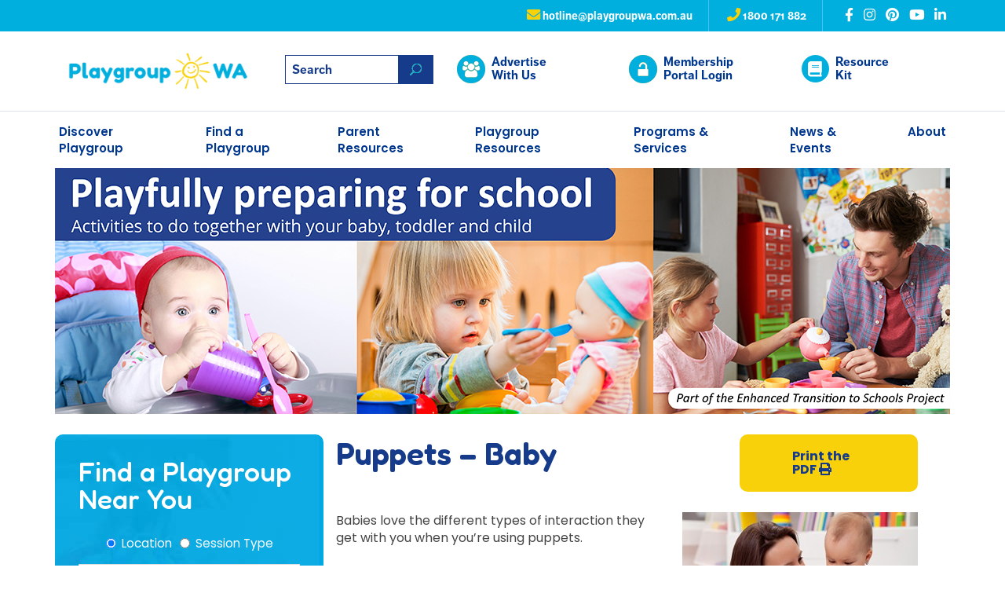

--- FILE ---
content_type: text/css
request_url: https://www.playgroupwa.com.au/wp-content/themes/playgroupwa-2021/style.css?ver=2.6
body_size: 28515
content:
@charset "UTF-8";
/*!
 * Bootstrap v3.3.5 (http://getbootstrap.com)
 * Copyright 2011-2015 Twitter, Inc.
 * Licensed under MIT (https://github.com/twbs/bootstrap/blob/master/LICENSE)
 */
/*!
 * Generated using the Bootstrap Customizer (http://getbootstrap.com/customize/?id=6f1e16797d83221b7489)
 * Config saved to config.json and https://gist.github.com/6f1e16797d83221b7489
 */ /*!
* Bootstrap v3.3.5 (http://getbootstrap.com)
* Copyright 2011-2015 Twitter, Inc.
* Licensed under MIT (https://github.com/twbs/bootstrap/blob/master/LICENSE)
*/ /*! normalize.css v3.0.3 | MIT License | github.com/necolas/normalize.css */html{-ms-text-size-adjust:100%;-webkit-text-size-adjust:100%;font-family:sans-serif}body{margin:0}article,aside,details,figcaption,figure,footer,header,hgroup,main,menu,nav,section,summary{display:block}audio,canvas,progress,video{display:inline-block;vertical-align:baseline}audio:not([controls]){display:none;height:0}[hidden],template{display:none}a{background-color:transparent}a:active,a:hover{outline:0}abbr[title]{border-bottom:1px dotted}b,strong{font-weight:700}dfn{font-style:italic}h1{font-size:2em;margin:.67em 0}mark{background:#ff0;color:#000}small{font-size:80%}sub,sup{font-size:75%;line-height:0;position:relative;vertical-align:baseline}sup{top:-.5em}sub{bottom:-.25em}img{border:0}svg:not(:root){overflow:hidden}figure{margin:1em 40px}hr{box-sizing:content-box;height:0}pre{overflow:auto}code,kbd,pre,samp{font-family:monospace,monospace;font-size:1em}button,input,optgroup,select,textarea{color:inherit;font:inherit;margin:0}button{overflow:visible}button,select{text-transform:none}button,html input[type=button],input[type=reset],input[type=submit]{-webkit-appearance:button;cursor:pointer}button[disabled],html input[disabled]{cursor:default}button::-moz-focus-inner,input::-moz-focus-inner{border:0;padding:0}input{line-height:normal}input[type=checkbox],input[type=radio]{box-sizing:border-box;padding:0}input[type=number]::-webkit-inner-spin-button,input[type=number]::-webkit-outer-spin-button{height:auto}input[type=search]{-webkit-appearance:textfield;box-sizing:content-box}input[type=search]::-webkit-search-cancel-button,input[type=search]::-webkit-search-decoration{-webkit-appearance:none}fieldset{border:1px solid silver;margin:0 2px;padding:.35em .625em .75em}textarea{overflow:auto}optgroup{font-weight:700}table{border-collapse:collapse;border-spacing:0}td,th{padding:0} /*! Source: https://github.com/h5bp/html5-boilerplate/blob/master/src/css/main.css */@media print{*,:after,:before{background:transparent!important;box-shadow:none!important;color:#000!important;text-shadow:none!important}a,a:visited{text-decoration:underline}a[href]:after{content:" (" attr(href) ")"}abbr[title]:after{content:" (" attr(title) ")"}a[href^="#"]:after,a[href^="javascript:"]:after{content:""}blockquote,pre{border:1px solid #999;page-break-inside:avoid}thead{display:table-header-group}img,tr{page-break-inside:avoid}img{max-width:100%!important}h2,h3,p{orphans:3;widows:3}h2,h3{page-break-after:avoid}.navbar{display:none}.btn>.caret,.dropup>.btn>.caret{border-top-color:#000!important}.label{border:1px solid #000}.table{border-collapse:collapse!important}.table td,.table th{background-color:#fff!important}.table-bordered td,.table-bordered th{border:1px solid #ddd!important}}@font-face{font-family:Glyphicons Halflings;src:url(../playgroupwa-2021/fonts/glyphicons-halflings-regular.eot);src:url(../playgroupwa-2021/fonts/glyphicons-halflings-regular.eot?#iefix) format("embedded-opentype"),url(../playgroupwa-2021/fonts/glyphicons-halflings-regular.woff2) format("woff2"),url(../playgroupwa-2021/fonts/glyphicons-halflings-regular.woff) format("woff"),url(../playgroupwa-2021/fonts/glyphicons-halflings-regular.ttf) format("truetype"),url(../playgroupwa-2021/fonts/glyphicons-halflings-regular.svg#glyphicons_halflingsregular) format("svg")}.glyphicon{-webkit-font-smoothing:antialiased;-moz-osx-font-smoothing:grayscale;display:inline-block;font-family:Glyphicons Halflings;font-style:normal;font-weight:400;line-height:1;position:relative;top:1px}.glyphicon-asterisk:before{content:"*"}.glyphicon-plus:before{content:"+"}.glyphicon-eur:before,.glyphicon-euro:before{content:"€"}.glyphicon-minus:before{content:"−"}.glyphicon-cloud:before{content:"☁"}.glyphicon-envelope:before{content:"✉"}.glyphicon-pencil:before{content:"✏"}.glyphicon-glass:before{content:"\e001"}.glyphicon-music:before{content:"\e002"}.glyphicon-search:before{content:"\e003"}.glyphicon-heart:before{content:"\e005"}.glyphicon-star:before{content:"\e006"}.glyphicon-star-empty:before{content:"\e007"}.glyphicon-user:before{content:"\e008"}.glyphicon-film:before{content:"\e009"}.glyphicon-th-large:before{content:"\e010"}.glyphicon-th:before{content:"\e011"}.glyphicon-th-list:before{content:"\e012"}.glyphicon-ok:before{content:"\e013"}.glyphicon-remove:before{content:"\e014"}.glyphicon-zoom-in:before{content:"\e015"}.glyphicon-zoom-out:before{content:"\e016"}.glyphicon-off:before{content:"\e017"}.glyphicon-signal:before{content:"\e018"}.glyphicon-cog:before{content:"\e019"}.glyphicon-trash:before{content:"\e020"}.glyphicon-home:before{content:"\e021"}.glyphicon-file:before{content:"\e022"}.glyphicon-time:before{content:"\e023"}.glyphicon-road:before{content:"\e024"}.glyphicon-download-alt:before{content:"\e025"}.glyphicon-download:before{content:"\e026"}.glyphicon-upload:before{content:"\e027"}.glyphicon-inbox:before{content:"\e028"}.glyphicon-play-circle:before{content:"\e029"}.glyphicon-repeat:before{content:"\e030"}.glyphicon-refresh:before{content:"\e031"}.glyphicon-list-alt:before{content:"\e032"}.glyphicon-lock:before{content:"\e033"}.glyphicon-flag:before{content:"\e034"}.glyphicon-headphones:before{content:"\e035"}.glyphicon-volume-off:before{content:"\e036"}.glyphicon-volume-down:before{content:"\e037"}.glyphicon-volume-up:before{content:"\e038"}.glyphicon-qrcode:before{content:"\e039"}.glyphicon-barcode:before{content:"\e040"}.glyphicon-tag:before{content:"\e041"}.glyphicon-tags:before{content:"\e042"}.glyphicon-book:before{content:"\e043"}.glyphicon-bookmark:before{content:"\e044"}.glyphicon-print:before{content:"\e045"}.glyphicon-camera:before{content:"\e046"}.glyphicon-font:before{content:"\e047"}.glyphicon-bold:before{content:"\e048"}.glyphicon-italic:before{content:"\e049"}.glyphicon-text-height:before{content:"\e050"}.glyphicon-text-width:before{content:"\e051"}.glyphicon-align-left:before{content:"\e052"}.glyphicon-align-center:before{content:"\e053"}.glyphicon-align-right:before{content:"\e054"}.glyphicon-align-justify:before{content:"\e055"}.glyphicon-list:before{content:"\e056"}.glyphicon-indent-left:before{content:"\e057"}.glyphicon-indent-right:before{content:"\e058"}.glyphicon-facetime-video:before{content:"\e059"}.glyphicon-picture:before{content:"\e060"}.glyphicon-map-marker:before{content:"\e062"}.glyphicon-adjust:before{content:"\e063"}.glyphicon-tint:before{content:"\e064"}.glyphicon-edit:before{content:"\e065"}.glyphicon-share:before{content:"\e066"}.glyphicon-check:before{content:"\e067"}.glyphicon-move:before{content:"\e068"}.glyphicon-step-backward:before{content:"\e069"}.glyphicon-fast-backward:before{content:"\e070"}.glyphicon-backward:before{content:"\e071"}.glyphicon-play:before{content:"\e072"}.glyphicon-pause:before{content:"\e073"}.glyphicon-stop:before{content:"\e074"}.glyphicon-forward:before{content:"\e075"}.glyphicon-fast-forward:before{content:"\e076"}.glyphicon-step-forward:before{content:"\e077"}.glyphicon-eject:before{content:"\e078"}.glyphicon-chevron-left:before{content:"\e079"}.glyphicon-chevron-right:before{content:"\e080"}.glyphicon-plus-sign:before{content:"\e081"}.glyphicon-minus-sign:before{content:"\e082"}.glyphicon-remove-sign:before{content:"\e083"}.glyphicon-ok-sign:before{content:"\e084"}.glyphicon-question-sign:before{content:"\e085"}.glyphicon-info-sign:before{content:"\e086"}.glyphicon-screenshot:before{content:"\e087"}.glyphicon-remove-circle:before{content:"\e088"}.glyphicon-ok-circle:before{content:"\e089"}.glyphicon-ban-circle:before{content:"\e090"}.glyphicon-arrow-left:before{content:"\e091"}.glyphicon-arrow-right:before{content:"\e092"}.glyphicon-arrow-up:before{content:"\e093"}.glyphicon-arrow-down:before{content:"\e094"}.glyphicon-share-alt:before{content:"\e095"}.glyphicon-resize-full:before{content:"\e096"}.glyphicon-resize-small:before{content:"\e097"}.glyphicon-exclamation-sign:before{content:"\e101"}.glyphicon-gift:before{content:"\e102"}.glyphicon-leaf:before{content:"\e103"}.glyphicon-fire:before{content:"\e104"}.glyphicon-eye-open:before{content:"\e105"}.glyphicon-eye-close:before{content:"\e106"}.glyphicon-warning-sign:before{content:"\e107"}.glyphicon-plane:before{content:"\e108"}.glyphicon-calendar:before{content:"\e109"}.glyphicon-random:before{content:"\e110"}.glyphicon-comment:before{content:"\e111"}.glyphicon-magnet:before{content:"\e112"}.glyphicon-chevron-up:before{content:"\e113"}.glyphicon-chevron-down:before{content:"\e114"}.glyphicon-retweet:before{content:"\e115"}.glyphicon-shopping-cart:before{content:"\e116"}.glyphicon-folder-close:before{content:"\e117"}.glyphicon-folder-open:before{content:"\e118"}.glyphicon-resize-vertical:before{content:"\e119"}.glyphicon-resize-horizontal:before{content:"\e120"}.glyphicon-hdd:before{content:"\e121"}.glyphicon-bullhorn:before{content:"\e122"}.glyphicon-bell:before{content:"\e123"}.glyphicon-certificate:before{content:"\e124"}.glyphicon-thumbs-up:before{content:"\e125"}.glyphicon-thumbs-down:before{content:"\e126"}.glyphicon-hand-right:before{content:"\e127"}.glyphicon-hand-left:before{content:"\e128"}.glyphicon-hand-up:before{content:"\e129"}.glyphicon-hand-down:before{content:"\e130"}.glyphicon-circle-arrow-right:before{content:"\e131"}.glyphicon-circle-arrow-left:before{content:"\e132"}.glyphicon-circle-arrow-up:before{content:"\e133"}.glyphicon-circle-arrow-down:before{content:"\e134"}.glyphicon-globe:before{content:"\e135"}.glyphicon-wrench:before{content:"\e136"}.glyphicon-tasks:before{content:"\e137"}.glyphicon-filter:before{content:"\e138"}.glyphicon-briefcase:before{content:"\e139"}.glyphicon-fullscreen:before{content:"\e140"}.glyphicon-dashboard:before{content:"\e141"}.glyphicon-paperclip:before{content:"\e142"}.glyphicon-heart-empty:before{content:"\e143"}.glyphicon-link:before{content:"\e144"}.glyphicon-phone:before{content:"\e145"}.glyphicon-pushpin:before{content:"\e146"}.glyphicon-usd:before{content:"\e148"}.glyphicon-gbp:before{content:"\e149"}.glyphicon-sort:before{content:"\e150"}.glyphicon-sort-by-alphabet:before{content:"\e151"}.glyphicon-sort-by-alphabet-alt:before{content:"\e152"}.glyphicon-sort-by-order:before{content:"\e153"}.glyphicon-sort-by-order-alt:before{content:"\e154"}.glyphicon-sort-by-attributes:before{content:"\e155"}.glyphicon-sort-by-attributes-alt:before{content:"\e156"}.glyphicon-unchecked:before{content:"\e157"}.glyphicon-expand:before{content:"\e158"}.glyphicon-collapse-down:before{content:"\e159"}.glyphicon-collapse-up:before{content:"\e160"}.glyphicon-log-in:before{content:"\e161"}.glyphicon-flash:before{content:"\e162"}.glyphicon-log-out:before{content:"\e163"}.glyphicon-new-window:before{content:"\e164"}.glyphicon-record:before{content:"\e165"}.glyphicon-save:before{content:"\e166"}.glyphicon-open:before{content:"\e167"}.glyphicon-saved:before{content:"\e168"}.glyphicon-import:before{content:"\e169"}.glyphicon-export:before{content:"\e170"}.glyphicon-send:before{content:"\e171"}.glyphicon-floppy-disk:before{content:"\e172"}.glyphicon-floppy-saved:before{content:"\e173"}.glyphicon-floppy-remove:before{content:"\e174"}.glyphicon-floppy-save:before{content:"\e175"}.glyphicon-floppy-open:before{content:"\e176"}.glyphicon-credit-card:before{content:"\e177"}.glyphicon-transfer:before{content:"\e178"}.glyphicon-cutlery:before{content:"\e179"}.glyphicon-header:before{content:"\e180"}.glyphicon-compressed:before{content:"\e181"}.glyphicon-earphone:before{content:"\e182"}.glyphicon-phone-alt:before{content:"\e183"}.glyphicon-tower:before{content:"\e184"}.glyphicon-stats:before{content:"\e185"}.glyphicon-sd-video:before{content:"\e186"}.glyphicon-hd-video:before{content:"\e187"}.glyphicon-subtitles:before{content:"\e188"}.glyphicon-sound-stereo:before{content:"\e189"}.glyphicon-sound-dolby:before{content:"\e190"}.glyphicon-sound-5-1:before{content:"\e191"}.glyphicon-sound-6-1:before{content:"\e192"}.glyphicon-sound-7-1:before{content:"\e193"}.glyphicon-copyright-mark:before{content:"\e194"}.glyphicon-registration-mark:before{content:"\e195"}.glyphicon-cloud-download:before{content:"\e197"}.glyphicon-cloud-upload:before{content:"\e198"}.glyphicon-tree-conifer:before{content:"\e199"}.glyphicon-tree-deciduous:before{content:"\e200"}.glyphicon-cd:before{content:"\e201"}.glyphicon-save-file:before{content:"\e202"}.glyphicon-open-file:before{content:"\e203"}.glyphicon-level-up:before{content:"\e204"}.glyphicon-copy:before{content:"\e205"}.glyphicon-paste:before{content:"\e206"}.glyphicon-alert:before{content:"\e209"}.glyphicon-equalizer:before{content:"\e210"}.glyphicon-king:before{content:"\e211"}.glyphicon-queen:before{content:"\e212"}.glyphicon-pawn:before{content:"\e213"}.glyphicon-bishop:before{content:"\e214"}.glyphicon-knight:before{content:"\e215"}.glyphicon-baby-formula:before{content:"\e216"}.glyphicon-tent:before{content:"⛺"}.glyphicon-blackboard:before{content:"\e218"}.glyphicon-bed:before{content:"\e219"}.glyphicon-apple:before{content:"\f8ff"}.glyphicon-erase:before{content:"\e221"}.glyphicon-hourglass:before{content:"⌛"}.glyphicon-lamp:before{content:"\e223"}.glyphicon-duplicate:before{content:"\e224"}.glyphicon-piggy-bank:before{content:"\e225"}.glyphicon-scissors:before{content:"\e226"}.glyphicon-bitcoin:before,.glyphicon-btc:before,.glyphicon-xbt:before{content:"\e227"}.glyphicon-jpy:before,.glyphicon-yen:before{content:"¥"}.glyphicon-rub:before,.glyphicon-ruble:before{content:"₽"}.glyphicon-scale:before{content:"\e230"}.glyphicon-ice-lolly:before{content:"\e231"}.glyphicon-ice-lolly-tasted:before{content:"\e232"}.glyphicon-education:before{content:"\e233"}.glyphicon-option-horizontal:before{content:"\e234"}.glyphicon-option-vertical:before{content:"\e235"}.glyphicon-menu-hamburger:before{content:"\e236"}.glyphicon-modal-window:before{content:"\e237"}.glyphicon-oil:before{content:"\e238"}.glyphicon-grain:before{content:"\e239"}.glyphicon-sunglasses:before{content:"\e240"}.glyphicon-text-size:before{content:"\e241"}.glyphicon-text-color:before{content:"\e242"}.glyphicon-text-background:before{content:"\e243"}.glyphicon-object-align-top:before{content:"\e244"}.glyphicon-object-align-bottom:before{content:"\e245"}.glyphicon-object-align-horizontal:before{content:"\e246"}.glyphicon-object-align-left:before{content:"\e247"}.glyphicon-object-align-vertical:before{content:"\e248"}.glyphicon-object-align-right:before{content:"\e249"}.glyphicon-triangle-right:before{content:"\e250"}.glyphicon-triangle-left:before{content:"\e251"}.glyphicon-triangle-bottom:before{content:"\e252"}.glyphicon-triangle-top:before{content:"\e253"}.glyphicon-console:before{content:"\e254"}.glyphicon-superscript:before{content:"\e255"}.glyphicon-subscript:before{content:"\e256"}.glyphicon-menu-left:before{content:"\e257"}.glyphicon-menu-right:before{content:"\e258"}.glyphicon-menu-down:before{content:"\e259"}.glyphicon-menu-up:before{content:"\e260"}:after,:before{box-sizing:border-box}html{-webkit-tap-highlight-color:rgba(0,0,0,0);font-size:10px}body{background-color:#fff;color:#333;font-family:Helvetica Neue,Helvetica,Arial,sans-serif;font-size:16px;line-height:1.42857143}button,input,select,textarea{line-height:inherit}a{color:#337ab7;text-decoration:none}a:focus,a:hover{color:#23527c;text-decoration:underline}a:focus{outline:thin dotted;outline:5px auto -webkit-focus-ring-color;outline-offset:-2px}figure{margin:0}img{vertical-align:middle}.carousel-inner>.item>a>img,.carousel-inner>.item>img,.img-responsive,.thumbnail a>img,.thumbnail>img{display:block;height:auto;max-width:100%}.img-rounded{border-radius:6px}.img-thumbnail{background-color:#fff;border:1px solid #ddd;border-radius:4px;display:inline-block;height:auto;line-height:1.42857143;max-width:100%;padding:4px;transition:all .2s ease-in-out}.img-circle{border-radius:50%}hr{border:0;border-top:1px solid #eee;margin-bottom:22px;margin-top:22px}.sr-only{clip:rect(0,0,0,0);border:0;height:1px;margin:-1px;overflow:hidden;padding:0;position:absolute;width:1px}.sr-only-focusable:active,.sr-only-focusable:focus{clip:auto;height:auto;margin:0;overflow:visible;position:static;width:auto}[role=button]{cursor:pointer}.container{margin-left:auto;margin-right:auto;padding-left:15px;padding-right:15px}@media (min-width:768px){.container{width:750px}}@media (min-width:992px){.container{width:970px}}@media (min-width:1200px){.container{width:1170px}}.container-fluid{margin-left:auto;margin-right:auto;padding-left:15px;padding-right:15px}.row{margin-left:-15px;margin-right:-15px}.col-lg-1,.col-lg-10,.col-lg-11,.col-lg-12,.col-lg-2,.col-lg-3,.col-lg-4,.col-lg-5,.col-lg-6,.col-lg-7,.col-lg-8,.col-lg-9,.col-md-1,.col-md-10,.col-md-11,.col-md-12,.col-md-2,.col-md-3,.col-md-4,.col-md-5,.col-md-6,.col-md-7,.col-md-8,.col-md-9,.col-sm-1,.col-sm-10,.col-sm-11,.col-sm-12,.col-sm-2,.col-sm-3,.col-sm-4,.col-sm-5,.col-sm-6,.col-sm-7,.col-sm-8,.col-sm-9,.col-xs-1,.col-xs-10,.col-xs-11,.col-xs-12,.col-xs-2,.col-xs-3,.col-xs-4,.col-xs-5,.col-xs-6,.col-xs-7,.col-xs-8,.col-xs-9{min-height:1px;padding-left:15px;padding-right:15px;position:relative}.col-xs-1,.col-xs-10,.col-xs-11,.col-xs-12,.col-xs-2,.col-xs-3,.col-xs-4,.col-xs-5,.col-xs-6,.col-xs-7,.col-xs-8,.col-xs-9{float:left}.col-xs-12{width:100%}.col-xs-11{width:91.66666667%}.col-xs-10{width:83.33333333%}.col-xs-9{width:75%}.col-xs-8{width:66.66666667%}.col-xs-7{width:58.33333333%}.col-xs-6{width:50%}.col-xs-5{width:41.66666667%}.col-xs-4{width:33.33333333%}.col-xs-3{width:25%}.col-xs-2{width:16.66666667%}.col-xs-1{width:8.33333333%}.col-xs-pull-12{right:100%}.col-xs-pull-11{right:91.66666667%}.col-xs-pull-10{right:83.33333333%}.col-xs-pull-9{right:75%}.col-xs-pull-8{right:66.66666667%}.col-xs-pull-7{right:58.33333333%}.col-xs-pull-6{right:50%}.col-xs-pull-5{right:41.66666667%}.col-xs-pull-4{right:33.33333333%}.col-xs-pull-3{right:25%}.col-xs-pull-2{right:16.66666667%}.col-xs-pull-1{right:8.33333333%}.col-xs-pull-0{right:auto}.col-xs-push-12{left:100%}.col-xs-push-11{left:91.66666667%}.col-xs-push-10{left:83.33333333%}.col-xs-push-9{left:75%}.col-xs-push-8{left:66.66666667%}.col-xs-push-7{left:58.33333333%}.col-xs-push-6{left:50%}.col-xs-push-5{left:41.66666667%}.col-xs-push-4{left:33.33333333%}.col-xs-push-3{left:25%}.col-xs-push-2{left:16.66666667%}.col-xs-push-1{left:8.33333333%}.col-xs-push-0{left:auto}.col-xs-offset-12{margin-left:100%}.col-xs-offset-11{margin-left:91.66666667%}.col-xs-offset-10{margin-left:83.33333333%}.col-xs-offset-9{margin-left:75%}.col-xs-offset-8{margin-left:66.66666667%}.col-xs-offset-7{margin-left:58.33333333%}.col-xs-offset-6{margin-left:50%}.col-xs-offset-5{margin-left:41.66666667%}.col-xs-offset-4{margin-left:33.33333333%}.col-xs-offset-3{margin-left:25%}.col-xs-offset-2{margin-left:16.66666667%}.col-xs-offset-1{margin-left:8.33333333%}.col-xs-offset-0{margin-left:0}@media (min-width:768px){.col-sm-1,.col-sm-10,.col-sm-11,.col-sm-12,.col-sm-2,.col-sm-3,.col-sm-4,.col-sm-5,.col-sm-6,.col-sm-7,.col-sm-8,.col-sm-9{float:left}.col-sm-12{width:100%}.col-sm-11{width:91.66666667%}.col-sm-10{width:83.33333333%}.col-sm-9{width:75%}.col-sm-8{width:66.66666667%}.col-sm-7{width:58.33333333%}.col-sm-6{width:50%}.col-sm-5{width:41.66666667%}.col-sm-4{width:33.33333333%}.col-sm-3{width:25%}.col-sm-2{width:16.66666667%}.col-sm-1{width:8.33333333%}.col-sm-pull-12{right:100%}.col-sm-pull-11{right:91.66666667%}.col-sm-pull-10{right:83.33333333%}.col-sm-pull-9{right:75%}.col-sm-pull-8{right:66.66666667%}.col-sm-pull-7{right:58.33333333%}.col-sm-pull-6{right:50%}.col-sm-pull-5{right:41.66666667%}.col-sm-pull-4{right:33.33333333%}.col-sm-pull-3{right:25%}.col-sm-pull-2{right:16.66666667%}.col-sm-pull-1{right:8.33333333%}.col-sm-pull-0{right:auto}.col-sm-push-12{left:100%}.col-sm-push-11{left:91.66666667%}.col-sm-push-10{left:83.33333333%}.col-sm-push-9{left:75%}.col-sm-push-8{left:66.66666667%}.col-sm-push-7{left:58.33333333%}.col-sm-push-6{left:50%}.col-sm-push-5{left:41.66666667%}.col-sm-push-4{left:33.33333333%}.col-sm-push-3{left:25%}.col-sm-push-2{left:16.66666667%}.col-sm-push-1{left:8.33333333%}.col-sm-push-0{left:auto}.col-sm-offset-12{margin-left:100%}.col-sm-offset-11{margin-left:91.66666667%}.col-sm-offset-10{margin-left:83.33333333%}.col-sm-offset-9{margin-left:75%}.col-sm-offset-8{margin-left:66.66666667%}.col-sm-offset-7{margin-left:58.33333333%}.col-sm-offset-6{margin-left:50%}.col-sm-offset-5{margin-left:41.66666667%}.col-sm-offset-4{margin-left:33.33333333%}.col-sm-offset-3{margin-left:25%}.col-sm-offset-2{margin-left:16.66666667%}.col-sm-offset-1{margin-left:8.33333333%}.col-sm-offset-0{margin-left:0}}@media (min-width:992px){.col-md-1,.col-md-10,.col-md-11,.col-md-12,.col-md-2,.col-md-3,.col-md-4,.col-md-5,.col-md-6,.col-md-7,.col-md-8,.col-md-9{float:left}.col-md-12{width:100%}.col-md-11{width:91.66666667%}.col-md-10{width:83.33333333%}.col-md-9{width:75%}.col-md-8{width:66.66666667%}.col-md-7{width:58.33333333%}.col-md-6{width:50%}.col-md-5{width:41.66666667%}.col-md-4{width:33.33333333%}.col-md-3{width:25%}.col-md-2{width:16.66666667%}.col-md-1{width:8.33333333%}.col-md-pull-12{right:100%}.col-md-pull-11{right:91.66666667%}.col-md-pull-10{right:83.33333333%}.col-md-pull-9{right:75%}.col-md-pull-8{right:66.66666667%}.col-md-pull-7{right:58.33333333%}.col-md-pull-6{right:50%}.col-md-pull-5{right:41.66666667%}.col-md-pull-4{right:33.33333333%}.col-md-pull-3{right:25%}.col-md-pull-2{right:16.66666667%}.col-md-pull-1{right:8.33333333%}.col-md-pull-0{right:auto}.col-md-push-12{left:100%}.col-md-push-11{left:91.66666667%}.col-md-push-10{left:83.33333333%}.col-md-push-9{left:75%}.col-md-push-8{left:66.66666667%}.col-md-push-7{left:58.33333333%}.col-md-push-6{left:50%}.col-md-push-5{left:41.66666667%}.col-md-push-4{left:33.33333333%}.col-md-push-3{left:25%}.col-md-push-2{left:16.66666667%}.col-md-push-1{left:8.33333333%}.col-md-push-0{left:auto}.col-md-offset-12{margin-left:100%}.col-md-offset-11{margin-left:91.66666667%}.col-md-offset-10{margin-left:83.33333333%}.col-md-offset-9{margin-left:75%}.col-md-offset-8{margin-left:66.66666667%}.col-md-offset-7{margin-left:58.33333333%}.col-md-offset-6{margin-left:50%}.col-md-offset-5{margin-left:41.66666667%}.col-md-offset-4{margin-left:33.33333333%}.col-md-offset-3{margin-left:25%}.col-md-offset-2{margin-left:16.66666667%}.col-md-offset-1{margin-left:8.33333333%}.col-md-offset-0{margin-left:0}}@media (min-width:1200px){.col-lg-1,.col-lg-10,.col-lg-11,.col-lg-12,.col-lg-2,.col-lg-3,.col-lg-4,.col-lg-5,.col-lg-6,.col-lg-7,.col-lg-8,.col-lg-9{float:left}.col-lg-12{width:100%}.col-lg-11{width:91.66666667%}.col-lg-10{width:83.33333333%}.col-lg-9{width:75%}.col-lg-8{width:66.66666667%}.col-lg-7{width:58.33333333%}.col-lg-6{width:50%}.col-lg-5{width:41.66666667%}.col-lg-4{width:33.33333333%}.col-lg-3{width:25%}.col-lg-2{width:16.66666667%}.col-lg-1{width:8.33333333%}.col-lg-pull-12{right:100%}.col-lg-pull-11{right:91.66666667%}.col-lg-pull-10{right:83.33333333%}.col-lg-pull-9{right:75%}.col-lg-pull-8{right:66.66666667%}.col-lg-pull-7{right:58.33333333%}.col-lg-pull-6{right:50%}.col-lg-pull-5{right:41.66666667%}.col-lg-pull-4{right:33.33333333%}.col-lg-pull-3{right:25%}.col-lg-pull-2{right:16.66666667%}.col-lg-pull-1{right:8.33333333%}.col-lg-pull-0{right:auto}.col-lg-push-12{left:100%}.col-lg-push-11{left:91.66666667%}.col-lg-push-10{left:83.33333333%}.col-lg-push-9{left:75%}.col-lg-push-8{left:66.66666667%}.col-lg-push-7{left:58.33333333%}.col-lg-push-6{left:50%}.col-lg-push-5{left:41.66666667%}.col-lg-push-4{left:33.33333333%}.col-lg-push-3{left:25%}.col-lg-push-2{left:16.66666667%}.col-lg-push-1{left:8.33333333%}.col-lg-push-0{left:auto}.col-lg-offset-12{margin-left:100%}.col-lg-offset-11{margin-left:91.66666667%}.col-lg-offset-10{margin-left:83.33333333%}.col-lg-offset-9{margin-left:75%}.col-lg-offset-8{margin-left:66.66666667%}.col-lg-offset-7{margin-left:58.33333333%}.col-lg-offset-6{margin-left:50%}.col-lg-offset-5{margin-left:41.66666667%}.col-lg-offset-4{margin-left:33.33333333%}.col-lg-offset-3{margin-left:25%}.col-lg-offset-2{margin-left:16.66666667%}.col-lg-offset-1{margin-left:8.33333333%}.col-lg-offset-0{margin-left:0}}table{background-color:transparent}caption{color:#777;padding-bottom:8px;padding-top:8px}caption,th{text-align:left}.table{margin-bottom:22px;max-width:100%;width:100%}.table>tbody>tr>td,.table>tbody>tr>th,.table>tfoot>tr>td,.table>tfoot>tr>th,.table>thead>tr>td,.table>thead>tr>th{border-top:1px solid #ddd;line-height:1.42857143;padding:8px;vertical-align:top}.table>thead>tr>th{border-bottom:2px solid #ddd;vertical-align:bottom}.table>caption+thead>tr:first-child>td,.table>caption+thead>tr:first-child>th,.table>colgroup+thead>tr:first-child>td,.table>colgroup+thead>tr:first-child>th,.table>thead:first-child>tr:first-child>td,.table>thead:first-child>tr:first-child>th{border-top:0}.table>tbody+tbody{border-top:2px solid #ddd}.table .table{background-color:#fff}.table-condensed>tbody>tr>td,.table-condensed>tbody>tr>th,.table-condensed>tfoot>tr>td,.table-condensed>tfoot>tr>th,.table-condensed>thead>tr>td,.table-condensed>thead>tr>th{padding:5px}.table-bordered,.table-bordered>tbody>tr>td,.table-bordered>tbody>tr>th,.table-bordered>tfoot>tr>td,.table-bordered>tfoot>tr>th,.table-bordered>thead>tr>td,.table-bordered>thead>tr>th{border:1px solid #ddd}.table-bordered>thead>tr>td,.table-bordered>thead>tr>th{border-bottom-width:2px}.table-striped>tbody>tr:nth-of-type(odd){background-color:#f9f9f9}.table-hover>tbody>tr:hover{background-color:#f5f5f5}table col[class*=col-]{display:table-column;float:none;position:static}table td[class*=col-],table th[class*=col-]{display:table-cell;float:none;position:static}.table>tbody>tr.active>td,.table>tbody>tr.active>th,.table>tbody>tr>td.active,.table>tbody>tr>th.active,.table>tfoot>tr.active>td,.table>tfoot>tr.active>th,.table>tfoot>tr>td.active,.table>tfoot>tr>th.active,.table>thead>tr.active>td,.table>thead>tr.active>th,.table>thead>tr>td.active,.table>thead>tr>th.active{background-color:#f5f5f5}.table-hover>tbody>tr.active:hover>td,.table-hover>tbody>tr.active:hover>th,.table-hover>tbody>tr:hover>.active,.table-hover>tbody>tr>td.active:hover,.table-hover>tbody>tr>th.active:hover{background-color:#e8e8e8}.table>tbody>tr.success>td,.table>tbody>tr.success>th,.table>tbody>tr>td.success,.table>tbody>tr>th.success,.table>tfoot>tr.success>td,.table>tfoot>tr.success>th,.table>tfoot>tr>td.success,.table>tfoot>tr>th.success,.table>thead>tr.success>td,.table>thead>tr.success>th,.table>thead>tr>td.success,.table>thead>tr>th.success{background-color:#dff0d8}.table-hover>tbody>tr.success:hover>td,.table-hover>tbody>tr.success:hover>th,.table-hover>tbody>tr:hover>.success,.table-hover>tbody>tr>td.success:hover,.table-hover>tbody>tr>th.success:hover{background-color:#d0e9c6}.table>tbody>tr.info>td,.table>tbody>tr.info>th,.table>tbody>tr>td.info,.table>tbody>tr>th.info,.table>tfoot>tr.info>td,.table>tfoot>tr.info>th,.table>tfoot>tr>td.info,.table>tfoot>tr>th.info,.table>thead>tr.info>td,.table>thead>tr.info>th,.table>thead>tr>td.info,.table>thead>tr>th.info{background-color:#d9edf7}.table-hover>tbody>tr.info:hover>td,.table-hover>tbody>tr.info:hover>th,.table-hover>tbody>tr:hover>.info,.table-hover>tbody>tr>td.info:hover,.table-hover>tbody>tr>th.info:hover{background-color:#c4e3f3}.table>tbody>tr.warning>td,.table>tbody>tr.warning>th,.table>tbody>tr>td.warning,.table>tbody>tr>th.warning,.table>tfoot>tr.warning>td,.table>tfoot>tr.warning>th,.table>tfoot>tr>td.warning,.table>tfoot>tr>th.warning,.table>thead>tr.warning>td,.table>thead>tr.warning>th,.table>thead>tr>td.warning,.table>thead>tr>th.warning{background-color:#fcf8e3}.table-hover>tbody>tr.warning:hover>td,.table-hover>tbody>tr.warning:hover>th,.table-hover>tbody>tr:hover>.warning,.table-hover>tbody>tr>td.warning:hover,.table-hover>tbody>tr>th.warning:hover{background-color:#faf2cc}.table>tbody>tr.danger>td,.table>tbody>tr.danger>th,.table>tbody>tr>td.danger,.table>tbody>tr>th.danger,.table>tfoot>tr.danger>td,.table>tfoot>tr.danger>th,.table>tfoot>tr>td.danger,.table>tfoot>tr>th.danger,.table>thead>tr.danger>td,.table>thead>tr.danger>th,.table>thead>tr>td.danger,.table>thead>tr>th.danger{background-color:#f2dede}.table-hover>tbody>tr.danger:hover>td,.table-hover>tbody>tr.danger:hover>th,.table-hover>tbody>tr:hover>.danger,.table-hover>tbody>tr>td.danger:hover,.table-hover>tbody>tr>th.danger:hover{background-color:#ebcccc}.table-responsive{min-height:.01%;overflow-x:auto}@media screen and (max-width:767px){.table-responsive{-ms-overflow-style:-ms-autohiding-scrollbar;border:1px solid #ddd;margin-bottom:16.5px;overflow-y:hidden;width:100%}.table-responsive>.table{margin-bottom:0}.table-responsive>.table>tbody>tr>td,.table-responsive>.table>tbody>tr>th,.table-responsive>.table>tfoot>tr>td,.table-responsive>.table>tfoot>tr>th,.table-responsive>.table>thead>tr>td,.table-responsive>.table>thead>tr>th{white-space:nowrap}.table-responsive>.table-bordered{border:0}.table-responsive>.table-bordered>tbody>tr>td:first-child,.table-responsive>.table-bordered>tbody>tr>th:first-child,.table-responsive>.table-bordered>tfoot>tr>td:first-child,.table-responsive>.table-bordered>tfoot>tr>th:first-child,.table-responsive>.table-bordered>thead>tr>td:first-child,.table-responsive>.table-bordered>thead>tr>th:first-child{border-left:0}.table-responsive>.table-bordered>tbody>tr>td:last-child,.table-responsive>.table-bordered>tbody>tr>th:last-child,.table-responsive>.table-bordered>tfoot>tr>td:last-child,.table-responsive>.table-bordered>tfoot>tr>th:last-child,.table-responsive>.table-bordered>thead>tr>td:last-child,.table-responsive>.table-bordered>thead>tr>th:last-child{border-right:0}.table-responsive>.table-bordered>tbody>tr:last-child>td,.table-responsive>.table-bordered>tbody>tr:last-child>th,.table-responsive>.table-bordered>tfoot>tr:last-child>td,.table-responsive>.table-bordered>tfoot>tr:last-child>th{border-bottom:0}}fieldset{margin:0;min-width:0}fieldset,legend{border:0;padding:0}legend{border-bottom:1px solid #e5e5e5;color:#333;display:block;font-size:24px;line-height:inherit;margin-bottom:22px;width:100%}label{display:inline-block;font-weight:700;margin-bottom:5px;max-width:100%}input[type=search]{box-sizing:border-box}input[type=checkbox],input[type=radio]{line-height:normal;margin:4px 0 0;margin-top:1px\9}input[type=file]{display:block}input[type=range]{display:block;width:100%}select[multiple],select[size]{height:auto}input[type=checkbox]:focus,input[type=file]:focus,input[type=radio]:focus{outline:thin dotted;outline:5px auto -webkit-focus-ring-color;outline-offset:-2px}output{padding-top:7px}.form-control,output{color:#555;display:block;font-size:16px;line-height:1.42857143}.form-control{background-color:#fff;background-image:none;border:1px solid #ccc;border-radius:4px;box-shadow:inset 0 1px 1px rgba(0,0,0,.075);height:36px;padding:6px 12px;transition:border-color .15s ease-in-out,box-shadow .15s ease-in-out;width:100%}.form-control:focus{border-color:#66afe9;box-shadow:inset 0 1px 1px rgba(0,0,0,.075),0 0 8px rgba(102,175,233,.6);outline:0}.form-control::-moz-placeholder{color:#999;opacity:1}.form-control:-ms-input-placeholder{color:#999}.form-control::-webkit-input-placeholder{color:#999}.form-control[disabled],.form-control[readonly],fieldset[disabled] .form-control{background-color:#eee;opacity:1}.form-control[disabled],fieldset[disabled] .form-control{cursor:not-allowed}textarea.form-control{height:auto}input[type=search]{-webkit-appearance:none}@media screen and (-webkit-min-device-pixel-ratio:0){input[type=date].form-control,input[type=datetime-local].form-control,input[type=month].form-control,input[type=time].form-control{line-height:36px}.input-group-sm input[type=date],.input-group-sm input[type=datetime-local],.input-group-sm input[type=month],.input-group-sm input[type=time],input[type=date].input-sm,input[type=datetime-local].input-sm,input[type=month].input-sm,input[type=time].input-sm{line-height:33px}.input-group-lg input[type=date],.input-group-lg input[type=datetime-local],.input-group-lg input[type=month],.input-group-lg input[type=time],input[type=date].input-lg,input[type=datetime-local].input-lg,input[type=month].input-lg,input[type=time].input-lg{line-height:49px}}.form-group{margin-bottom:15px}.checkbox,.radio{display:block;margin-bottom:10px;margin-top:10px;position:relative}.checkbox label,.radio label{cursor:pointer;font-weight:400;margin-bottom:0;min-height:22px;padding-left:20px}.checkbox input[type=checkbox],.checkbox-inline input[type=checkbox],.radio input[type=radio],.radio-inline input[type=radio]{margin-left:-20px;margin-top:4px\9;position:absolute}.checkbox+.checkbox,.radio+.radio{margin-top:-5px}.checkbox-inline,.radio-inline{cursor:pointer;display:inline-block;font-weight:400;margin-bottom:0;padding-left:20px;position:relative;vertical-align:middle}.checkbox-inline+.checkbox-inline,.radio-inline+.radio-inline{margin-left:10px;margin-top:0}.checkbox-inline.disabled,.checkbox.disabled label,.radio-inline.disabled,.radio.disabled label,fieldset[disabled] .checkbox label,fieldset[disabled] .checkbox-inline,fieldset[disabled] .radio label,fieldset[disabled] .radio-inline,fieldset[disabled] input[type=checkbox],fieldset[disabled] input[type=radio],input[type=checkbox].disabled,input[type=checkbox][disabled],input[type=radio].disabled,input[type=radio][disabled]{cursor:not-allowed}.form-control-static{margin-bottom:0;min-height:38px;padding-bottom:7px;padding-top:7px}.form-control-static.input-lg,.form-control-static.input-sm{padding-left:0;padding-right:0}.input-sm{border-radius:3px;font-size:14px;height:33px;line-height:1.5;padding:5px 10px}select.input-sm{height:33px;line-height:33px}select[multiple].input-sm,textarea.input-sm{height:auto}.form-group-sm .form-control{border-radius:3px;font-size:14px;height:33px;line-height:1.5;padding:5px 10px}.form-group-sm select.form-control{height:33px;line-height:33px}.form-group-sm select[multiple].form-control,.form-group-sm textarea.form-control{height:auto}.form-group-sm .form-control-static{font-size:14px;height:33px;line-height:1.5;min-height:36px;padding:6px 10px}.input-lg{border-radius:6px;font-size:20px;height:49px;line-height:1.3333333;padding:10px 16px}select.input-lg{height:49px;line-height:49px}select[multiple].input-lg,textarea.input-lg{height:auto}.form-group-lg .form-control{border-radius:6px;font-size:20px;height:49px;line-height:1.3333333;padding:10px 16px}.form-group-lg select.form-control{height:49px;line-height:49px}.form-group-lg select[multiple].form-control,.form-group-lg textarea.form-control{height:auto}.form-group-lg .form-control-static{font-size:20px;height:49px;line-height:1.3333333;min-height:42px;padding:11px 16px}.has-feedback{position:relative}.has-feedback .form-control{padding-right:45px}.form-control-feedback{display:block;height:36px;line-height:36px;pointer-events:none;position:absolute;right:0;text-align:center;top:0;width:36px;z-index:2}.form-group-lg .form-control+.form-control-feedback,.input-group-lg+.form-control-feedback,.input-lg+.form-control-feedback{height:49px;line-height:49px;width:49px}.form-group-sm .form-control+.form-control-feedback,.input-group-sm+.form-control-feedback,.input-sm+.form-control-feedback{height:33px;line-height:33px;width:33px}.has-success .checkbox,.has-success .checkbox-inline,.has-success .control-label,.has-success .help-block,.has-success .radio,.has-success .radio-inline,.has-success.checkbox label,.has-success.checkbox-inline label,.has-success.radio label,.has-success.radio-inline label{color:#3c763d}.has-success .form-control{border-color:#3c763d;box-shadow:inset 0 1px 1px rgba(0,0,0,.075)}.has-success .form-control:focus{border-color:#2b542c;box-shadow:inset 0 1px 1px rgba(0,0,0,.075),0 0 6px #67b168}.has-success .input-group-addon{background-color:#dff0d8;border-color:#3c763d;color:#3c763d}.has-success .form-control-feedback{color:#3c763d}.has-warning .checkbox,.has-warning .checkbox-inline,.has-warning .control-label,.has-warning .help-block,.has-warning .radio,.has-warning .radio-inline,.has-warning.checkbox label,.has-warning.checkbox-inline label,.has-warning.radio label,.has-warning.radio-inline label{color:#8a6d3b}.has-warning .form-control{border-color:#8a6d3b;box-shadow:inset 0 1px 1px rgba(0,0,0,.075)}.has-warning .form-control:focus{border-color:#66512c;box-shadow:inset 0 1px 1px rgba(0,0,0,.075),0 0 6px #c0a16b}.has-warning .input-group-addon{background-color:#fcf8e3;border-color:#8a6d3b;color:#8a6d3b}.has-warning .form-control-feedback{color:#8a6d3b}.has-error .checkbox,.has-error .checkbox-inline,.has-error .control-label,.has-error .help-block,.has-error .radio,.has-error .radio-inline,.has-error.checkbox label,.has-error.checkbox-inline label,.has-error.radio label,.has-error.radio-inline label{color:#a94442}.has-error .form-control{border-color:#a94442;box-shadow:inset 0 1px 1px rgba(0,0,0,.075)}.has-error .form-control:focus{border-color:#843534;box-shadow:inset 0 1px 1px rgba(0,0,0,.075),0 0 6px #ce8483}.has-error .input-group-addon{background-color:#f2dede;border-color:#a94442;color:#a94442}.has-error .form-control-feedback{color:#a94442}.has-feedback label~.form-control-feedback{top:27px}.has-feedback label.sr-only~.form-control-feedback{top:0}.help-block{color:#737373;display:block;margin-bottom:10px;margin-top:5px}@media (min-width:768px){.form-inline .form-group{display:inline-block;margin-bottom:0;vertical-align:middle}.form-inline .form-control{display:inline-block;vertical-align:middle;width:auto}.form-inline .form-control-static{display:inline-block}.form-inline .input-group{display:inline-table;vertical-align:middle}.form-inline .input-group .form-control,.form-inline .input-group .input-group-addon,.form-inline .input-group .input-group-btn{width:auto}.form-inline .input-group>.form-control{width:100%}.form-inline .control-label{margin-bottom:0;vertical-align:middle}.form-inline .checkbox,.form-inline .radio{display:inline-block;margin-bottom:0;margin-top:0;vertical-align:middle}.form-inline .checkbox label,.form-inline .radio label{padding-left:0}.form-inline .checkbox input[type=checkbox],.form-inline .radio input[type=radio]{margin-left:0;position:relative}.form-inline .has-feedback .form-control-feedback{top:0}}.form-horizontal .checkbox,.form-horizontal .checkbox-inline,.form-horizontal .radio,.form-horizontal .radio-inline{margin-bottom:0;margin-top:0;padding-top:7px}.form-horizontal .checkbox,.form-horizontal .radio{min-height:29px}.form-horizontal .form-group{margin-left:-15px;margin-right:-15px}@media (min-width:768px){.form-horizontal .control-label{margin-bottom:0;padding-top:7px;text-align:right}}.form-horizontal .has-feedback .form-control-feedback{right:15px}@media (min-width:768px){.form-horizontal .form-group-lg .control-label{font-size:20px;padding-top:14.333333px}.form-horizontal .form-group-sm .control-label{font-size:14px;padding-top:6px}}.fade{opacity:0;transition:opacity .15s linear}.fade.in{opacity:1}.collapse{display:none}.collapse.in{display:block}tr.collapse.in{display:table-row}tbody.collapse.in{display:table-row-group}.collapsing{height:0;overflow:hidden;position:relative;transition-duration:.35s;transition-property:height,visibility;transition-timing-function:ease}.caret{border-left:4px solid transparent;border-right:4px solid transparent;border-top:4px dashed;border-top:4px solid\9;display:inline-block;height:0;margin-left:2px;vertical-align:middle;width:0}.dropdown,.dropup{position:relative}.dropdown-toggle:focus{outline:0}.dropdown-menu{-webkit-background-clip:padding-box;background-clip:padding-box;background-color:#fff;border:1px solid #ccc;border:1px solid rgba(0,0,0,.15);border-radius:4px;box-shadow:0 6px 12px rgba(0,0,0,.175);display:none;float:left;font-size:16px;left:0;list-style:none;margin:2px 0 0;min-width:160px;padding:5px 0;position:absolute;text-align:left;top:100%;z-index:1000}.dropdown-menu.pull-right{left:auto;right:0}.dropdown-menu .divider{background-color:#e5e5e5;height:1px;margin:10px 0;overflow:hidden}.dropdown-menu>li>a{clear:both;color:#333;display:block;font-weight:400;line-height:1.42857143;padding:3px 20px;white-space:nowrap}.dropdown-menu>li>a:focus,.dropdown-menu>li>a:hover{background-color:#f5f5f5;color:#262626;text-decoration:none}.dropdown-menu>.active>a,.dropdown-menu>.active>a:focus,.dropdown-menu>.active>a:hover{background-color:#337ab7;color:#fff;outline:0;text-decoration:none}.dropdown-menu>.disabled>a,.dropdown-menu>.disabled>a:focus,.dropdown-menu>.disabled>a:hover{color:#777}.dropdown-menu>.disabled>a:focus,.dropdown-menu>.disabled>a:hover{background-color:transparent;background-image:none;cursor:not-allowed;filter:progid:DXImageTransform.Microsoft.gradient(enabled = false);text-decoration:none}.open>.dropdown-menu{display:block}.open>a{outline:0}.dropdown-menu-right{left:auto;right:0}.dropdown-menu-left{left:0;right:auto}.dropdown-header{color:#777;display:block;font-size:14px;line-height:1.42857143;padding:3px 20px;white-space:nowrap}.dropdown-backdrop{bottom:0;left:0;position:fixed;right:0;top:0;z-index:990}.pull-right>.dropdown-menu{left:auto;right:0}.dropup .caret,.navbar-fixed-bottom .dropdown .caret{border-bottom:4px dashed;border-bottom:4px solid\9;border-top:0;content:""}.dropup .dropdown-menu,.navbar-fixed-bottom .dropdown .dropdown-menu{bottom:100%;margin-bottom:2px;top:auto}@media (min-width:768px){.navbar-right .dropdown-menu{left:auto;right:0}.navbar-right .dropdown-menu-left{left:0;right:auto}}.pagination{border-radius:4px;display:inline-block;margin:22px 0;padding-left:0}.pagination>li{display:inline}.pagination>li>a,.pagination>li>span{background-color:#fff;border:1px solid #ddd;color:#337ab7;float:left;line-height:1.42857143;margin-left:-1px;padding:6px 12px;position:relative;text-decoration:none}.pagination>li:first-child>a,.pagination>li:first-child>span{border-bottom-left-radius:4px;border-top-left-radius:4px;margin-left:0}.pagination>li:last-child>a,.pagination>li:last-child>span{border-bottom-right-radius:4px;border-top-right-radius:4px}.pagination>li>a:focus,.pagination>li>a:hover,.pagination>li>span:focus,.pagination>li>span:hover{background-color:#eee;border-color:#ddd;color:#23527c;z-index:3}.pagination>.active>a,.pagination>.active>a:focus,.pagination>.active>a:hover,.pagination>.active>span,.pagination>.active>span:focus,.pagination>.active>span:hover{background-color:#337ab7;border-color:#337ab7;color:#fff;cursor:default;z-index:2}.pagination>.disabled>a,.pagination>.disabled>a:focus,.pagination>.disabled>a:hover,.pagination>.disabled>span,.pagination>.disabled>span:focus,.pagination>.disabled>span:hover{background-color:#fff;border-color:#ddd;color:#777;cursor:not-allowed}.pagination-lg>li>a,.pagination-lg>li>span{font-size:20px;line-height:1.3333333;padding:10px 16px}.pagination-lg>li:first-child>a,.pagination-lg>li:first-child>span{border-bottom-left-radius:6px;border-top-left-radius:6px}.pagination-lg>li:last-child>a,.pagination-lg>li:last-child>span{border-bottom-right-radius:6px;border-top-right-radius:6px}.pagination-sm>li>a,.pagination-sm>li>span{font-size:14px;line-height:1.5;padding:5px 10px}.pagination-sm>li:first-child>a,.pagination-sm>li:first-child>span{border-bottom-left-radius:3px;border-top-left-radius:3px}.pagination-sm>li:last-child>a,.pagination-sm>li:last-child>span{border-bottom-right-radius:3px;border-top-right-radius:3px}.pager{list-style:none;margin:22px 0;padding-left:0;text-align:center}.pager li{display:inline}.pager li>a,.pager li>span{background-color:#fff;border:1px solid #ddd;border-radius:15px;display:inline-block;padding:5px 14px}.pager li>a:focus,.pager li>a:hover{background-color:#eee;text-decoration:none}.pager .next>a,.pager .next>span{float:right}.pager .previous>a,.pager .previous>span{float:left}.pager .disabled>a,.pager .disabled>a:focus,.pager .disabled>a:hover,.pager .disabled>span{background-color:#fff;color:#777;cursor:not-allowed}.label{border-radius:.25em;color:#fff;display:inline;font-size:75%;font-weight:700;line-height:1;padding:.2em .6em .3em;text-align:center;vertical-align:baseline;white-space:nowrap}a.label:focus,a.label:hover{color:#fff;cursor:pointer;text-decoration:none}.label:empty{display:none}.btn .label{position:relative;top:-1px}.label-default{background-color:#777}.label-default[href]:focus,.label-default[href]:hover{background-color:#5e5e5e}.label-primary{background-color:#337ab7}.label-primary[href]:focus,.label-primary[href]:hover{background-color:#286090}.label-success{background-color:#5cb85c}.label-success[href]:focus,.label-success[href]:hover{background-color:#449d44}.label-info{background-color:#5bc0de}.label-info[href]:focus,.label-info[href]:hover{background-color:#31b0d5}.label-warning{background-color:#f0ad4e}.label-warning[href]:focus,.label-warning[href]:hover{background-color:#ec971f}.label-danger{background-color:#d9534f}.label-danger[href]:focus,.label-danger[href]:hover{background-color:#c9302c}.badge{background-color:#777;border-radius:10px;color:#fff;display:inline-block;font-size:14px;font-weight:700;line-height:1;min-width:10px;padding:3px 7px;text-align:center;vertical-align:middle;white-space:nowrap}.badge:empty{display:none}.btn .badge{position:relative;top:-1px}.btn-group-xs>.btn .badge,.btn-xs .badge{padding:1px 5px;top:0}a.badge:focus,a.badge:hover{color:#fff;cursor:pointer;text-decoration:none}.list-group-item.active>.badge,.nav-pills>.active>a>.badge{background-color:#fff;color:#337ab7}.list-group-item>.badge{float:right}.list-group-item>.badge+.badge{margin-right:5px}.nav-pills>li>a>.badge{margin-left:3px}.jumbotron{background-color:#eee;margin-bottom:30px;padding-bottom:30px;padding-top:30px}.jumbotron,.jumbotron .h1,.jumbotron h1{color:inherit}.jumbotron p{font-size:24px;font-weight:200;margin-bottom:15px}.jumbotron>hr{border-top-color:#d5d5d5}.container .jumbotron,.container-fluid .jumbotron{border-radius:6px}.jumbotron .container{max-width:100%}@media screen and (min-width:768px){.jumbotron{padding-bottom:48px;padding-top:48px}.container .jumbotron,.container-fluid .jumbotron{padding-left:60px;padding-right:60px}.jumbotron .h1,.jumbotron h1{font-size:72px}}.thumbnail{background-color:#fff;border:1px solid #ddd;border-radius:4px;display:block;line-height:1.42857143;margin-bottom:22px;padding:4px;transition:border .2s ease-in-out}.thumbnail a>img,.thumbnail>img{margin-left:auto;margin-right:auto}a.thumbnail.active,a.thumbnail:focus,a.thumbnail:hover{border-color:#337ab7}.thumbnail .caption{color:#333;padding:9px}.alert{border:1px solid transparent;border-radius:4px;margin-bottom:22px;padding:15px}.alert h4{color:inherit;margin-top:0}.alert .alert-link{font-weight:700}.alert>p,.alert>ul{margin-bottom:0}.alert>p+p{margin-top:5px}.alert-dismissable,.alert-dismissible{padding-right:35px}.alert-dismissable .close,.alert-dismissible .close{color:inherit;position:relative;right:-21px;top:-2px}.alert-success{background-color:#dff0d8;border-color:#d6e9c6;color:#3c763d}.alert-success hr{border-top-color:#c9e2b3}.alert-success .alert-link{color:#2b542c}.alert-info{background-color:#d9edf7;border-color:#bce8f1;color:#31708f}.alert-info hr{border-top-color:#a6e1ec}.alert-info .alert-link{color:#245269}.alert-warning{background-color:#fcf8e3;border-color:#faebcc;color:#8a6d3b}.alert-warning hr{border-top-color:#f7e1b5}.alert-warning .alert-link{color:#66512c}.alert-danger{background-color:#f2dede;border-color:#ebccd1;color:#a94442}.alert-danger hr{border-top-color:#e4b9c0}.alert-danger .alert-link{color:#843534}@keyframes progress-bar-stripes{0%{background-position:40px 0}to{background-position:0 0}}.progress{background-color:#f5f5f5;border-radius:4px;box-shadow:inset 0 1px 2px rgba(0,0,0,.1);height:22px;margin-bottom:22px;overflow:hidden}.progress-bar{background-color:#337ab7;box-shadow:inset 0 -1px 0 rgba(0,0,0,.15);color:#fff;float:left;font-size:14px;height:100%;line-height:22px;text-align:center;transition:width .6s ease;width:0}.progress-bar-striped,.progress-striped .progress-bar{background-image:linear-gradient(45deg,hsla(0,0%,100%,.15) 25%,transparent 0,transparent 50%,hsla(0,0%,100%,.15) 0,hsla(0,0%,100%,.15) 75%,transparent 0,transparent);background-size:40px 40px}.progress-bar.active,.progress.active .progress-bar{animation:progress-bar-stripes 2s linear infinite}.progress-bar-success{background-color:#5cb85c}.progress-striped .progress-bar-success{background-image:linear-gradient(45deg,hsla(0,0%,100%,.15) 25%,transparent 0,transparent 50%,hsla(0,0%,100%,.15) 0,hsla(0,0%,100%,.15) 75%,transparent 0,transparent)}.progress-bar-info{background-color:#5bc0de}.progress-striped .progress-bar-info{background-image:linear-gradient(45deg,hsla(0,0%,100%,.15) 25%,transparent 0,transparent 50%,hsla(0,0%,100%,.15) 0,hsla(0,0%,100%,.15) 75%,transparent 0,transparent)}.progress-bar-warning{background-color:#f0ad4e}.progress-striped .progress-bar-warning{background-image:linear-gradient(45deg,hsla(0,0%,100%,.15) 25%,transparent 0,transparent 50%,hsla(0,0%,100%,.15) 0,hsla(0,0%,100%,.15) 75%,transparent 0,transparent)}.progress-bar-danger{background-color:#d9534f}.progress-striped .progress-bar-danger{background-image:linear-gradient(45deg,hsla(0,0%,100%,.15) 25%,transparent 0,transparent 50%,hsla(0,0%,100%,.15) 0,hsla(0,0%,100%,.15) 75%,transparent 0,transparent)}.media{margin-top:15px}.media:first-child{margin-top:0}.media,.media-body{zoom:1;overflow:hidden}.media-body{width:10000px}.media-object{display:block}.media-object.img-thumbnail{max-width:none}.media-right,.media>.pull-right{padding-left:10px}.media-left,.media>.pull-left{padding-right:10px}.media-body,.media-left,.media-right{display:table-cell;vertical-align:top}.media-middle{vertical-align:middle}.media-bottom{vertical-align:bottom}.media-heading{margin-bottom:5px;margin-top:0}.media-list{list-style:none;padding-left:0}.list-group{margin-bottom:20px;padding-left:0}.list-group-item{background-color:#fff;border:1px solid #ddd;display:block;margin-bottom:-1px;padding:10px 15px;position:relative}.list-group-item:first-child{border-top-left-radius:4px;border-top-right-radius:4px}.list-group-item:last-child{border-bottom-left-radius:4px;border-bottom-right-radius:4px;margin-bottom:0}a.list-group-item,button.list-group-item{color:#555}a.list-group-item .list-group-item-heading,button.list-group-item .list-group-item-heading{color:#333}a.list-group-item:focus,a.list-group-item:hover,button.list-group-item:focus,button.list-group-item:hover{background-color:#f5f5f5;color:#555;text-decoration:none}button.list-group-item{text-align:left;width:100%}.list-group-item.disabled,.list-group-item.disabled:focus,.list-group-item.disabled:hover{background-color:#eee;color:#777;cursor:not-allowed}.list-group-item.disabled .list-group-item-heading,.list-group-item.disabled:focus .list-group-item-heading,.list-group-item.disabled:hover .list-group-item-heading{color:inherit}.list-group-item.disabled .list-group-item-text,.list-group-item.disabled:focus .list-group-item-text,.list-group-item.disabled:hover .list-group-item-text{color:#777}.list-group-item.active,.list-group-item.active:focus,.list-group-item.active:hover{background-color:#337ab7;border-color:#337ab7;color:#fff;z-index:2}.list-group-item.active .list-group-item-heading,.list-group-item.active .list-group-item-heading>.small,.list-group-item.active .list-group-item-heading>small,.list-group-item.active:focus .list-group-item-heading,.list-group-item.active:focus .list-group-item-heading>.small,.list-group-item.active:focus .list-group-item-heading>small,.list-group-item.active:hover .list-group-item-heading,.list-group-item.active:hover .list-group-item-heading>.small,.list-group-item.active:hover .list-group-item-heading>small{color:inherit}.list-group-item.active .list-group-item-text,.list-group-item.active:focus .list-group-item-text,.list-group-item.active:hover .list-group-item-text{color:#c7ddef}.list-group-item-success{background-color:#dff0d8;color:#3c763d}a.list-group-item-success,button.list-group-item-success{color:#3c763d}a.list-group-item-success .list-group-item-heading,button.list-group-item-success .list-group-item-heading{color:inherit}a.list-group-item-success:focus,a.list-group-item-success:hover,button.list-group-item-success:focus,button.list-group-item-success:hover{background-color:#d0e9c6;color:#3c763d}a.list-group-item-success.active,a.list-group-item-success.active:focus,a.list-group-item-success.active:hover,button.list-group-item-success.active,button.list-group-item-success.active:focus,button.list-group-item-success.active:hover{background-color:#3c763d;border-color:#3c763d;color:#fff}.list-group-item-info{background-color:#d9edf7;color:#31708f}a.list-group-item-info,button.list-group-item-info{color:#31708f}a.list-group-item-info .list-group-item-heading,button.list-group-item-info .list-group-item-heading{color:inherit}a.list-group-item-info:focus,a.list-group-item-info:hover,button.list-group-item-info:focus,button.list-group-item-info:hover{background-color:#c4e3f3;color:#31708f}a.list-group-item-info.active,a.list-group-item-info.active:focus,a.list-group-item-info.active:hover,button.list-group-item-info.active,button.list-group-item-info.active:focus,button.list-group-item-info.active:hover{background-color:#31708f;border-color:#31708f;color:#fff}.list-group-item-warning{background-color:#fcf8e3;color:#8a6d3b}a.list-group-item-warning,button.list-group-item-warning{color:#8a6d3b}a.list-group-item-warning .list-group-item-heading,button.list-group-item-warning .list-group-item-heading{color:inherit}a.list-group-item-warning:focus,a.list-group-item-warning:hover,button.list-group-item-warning:focus,button.list-group-item-warning:hover{background-color:#faf2cc;color:#8a6d3b}a.list-group-item-warning.active,a.list-group-item-warning.active:focus,a.list-group-item-warning.active:hover,button.list-group-item-warning.active,button.list-group-item-warning.active:focus,button.list-group-item-warning.active:hover{background-color:#8a6d3b;border-color:#8a6d3b;color:#fff}.list-group-item-danger{background-color:#f2dede;color:#a94442}a.list-group-item-danger,button.list-group-item-danger{color:#a94442}a.list-group-item-danger .list-group-item-heading,button.list-group-item-danger .list-group-item-heading{color:inherit}a.list-group-item-danger:focus,a.list-group-item-danger:hover,button.list-group-item-danger:focus,button.list-group-item-danger:hover{background-color:#ebcccc;color:#a94442}a.list-group-item-danger.active,a.list-group-item-danger.active:focus,a.list-group-item-danger.active:hover,button.list-group-item-danger.active,button.list-group-item-danger.active:focus,button.list-group-item-danger.active:hover{background-color:#a94442;border-color:#a94442;color:#fff}.list-group-item-heading{margin-bottom:5px;margin-top:0}.list-group-item-text{line-height:1.3;margin-bottom:0}.panel{background-color:#fff;border:1px solid transparent;border-radius:4px;box-shadow:0 1px 1px rgba(0,0,0,.05);margin-bottom:22px}.panel-body{padding:15px}.panel-heading{border-bottom:1px solid transparent;border-top-left-radius:3px;border-top-right-radius:3px;padding:10px 15px}.panel-heading>.dropdown .dropdown-toggle,.panel-title{color:inherit}.panel-title{font-size:18px;margin-bottom:0;margin-top:0}.panel-title>.small,.panel-title>.small>a,.panel-title>a,.panel-title>small,.panel-title>small>a{color:inherit}.panel-footer{background-color:#f5f5f5;border-bottom-left-radius:3px;border-bottom-right-radius:3px;border-top:1px solid #ddd;padding:10px 15px}.panel>.list-group,.panel>.panel-collapse>.list-group{margin-bottom:0}.panel>.list-group .list-group-item,.panel>.panel-collapse>.list-group .list-group-item{border-radius:0;border-width:1px 0}.panel>.list-group:first-child .list-group-item:first-child,.panel>.panel-collapse>.list-group:first-child .list-group-item:first-child{border-top:0;border-top-left-radius:3px;border-top-right-radius:3px}.panel>.list-group:last-child .list-group-item:last-child,.panel>.panel-collapse>.list-group:last-child .list-group-item:last-child{border-bottom:0;border-bottom-left-radius:3px;border-bottom-right-radius:3px}.panel>.panel-heading+.panel-collapse>.list-group .list-group-item:first-child{border-top-left-radius:0;border-top-right-radius:0}.list-group+.panel-footer,.panel-heading+.list-group .list-group-item:first-child{border-top-width:0}.panel>.panel-collapse>.table,.panel>.table,.panel>.table-responsive>.table{margin-bottom:0}.panel>.panel-collapse>.table caption,.panel>.table caption,.panel>.table-responsive>.table caption{padding-left:15px;padding-right:15px}.panel>.table-responsive:first-child>.table:first-child,.panel>.table-responsive:first-child>.table:first-child>tbody:first-child>tr:first-child,.panel>.table-responsive:first-child>.table:first-child>thead:first-child>tr:first-child,.panel>.table:first-child,.panel>.table:first-child>tbody:first-child>tr:first-child,.panel>.table:first-child>thead:first-child>tr:first-child{border-top-left-radius:3px;border-top-right-radius:3px}.panel>.table-responsive:first-child>.table:first-child>tbody:first-child>tr:first-child td:first-child,.panel>.table-responsive:first-child>.table:first-child>tbody:first-child>tr:first-child th:first-child,.panel>.table-responsive:first-child>.table:first-child>thead:first-child>tr:first-child td:first-child,.panel>.table-responsive:first-child>.table:first-child>thead:first-child>tr:first-child th:first-child,.panel>.table:first-child>tbody:first-child>tr:first-child td:first-child,.panel>.table:first-child>tbody:first-child>tr:first-child th:first-child,.panel>.table:first-child>thead:first-child>tr:first-child td:first-child,.panel>.table:first-child>thead:first-child>tr:first-child th:first-child{border-top-left-radius:3px}.panel>.table-responsive:first-child>.table:first-child>tbody:first-child>tr:first-child td:last-child,.panel>.table-responsive:first-child>.table:first-child>tbody:first-child>tr:first-child th:last-child,.panel>.table-responsive:first-child>.table:first-child>thead:first-child>tr:first-child td:last-child,.panel>.table-responsive:first-child>.table:first-child>thead:first-child>tr:first-child th:last-child,.panel>.table:first-child>tbody:first-child>tr:first-child td:last-child,.panel>.table:first-child>tbody:first-child>tr:first-child th:last-child,.panel>.table:first-child>thead:first-child>tr:first-child td:last-child,.panel>.table:first-child>thead:first-child>tr:first-child th:last-child{border-top-right-radius:3px}.panel>.table-responsive:last-child>.table:last-child,.panel>.table-responsive:last-child>.table:last-child>tbody:last-child>tr:last-child,.panel>.table-responsive:last-child>.table:last-child>tfoot:last-child>tr:last-child,.panel>.table:last-child,.panel>.table:last-child>tbody:last-child>tr:last-child,.panel>.table:last-child>tfoot:last-child>tr:last-child{border-bottom-left-radius:3px;border-bottom-right-radius:3px}.panel>.table-responsive:last-child>.table:last-child>tbody:last-child>tr:last-child td:first-child,.panel>.table-responsive:last-child>.table:last-child>tbody:last-child>tr:last-child th:first-child,.panel>.table-responsive:last-child>.table:last-child>tfoot:last-child>tr:last-child td:first-child,.panel>.table-responsive:last-child>.table:last-child>tfoot:last-child>tr:last-child th:first-child,.panel>.table:last-child>tbody:last-child>tr:last-child td:first-child,.panel>.table:last-child>tbody:last-child>tr:last-child th:first-child,.panel>.table:last-child>tfoot:last-child>tr:last-child td:first-child,.panel>.table:last-child>tfoot:last-child>tr:last-child th:first-child{border-bottom-left-radius:3px}.panel>.table-responsive:last-child>.table:last-child>tbody:last-child>tr:last-child td:last-child,.panel>.table-responsive:last-child>.table:last-child>tbody:last-child>tr:last-child th:last-child,.panel>.table-responsive:last-child>.table:last-child>tfoot:last-child>tr:last-child td:last-child,.panel>.table-responsive:last-child>.table:last-child>tfoot:last-child>tr:last-child th:last-child,.panel>.table:last-child>tbody:last-child>tr:last-child td:last-child,.panel>.table:last-child>tbody:last-child>tr:last-child th:last-child,.panel>.table:last-child>tfoot:last-child>tr:last-child td:last-child,.panel>.table:last-child>tfoot:last-child>tr:last-child th:last-child{border-bottom-right-radius:3px}.panel>.panel-body+.table,.panel>.panel-body+.table-responsive,.panel>.table+.panel-body,.panel>.table-responsive+.panel-body{border-top:1px solid #ddd}.panel>.table>tbody:first-child>tr:first-child td,.panel>.table>tbody:first-child>tr:first-child th{border-top:0}.panel>.table-bordered,.panel>.table-responsive>.table-bordered{border:0}.panel>.table-bordered>tbody>tr>td:first-child,.panel>.table-bordered>tbody>tr>th:first-child,.panel>.table-bordered>tfoot>tr>td:first-child,.panel>.table-bordered>tfoot>tr>th:first-child,.panel>.table-bordered>thead>tr>td:first-child,.panel>.table-bordered>thead>tr>th:first-child,.panel>.table-responsive>.table-bordered>tbody>tr>td:first-child,.panel>.table-responsive>.table-bordered>tbody>tr>th:first-child,.panel>.table-responsive>.table-bordered>tfoot>tr>td:first-child,.panel>.table-responsive>.table-bordered>tfoot>tr>th:first-child,.panel>.table-responsive>.table-bordered>thead>tr>td:first-child,.panel>.table-responsive>.table-bordered>thead>tr>th:first-child{border-left:0}.panel>.table-bordered>tbody>tr>td:last-child,.panel>.table-bordered>tbody>tr>th:last-child,.panel>.table-bordered>tfoot>tr>td:last-child,.panel>.table-bordered>tfoot>tr>th:last-child,.panel>.table-bordered>thead>tr>td:last-child,.panel>.table-bordered>thead>tr>th:last-child,.panel>.table-responsive>.table-bordered>tbody>tr>td:last-child,.panel>.table-responsive>.table-bordered>tbody>tr>th:last-child,.panel>.table-responsive>.table-bordered>tfoot>tr>td:last-child,.panel>.table-responsive>.table-bordered>tfoot>tr>th:last-child,.panel>.table-responsive>.table-bordered>thead>tr>td:last-child,.panel>.table-responsive>.table-bordered>thead>tr>th:last-child{border-right:0}.panel>.table-bordered>tbody>tr:first-child>td,.panel>.table-bordered>tbody>tr:first-child>th,.panel>.table-bordered>tbody>tr:last-child>td,.panel>.table-bordered>tbody>tr:last-child>th,.panel>.table-bordered>tfoot>tr:last-child>td,.panel>.table-bordered>tfoot>tr:last-child>th,.panel>.table-bordered>thead>tr:first-child>td,.panel>.table-bordered>thead>tr:first-child>th,.panel>.table-responsive>.table-bordered>tbody>tr:first-child>td,.panel>.table-responsive>.table-bordered>tbody>tr:first-child>th,.panel>.table-responsive>.table-bordered>tbody>tr:last-child>td,.panel>.table-responsive>.table-bordered>tbody>tr:last-child>th,.panel>.table-responsive>.table-bordered>tfoot>tr:last-child>td,.panel>.table-responsive>.table-bordered>tfoot>tr:last-child>th,.panel>.table-responsive>.table-bordered>thead>tr:first-child>td,.panel>.table-responsive>.table-bordered>thead>tr:first-child>th{border-bottom:0}.panel>.table-responsive{border:0;margin-bottom:0}.panel-group{margin-bottom:22px}.panel-group .panel{border-radius:4px;margin-bottom:0}.panel-group .panel+.panel{margin-top:5px}.panel-group .panel-heading{border-bottom:0}.panel-group .panel-heading+.panel-collapse>.list-group,.panel-group .panel-heading+.panel-collapse>.panel-body{border-top:1px solid #ddd}.panel-group .panel-footer{border-top:0}.panel-group .panel-footer+.panel-collapse .panel-body{border-bottom:1px solid #ddd}.panel-default{border-color:#ddd}.panel-default>.panel-heading{background-color:#f5f5f5;border-color:#ddd;color:#333}.panel-default>.panel-heading+.panel-collapse>.panel-body{border-top-color:#ddd}.panel-default>.panel-heading .badge{background-color:#333;color:#f5f5f5}.panel-default>.panel-footer+.panel-collapse>.panel-body{border-bottom-color:#ddd}.panel-primary{border-color:#337ab7}.panel-primary>.panel-heading{background-color:#337ab7;border-color:#337ab7;color:#fff}.panel-primary>.panel-heading+.panel-collapse>.panel-body{border-top-color:#337ab7}.panel-primary>.panel-heading .badge{background-color:#fff;color:#337ab7}.panel-primary>.panel-footer+.panel-collapse>.panel-body{border-bottom-color:#337ab7}.panel-success{border-color:#d6e9c6}.panel-success>.panel-heading{background-color:#dff0d8;border-color:#d6e9c6;color:#3c763d}.panel-success>.panel-heading+.panel-collapse>.panel-body{border-top-color:#d6e9c6}.panel-success>.panel-heading .badge{background-color:#3c763d;color:#dff0d8}.panel-success>.panel-footer+.panel-collapse>.panel-body{border-bottom-color:#d6e9c6}.panel-info{border-color:#bce8f1}.panel-info>.panel-heading{background-color:#d9edf7;border-color:#bce8f1;color:#31708f}.panel-info>.panel-heading+.panel-collapse>.panel-body{border-top-color:#bce8f1}.panel-info>.panel-heading .badge{background-color:#31708f;color:#d9edf7}.panel-info>.panel-footer+.panel-collapse>.panel-body{border-bottom-color:#bce8f1}.panel-warning{border-color:#faebcc}.panel-warning>.panel-heading{background-color:#fcf8e3;border-color:#faebcc;color:#8a6d3b}.panel-warning>.panel-heading+.panel-collapse>.panel-body{border-top-color:#faebcc}.panel-warning>.panel-heading .badge{background-color:#8a6d3b;color:#fcf8e3}.panel-warning>.panel-footer+.panel-collapse>.panel-body{border-bottom-color:#faebcc}.panel-danger{border-color:#ebccd1}.panel-danger>.panel-heading{background-color:#f2dede;border-color:#ebccd1;color:#a94442}.panel-danger>.panel-heading+.panel-collapse>.panel-body{border-top-color:#ebccd1}.panel-danger>.panel-heading .badge{background-color:#a94442;color:#f2dede}.panel-danger>.panel-footer+.panel-collapse>.panel-body{border-bottom-color:#ebccd1}.embed-responsive{display:block;height:0;overflow:hidden;padding:0;position:relative}.embed-responsive .embed-responsive-item,.embed-responsive embed,.embed-responsive iframe,.embed-responsive object,.embed-responsive video{border:0;bottom:0;height:100%;left:0;position:absolute;top:0;width:100%}.embed-responsive-16by9{padding-bottom:56.25%}.embed-responsive-4by3{padding-bottom:75%}.well{background-color:#f5f5f5;border:1px solid #e3e3e3;border-radius:4px;box-shadow:inset 0 1px 1px rgba(0,0,0,.05);margin-bottom:20px;min-height:20px;padding:19px}.well blockquote{border-color:#ddd;border-color:rgba(0,0,0,.15)}.well-lg{border-radius:6px;padding:24px}.well-sm{border-radius:3px;padding:9px}.close{color:#000;filter:alpha(opacity=20);float:right;font-size:24px;font-weight:700;line-height:1;opacity:.2;text-shadow:0 1px 0 #fff}.close:focus,.close:hover{color:#000;cursor:pointer;filter:alpha(opacity=50);opacity:.5;text-decoration:none}button.close{-webkit-appearance:none;background:transparent;border:0;cursor:pointer;padding:0}.modal,.modal-open{overflow:hidden}.modal{-webkit-overflow-scrolling:touch;bottom:0;display:none;left:0;outline:0;position:fixed;right:0;top:0;z-index:1050}.modal.fade .modal-dialog{transform:translateY(-25%);transition:transform .3s ease-out}.modal.in .modal-dialog{transform:translate(0)}.modal-open .modal{overflow-x:hidden;overflow-y:auto}.modal-dialog{margin:10px;position:relative;width:auto}.modal-content{-webkit-background-clip:padding-box;background-clip:padding-box;background-color:#fff;border:1px solid #999;border:1px solid rgba(0,0,0,.2);border-radius:6px;box-shadow:0 3px 9px rgba(0,0,0,.5);outline:0;position:relative}.modal-backdrop{background-color:#000;bottom:0;left:0;position:fixed;right:0;top:0;z-index:1040}.modal-backdrop.fade{filter:alpha(opacity=0);opacity:0}.modal-backdrop.in{filter:alpha(opacity=50);opacity:.5}.modal-header{border-bottom:1px solid #e5e5e5;min-height:16.42857143px;padding:15px}.modal-header .close{margin-top:-2px}.modal-title{line-height:1.42857143;margin:0}.modal-body{padding:15px;position:relative}.modal-footer{border-top:1px solid #e5e5e5;padding:15px;text-align:right}.modal-footer .btn+.btn{margin-bottom:0;margin-left:5px}.modal-footer .btn-group .btn+.btn{margin-left:-1px}.modal-footer .btn-block+.btn-block{margin-left:0}.modal-scrollbar-measure{height:50px;overflow:scroll;position:absolute;top:-9999px;width:50px}@media (min-width:768px){.modal-dialog{margin:30px auto;width:600px}.modal-content{box-shadow:0 5px 15px rgba(0,0,0,.5)}.modal-sm{width:300px}}@media (min-width:992px){.modal-lg{width:900px}}.tooltip{word-wrap:normal;display:block;filter:alpha(opacity=0);font-family:Helvetica Neue,Helvetica,Arial,sans-serif;font-size:14px;font-style:normal;font-weight:400;letter-spacing:normal;line-break:auto;line-height:1.42857143;opacity:0;position:absolute;text-align:left;text-align:start;text-decoration:none;text-shadow:none;text-transform:none;white-space:normal;word-break:normal;word-spacing:normal;z-index:1070}.tooltip.in{filter:alpha(opacity=90);opacity:.9}.tooltip.top{margin-top:-3px;padding:5px 0}.tooltip.right{margin-left:3px;padding:0 5px}.tooltip.bottom{margin-top:3px;padding:5px 0}.tooltip.left{margin-left:-3px;padding:0 5px}.tooltip-inner{background-color:#000;border-radius:4px;color:#fff;max-width:200px;padding:3px 8px;text-align:center}.tooltip-arrow{border-color:transparent;border-style:solid;height:0;position:absolute;width:0}.tooltip.top .tooltip-arrow{border-top-color:#000;border-width:5px 5px 0;bottom:0;left:50%;margin-left:-5px}.tooltip.top-left .tooltip-arrow{right:5px}.tooltip.top-left .tooltip-arrow,.tooltip.top-right .tooltip-arrow{border-top-color:#000;border-width:5px 5px 0;bottom:0;margin-bottom:-5px}.tooltip.top-right .tooltip-arrow{left:5px}.tooltip.right .tooltip-arrow{border-right-color:#000;border-width:5px 5px 5px 0;left:0;margin-top:-5px;top:50%}.tooltip.left .tooltip-arrow{border-left-color:#000;border-width:5px 0 5px 5px;margin-top:-5px;right:0;top:50%}.tooltip.bottom .tooltip-arrow{border-bottom-color:#000;border-width:0 5px 5px;left:50%;margin-left:-5px;top:0}.tooltip.bottom-left .tooltip-arrow{border-bottom-color:#000;border-width:0 5px 5px;margin-top:-5px;right:5px;top:0}.tooltip.bottom-right .tooltip-arrow{border-bottom-color:#000;border-width:0 5px 5px;left:5px;margin-top:-5px;top:0}.popover{word-wrap:normal;-webkit-background-clip:padding-box;background-clip:padding-box;background-color:#fff;border:1px solid #ccc;border:1px solid rgba(0,0,0,.2);border-radius:6px;box-shadow:0 5px 10px rgba(0,0,0,.2);display:none;font-family:Helvetica Neue,Helvetica,Arial,sans-serif;font-size:16px;font-style:normal;font-weight:400;left:0;letter-spacing:normal;line-break:auto;line-height:1.42857143;max-width:276px;padding:1px;position:absolute;text-align:left;text-align:start;text-decoration:none;text-shadow:none;text-transform:none;top:0;white-space:normal;word-break:normal;word-spacing:normal;z-index:1060}.popover.top{margin-top:-10px}.popover.right{margin-left:10px}.popover.bottom{margin-top:10px}.popover.left{margin-left:-10px}.popover-title{background-color:#f7f7f7;border-bottom:1px solid #ebebeb;border-radius:5px 5px 0 0;font-size:16px;margin:0;padding:8px 14px}.popover-content{padding:9px 14px}.popover>.arrow,.popover>.arrow:after{border-color:transparent;border-style:solid;display:block;height:0;position:absolute;width:0}.popover>.arrow{border-width:11px}.popover>.arrow:after{border-width:10px;content:""}.popover.top>.arrow{border-bottom-width:0;border-top-color:#999;border-top-color:rgba(0,0,0,.25);bottom:-11px;left:50%;margin-left:-11px}.popover.top>.arrow:after{border-bottom-width:0;border-top-color:#fff;bottom:1px;content:" ";margin-left:-10px}.popover.right>.arrow{border-left-width:0;border-right-color:#999;border-right-color:rgba(0,0,0,.25);left:-11px;margin-top:-11px;top:50%}.popover.right>.arrow:after{border-left-width:0;border-right-color:#fff;bottom:-10px;content:" ";left:1px}.popover.bottom>.arrow{border-bottom-color:#999;border-bottom-color:rgba(0,0,0,.25);border-top-width:0;left:50%;margin-left:-11px;top:-11px}.popover.bottom>.arrow:after{border-bottom-color:#fff;border-top-width:0;content:" ";margin-left:-10px;top:1px}.popover.left>.arrow{border-left-color:#999;border-left-color:rgba(0,0,0,.25);border-right-width:0;margin-top:-11px;right:-11px;top:50%}.popover.left>.arrow:after{border-left-color:#fff;border-right-width:0;bottom:-10px;content:" ";right:1px}.carousel,.carousel-inner{position:relative}.carousel-inner{overflow:hidden;width:100%}.carousel-inner>.item{display:none;position:relative;transition:left .6s ease-in-out}.carousel-inner>.item>a>img,.carousel-inner>.item>img{line-height:1}@media (-webkit-transform-3d),(transform-3d){.carousel-inner>.item{backface-visibility:hidden;perspective:1000px;transition:transform .6s ease-in-out}.carousel-inner>.item.active.right,.carousel-inner>.item.next{left:0;transform:translate3d(100%,0,0)}.carousel-inner>.item.active.left,.carousel-inner>.item.prev{left:0;transform:translate3d(-100%,0,0)}.carousel-inner>.item.active,.carousel-inner>.item.next.left,.carousel-inner>.item.prev.right{left:0;transform:translateZ(0)}}.carousel-inner>.active,.carousel-inner>.next,.carousel-inner>.prev{display:block}.carousel-inner>.active{left:0}.carousel-inner>.next,.carousel-inner>.prev{position:absolute;top:0;width:100%}.carousel-inner>.next{left:100%}.carousel-inner>.prev{left:-100%}.carousel-inner>.next.left,.carousel-inner>.prev.right{left:0}.carousel-inner>.active.left{left:-100%}.carousel-inner>.active.right{left:100%}.carousel-control{bottom:0;color:#fff;filter:alpha(opacity=50);font-size:20px;left:0;opacity:.5;position:absolute;text-align:center;text-shadow:0 1px 2px rgba(0,0,0,.6);top:0;width:15%}.carousel-control.left{background-image:linear-gradient(90deg,rgba(0,0,0,.5) 0,transparent);background-repeat:repeat-x;filter:progid:DXImageTransform.Microsoft.gradient(startColorstr="#80000000",endColorstr="#00000000",GradientType=1)}.carousel-control.right{background-image:linear-gradient(90deg,transparent 0,rgba(0,0,0,.5));background-repeat:repeat-x;filter:progid:DXImageTransform.Microsoft.gradient(startColorstr="#00000000",endColorstr="#80000000",GradientType=1);left:auto;right:0}.carousel-control:focus,.carousel-control:hover{color:#fff;filter:alpha(opacity=90);opacity:.9;outline:0;text-decoration:none}.carousel-control .glyphicon-chevron-left,.carousel-control .glyphicon-chevron-right,.carousel-control .icon-next,.carousel-control .icon-prev{display:inline-block;margin-top:-10px;position:absolute;top:50%;z-index:5}.carousel-control .glyphicon-chevron-left,.carousel-control .icon-prev{left:50%;margin-left:-10px}.carousel-control .glyphicon-chevron-right,.carousel-control .icon-next{margin-right:-10px;right:50%}.carousel-control .icon-next,.carousel-control .icon-prev{font-family:serif;height:20px;line-height:1;width:20px}.carousel-control .icon-prev:before{content:"‹"}.carousel-control .icon-next:before{content:"›"}.carousel-indicators{bottom:10px;left:50%;list-style:none;margin-left:-30%;padding-left:0;position:absolute;text-align:center;width:60%;z-index:15}.carousel-indicators li{background-color:#000\9;background-color:transparent;border:1px solid #fff;border-radius:10px;cursor:pointer;display:inline-block;height:10px;margin:1px;text-indent:-999px;width:10px}.carousel-indicators .active{background-color:#fff;height:12px;margin:0;width:12px}.carousel-caption{bottom:20px;color:#fff;left:15%;padding-bottom:20px;padding-top:20px;position:absolute;right:15%;text-align:center;text-shadow:0 1px 2px rgba(0,0,0,.6);z-index:10}.carousel-caption .btn{text-shadow:none}@media screen and (min-width:768px){.carousel-control .glyphicon-chevron-left,.carousel-control .glyphicon-chevron-right,.carousel-control .icon-next,.carousel-control .icon-prev{font-size:30px;height:30px;margin-top:-15px;width:30px}.carousel-control .glyphicon-chevron-left,.carousel-control .icon-prev{margin-left:-15px}.carousel-control .glyphicon-chevron-right,.carousel-control .icon-next{margin-right:-15px}.carousel-caption{left:20%;padding-bottom:30px;right:20%}.carousel-indicators{bottom:20px}}.clearfix:after,.clearfix:before,.container-fluid:after,.container-fluid:before,.container:after,.container:before,.form-horizontal .form-group:after,.form-horizontal .form-group:before,.modal-footer:after,.modal-footer:before,.pager:after,.pager:before,.panel-body:after,.panel-body:before,.row:after,.row:before{content:" ";display:table}.clearfix:after,.container-fluid:after,.container:after,.form-horizontal .form-group:after,.modal-footer:after,.pager:after,.panel-body:after,.row:after{clear:both}.center-block{display:block;margin-left:auto;margin-right:auto}.pull-right{float:right!important}.pull-left{float:left!important}.hide{display:none!important}.show{display:block!important}.invisible{visibility:hidden}.text-hide{background-color:transparent;border:0;color:transparent;font:0/0 a;text-shadow:none}.hidden{display:none!important}.affix{position:fixed}.visible-lg,.visible-lg-block,.visible-lg-inline,.visible-lg-inline-block,.visible-md,.visible-md-block,.visible-md-inline,.visible-md-inline-block,.visible-sm,.visible-sm-block,.visible-sm-inline,.visible-sm-inline-block,.visible-xs,.visible-xs-block,.visible-xs-inline,.visible-xs-inline-block{display:none!important}@media (max-width:767px){.visible-xs{display:block!important}table.visible-xs{display:table!important}tr.visible-xs{display:table-row!important}td.visible-xs,th.visible-xs{display:table-cell!important}.visible-xs-block{display:block!important}.visible-xs-inline{display:inline!important}.visible-xs-inline-block{display:inline-block!important}}@media (min-width:768px) and (max-width:991px){.visible-sm{display:block!important}table.visible-sm{display:table!important}tr.visible-sm{display:table-row!important}td.visible-sm,th.visible-sm{display:table-cell!important}.visible-sm-block{display:block!important}.visible-sm-inline{display:inline!important}.visible-sm-inline-block{display:inline-block!important}}@media (min-width:992px) and (max-width:1199px){.visible-md{display:block!important}table.visible-md{display:table!important}tr.visible-md{display:table-row!important}td.visible-md,th.visible-md{display:table-cell!important}.visible-md-block{display:block!important}.visible-md-inline{display:inline!important}.visible-md-inline-block{display:inline-block!important}}@media (min-width:1200px){.visible-lg{display:block!important}table.visible-lg{display:table!important}tr.visible-lg{display:table-row!important}td.visible-lg,th.visible-lg{display:table-cell!important}.visible-lg-block{display:block!important}.visible-lg-inline{display:inline!important}.visible-lg-inline-block{display:inline-block!important}}@media (max-width:767px){.hidden-xs{display:none!important}}@media (min-width:768px) and (max-width:991px){.hidden-sm{display:none!important}}@media (min-width:992px) and (max-width:1199px){.hidden-md{display:none!important}}@media (min-width:1200px){.hidden-lg{display:none!important}}.visible-print{display:none!important}@media print{.visible-print{display:block!important}table.visible-print{display:table!important}tr.visible-print{display:table-row!important}td.visible-print,th.visible-print{display:table-cell!important}}.visible-print-block{display:none!important}@media print{.visible-print-block{display:block!important}}.visible-print-inline{display:none!important}@media print{.visible-print-inline{display:inline!important}}.visible-print-inline-block{display:none!important}@media print{.visible-print-inline-block{display:inline-block!important}.hidden-print{display:none!important}}
/*!
 * Bootstrap v3.3.5 (http://getbootstrap.com)
 * Copyright 2011-2015 Twitter, Inc.
 * Licensed under MIT (https://github.com/twbs/bootstrap/blob/master/LICENSE)
 */
/*!
 * Generated using the Bootstrap Customizer (http://getbootstrap.com/customize/?id=4a48d5d574c944535f68)
 * Config saved to config.json and https://gist.github.com/4a48d5d574c944535f68
 */ /*!
* Bootstrap v3.3.5 (http://getbootstrap.com)
* Copyright 2011-2015 Twitter, Inc.
* Licensed under MIT (https://github.com/twbs/bootstrap/blob/master/LICENSE)
*/.btn-danger,.btn-default,.btn-info,.btn-primary,.btn-success,.btn-warning{box-shadow:inset 0 1px 0 hsla(0,0%,100%,.15),0 1px 1px rgba(0,0,0,.075);text-shadow:0 -1px 0 rgba(0,0,0,.2)}.btn-danger.active,.btn-danger:active,.btn-default.active,.btn-default:active,.btn-info.active,.btn-info:active,.btn-primary.active,.btn-primary:active,.btn-success.active,.btn-success:active,.btn-warning.active,.btn-warning:active{box-shadow:inset 0 3px 5px rgba(0,0,0,.125)}.btn-danger.disabled,.btn-danger[disabled],.btn-default.disabled,.btn-default[disabled],.btn-info.disabled,.btn-info[disabled],.btn-primary.disabled,.btn-primary[disabled],.btn-success.disabled,.btn-success[disabled],.btn-warning.disabled,.btn-warning[disabled],fieldset[disabled] .btn-danger,fieldset[disabled] .btn-default,fieldset[disabled] .btn-info,fieldset[disabled] .btn-primary,fieldset[disabled] .btn-success,fieldset[disabled] .btn-warning{box-shadow:none}.btn-danger .badge,.btn-default .badge,.btn-info .badge,.btn-primary .badge,.btn-success .badge,.btn-warning .badge{text-shadow:none}.btn.active,.btn:active{background-image:none}.btn-default{background-image:linear-gradient(180deg,#fff 0,#e0e0e0);background-repeat:repeat-x;border-color:#ccc;filter:progid:DXImageTransform.Microsoft.gradient(startColorstr="#ffffffff",endColorstr="#ffe0e0e0",GradientType=0);filter:progid:DXImageTransform.Microsoft.gradient(enabled = false);text-shadow:0 1px 0 #fff}.btn-default:focus,.btn-default:hover{background-color:#e0e0e0;background-position:0 -15px}.btn-default.active,.btn-default:active{background-color:#e0e0e0;border-color:#dbdbdb}.btn-default.disabled,.btn-default.disabled.active,.btn-default.disabled.focus,.btn-default.disabled:active,.btn-default.disabled:focus,.btn-default.disabled:hover,.btn-default[disabled],.btn-default[disabled].active,.btn-default[disabled].focus,.btn-default[disabled]:active,.btn-default[disabled]:focus,.btn-default[disabled]:hover,fieldset[disabled] .btn-default,fieldset[disabled] .btn-default.active,fieldset[disabled] .btn-default.focus,fieldset[disabled] .btn-default:active,fieldset[disabled] .btn-default:focus,fieldset[disabled] .btn-default:hover{background-color:#e0e0e0;background-image:none}.btn-primary{background-image:linear-gradient(180deg,#337ab7 0,#265a88);background-repeat:repeat-x;border-color:#245580;filter:progid:DXImageTransform.Microsoft.gradient(startColorstr="#ff337ab7",endColorstr="#ff265a88",GradientType=0);filter:progid:DXImageTransform.Microsoft.gradient(enabled = false)}.btn-primary:focus,.btn-primary:hover{background-color:#265a88;background-position:0 -15px}.btn-primary.active,.btn-primary:active{background-color:#265a88;border-color:#245580}.btn-primary.disabled,.btn-primary.disabled.active,.btn-primary.disabled.focus,.btn-primary.disabled:active,.btn-primary.disabled:focus,.btn-primary.disabled:hover,.btn-primary[disabled],.btn-primary[disabled].active,.btn-primary[disabled].focus,.btn-primary[disabled]:active,.btn-primary[disabled]:focus,.btn-primary[disabled]:hover,fieldset[disabled] .btn-primary,fieldset[disabled] .btn-primary.active,fieldset[disabled] .btn-primary.focus,fieldset[disabled] .btn-primary:active,fieldset[disabled] .btn-primary:focus,fieldset[disabled] .btn-primary:hover{background-color:#265a88;background-image:none}.btn-success{background-image:linear-gradient(180deg,#5cb85c 0,#419641);background-repeat:repeat-x;border-color:#3e8f3e;filter:progid:DXImageTransform.Microsoft.gradient(startColorstr="#ff5cb85c",endColorstr="#ff419641",GradientType=0);filter:progid:DXImageTransform.Microsoft.gradient(enabled = false)}.btn-success:focus,.btn-success:hover{background-color:#419641;background-position:0 -15px}.btn-success.active,.btn-success:active{background-color:#419641;border-color:#3e8f3e}.btn-success.disabled,.btn-success.disabled.active,.btn-success.disabled.focus,.btn-success.disabled:active,.btn-success.disabled:focus,.btn-success.disabled:hover,.btn-success[disabled],.btn-success[disabled].active,.btn-success[disabled].focus,.btn-success[disabled]:active,.btn-success[disabled]:focus,.btn-success[disabled]:hover,fieldset[disabled] .btn-success,fieldset[disabled] .btn-success.active,fieldset[disabled] .btn-success.focus,fieldset[disabled] .btn-success:active,fieldset[disabled] .btn-success:focus,fieldset[disabled] .btn-success:hover{background-color:#419641;background-image:none}.btn-info{background-image:linear-gradient(180deg,#5bc0de 0,#2aabd2);background-repeat:repeat-x;border-color:#28a4c9;filter:progid:DXImageTransform.Microsoft.gradient(startColorstr="#ff5bc0de",endColorstr="#ff2aabd2",GradientType=0);filter:progid:DXImageTransform.Microsoft.gradient(enabled = false)}.btn-info:focus,.btn-info:hover{background-color:#2aabd2;background-position:0 -15px}.btn-info.active,.btn-info:active{background-color:#2aabd2;border-color:#28a4c9}.btn-info.disabled,.btn-info.disabled.active,.btn-info.disabled.focus,.btn-info.disabled:active,.btn-info.disabled:focus,.btn-info.disabled:hover,.btn-info[disabled],.btn-info[disabled].active,.btn-info[disabled].focus,.btn-info[disabled]:active,.btn-info[disabled]:focus,.btn-info[disabled]:hover,fieldset[disabled] .btn-info,fieldset[disabled] .btn-info.active,fieldset[disabled] .btn-info.focus,fieldset[disabled] .btn-info:active,fieldset[disabled] .btn-info:focus,fieldset[disabled] .btn-info:hover{background-color:#2aabd2;background-image:none}.btn-warning{background-image:linear-gradient(180deg,#f0ad4e 0,#eb9316);background-repeat:repeat-x;border-color:#e38d13;filter:progid:DXImageTransform.Microsoft.gradient(startColorstr="#fff0ad4e",endColorstr="#ffeb9316",GradientType=0);filter:progid:DXImageTransform.Microsoft.gradient(enabled = false)}.btn-warning:focus,.btn-warning:hover{background-color:#eb9316;background-position:0 -15px}.btn-warning.active,.btn-warning:active{background-color:#eb9316;border-color:#e38d13}.btn-warning.disabled,.btn-warning.disabled.active,.btn-warning.disabled.focus,.btn-warning.disabled:active,.btn-warning.disabled:focus,.btn-warning.disabled:hover,.btn-warning[disabled],.btn-warning[disabled].active,.btn-warning[disabled].focus,.btn-warning[disabled]:active,.btn-warning[disabled]:focus,.btn-warning[disabled]:hover,fieldset[disabled] .btn-warning,fieldset[disabled] .btn-warning.active,fieldset[disabled] .btn-warning.focus,fieldset[disabled] .btn-warning:active,fieldset[disabled] .btn-warning:focus,fieldset[disabled] .btn-warning:hover{background-color:#eb9316;background-image:none}.btn-danger{background-image:linear-gradient(180deg,#d9534f 0,#c12e2a);background-repeat:repeat-x;border-color:#b92c28;filter:progid:DXImageTransform.Microsoft.gradient(startColorstr="#ffd9534f",endColorstr="#ffc12e2a",GradientType=0);filter:progid:DXImageTransform.Microsoft.gradient(enabled = false)}.btn-danger:focus,.btn-danger:hover{background-color:#c12e2a;background-position:0 -15px}.btn-danger.active,.btn-danger:active{background-color:#c12e2a;border-color:#b92c28}.btn-danger.disabled,.btn-danger.disabled.active,.btn-danger.disabled.focus,.btn-danger.disabled:active,.btn-danger.disabled:focus,.btn-danger.disabled:hover,.btn-danger[disabled],.btn-danger[disabled].active,.btn-danger[disabled].focus,.btn-danger[disabled]:active,.btn-danger[disabled]:focus,.btn-danger[disabled]:hover,fieldset[disabled] .btn-danger,fieldset[disabled] .btn-danger.active,fieldset[disabled] .btn-danger.focus,fieldset[disabled] .btn-danger:active,fieldset[disabled] .btn-danger:focus,fieldset[disabled] .btn-danger:hover{background-color:#c12e2a;background-image:none}.img-thumbnail,.thumbnail{box-shadow:0 1px 2px rgba(0,0,0,.075)}.dropdown-menu>li>a:focus,.dropdown-menu>li>a:hover{background-color:#e8e8e8;background-image:linear-gradient(180deg,#f5f5f5 0,#e8e8e8);background-repeat:repeat-x;filter:progid:DXImageTransform.Microsoft.gradient(startColorstr="#fff5f5f5",endColorstr="#ffe8e8e8",GradientType=0)}.dropdown-menu>.active>a,.dropdown-menu>.active>a:focus,.dropdown-menu>.active>a:hover{background-color:#2e6da4;background-image:linear-gradient(180deg,#337ab7 0,#2e6da4);background-repeat:repeat-x;filter:progid:DXImageTransform.Microsoft.gradient(startColorstr="#ff337ab7",endColorstr="#ff2e6da4",GradientType=0)}.navbar-default{background-image:linear-gradient(180deg,#fff 0,#f8f8f8);background-repeat:repeat-x;border-radius:4px;box-shadow:inset 0 1px 0 hsla(0,0%,100%,.15),0 1px 5px rgba(0,0,0,.075);filter:progid:DXImageTransform.Microsoft.gradient(startColorstr="#ffffffff",endColorstr="#fff8f8f8",GradientType=0);filter:progid:DXImageTransform.Microsoft.gradient(enabled = false)}.navbar-default .navbar-nav>.active>a,.navbar-default .navbar-nav>.open>a{background-image:linear-gradient(180deg,#dbdbdb 0,#e2e2e2);background-repeat:repeat-x;box-shadow:inset 0 3px 9px rgba(0,0,0,.075);filter:progid:DXImageTransform.Microsoft.gradient(startColorstr="#ffdbdbdb",endColorstr="#ffe2e2e2",GradientType=0)}.navbar-brand,.navbar-nav>li>a{text-shadow:0 1px 0 hsla(0,0%,100%,.25)}.navbar-inverse{background-image:linear-gradient(180deg,#3c3c3c 0,#222);background-repeat:repeat-x;border-radius:4px;filter:progid:DXImageTransform.Microsoft.gradient(startColorstr="#ff3c3c3c",endColorstr="#ff222222",GradientType=0);filter:progid:DXImageTransform.Microsoft.gradient(enabled = false)}.navbar-inverse .navbar-nav>.active>a,.navbar-inverse .navbar-nav>.open>a{background-image:linear-gradient(180deg,#080808 0,#0f0f0f);background-repeat:repeat-x;box-shadow:inset 0 3px 9px rgba(0,0,0,.25);filter:progid:DXImageTransform.Microsoft.gradient(startColorstr="#ff080808",endColorstr="#ff0f0f0f",GradientType=0)}.navbar-inverse .navbar-brand,.navbar-inverse .navbar-nav>li>a{text-shadow:0 -1px 0 rgba(0,0,0,.25)}.navbar-fixed-bottom,.navbar-fixed-top,.navbar-static-top{border-radius:0}@media (max-width:767px){.navbar .navbar-nav .open .dropdown-menu>.active>a,.navbar .navbar-nav .open .dropdown-menu>.active>a:focus,.navbar .navbar-nav .open .dropdown-menu>.active>a:hover{background-image:linear-gradient(180deg,#337ab7 0,#2e6da4);background-repeat:repeat-x;color:#fff;filter:progid:DXImageTransform.Microsoft.gradient(startColorstr="#ff337ab7",endColorstr="#ff2e6da4",GradientType=0)}}.alert{box-shadow:inset 0 1px 0 hsla(0,0%,100%,.25),0 1px 2px rgba(0,0,0,.05);text-shadow:0 1px 0 hsla(0,0%,100%,.2)}.alert-success{background-image:linear-gradient(180deg,#dff0d8 0,#c8e5bc);background-repeat:repeat-x;border-color:#b2dba1;filter:progid:DXImageTransform.Microsoft.gradient(startColorstr="#ffdff0d8",endColorstr="#ffc8e5bc",GradientType=0)}.alert-info{background-image:linear-gradient(180deg,#d9edf7 0,#b9def0);background-repeat:repeat-x;border-color:#9acfea;filter:progid:DXImageTransform.Microsoft.gradient(startColorstr="#ffd9edf7",endColorstr="#ffb9def0",GradientType=0)}.alert-warning{background-image:linear-gradient(180deg,#fcf8e3 0,#f8efc0);background-repeat:repeat-x;border-color:#f5e79e;filter:progid:DXImageTransform.Microsoft.gradient(startColorstr="#fffcf8e3",endColorstr="#fff8efc0",GradientType=0)}.alert-danger{background-image:linear-gradient(180deg,#f2dede 0,#e7c3c3);border-color:#dca7a7;filter:progid:DXImageTransform.Microsoft.gradient(startColorstr="#fff2dede",endColorstr="#ffe7c3c3",GradientType=0)}.alert-danger,.progress{background-repeat:repeat-x}.progress{background-image:linear-gradient(180deg,#ebebeb 0,#f5f5f5);filter:progid:DXImageTransform.Microsoft.gradient(startColorstr="#ffebebeb",endColorstr="#fff5f5f5",GradientType=0)}.progress-bar{background-image:linear-gradient(180deg,#337ab7 0,#286090);background-repeat:repeat-x;filter:progid:DXImageTransform.Microsoft.gradient(startColorstr="#ff337ab7",endColorstr="#ff286090",GradientType=0)}.progress-bar-success{background-image:linear-gradient(180deg,#5cb85c 0,#449d44);background-repeat:repeat-x;filter:progid:DXImageTransform.Microsoft.gradient(startColorstr="#ff5cb85c",endColorstr="#ff449d44",GradientType=0)}.progress-bar-info{background-image:linear-gradient(180deg,#5bc0de 0,#31b0d5);background-repeat:repeat-x;filter:progid:DXImageTransform.Microsoft.gradient(startColorstr="#ff5bc0de",endColorstr="#ff31b0d5",GradientType=0)}.progress-bar-warning{background-image:linear-gradient(180deg,#f0ad4e 0,#ec971f);background-repeat:repeat-x;filter:progid:DXImageTransform.Microsoft.gradient(startColorstr="#fff0ad4e",endColorstr="#ffec971f",GradientType=0)}.progress-bar-danger{background-image:linear-gradient(180deg,#d9534f 0,#c9302c);background-repeat:repeat-x;filter:progid:DXImageTransform.Microsoft.gradient(startColorstr="#ffd9534f",endColorstr="#ffc9302c",GradientType=0)}.progress-bar-striped{background-image:linear-gradient(45deg,hsla(0,0%,100%,.15) 25%,transparent 0,transparent 50%,hsla(0,0%,100%,.15) 0,hsla(0,0%,100%,.15) 75%,transparent 0,transparent)}.list-group{border-radius:4px;box-shadow:0 1px 2px rgba(0,0,0,.075)}.list-group-item.active,.list-group-item.active:focus,.list-group-item.active:hover{background-image:linear-gradient(180deg,#337ab7 0,#2b669a);background-repeat:repeat-x;border-color:#2b669a;filter:progid:DXImageTransform.Microsoft.gradient(startColorstr="#ff337ab7",endColorstr="#ff2b669a",GradientType=0);text-shadow:0 -1px 0 #286090}.list-group-item.active .badge,.list-group-item.active:focus .badge,.list-group-item.active:hover .badge{text-shadow:none}.panel{box-shadow:0 1px 2px rgba(0,0,0,.05)}.panel-default>.panel-heading{background-image:linear-gradient(180deg,#f5f5f5 0,#e8e8e8);background-repeat:repeat-x;filter:progid:DXImageTransform.Microsoft.gradient(startColorstr="#fff5f5f5",endColorstr="#ffe8e8e8",GradientType=0)}.panel-primary>.panel-heading{background-image:linear-gradient(180deg,#337ab7 0,#2e6da4);background-repeat:repeat-x;filter:progid:DXImageTransform.Microsoft.gradient(startColorstr="#ff337ab7",endColorstr="#ff2e6da4",GradientType=0)}.panel-success>.panel-heading{background-image:linear-gradient(180deg,#dff0d8 0,#d0e9c6);background-repeat:repeat-x;filter:progid:DXImageTransform.Microsoft.gradient(startColorstr="#ffdff0d8",endColorstr="#ffd0e9c6",GradientType=0)}.panel-info>.panel-heading{background-image:linear-gradient(180deg,#d9edf7 0,#c4e3f3);background-repeat:repeat-x;filter:progid:DXImageTransform.Microsoft.gradient(startColorstr="#ffd9edf7",endColorstr="#ffc4e3f3",GradientType=0)}.panel-warning>.panel-heading{background-image:linear-gradient(180deg,#fcf8e3 0,#faf2cc);background-repeat:repeat-x;filter:progid:DXImageTransform.Microsoft.gradient(startColorstr="#fffcf8e3",endColorstr="#fffaf2cc",GradientType=0)}.panel-danger>.panel-heading{background-image:linear-gradient(180deg,#f2dede 0,#ebcccc);background-repeat:repeat-x;filter:progid:DXImageTransform.Microsoft.gradient(startColorstr="#fff2dede",endColorstr="#ffebcccc",GradientType=0)}.well{background-image:linear-gradient(180deg,#e8e8e8 0,#f5f5f5);background-repeat:repeat-x;border-color:#dcdcdc;box-shadow:inset 0 1px 3px rgba(0,0,0,.05),0 1px 0 hsla(0,0%,100%,.1);filter:progid:DXImageTransform.Microsoft.gradient(startColorstr="#ffe8e8e8",endColorstr="#fff5f5f5",GradientType=0)}.slick-slider{-webkit-touch-callout:none;-webkit-tap-highlight-color:transparent;box-sizing:border-box;touch-action:pan-y;-webkit-user-select:none;-moz-user-select:none;user-select:none;-khtml-user-select:none}.slick-list,.slick-slider{display:block;position:relative}.slick-list{margin:0;overflow:hidden;padding:0}.slick-list:focus{outline:none}.slick-list.dragging{cursor:pointer;cursor:hand}.slick-slider .slick-list,.slick-slider .slick-track{transform:translateZ(0)}.slick-track{display:block;left:0;position:relative;top:0}.slick-track:after,.slick-track:before{content:"";display:table}.slick-track:after{clear:both}.slick-loading .slick-track{visibility:hidden}.slick-slide{display:none;float:left;height:100%;min-height:1px}[dir=rtl] .slick-slide{float:right}.slick-slide img{display:block}.slick-slide.slick-loading img{display:none}.slick-slide.dragging img{pointer-events:none}.slick-initialized .slick-slide{display:block}.slick-loading .slick-slide{visibility:hidden}.slick-vertical .slick-slide{border:1px solid transparent;display:block;height:auto}.slick-arrow.slick-hidden{display:none}.slick-dots{bottom:-45px}.slick-dots li button{background:transparent;line-height:0}.slick-dots li button:before{color:#aaa;font-size:50px}.slick-dots li.slick-active button:before{color:#3662a9}.slick-next,.slick-prev{background:none;border:3px solid #fff;border-radius:50px}.slick-loading .slick-list{background:#fff url(ajax-loader.gif) 50% no-repeat}@font-face{font-family:slick;font-style:normal;font-weight:400;src:url(fonts/slick.eot);src:url(fonts/slick.eot?#iefix) format("embedded-opentype"),url(fonts/slick.woff) format("woff"),url(fonts/slick.ttf) format("truetype"),url(fonts/slick.svg#slick) format("svg")}.slick-next,.slick-prev{border:none;cursor:pointer;display:block;font-size:0;height:50px;line-height:0px;padding:0;position:absolute;top:50%;transform:translateY(-50%);width:50px;z-index:5}.slick-next,.slick-next:focus,.slick-next:hover,.slick-prev,.slick-prev:focus,.slick-prev:hover{background:transparent;color:transparent;outline:none}.slick-next:focus:before,.slick-next:hover:before,.slick-prev:focus:before,.slick-prev:hover:before{opacity:1}.slick-next.slick-disabled:before,.slick-prev.slick-disabled:before{opacity:.25}.slick-next:before,.slick-prev:before{-webkit-font-smoothing:antialiased;-moz-osx-font-smoothing:grayscale;color:#fff;font-family:slick;font-size:50px;line-height:1;opacity:.75}.slick-prev{left:50px}[dir=rtl] .slick-prev{left:auto;right:5-px}.slick-prev:before{content:"←"}[dir=rtl] .slick-prev:before{content:"→"}.slick-next{right:50px}[dir=rtl] .slick-next{left:50px;right:auto}.slick-next:before{content:"→"}[dir=rtl] .slick-next:before{content:"←"}.slick-dotted.slick-slider{margin-bottom:30px}.slick-dots{bottom:-25px;display:block;list-style:none;margin:0;padding:0;position:absolute;text-align:center;width:100%}.slick-dots li{display:inline-block;margin:0 5px;padding:0;position:relative}.slick-dots li,.slick-dots li button{cursor:pointer;height:20px;width:20px}.slick-dots li button{background:#fff;border:0;color:transparent;display:block;font-size:0;line-height:0px;outline:none;padding:5px}.slick-dots li button:focus,.slick-dots li button:hover{outline:none}.slick-dots li button:focus:before,.slick-dots li button:hover:before{opacity:1}.slick-dots li button:before{-webkit-font-smoothing:antialiased;-moz-osx-font-smoothing:grayscale;color:#000;content:"•";font-family:slick;font-size:6px;height:20px;left:0;line-height:20px;opacity:.25;position:absolute;text-align:center;top:0;width:20px}.slick-dots li.slick-active button:before{color:#000;opacity:.75}body .gform_wrapper{margin:0!important;max-width:100%!important;position:relative}body .gform_wrapper .button{margin-bottom:0}body .gform_description{display:block;font-family:inherit!important;font-size:.875em}.gform_wrapper .gfield_required,body .gform_wrapper .gform_body .gform_fields .gfield .gfield_label .gfield_required{color:#e10000!important}body .gform_wrapper .gform_body .gform_fields .gfield .gfield_label{color:#333;font-size:1em;font-weight:400}body .gform_wrapper input[type=email],body .gform_wrapper input[type=text],body .gform_wrapper select,body .gform_wrapper textarea{font-family:inherit!important;font-size:1em!important}body .gform_wrapper .gform_body .gform_fields .gfield textarea{padding:.5em!important;width:100%!important}body .gform_wrapper .gform_body .gform_fields .gfield .datepicker{width:100%!important}body .gform_footer{margin:0!important;padding:0!important;text-align:right}table.ui-datepicker-calendar{margin-bottom:0}.ui-datepicker{margin:0!important}@media (max-width:61.188em){.gform_wrapper li.gfield.gf_2col ul.gfield_checkbox li,.gform_wrapper li.gfield.gf_2col ul.gfield_radio li,.gform_wrapper li.gfield.gf_list_2col ul.gfield_checkbox li,.gform_wrapper li.gfield.gf_list_2col ul.gfield_radio li,body .gform_footer .button,body .gform_wrapper .top_label li.gfield.gf_left_half,body .gform_wrapper .top_label li.gfield.gf_right_half{width:100%!important}body .gform_wrapper .gform_body .gform_fields .gfield textarea,body .gform_wrapper input[type=text],body .gform_wrapper select,body .gform_wrapper textarea{font-size:1em!important;padding:1em .5em!important;width:100%!important}}@media (min-width:61.25em){body .gform_wrapper .gform_body .gform_fields .gfield textarea,body .gform_wrapper input[type=text],body .gform_wrapper select,body .gform_wrapper textarea{font-size:1em!important;padding:.5em!important}}.form-basic{margin-bottom:1em}.form-basic .gform_wrapper{margin:0!important}.form-basic .gform_wrapper .gform_body .gform_fields .gfield textarea,.form-basic .gform_wrapper input[type=text]{margin:0 0 .313em!important;width:100%!important}::-webkit-input-placeholder{color:#333}:-moz-placeholder,::-moz-placeholder{color:#333}:-ms-input-placeholder{color:#333}.gform_wrapper .gform_heading .gform_title,.gform_wrapper.gravity-theme .gform_heading .gform_title{font-size:2.2em;line-height:.8em;margin-bottom:.8em}.gform_wrapper .gf_progressbar_percentage.percentbar_blue,.gform_wrapper.gravity-theme .gf_progressbar_percentage.percentbar_blue{background:#004bc1!important}.gform_wrapper .gsection,.gform_wrapper.gravity-theme .gsection{border-bottom:none!important;padding-bottom:0!important;padding-top:5px!important}.gform_wrapper .gsection .gsection_title,.gform_wrapper.gravity-theme .gsection .gsection_title{color:#333;font-family:Open Sans,sans-serif;font-size:1.1em;font-weight:bolder;line-height:1.4;margin-bottom:0}.gform_wrapper .gchoice label,.gform_wrapper.gravity-theme .gchoice label{cursor:pointer;font-weight:400}.gform_wrapper .gfield_html h2,.gform_wrapper.gravity-theme .gfield_html h2{font-size:1.9em;line-height:1.1em;margin-bottom:0}.gform_wrapper .form_saved_message h2,.gform_wrapper.gravity-theme .form_saved_message h2{font-size:1.9em;line-height:1.1em;margin-bottom:.25em}.gform_wrapper .gform_next_button,.gform_wrapper .gform_previous_button,.gform_wrapper .gform_save_link,.gform_wrapper.gravity-theme .gform_next_button,.gform_wrapper.gravity-theme .gform_previous_button,.gform_wrapper.gravity-theme .gform_save_link{background-color:#ffc02d!important;border-radius:10px;color:#153b8a!important;font-size:1em;font-weight:700;line-height:1em;min-width:180px;padding:20px;text-align:center;transition:all .25s ease-in-out}.gform_wrapper .gform_next_button svg,.gform_wrapper .gform_previous_button svg,.gform_wrapper .gform_save_link svg,.gform_wrapper.gravity-theme .gform_next_button svg,.gform_wrapper.gravity-theme .gform_previous_button svg,.gform_wrapper.gravity-theme .gform_save_link svg{vertical-align:bottom}.gform_wrapper .gform_next_button svg path,.gform_wrapper .gform_previous_button svg path,.gform_wrapper .gform_save_link svg path,.gform_wrapper.gravity-theme .gform_next_button svg path,.gform_wrapper.gravity-theme .gform_previous_button svg path,.gform_wrapper.gravity-theme .gform_save_link svg path{fill:#153b8a;transition:all .25s ease-in-out}.gform_wrapper .gform_next_button:hover,.gform_wrapper .gform_previous_button:hover,.gform_wrapper .gform_save_link:hover,.gform_wrapper.gravity-theme .gform_next_button:hover,.gform_wrapper.gravity-theme .gform_previous_button:hover,.gform_wrapper.gravity-theme .gform_save_link:hover{background-color:#004bc1!important;color:#fff!important;text-decoration:none}.gform_wrapper .gform_next_button:hover svg path,.gform_wrapper .gform_previous_button:hover svg path,.gform_wrapper .gform_save_link:hover svg path,.gform_wrapper.gravity-theme .gform_next_button:hover svg path,.gform_wrapper.gravity-theme .gform_previous_button:hover svg path,.gform_wrapper.gravity-theme .gform_save_link:hover svg path{fill:#fff}abbr,address,article,aside,audio,b,blockquote,body,body div,capt,cite,code,dd,del,dfn,dl,dt,em,fieldset,figure,footer,form,h1,h2,h3,h4,h5,h6,header,hgroup,html,i,iframe,img,ins,kbd,label,legend,li,mark,menu,nav,object,ol,p,pre,q,samp,section,small,span,strong,sub,sup,table,tbody,td,tfoot,th,thead,time,tr,ul,var,video{background:transparent;border:0;font-size:100%;margin:0;outline:0;padding:0;vertical-align:baseline}*{box-sizing:border-box}ol,ul{list-style:none}body{background:#fff;color:#444;font-family:Open Sans,sans-serif!important}.banner,.button,.content,.cta,.grid,.has-mb,.message,blockquote,hr,iframe,ol,p,table,ul{margin-bottom:1.618em}h1,h2,h3,h4,h5,h6{font-family:duper,sans-serif;font-weight:400}.alpha,h1{color:#153b8a;font-size:3.5em;line-height:1.235em;margin-bottom:.618em}@media (max-width:767px){.alpha,h1{font-size:1.8em;line-height:1em}}.beta,h2{color:#153b8a;font-size:3.4em;line-height:1em;margin-bottom:.4em}@media (max-width:767px){.beta,h2{font-size:1.85em}}.gamma,h3{font-size:2.2em;line-height:1em;margin-bottom:.8em}@media (max-width:767px){.gamma,h3{font-size:1.4em}}.delta,h4{font-size:1.9em;line-height:1.1em;margin-bottom:1em}.epsilon,h5{font-size:1.5em;line-height:1.5em;margin-bottom:1.313em}.zeta,h6{font-size:1.2em;line-height:1.571em;margin-bottom:1.5em}.small,small{font-size:.875em;line-height:1.4em}.nomargin-x{margin-left:0!important;margin-right:0!important}h1.callout,h2.callout,h3.callout,h4.callout,h5.callout{text-align:center}h1.callout:after,h2.callout:after,h3.callout:after,h4.callout:after,h5.callout:after{border-bottom:6px solid #ffc02d;content:" ";display:block;height:6px;margin:10px auto 0;width:100px}@media (max-width:767px){.content-heading{margin-top:40px}}a:link,a:visited{color:#003490;text-decoration:none;transition:all .25s ease-in-out}a:hover{color:#00286e;text-decoration:underline}a:active,a:focus,a:hover{outline:none}a.no-td:hover{text-decoration:none}a.block-link{display:block}#logged-in-nav a,.find-playgroup button,a.button,button,input[type=submit]{background-color:#ffc02d;border-radius:10px;color:#153b8a;font-size:1em;font-weight:700;line-height:1em;padding:20px 67px}#logged-in-nav a,a.button{zoom:1;display:inline-block;*display:inline}#logged-in-nav a:hover,a.button:hover,button:hover,input[type=submit]:hover{background-color:#004bc1;color:#fff;text-decoration:none}#logged-in-nav li.current_page_item a,a.button-alt{background-color:#febf3e;color:#003590}a.button-alt:hover{background-color:#fed071;color:#003590}a.button-full{display:block;padding-left:0;padding-right:0;text-align:center;width:100%}a.button-cta{font-size:2em;font-weight:700;margin-bottom:.469em}.button+.button{margin-left:.75em}@media (max-width:767px){.button+.button{margin-left:0}}a.button.small{font-size:11px}button,input,select,textarea{border:1px solid #ddd;font-family:inherit;font-size:inherit;line-height:1em;padding:.188em .313em}button,input[type=submit]{-webkit-appearance:none;border:none;cursor:pointer;transition:all .1s linear}#filter_session_type{padding-top:9px!important}hr{border:solid #ddd;border-width:1px 0 0;clear:both;margin:2.5em auto;width:33%}img{height:auto;max-width:100%;vertical-align:top}.footer,.header,.main,.navigation{width:100%}.top{padding:1.25em 0}.header{position:relative}.header .nav-separator{border-top:1px solid #dce2ee;display:block;height:1px;widows:100%}.header .contact>ul>li{float:left;position:relative}.header .contact>ul>li:first-of-type{margin-right:.5em;padding-right:.5em}.header .contact>ul>li:first-of-type:after{content:" | ";position:absolute;right:0;top:0;width:3px}.header-links{font-family:ff-dagny-web-pro,sans-serif;margin-top:10px}.header-links div span{color:#00378e;display:inline-block;font-weight:700;line-height:17px;padding-left:.5em;text-align:left;vertical-align:top}.header-links .fa-book{background:#ffc02d;border-radius:50%;color:#fff;font-size:20px;height:35px;line-height:35px;text-align:center;width:35px}.topnav{background:#00a9e3;color:#fff;font-family:ff-dagny-web-pro,sans-serif;font-size:.9em}.topnav .fa{font-size:1.2em}.topnav .larger{border-right:1px solid #48c1eb;margin-right:20px;padding-right:20px}.topnav .larger .fa{color:#ffc02d}.topnav a{color:#fff;padding-bottom:10px;padding-top:10px}.topnav .social-link{margin-left:5px;margin-right:5px}.topnav ul{margin:0}@media (max-width:48em){img.logo{width:190px}}#sidr .header-links{float:left;margin-bottom:20px;width:100%}#sidr .header-links>div>div{padding:0}.nav-touch-toggle{background:url(images/sprite.png) -400px -200px no-repeat;height:45px;margin-top:-22px;position:absolute;right:1em;text-indent:-9999em;top:50%;width:45px}.nav-touch-top{background:#fff;padding:1em 1.25em;position:relative}.nav-touch-search{float:left;width:100%}.nav-touch-close{font-size:2em;margin-top:-12px}.nav-touch{display:block;font-size:.938em;width:100%}.nav-touch a,.nav-touch ul a{background-color:#fff;color:#153b8a;display:block;font-family:ff-dagny-web-pro,sans-serif;font-weight:400;padding:.8em 1em;position:relative;width:100%}.nav-touch .menu-item-has-children>a:before,.nav-touch ul ul a:before{content:"\e114";font-family:Glyphicons Halflings;margin-top:-11px;padding:10px;position:absolute;right:1em}.nav-touch ul{display:none}.nav-touch ul ul a:before{background-position:-500px -200px;left:1em;right:auto}.nav-touch a:hover ul{display:block}.nav-touch a:hover{text-decoration:none}.nav-touch a:active{color:#00afde}.nav-touch .current-menu-item>a{background-color:#153b8a;color:#fff;text-decoration:none}ul.nav-touch ul a{padding-left:20px}.nav-touch-bottom{font-weight:700;padding:1.2em}.nav-touch-bottom .search,.nav-touch-bottom li{margin-bottom:20px}.nav-touch-bottom .social-link{float:left;margin:0}.nav-touch-bottom .social-link a{font-size:1.3em;margin-right:10px}.nav-touch-bottom .contact{font-size:14px}@media (min-width:62em){.nav-full{border-top:1px solid #c3c8cf}.nav-primary li{position:relative;z-index:500}.nav-primary>li{float:left}.nav-primary a{color:#00378e;font-size:.8em;font-weight:600;padding:1em 1.3em;text-align:left}.nav-primary li:hover>a{background:#ffc02d;color:#fff;text-decoration:none}.nav-primary li:hover>ul{display:block}.nav-primary ul,.nav-primary ul li{width:16em}.nav-primary ul{display:none;float:left;left:0;position:absolute;top:100%;z-index:99999}.nav-primary ul a{background-color:#00378e;color:#fff;height:auto;line-height:1em;padding-bottom:1.4em;padding-top:1.4em;width:100%}.nav-primary ul :hover>a{background-color:#ffc02d;color:#fff}.nav-primary ul ul{left:100%;top:0}.nav-primary li.current-menu-ancestor>a,.nav-primary li.current-menu-item>a,.nav-primary li.current-menu-parent>a,.nav-primary li.current_page_item>a{background:#ffb60b;color:#fff}* html .nav-primary li a:hover,* html .nav-primary li.current-menu-ancestor a,* html .nav-primary li.current-menu-item a,* html .nav-primary li.current-menu-parent a,* html .nav-primary li.current_page_item a{background-color:grey;color:#fff}.nav-primary ul li.current-menu-item>a{background-color:#ffb60b;color:#fff}}@media (min-width:74.1875em){.nav-primary a{font-size:.9375em}}ul#menu-main-menu{display:flex;justify-content:space-between}.flexslider{margin:0;padding:0}.flexslider .slides>li{display:none}.slides:after{clear:both;content:" ";display:block;height:0;line-height:0;visibility:hidden}html[xmlns] .slides{display:block}* html .slides{height:1%}ul.flex-direction-nav{margin-bottom:0}.flex-direction-nav a{background:url(images/sprite.png) 0 -200px no-repeat;cursor:pointer;display:block;height:24px;left:5%;margin-top:-12px;position:absolute;text-indent:-9999px;top:50%;width:24px;z-index:100000}.flex-direction-nav a.flex-next{background-position:-100px -200px;left:auto;right:5%}.feature-nav{bottom:2em;left:0;position:relative;right:0;z-index:10}ol.flex-control-nav{margin-bottom:0;text-align:center}.flex-control-nav li{zoom:1;display:inline-block;*display:inline;margin:0 5px;text-indent:-9999em}.flex-control-paging li a{background-color:grey;border-radius:100%;cursor:pointer;display:block;height:14px;width:14px}.flex-control-paging li a.flex-active{background-color:#ccc;cursor:default}.promo a{display:block}.content h1{color:#153b8a}.content h2,.content h3,.content h5,.content h6{color:#003490}.content h4{color:#00afde}@media (max-width:48em){.content h2,.content h3,.content h4,.content h5,.content h6{font-size:1.125em;line-height:1.4em;margin-bottom:1.167em}}@media (min-width:48em){.content{padding:0 1.875em}}@media (min-width:62em){.content{float:left;padding:0;width:65%}.content-right{float:right}.content-full{float:none;width:100%}}.content table{border-collapse:collapse}.content table td,.content table th{border-bottom:1px solid #ddd;padding:.625em}.content table th{font-weight:700;text-align:left}.content ol,.content ul{margin-left:1em}.content ul{list-style:disc}.content ol{list-style:decimal}.content li{margin-bottom:.875em}.content li>ol,.content li>ul{margin-bottom:0;margin-top:.625em}@media (min-width:48em){.content ol,.content ul{margin-left:2.625em}}#menu-members-menu,.content ol{list-style:none}.content ol{counter-reset:number-counter;margin-left:0}.content ol li{margin-bottom:.875em;padding-left:2em;position:relative}.content ol li:before{background-color:#888;border-radius:100%;color:#fff;content:counter(number-counter);counter-increment:number-counter;font-size:14px;font-weight:700;height:24px;left:0;line-height:24px;position:absolute;text-align:center;top:3px;width:24px}ul.list-ticked{list-style:none;margin-left:0}ul.list-ticked li{margin-bottom:.875em;padding-left:2em;position:relative}ul.list-ticked li:before{background:url(images/sprite.png) -400px -100px no-repeat;content:"";height:16px;left:0;position:absolute;top:3px;width:16px}@media (min-width:43.688em){ul.list-double{clear:both;margin-bottom:1em;margin-left:0;overflow:hidden}ul.list-double li{float:left;margin-left:10%;width:40%}}ul.child-pages,ul.list-pages{border-top:1px solid #ddd;list-style:none;margin-left:0}ul.child-pages li,ul.list-pages li{border-bottom:1px solid #ddd;margin-bottom:0}ul.child-pages a,ul.list-pages a{display:block;padding:.625em .313em;position:relative}ul.child-pages a:before,ul.list-pages a:before{background:url(images/sprite.png) -100px -200px no-repeat;content:"";display:block;height:24px;margin-top:-12px;position:absolute;right:.313em;top:50%;width:24px}ul.list-pages-excerpt{list-style:none}ul.list-pages-excerpt li{border-bottom:1px solid #e8e8e8;margin-bottom:0}ul.list-pages-excerpt a{display:block;font-weight:400;padding:.8em 1.875em .8em 0;position:relative}.list-pages-excerpt .list-main{overflow:hidden;width:100%}.list-pages-excerpt .list-content,.list-pages-excerpt .list-image{float:left}.list-pages .list-heading{margin-bottom:.25em}.list-pages-excerpt .list-image{background-color:#29a2a2;height:0;padding-bottom:16%;width:30%}.list-pages-excerpt img{transition:all .25s linear}.list-pages-excerpt .list-content{width:100%}ul.list-pages-excerpt p{color:#595959;line-height:1.4em;margin-bottom:0}ul.list-pages-excerpt a:hover img{opacity:.5}@media (max-width:43.688em){.list-pages-excerpt a{padding-right:1.25em}.list-pages-excerpt .list-image{display:none}}@media (min-width:48em){.list-pages-excerpt .list-content{padding-left:1em;padding-right:2em;width:70%}}blockquote{border:solid #eee;border-width:10px 0;font-size:1.125em;font-style:italic;font-weight:700;line-height:1.618em;position:relative;text-align:center;text-transform:uppercase}blockquote p:last-child{margin:0}@media (min-width:62em){blockquote{padding:1.5em 2em}}.message{border:1px solid;color:#555;padding:.875em 1.618em}.note{background:#fcffc5;border-color:#fbffa3}.highlight{background:#a9e8fa;border-color:#79dbf7}.warning{background-color:#ef1000;border-color:#cf0000;color:#fff}.post-divider{background:#f2eeee;display:block;height:2px;margin:3em auto;width:100%}.post-meta p{font-size:.875em;line-height:1.4em}.post-navigation{font-size:.875em;line-height:1.5em;padding:1em 0}.archive-navigation{border-top:1px solid #ddd;clear:both;display:block;padding:1em 0;text-align:center}.sponsored{color:#b3b3b3;font-style:oblique}.archive-navigation a,.archive-navigation span{border:1px solid #ddd;-opera-border-radius:2px;border-radius:2px;padding:3px 6px}.post-share h5{font-size:.875em;line-height:1.5em;text-transform:uppercase}.blog .post-title,.post-meta p{margin-bottom:5px}@media (min-width:48em){.post-share h5{float:left;margin:0 .616em 0 0}}#___plusone_0{vertical-align:top!important}.blog-image-filler img{display:block;margin:0 auto}@media (max-width:25em){img.alignleft,img.alignright{height:auto;max-width:50%}}.alignright,a.alignright{float:right;margin:0 0 1.618em 1.618em}.alignleft,a.alignleft{float:left;margin:0 1.618em 1.618em 0}.aligncenter,a .aligncenter{display:block;margin:0 auto 1.618em}.alignnone,a .alignnone{display:block;margin-bottom:1.618em}img.no-image-border{border:none;padding:0}.wp-caption{margin-bottom:1.618em}.wp-caption img{border:none;margin:0;padding:0}.wp-caption p.wp-caption-text{border-bottom:1px solid #ddd;font-size:.875em;font-style:italic;line-height:1.4em;margin-bottom:0;padding:.625em 0}.gallery{margin-left:-.625em;overflow:hidden}.gallery-item{float:left;padding-bottom:.625em;padding-left:.625em;text-align:center;transition:all .25s ease-in-out;width:33.333%}.gallery br{display:none}.gallery img{height:auto!important;max-width:100%}@media screen and (min-width:43.75em){.gallery{margin-left:-1em}.gallery-item{padding-bottom:1em;padding-left:1em}.gallery-columns-2 .gallery-item{width:50%}.gallery-columns-3 .gallery-item{width:33.333%}.gallery-columns-4 .gallery-item{width:25%}.gallery-columns-5 .gallery-item{width:20%}.gallery-columns-6 .gallery-item{width:16.667%}.gallery-columns-7 .gallery-item{width:14.285%}.gallery-columns-8 .gallery-item{width:12.5%}.gallery-columns-9 .gallery-item{width:11.1%}}@media (min-width:62em){.sidebar{float:left;margin-right:1em;width:28%}.sidebar.sidebar-right{float:right;margin:0}}.sidebar-blog>div,.sidebar>div{margin-bottom:2em}.sidebar-heading{font-size:1.25em;line-height:1.3em;margin-bottom:.5em}.not-member{background:url(images/home-footer.jpg) 35% 0 no-repeat;border-radius:10px;color:#fff;padding:20px;text-align:center}.not-member h2{color:#fff;font-size:2em}.island{padding:1em 1.168em}.island,.island-heading{color:#fff}.ui-list{border-top:1px solid #ddd;list-style:none;margin:0}.ui-list li{border-bottom:1px solid #ddd}.ui-list a{display:block;font-weight:400;line-height:1.4em;padding:.625em .313em}.ui-list .current_page_item a,.ui-list a:hover{background:#ffc02d;color:#fff;text-decoration:none}.form-search{position:relative}.form-search input.search-input{border:1px solid #153b8a;color:#153b8a;margin:0;padding:.5em;width:100%}.form-search .search-submit{background:#153b8a;border:none;border-radius:0;bottom:0;color:#ffc02d;margin:0;position:absolute;right:0;text-indent:-9999em;top:0;width:45px}.form-search .search-submit:before{background:url(images/sprite.png) -200px -100px no-repeat;content:"";display:inline-block;height:16px;margin-right:-8px;margin-top:-8px;position:absolute;right:50%;top:50%;width:16px}@media (min-width:62em){.content .form-search .search-input,.sidebar .form-search .search-input{border:1px solid #eee;border-right-width:0}}.sidebar-left{margin-bottom:1em;padding:0 1em}.sidebar-left .contact-detail{border-bottom:1px solid #ddd;padding:1em 0}.sidebar-left h4{font-size:1em;font-weight:700;line-height:1em;margin-bottom:.313em;text-transform:uppercase}.sidebar-left .icon{vertical-align:top}.sidebar-left p,.sidebar-left table{font-size:1em;line-height:1.4em;margin:0}.sidebar-left p+p{margin:10px 0 0}.sidebar-left .is-day,.sidebar-left .is-time{width:50%}@media (min-width:48em) and (max-width:61.188em){.sidebar-left table{width:50%}}@media (min-width:62em){.sidebar-left{float:left;margin-bottom:1em;padding:0;width:18.75em}.sidebar-left h4{margin-bottom:.875em}}@media (min-width:48em) and (max-width:61.188em){.page-template-page-contact-php .main{padding:1.5em 1.875em 2.5em}.page-template-page-contact-php .sidebar-left{float:left;padding:0;width:39%}.page-template-page-contact-php .content{float:right;padding:0;width:57%}}.page-template-page-contact-php .header{margin-bottom:1em}.content-footer h4{color:#153b8a;font-family:ff-dagny-web-pro,sans-serif;font-size:1.2em;margin-bottom:10px}.content-footer .footer-contact .fa{color:#ffc02d}@media (min-width:992px){.content-footer .footer-contact .fa{left:-15px;margin-top:5px;position:absolute}}.content-footer ul{font-weight:700}.content-footer ul li{margin-bottom:6px}.content-footer .footer-quick-links a{text-decoration:underline}.content-footer .footer-quick-links a:hover{color:#1844a0;text-decoration:none}.content-footer .footer-sign-up p{margin-bottom:10px}@media (max-width:991px){.content-footer{text-align:center}.content-footer h4{font-weight:light;margin-top:40px}}.footer{background:#00a9e3;font-family:ff-dagny-web-pro,sans-serif}.footer,.footer a{color:#fff}.footer a:hover{color:#17c4ff}@media (min-width:992px){.footer .text-links li{border-right:2px solid #fff;margin-right:10px;padding-right:10px}}.footer .text-links li:last-child{border-right:none;margin-right:0;padding-right:0}@media (max-width:991px){.footer .text-links li:last-child{margin-top:20px}.footer .text-links li{display:block;text-align:center}}.footer .social-link{margin-left:5px;margin-right:5px}@media (max-width:991px){.footer .social-links{font-size:1.8em;margin-bottom:20px;text-align:center}}.nav ul,ul.nav{margin:0;padding:0}.nav li{float:left}.nav a{display:block}ul.nav-stacked li{float:none}.color-white{color:#fff}.color-highlight{color:#153b8a}.color-primary{color:#00a9e3}.color-secondary{color:#ffc02d}.left{float:left}.right{float:right}.text-center{text-align:center}.text-right{text-align:right}.upper{text-transform:uppercase}.lower{text-transform:lowercase}.under{border-bottom:1px solid}.spaced{letter-spacing:2px}.no-mb{margin-bottom:0}.padding-10{padding:10px}.padding-20{padding:20px}.padding-30{padding:30px}.padding-40{padding:40px}.padding-y-reset{padding-bottom:0;padding-top:0}.padding-x-reset{padding-left:0;padding-right:0}.margin-10{margin:10px}.margin-20{margin:20px}.margin-30{margin:30px}.margin-40{margin:40px}.margin-top{margin-bottom:0}.margin-bottom,.margin-top{margin-left:0;margin-right:0}.margin-bottom{margin-top:0}.margin-right{margin-left:0}.margin-left,.margin-right{margin-bottom:0;margin-top:0}.margin-left{margin-right:0}.rounded-10{border-radius:10px}.margin-y-reset{margin-bottom:0;margin-top:0}.margin-x-reset{margin-left:0;margin-right:0}.rounded-20{border-radius:20px}.vl{top:50%;transform:translateY(-50%)}.is-relative,.vl{position:relative}.inline-block{zoom:1;display:inline-block;*display:inline}.cf:after,.cf:before,.container:after,.container:before,.content:after,.content:before,.main:after,.main:before,.nav-primary:after,.nav-primary:before,.navigation:after,.navigation:before,.top:after,.top:before{content:"";display:table}.cf:after,.container:after,.content:after,.main:after,.nav-primary:after,.navigation:after,.top:after{clear:both}.cf,.container,.content,.main,.nav-primary,.navigation,.top{*zoom:1}.underline{text-decoration:underline!important}.icon{zoom:1;background:url(images/sprite.png) 0 0 no-repeat;display:inline-block;*display:inline;height:16px;vertical-align:middle;width:16px}.icon-m{height:24px;width:24px}.icon-l{height:32px;width:32px}.icon-xl{height:64px;width:64px}.icon-hl{height:36px;width:36px}.icon-phone{background-position:0 0}.icon-fax{background-position:-100px 0}.icon-email{background-position:-200px 0}.icon-address{background-position:-300px 0}.icon-hours{background-position:-400px 0}.icon-payment{background-position:-500px 0}.icon-info{background-position:0 -100px}.icon-file{background-position:-100px -100px}.icon-search{background-position:-200px -100px}.icon-cross{background-position:-300px -100px}.icon-tick{background-position:-400px -100px}.icon-user{background-position:-500px -100px}.icon-arrow-left{background-position:0 -200px}.icon-arrow-right{background-position:-100px -200px}.icon-arrow-down{background-position:-200px -200px}.icon-arrow-up{background-position:-300px -200px}.icon-group{background-position:-500px -200px}.icon-lock{background-position:0 -300px}@media only screen and (-webkit-min-device-pixel-ratio:2),only screen and (min-device-pixel-ratio:2){.flex-direction-nav a,.form-search .search-submit:before,.icon,.list-accordion-title a:before,.nav-touch-toggle,ul.child-pages a:before,ul.list-pages a:before,ul.list-ticked li:before{background-image:url(images/sprite@2x.png);background-size:600px 800px}}.list-inline{list-style:none}.list-inline li{display:inline}.list-inline a{zoom:1;display:inline-block;*display:inline}.list-icon{font-size:0}.list-icon li{margin-left:10px}.list-icon li:first-child{margin-left:0}.list-accordion{border-top:1px solid #ddd;margin-left:0}.list-accordion-title{border-bottom:1px solid #ddd;font-size:1em;line-height:1.3em;margin-bottom:0}.list-accordion-title.open{border-bottom:none}.list-accordion-title a{display:block;padding:.625em .313em;position:relative}.list-accordion-content{border-bottom:1px solid #ddd;padding:.313em}.list-accordion-title a:before{background:url(images/sprite.png) -200px -200px no-repeat;content:"";display:block;height:24px;margin-top:-12px;position:absolute;right:.313em;top:50%;width:24px}.list-accordion-title.open a:before{background-position:-300px -200px}.list-accordion .closed{color:#000;filter:alpha(opacity=100);float:inherit;font-size:inherit;font-weight:inherit;line-height:inherit;opacity:1;text-shadow:0}.call-now{bottom:0;left:0;position:fixed;width:100%;z-index:999}.call-now a{display:block;font-size:1.125em;margin-bottom:0;text-align:center}.sidr{background-color:#ffc02d;display:none;height:100%;overflow-x:none;overflow-y:auto;padding-bottom:2em;position:absolute;position:fixed;top:0;width:80%;z-index:999999}.sidr.right{left:auto;right:-280px}.form-subscribe input{font-size:1em;line-height:1em;margin-bottom:.313em}@media (min-width:768px){.form-subscribe input{width:100%}}.form-subscribe input[type=text]{color:#00378e;padding:.5em}.form-subscribe input[type=submit]{padding:.75em}.nav-breadcrumb{font-size:.875em;line-height:1em;margin-bottom:1em}.is-invisible{-ms-filter:"progid:DXImageTransform.Microsoft.Alpha(Opacity=0)";filter:alpha(opacity=0);-moz-opacity:0;-khtml-opacity:0;opacity:0}.no-transition{transition:none}.spinner{animation:rotation 1s linear infinite;border:6px solid rgba(0,55,142,.15);border-radius:100%;border-top-color:rgba(0,55,142,.8);height:60px;left:50%;margin-left:-30px;margin-top:-30px;position:absolute;top:50%;width:60px}@keyframes rotation{0%{transform:rotate(0deg)}to{transform:rotate(359deg)}}.bpc{color:grey}.bsc{color:#454545}.text-white{color:#fff}.text-light{color:#eee}.text-neutral{color:grey}.text-dark{color:#333}::-moz-selection{background:#1dbdef;color:#fff;text-shadow:none}::selection{background:#1dbdef;color:#fff;text-shadow:none}.bpb{background-color:grey}.bsb,.island{background-color:#454545}.bg-light{background-color:#eee}.bg-neutral{background-color:grey}.bg-dark{background-color:#333}.home .home-content>.row{margin-bottom:30px}.home .the-content{font-size:16px;line-height:1.4em;margin:30px 0}@media (max-width:991px){.home .the-content{padding:0}}.home .home-callout{background:#00a9e3;color:#fff}@media (max-width:1199px){.home .home-content{padding-left:10px;padding-right:10px}}#hero{background:#030c1d;opacity:0;overflow:hidden;transition:opacity 1s ease;-webkit-transition:opacity 1s ease;visibility:hidden}#hero.slick-initialized{opacity:1;visibility:visible}@media (max-width:991px){#hero{text-align:center}}#hero .container{position:relative;z-index:2}@media (max-width:991px){#hero .container{padding-bottom:100px;padding-top:100px}}#hero h1{font-size:4.5em;line-height:1em;margin-bottom:0}@media (max-width:991px){#hero h1{font-size:2em}}#hero img{height:100%;max-width:auto;max-width:inherit!important;opacity:.7;overflow:hidden;position:absolute;top:0;width:auto;z-index:1}#hero .slick-slide{align-items:center;display:flex;justify-content:center;min-height:570px;overflow:hidden;position:relative}@media (max-width:991px){#hero .slick-slide{min-height:380px}}#hero .slick-dots{bottom:20px;position:absolute}@media (min-width:992px){#hero .hero-content{margin-left:100px}}@media (max-width:991px){#hero .slick-arrow{display:none!important}}.feed{background:#f1f1f1}.feed .row>div,.feed-event .row>div{margin-bottom:0}.feed-featured{background:#f1f1f1}.feed-featured .slide-me{font-size:.8em}.feed-featured .slick-dots{margin-bottom:10px;text-align:center}.feed-featured h4{margin-bottom:10px}.feed-featured a{font-weight:700}.feed-featured .slick-dots{margin-bottom:-5px}@media (max-width:767px){.feed-featured{text-align:center}.feed-featured img{display:none}.feed-featured h4{font-family:ff-dagny-web-pro,sans-serif;font-size:1.1em}}.find-playgroup{background:url(images/find-playgroup.jpg) 100% 0 no-repeat #00a9e3}.find-playgroup .form-group{margin-bottom:15px}.sidebar .find-playgroup .form-group,.sidebar .find-playgroup input,.sidebar .find-playgroup select{max-width:100%;width:100%}.sidebar .find-playgroup .form-group{margin-bottom:10px!important}.find-playgroup button{margin-bottom:0}.find-playgroup .form-group,.find-playgroup input,.find-playgroup select{border-radius:0;width:100%!important}@media (max-width:767px){.find-playgroup{margin-bottom:20px;text-align:center}}.sidebar-find-a-playgroup{padding:2em}.home-playgroup-form .radio-group-compact,.sidebar-playgroup-form .radio-group-compact{display:flex;gap:1.5em;justify-content:center;margin-bottom:1em}.home-playgroup-form .radio-group-compact .radio-inline,.sidebar-playgroup-form .radio-group-compact .radio-inline{align-items:center;color:#fff;cursor:pointer;display:flex;font-size:.95em;font-weight:400;margin-bottom:0}.home-playgroup-form .radio-group-compact .radio-inline input[type=radio],.sidebar-playgroup-form .radio-group-compact .radio-inline input[type=radio]{cursor:pointer;margin-bottom:0;margin-right:.5em;margin-top:0;width:auto!important}.fun-stuff .feed-item img{margin-bottom:20px}.fun-stuff .feed-item h3,.fun-stuff .feed-item p{margin-bottom:.5em}.fun-stuff .feed-item p{font-size:12px}.fun-stuff .feed-item h3{font-size:1.6em}@media (max-width:1199px){.fun-stuff .feed-item{margin-top:30px}.fun-stuff .feed-item img{margin-left:auto;margin-right:auto}}.upcoming-events{background:url(images/events-bg.jpg) 50% no-repeat;background-size:cover}.upcoming-events .feed-item{background:#fff;color:#000;font-size:11px;margin:0 0 25px;min-height:160px}.upcoming-events .feed-item h5{font-weight:700}.upcoming-events .feed-item span.date{align-items:center;background:#00a9e3;border-radius:50%;color:#fff;display:block;display:flex;font-size:18px;font-weight:700;height:70px;justify-content:center;margin:0 auto;padding:10px;text-align:center;width:70px}.upcoming-events .feed-item .feed-item-heading{margin-bottom:10px}@media (max-width:1199px){.upcoming-events .feed-item{margin-top:20px}}.page-template-page-events .events img{display:block;margin:0 auto}.funded-programs h3{font-weight:700;margin-bottom:0;text-align:center;text-transform:uppercase}.funded-ind{margin:1em 0;padding:.5em;position:relative}.funded-ind a{bottom:0;left:0;position:absolute;right:0;top:0;z-index:500}.funded-ind img{display:block;margin:0 auto .5em}.subscribe{background-color:#fff;margin:0 auto;padding:1em;width:400px}@media (max-width:46.8125em){.page-template-page-events .header{margin-bottom:1em}}.etabs{margin:0;padding:0}ul.etabs{margin-left:0;position:relative}.tab{zoom:1;background:#eee;text-align:center}.tab,.tab a{display:block}.tab a{float:left;outline:none;padding:20px 10px;width:100%}.tab a:hover{text-decoration:underline}.tab.active{background:#fff;border-color:#666;position:relative;top:1px}.tab a.active{background-color:#0a398c;color:#fff;font-weight:700}.edit-post{background-color:#f6f6f6;border-bottom:2px solid #f2eeee;padding:1.5em 1em;position:relative}#logged-in-nav a{margin-bottom:.5em;padding:.75em 1.25em;text-align:center}@media (max-width:62em){#logged-in-nav a{width:100%!important}}a.edit-link{background-color:#fbb040;color:#fff;margin-top:-23px;padding:.75em .25em;position:absolute;right:1em;top:50%}.edit-post h2.post-title{margin-bottom:0}@media (min-width:62em){ul.etabs{float:left;width:30%}.tab-content{float:left;width:70%}}.loginform{background:#ffc02d;padding:1em}.committee-form h3,.loginform h2{font-size:43px;font-weight:700;text-align:center}.loginform label{display:block}.loginform input[type=password],.loginform input[type=text]{padding:.5em 1em;width:100%}.committee-form{background:#003490;color:#fff;padding:1em}.committee-form h3{color:#fff}.committee-form p:last-of-type{text-align:center}.masonry-entry{width:30%}.masonry-details h5{color:#003490;margin-top:.5em}.notice-buttons{text-align:center}.notice-buttons h3{color:#000;font-weight:700}.notice-buttons a{width:100%}.notice-buttons a.button+a.button{margin-left:0}.notice-buttons a.button span{color:#fff}.notice-buttons a.button{font-weight:700}.notice-buttons a.button.button-alt{color:#00378e}#cssmenu{border:0;margin:0;padding:0}#cssmenu li,#cssmenu ul{list-style:none;margin:0;padding:0}#cssmenu ul{margin:1em 0;position:relative;z-index:597}#cssmenu ul li{float:left;min-height:1px;vertical-align:middle}#cssmenu ul li.hover,#cssmenu ul li:hover{cursor:default;position:relative;z-index:599}#cssmenu ul ul{left:0;position:absolute;top:100%;visibility:hidden;width:100%;z-index:598}#cssmenu ul ul li{border-bottom:1px solid #fff;float:none}#cssmenu ul ul ul{left:100%;top:0}#cssmenu ul li:hover>ul{visibility:visible}#cssmenu ul ul{margin-top:0}#cssmenu a{display:block;line-height:1em;text-decoration:none}#cssmenu ul li.last ul{left:auto;right:0}#cssmenu ul li.last ul ul{left:auto;right:99.5%}#cssmenu{width:auto}#cssmenu>ul>li.has-sub:hover>a{-moz-background-clip:padding;-webkit-background-clip:padding-box;background-clip:padding-box;border-radius:3px 3px 0 0}#cssmenu>ul>li.active:hover>a,#cssmenu>ul>li:hover>a{background-color:#ffb60b}#cssmenu ul a{color:#fff;font-size:1.5em;font-weight:700;line-height:27px;padding:0 20px 0 10px;position:relative;text-align:center}#cssmenu ul ul{width:170px}#cssmenu ul .active>a{background:#ffc02d;color:#fff}#cssmenu ul .has-sub{position:relative}#cssmenu ul .has-sub ul{background-color:#00378e;color:#fff}#cssmenu ul .has-sub ul a{background:none;border-bottom:1px solid transparent;padding:8px 8px 8px 16px;text-align:left}#cssmenu ul .has-sub ul .has-sub a:after{content:none}#cssmenu ul .has-sub li:hover>a{background-color:#ffc02d}#cssmenu ul .has-sub>a{padding:.5em 1em}#cssmenu ul .has-sub>a:after{color:#5d6a7a;content:"\e114";display:inline-block;font-family:Glyphicons Halflings;font-size:16px;height:25px;margin-left:5px;text-align:center;width:24px}#cssmenu ul .active>a:after{color:#fff}#cssmenu ul ul a{font-size:12px}.facetwp-facet{margin-bottom:0!important}select.facetwp-dropdown{background:#ffc02d;color:#fff;font-size:20px;font-weight:700;padding:.5em;width:100%}select.facetwp-dropdown option{background:#003490;color:#fff}.facetwp-search{background:#fff;color:#000;font-size:20px;font-weight:700;padding:.5em}.facetwp-btn{background:#01378f;bottom:-13px;cursor:pointer;opacity:1!important;position:absolute!important;right:0!important;text-align:center;top:-14px!important;width:20%}.facetwp-btn:before{background-size:20px 20px;content:"";display:inline-block;height:20px;left:50%;margin-left:-10px;margin-top:-10px;position:absolute;top:50%;width:20px}.facetwp-search::-webkit-input-placeholder{color:#000}.facetwp-search::-moz-placeholder{color:#000}.facetwp-search:-ms-input-placeholder{color:#000}.facetwp-search:-moz-placeholder{color:#000}.page-template-page-ideasnew a.blue i{color:#214099}.page-template-page-ideasnew a.yellow i{color:#fbbf00}.page-template-page-find-playgroup .content-full{margin-top:30px;width:100%}@media (min-width:991px){#playgroup-finder #findplaygroup label{font-size:12px;margin-bottom:10px}}#playgroup-finder td{vertical-align:top}#playgroup-finder #map_canvas,#playgroup-finder #sidebar>div{float:left}#playgroup-finder #details{padding:20px}#playgroup-finder .gm-style-iw table{width:100%}#playgroup-finder .gm-style-iw table td,#playgroup-finder .gm-style-iw table th{padding:5px;vertical-align:top}#playgroup-finder .gm-style-iw th{background:#333;color:#fff}#playgroup-finder #details td p,#playgroup-finder .gm-style-iw p{margin:0}#playgroup-finder #searchbox{background:#ffbf2d;padding:10px}#playgroup-finder #searchbox .tooltipster{color:#00378e;font-size:1.2em}@media (max-width:991px){#playgroup-finder #searchbox .tooltipster{float:right}}#playgroup-finder #details table{margin-bottom:0;width:100%}#playgroup-finder #details>div{border-bottom:3px solid #fff;margin-bottom:20px;padding-bottom:5px}#playgroup-finder #details h2{font-size:15px}#playgroup-finder #details td,#playgroup-finder #details th{color:#666;font-size:11px;padding:5px;vertical-align:top}#playgroup-finder #details .sessions table{background:#fff;border:1px solid #ddd;border-radius:2px;margin-bottom:10px;margin-top:10px}#playgroup-finder #details .sessions td,#playgroup-finder #details .sessions th{text-align:center}#playgroup-finder #details .sessions th{border-bottom:1px solid #eee;font-size:12px}#playgroup-finder #details .sessions .full{color:red}#playgroup-finder input{max-width:100%;width:100%}@media (max-width:991px){#findplaygroup label{font-size:12px;margin-bottom:10px}#findplaygroup .button{float:left;margin-top:10px}#findplaygroup .tooltipster{display:block;padding:1em;text-align:center;width:100%}}@media (max-width:767px){#playgroup-finder .tablebreak,#sidebar{display:block;float:left;margin:0;padding:0;width:100%}#playgroup-finder{margin-bottom:20px}#playgroup-finder #searchbox{height:auto}#playgroup-finder .map-wrapper{height:600px}#playgroup-finder #details{float:left;margin:0;padding:1em}}.fancybox-slide--iframe .fancybox-content{max-width:980px}.playgroup-contact-form{padding:44px 2em}.playgroup-contact-form h3.gform_title{color:#003490;font-size:2.125em;font-weight:400;line-height:1.235em;margin-bottom:.618em}.playgroup-contact-form .gfield_html h3,.playgroup-contact-form .gfield_html h4,.playgroup-contact-form .gfield_html h5{color:#003490;font-weight:700;line-height:1.235em;margin-bottom:.618em;margin-top:2em}@media (max-width:767px){.playgroup-contact-form .gfield_list td.gfield_list_cell input{margin-left:0!important}}.map-wrapper{position:relative}.map-wrapper .loading_overlay{display:block}.map-wrapper #map_canvas{left:0;opacity:0;top:0}.map-wrapper .loading_overlay{background:#ffbf2d url(images/loading.gif) 50% no-repeat;color:#000;height:100%;left:0;position:absolute;text-align:center;top:0;vertical-align:middle;width:100%}.map-wrapper.loaded #map_canvas{opacity:1;transition:opacity .5s ease-in}#sidebar,#sidebar>div{background:#f3ecdc}#sidebar>div{height:600px;overflow:hidden;overflow-y:scroll}@media (max-width:767px){#sidebar>div{height:300px!important;overflow-y:scroll!important}#sidebar>div #details{height:auto!important;width:100%}}@media (max-width:1199px){#sidebar>div{height:644px}}.tooltipster-default{background:#fff!important;border:1px solid #ddd!important;border-radius:2px;color:#333!important}.tooltipster-default .tooltipster-content{font-family:Arial,sans-serif;font-size:14px;line-height:16px;overflow:hidden;padding:12px!important}.tooltipster-icon{cursor:help;margin-left:4px}.tooltipster-base{font-size:0;left:0;line-height:0;overflow:visible;padding:0;pointer-events:none;position:absolute;top:0;width:auto;z-index:9999999}.tooltipster-base .tooltipster-content{overflow:hidden}.tooltipster-arrow{display:block;height:100%;left:0;position:absolute;text-align:center;top:0;width:100%;z-index:-1}.tooltipster-arrow span,.tooltipster-arrow-border{display:block;height:0;position:absolute;width:0}.tooltipster-arrow-top span,.tooltipster-arrow-top-left span,.tooltipster-arrow-top-right span{border-left:8px solid transparent!important;border-right:8px solid transparent!important;border-top:8px solid;bottom:-7px}.tooltipster-arrow-top .tooltipster-arrow-border,.tooltipster-arrow-top-left .tooltipster-arrow-border,.tooltipster-arrow-top-right .tooltipster-arrow-border{border-left:9px solid transparent!important;border-right:9px solid transparent!important;border-top:9px solid;bottom:-7px}.tooltipster-arrow-bottom span,.tooltipster-arrow-bottom-left span,.tooltipster-arrow-bottom-right span{border-bottom:8px solid;border-left:8px solid transparent!important;border-right:8px solid transparent!important;top:-7px}.tooltipster-arrow-bottom .tooltipster-arrow-border,.tooltipster-arrow-bottom-left .tooltipster-arrow-border,.tooltipster-arrow-bottom-right .tooltipster-arrow-border{border-bottom:9px solid;border-left:9px solid transparent!important;border-right:9px solid transparent!important;top:-7px}.tooltipster-arrow-bottom .tooltipster-arrow-border,.tooltipster-arrow-bottom span,.tooltipster-arrow-top .tooltipster-arrow-border,.tooltipster-arrow-top span{left:0;margin:0 auto;right:0}.tooltipster-arrow-bottom-left span,.tooltipster-arrow-top-left span{left:6px}.tooltipster-arrow-bottom-left .tooltipster-arrow-border,.tooltipster-arrow-top-left .tooltipster-arrow-border{left:5px}.tooltipster-arrow-bottom-right span,.tooltipster-arrow-top-right span{right:6px}.tooltipster-arrow-bottom-right .tooltipster-arrow-border,.tooltipster-arrow-top-right .tooltipster-arrow-border{right:5px}.tooltipster-arrow-left .tooltipster-arrow-border,.tooltipster-arrow-left span{border-bottom:8px solid transparent!important;border-left:8px solid;border-top:8px solid transparent!important;margin-top:-7px;right:-7px;top:50%}.tooltipster-arrow-left .tooltipster-arrow-border{border-bottom:9px solid transparent!important;border-left:9px solid;border-top:9px solid transparent!important;margin-top:-8px}.tooltipster-arrow-right .tooltipster-arrow-border,.tooltipster-arrow-right span{border-bottom:8px solid transparent!important;border-right:8px solid;border-top:8px solid transparent!important;left:-7px;margin-top:-7px;top:50%}.tooltipster-arrow-right .tooltipster-arrow-border{border-bottom:9px solid transparent!important;border-right:9px solid;border-top:9px solid transparent!important;margin-top:-8px}.acknowledgement{border-bottom:1px solid #fff;padding:15px 0}.acknowledgement p{font-family:Poppins,sans-serif!important;font-size:12px;margin-bottom:5px;text-align:center}.footer-row{padding-top:15px}.tooltipster-fade{opacity:0;transition-property:opacity}.tooltipster-fade-show{opacity:1}.tooltipster-grow{transform:scale(0);transition-property:transform}.tooltipster-grow-show{transform:scale(1);transition-timing-function:cubic-bezier(.175,.885,.32,1.15)}.tooltipster-swing{opacity:0;transform:rotate(4deg);transition-property:transform}.tooltipster-swing-show{opacity:1;transform:rotate(0deg);transition-timing-function:cubic-bezier(.23,.635,.495,2.4)}.tooltipster-fall{top:0;transition-property:top;transition-timing-function:cubic-bezier(.175,.885,.32,1.15)}.tooltipster-fall.tooltipster-dying{opacity:0;top:0!important;transition-property:all}.tooltipster-slide{left:-40px;transition-property:left;transition-timing-function:cubic-bezier(.175,.885,.32,1.15)}.tooltipster-slide.tooltipster-dying{left:0!important;opacity:0;transition-property:all}.tooltipster-content-changing{opacity:.5;transform:scale(1.1)}#infscr-loading{text-align:center}#calendar{margin-bottom:20px}#calendar .today,#calendar .today a{background:#fff;color:#ddd}#calendar .ui-state-default,#calendar .ui-widget-content .ui-state-default,#calendar .ui-widget-header #calendar .ui-state-default{border:none}#calendar td,#calendar th{border:none;padding:0}#calendar .tooltip{position:absolute}.eventHeroImage{margin-left:20px}#calendar .ui-state-highlight,#calendar .ui-widget-content .ui-state-highlight,#calendar .ui-widget-header .ui-state-highlight,#calendar a:hover{background:none!important;color:#000!important}#calendar .event-day a,#calendar .event-day a.ui-state-highlight,#calendar .event-day a:hover{background:#00378e!important;border:none!important;color:#fff!important;padding:0 5px!important}.eventContainer{border-top:2px solid #ddd;padding-bottom:20px;padding-top:20px}@media (max-width:991px){.single-ideas a.button.button-alt{float:left}}.ui-autocomplete{max-height:200px;overflow-x:hidden;overflow-y:auto}.awesomplete{display:block;position:relative;width:100%}.awesomplete>ul{background:#fff;border:1px solid #ddd;border-radius:4px;box-shadow:0 4px 12px rgba(0,0,0,.15);list-style:none;margin-top:2px;max-height:300px;overflow-y:auto;padding:0;z-index:10000}.awesomplete>ul:empty{display:none}.awesomplete>ul>li{align-items:center;border-bottom:1px solid #f0f0f0;cursor:pointer;display:flex;justify-content:space-between;padding:10px 15px;transition:background-color .15s ease}.awesomplete>ul>li:last-child{border-bottom:none}.awesomplete>ul>li:hover,.awesomplete>ul>li[aria-selected=true]{background-color:#f5f9fd}.awesomplete>ul>li .suburb-name{color:#333;flex:1;font-weight:500}.awesomplete>ul>li .suburb-postcode{background-color:#00a9e3;border-radius:12px;color:#fff;font-size:12px;font-weight:600;margin-left:10px;padding:2px 8px}.awesomplete>ul>li mark{background-color:transparent;color:#00a9e3;font-weight:600}.find-playgroup .awesomplete>input,.home-playgroup-form .awesomplete>input,.playgroup-form .awesomplete>input{width:100%}@media (max-width:767px){.awesomplete>ul{max-height:250px}.awesomplete>ul>li{padding:12px 15px}.awesomplete>ul>li .suburb-postcode{font-size:11px;padding:2px 6px}}.page-template-page-member-discount .js-masonry .js-masonry-item a{display:block}.page-template-page-member-discount .js-masonry .js-masonry-item a img{display:block;width:80%}@media (max-width:62em){.page-template-page-member-discount .js-masonry .js-masonry-item a img{width:100%}}.single-member-discount .discount-code-img img{display:block;width:100%}.single-member-discount .discount-code-code{background-color:#eee;padding:2em}.single-member-discount .discount-code-content{padding-top:2em}#playgroups-container{padding:2em 0;transition:opacity .5s ease-in .1s}#playgroups-container.empty{opacity:0}#playgroups-container h2.h1{font-size:2em;font-weight:700;margin-bottom:0}@media (max-width:991px){#playgroups-container h2.h1{font-size:1.5em}}#playgroups-container .no-playgroups-found h2,#playgroups-container .no-playgroups-found p{margin-bottom:10px}#playgroups-container .playgroup-details{background:#fff;margin-bottom:0;padding:2em;transition:all .5s ease-in .1s}@media (max-width:991px){#playgroups-container .playgroup-details{margin-bottom:0;padding:1em}}#playgroups-container .playgroup-details:nth-of-type(odd){background:#fcf7f7}#playgroups-container .playgroup-details h2{font-size:1em;font-weight:700}#playgroups-container .playgroup-details p{margin-bottom:1em}#playgroups-container .playgroup-details .button{font-size:.9em;margin:0;text-align:center;width:100%}@media (max-width:991px){#playgroups-container .playgroup-details .button{width:100%}}#playgroups-container .playgroup-details .button.btn-website{margin-bottom:4px;width:99.8%}@media (max-width:991px){#playgroups-container .playgroup-details .button.btn-website{margin-bottom:1em;width:99.2%}}#playgroups-container .playgroup-details .button.view-map,#playgroups-container .playgroup-details .button.view-sessions{background:#333;color:#fff}@media (max-width:991px){#playgroups-container .playgroup-details .button{font-size:.8em;margin-bottom:0}#playgroups-container .playgroup-details .button.btn-contact{margin-bottom:1em;width:99.2%!important}}#playgroups-container .playgroup-details .playgroup_name{font-size:1.2em;margin-bottom:10px}@media (min-width:1200px){#playgroups-container .playgroup-details .playgroup_name{font-size:1.5em}}#playgroups-container .playgroup-details .playgroup_suburb{display:flex;flex-direction:column;font-size:.9em;row-gap:5px}#playgroups-container .playgroup-details .sessions{background:#fff;box-shadow:0 0 1em rgba(0,0,0,.2)}@media (min-width:768px){#playgroups-container .playgroup-details .sessions{border-radius:2px;display:block!important;padding:1em}}#playgroups-container .playgroup-details .sessions h3{font-weight:700}#playgroups-container .playgroup-details .sessions table{border:none;margin-bottom:0;margin-top:1em;width:100%}#playgroups-container .playgroup-details .sessions table td,#playgroups-container .playgroup-details .sessions table th{padding:5px}#playgroups-container .playgroup-details .sessions table th{font-size:.8em;text-align:center;text-transform:uppercase}#playgroups-container .playgroup-details .sessions table td{font-size:.8em;text-align:center}#playgroups-container .playgroup-details .sessions table .full-indicator,#playgroups-container .playgroup-details .sessions table .session-full{background:#ff9a9a;color:#fff}@media (max-width:767px){#playgroups-container .playgroup-details .sessions table thead{display:none}#playgroups-container .playgroup-details .sessions table tr{background:#f9f9f9;border:1px solid #ddd;border-radius:4px;display:block;margin-bottom:1.5em;padding:.5em}#playgroups-container .playgroup-details .sessions table td{word-wrap:break-word;border-bottom:1px solid #eee;display:flex;flex:1 1 60%;justify-content:space-between;min-width:0;overflow-wrap:break-word;padding:.5em!important;text-align:left!important}#playgroups-container .playgroup-details .sessions table td:last-child{border-bottom:none}#playgroups-container .playgroup-details .sessions table td:before{color:#666;content:attr(data-label);flex:0 0 40%;font-size:.7em;font-weight:700;padding-right:.5em;text-transform:uppercase}}@media (min-width:768px) and (max-width:1199px){#playgroups-container .playgroup-details .sessions table td,#playgroups-container .playgroup-details .sessions table th{font-size:.7em!important;padding:3px!important}}.refine-search-container{background:#f5f5f5;border:1px solid #ddd;border-radius:10px;margin:2em 0;padding:2em;text-align:center}.refine-search-container h3{color:#153b8a;font-size:1.5em;font-weight:700;margin-bottom:.5em;margin-top:0}.refine-search-container .refine-context{color:#666;font-size:1em;font-style:italic;margin-bottom:1.5em}.refine-search-container .form-group{margin-bottom:.5em}.refine-search-container .form-group label{color:#333;display:block;font-size:1em;font-weight:700;margin-bottom:.5em}.refine-search-container .form-group input[type=text],.refine-search-container .form-group select{border:1px solid #ccc;border-radius:3px;font-size:1em;height:45px;margin:0 auto;max-width:500px;padding:9px .75em .75em;width:100%}.refine-search-container .form-group input[type=text]::-moz-placeholder{color:#999;opacity:1}.refine-search-container .form-group input[type=text]::placeholder{color:#999;opacity:1}.refine-search-container .form-group select{color:#333}.refine-search-container .form-group select option[value=""]{color:#999}.refine-search-container .button{margin-bottom:.5em;margin-right:.5em;padding:15px 40px}.refine-search-container .button.button-secondary{background:#fff;color:#153b8a;outline:2px solid #153b8a;outline-offset:-2px}.refine-search-container .button.button-secondary:hover{background:#153b8a;color:#fff}@media (min-width:768px){.refine-search-container .form-group{display:inline-block;margin-right:2%;vertical-align:bottom;width:48%}.refine-search-container .form-group:last-of-type{margin-right:0}.refine-search-container .button{margin-top:1em;vertical-align:bottom}}#form-findplaygroup .form-group{margin-bottom:1em}#form-findplaygroup .form-group label{font-weight:600;margin-top:10px}#form-findplaygroup .form-group input[type=text],#form-findplaygroup .form-group select{border:1px solid #ccc;border-radius:3px;font-size:1em;height:45px;padding:.75em;width:100%}#form-findplaygroup .form-group input[type=text]::-moz-placeholder{color:#999;opacity:1}#form-findplaygroup .form-group input[type=text]::placeholder{color:#999;opacity:1}#form-findplaygroup .form-group select{color:#333}#form-findplaygroup .form-group select option[value=""]{color:#999}#form-findplaygroup .search-mode-label{display:block;font-size:1.1em;font-weight:600;margin-bottom:.75em}#form-findplaygroup .radio-group{align-items:center;display:flex;gap:2em;justify-content:center;margin-bottom:1.5em}@media (max-width:767px){#form-findplaygroup .radio-group{align-items:flex-start;flex-direction:column;gap:.75em}}#form-findplaygroup .radio-inline{align-items:center;cursor:pointer;display:flex;font-weight:400;margin-bottom:0}#form-findplaygroup .radio-inline input[type=radio]{cursor:pointer;margin-bottom:0;margin-right:.5em;margin-top:0;vertical-align:middle;width:auto}#form-findplaygroup .button,#form-findplaygroup button.button{display:inline-block!important;margin-top:1em;max-width:300px;padding:18px 40px;width:auto!important}@media (min-width:768px){#form-findplaygroup .form-group{margin-left:auto;margin-right:auto;max-width:500px}}.parent-pageid-5129 .content-full .gform_wrapper,.parent-pageid-7844 .content-full .gform_wrapper{background:#eee;border-radius:3px;box-shadow:1px 1px 1em rgba(0,0,0,.2);margin:1em auto!important;max-width:600px!important;padding:2em}.parent-pageid-5129 .content-full .gform_wrapper label,.parent-pageid-7844 .content-full .gform_wrapper label{font-weight:600!important}.parent-pageid-5129 .content-full .gform_wrapper .gform_footer,.parent-pageid-7844 .content-full .gform_wrapper .gform_footer{text-align:center!important}.page-template-page-find-playgroup div.fancybox-loading{animation:none;background-color:#fff;background-image:url(images/spinner.gif)!important;background-size:contain;border:0;height:80px;padding:2em;width:80px}.page-template-page-find-playgroup label{font-weight:400;margin:.5em 0}@media (max-width:991px){.fl-builder-content .fl-row-full-width .fl-row-content-wrap{overflow:hidden}.fl-builder-content .fl-row-full-width .fl-row-content{padding-left:20px;padding-right:20px;padding-top:30px}.fl-builder-content .fl-row-full-width .fl-heading{word-wrap:break-word;-webkit-hyphens:auto;hyphens:auto;overflow-wrap:break-word}.fl-builder-content .fl-row-full-width .fl-heading .fl-heading-text{display:block;max-width:100%}.fl-builder-content .fl-row-bg-color .fl-row-content{padding-left:20px;padding-right:20px}.fl-builder-content .fl-row-bg-color .fl-col-content{padding-left:15px;padding-right:15px}.fl-builder-content .fl-row-bg-color .fl-rich-text h5{margin-top:.5em}.fl-builder-content .fl-row-bg-color .fl-rich-text p{margin-bottom:.75em}}@media (max-width:767px){.fl-builder-content .fl-row-bg-color .fl-row-content{padding:20px 15px}.fl-builder-content .fl-heading{font-size:1.5em!important;line-height:1.3}}


--- FILE ---
content_type: text/css
request_url: https://www.playgroupwa.com.au/wp-content/themes/playgroupwa-2021/site-wide-updates.css?ver=2.4
body_size: 584
content:
body {
    font-family: 'Poppins', sans-serif !important;
}

h1,
h2,
h3,
h4,
h5,
h6,
.content-footer h4 {
    font-family: 'Fredoka', sans-serif;
    font-weight: 500;
}

h1, .alpha {
    font-size: 2.8em;
    font-weight:600;
}

h2, .beta {
    font-size: 2.5em;
    font-weight:600;
}

.post-title h2 {
    font-size: 2em;
}

.page-title {
    font-size: 2.5em;
}

#hero h1 {
    font-size: 3.2em;
}

.topnav,
.home .home-callout,
.footer,
.header-links .fa-book {
    background: #00AFDE;
}

.content-footer .footer-contact .fa {
    color: #00AFDE;
}

.find-playgroup {
    background: url(https://www.playgroupwa.com.au/wp-content/themes/playgroupwa-2021/images/find-playgroup.jpg) top right no-repeat #00AFDE;
}

a, 
a:visited,
.content-footer h4,
.color-highlight {
    color: #253D83;
}

a.button, 
button, 
input[type=submit], 
.find-playgroup button, 
#logged-in-nav a {
    background-color: #F9D10A;
}

h1.callout::after, 
h2.callout::after, 
h3.callout::after, 
h4.callout::after, 
h5.callout::after {
    border-bottom: 6px solid #F9D10A;
}

.topnav .larger .fa {
    color: #F9D10A;
}

.nav-primary ul a {
    background-color: #253D83;
}

.footer .social-links .social-link a,
.footer .social-links .social-link i,
.topnav .social-link a,
.topnav .social-link a i {
    color: #fff;
}

.footer .text-links li,
.footer .text-links li a {
    font-family: 'Poppins', sans-serif !important;
}

.footer-contact li a,
.footer-contact li span {
    color: #003490;
}

.sidebar h3,
.find-playgroup h3 {
    color: #fff !important;
}

.button:hover {
    background: #253D83 !important;
    color: #fff !important;
}

.fl-node-55dc4b0121012 {
    width: 66%;
}

.fl-node-55dc4b012106d {
    width: 34%;
}

/* Suburb autocomplete datalist styling */
#filter_suburb,
#refine_location {
    position: relative;
    width: 100%;
    box-sizing: border-box;
}

.location-field-group,
.refine-location,
.home-playgroup-form .form-group,
#form-findplaygroup .form-group {
    position: relative;
    width: 100% !important;
}

/* Ensure datalist dropdown appears below input */
input[list] {
    width: 100%;
    box-sizing: border-box;
}

/* Override inline-block styling for form groups with datalist */
.find-playgroup .form-group,
.home-playgroup-form .location-field-group {
    width: 100% !important;
}

@media (min-width: 62em) {
    .nav-primary li:hover > a {
        background: #F9D10A;
        color: #253D83;
    }

    .nav-primary ul :hover > a {
        background-color: #F9D10A;
        color: #253D83;
    }

    .nav-primary li.current_page_item > a, 
    .nav-primary li.current-menu-ancestor > a, 
    .nav-primary li.current-menu-item > a, 
    .nav-primary li.current-menu-parent > a,
    .nav-primary ul li.current-menu-item > a {
        background: #F9D10A;
        color: #253D83;
    }

    .sidebar {
        width: 30%;
    }
}

--- FILE ---
content_type: text/css
request_url: https://www.playgroupwa.com.au/wp-content/themes/playgroupwa-2021/style.css?ver=2.6
body_size: 28515
content:
@charset "UTF-8";
/*!
 * Bootstrap v3.3.5 (http://getbootstrap.com)
 * Copyright 2011-2015 Twitter, Inc.
 * Licensed under MIT (https://github.com/twbs/bootstrap/blob/master/LICENSE)
 */
/*!
 * Generated using the Bootstrap Customizer (http://getbootstrap.com/customize/?id=6f1e16797d83221b7489)
 * Config saved to config.json and https://gist.github.com/6f1e16797d83221b7489
 */ /*!
* Bootstrap v3.3.5 (http://getbootstrap.com)
* Copyright 2011-2015 Twitter, Inc.
* Licensed under MIT (https://github.com/twbs/bootstrap/blob/master/LICENSE)
*/ /*! normalize.css v3.0.3 | MIT License | github.com/necolas/normalize.css */html{-ms-text-size-adjust:100%;-webkit-text-size-adjust:100%;font-family:sans-serif}body{margin:0}article,aside,details,figcaption,figure,footer,header,hgroup,main,menu,nav,section,summary{display:block}audio,canvas,progress,video{display:inline-block;vertical-align:baseline}audio:not([controls]){display:none;height:0}[hidden],template{display:none}a{background-color:transparent}a:active,a:hover{outline:0}abbr[title]{border-bottom:1px dotted}b,strong{font-weight:700}dfn{font-style:italic}h1{font-size:2em;margin:.67em 0}mark{background:#ff0;color:#000}small{font-size:80%}sub,sup{font-size:75%;line-height:0;position:relative;vertical-align:baseline}sup{top:-.5em}sub{bottom:-.25em}img{border:0}svg:not(:root){overflow:hidden}figure{margin:1em 40px}hr{box-sizing:content-box;height:0}pre{overflow:auto}code,kbd,pre,samp{font-family:monospace,monospace;font-size:1em}button,input,optgroup,select,textarea{color:inherit;font:inherit;margin:0}button{overflow:visible}button,select{text-transform:none}button,html input[type=button],input[type=reset],input[type=submit]{-webkit-appearance:button;cursor:pointer}button[disabled],html input[disabled]{cursor:default}button::-moz-focus-inner,input::-moz-focus-inner{border:0;padding:0}input{line-height:normal}input[type=checkbox],input[type=radio]{box-sizing:border-box;padding:0}input[type=number]::-webkit-inner-spin-button,input[type=number]::-webkit-outer-spin-button{height:auto}input[type=search]{-webkit-appearance:textfield;box-sizing:content-box}input[type=search]::-webkit-search-cancel-button,input[type=search]::-webkit-search-decoration{-webkit-appearance:none}fieldset{border:1px solid silver;margin:0 2px;padding:.35em .625em .75em}textarea{overflow:auto}optgroup{font-weight:700}table{border-collapse:collapse;border-spacing:0}td,th{padding:0} /*! Source: https://github.com/h5bp/html5-boilerplate/blob/master/src/css/main.css */@media print{*,:after,:before{background:transparent!important;box-shadow:none!important;color:#000!important;text-shadow:none!important}a,a:visited{text-decoration:underline}a[href]:after{content:" (" attr(href) ")"}abbr[title]:after{content:" (" attr(title) ")"}a[href^="#"]:after,a[href^="javascript:"]:after{content:""}blockquote,pre{border:1px solid #999;page-break-inside:avoid}thead{display:table-header-group}img,tr{page-break-inside:avoid}img{max-width:100%!important}h2,h3,p{orphans:3;widows:3}h2,h3{page-break-after:avoid}.navbar{display:none}.btn>.caret,.dropup>.btn>.caret{border-top-color:#000!important}.label{border:1px solid #000}.table{border-collapse:collapse!important}.table td,.table th{background-color:#fff!important}.table-bordered td,.table-bordered th{border:1px solid #ddd!important}}@font-face{font-family:Glyphicons Halflings;src:url(../playgroupwa-2021/fonts/glyphicons-halflings-regular.eot);src:url(../playgroupwa-2021/fonts/glyphicons-halflings-regular.eot?#iefix) format("embedded-opentype"),url(../playgroupwa-2021/fonts/glyphicons-halflings-regular.woff2) format("woff2"),url(../playgroupwa-2021/fonts/glyphicons-halflings-regular.woff) format("woff"),url(../playgroupwa-2021/fonts/glyphicons-halflings-regular.ttf) format("truetype"),url(../playgroupwa-2021/fonts/glyphicons-halflings-regular.svg#glyphicons_halflingsregular) format("svg")}.glyphicon{-webkit-font-smoothing:antialiased;-moz-osx-font-smoothing:grayscale;display:inline-block;font-family:Glyphicons Halflings;font-style:normal;font-weight:400;line-height:1;position:relative;top:1px}.glyphicon-asterisk:before{content:"*"}.glyphicon-plus:before{content:"+"}.glyphicon-eur:before,.glyphicon-euro:before{content:"â‚¬"}.glyphicon-minus:before{content:"âˆ’"}.glyphicon-cloud:before{content:"â˜"}.glyphicon-envelope:before{content:"âœ‰"}.glyphicon-pencil:before{content:"âœ"}.glyphicon-glass:before{content:"\e001"}.glyphicon-music:before{content:"\e002"}.glyphicon-search:before{content:"\e003"}.glyphicon-heart:before{content:"\e005"}.glyphicon-star:before{content:"\e006"}.glyphicon-star-empty:before{content:"\e007"}.glyphicon-user:before{content:"\e008"}.glyphicon-film:before{content:"\e009"}.glyphicon-th-large:before{content:"\e010"}.glyphicon-th:before{content:"\e011"}.glyphicon-th-list:before{content:"\e012"}.glyphicon-ok:before{content:"\e013"}.glyphicon-remove:before{content:"\e014"}.glyphicon-zoom-in:before{content:"\e015"}.glyphicon-zoom-out:before{content:"\e016"}.glyphicon-off:before{content:"\e017"}.glyphicon-signal:before{content:"\e018"}.glyphicon-cog:before{content:"\e019"}.glyphicon-trash:before{content:"\e020"}.glyphicon-home:before{content:"\e021"}.glyphicon-file:before{content:"\e022"}.glyphicon-time:before{content:"\e023"}.glyphicon-road:before{content:"\e024"}.glyphicon-download-alt:before{content:"\e025"}.glyphicon-download:before{content:"\e026"}.glyphicon-upload:before{content:"\e027"}.glyphicon-inbox:before{content:"\e028"}.glyphicon-play-circle:before{content:"\e029"}.glyphicon-repeat:before{content:"\e030"}.glyphicon-refresh:before{content:"\e031"}.glyphicon-list-alt:before{content:"\e032"}.glyphicon-lock:before{content:"\e033"}.glyphicon-flag:before{content:"\e034"}.glyphicon-headphones:before{content:"\e035"}.glyphicon-volume-off:before{content:"\e036"}.glyphicon-volume-down:before{content:"\e037"}.glyphicon-volume-up:before{content:"\e038"}.glyphicon-qrcode:before{content:"\e039"}.glyphicon-barcode:before{content:"\e040"}.glyphicon-tag:before{content:"\e041"}.glyphicon-tags:before{content:"\e042"}.glyphicon-book:before{content:"\e043"}.glyphicon-bookmark:before{content:"\e044"}.glyphicon-print:before{content:"\e045"}.glyphicon-camera:before{content:"\e046"}.glyphicon-font:before{content:"\e047"}.glyphicon-bold:before{content:"\e048"}.glyphicon-italic:before{content:"\e049"}.glyphicon-text-height:before{content:"\e050"}.glyphicon-text-width:before{content:"\e051"}.glyphicon-align-left:before{content:"\e052"}.glyphicon-align-center:before{content:"\e053"}.glyphicon-align-right:before{content:"\e054"}.glyphicon-align-justify:before{content:"\e055"}.glyphicon-list:before{content:"\e056"}.glyphicon-indent-left:before{content:"\e057"}.glyphicon-indent-right:before{content:"\e058"}.glyphicon-facetime-video:before{content:"\e059"}.glyphicon-picture:before{content:"\e060"}.glyphicon-map-marker:before{content:"\e062"}.glyphicon-adjust:before{content:"\e063"}.glyphicon-tint:before{content:"\e064"}.glyphicon-edit:before{content:"\e065"}.glyphicon-share:before{content:"\e066"}.glyphicon-check:before{content:"\e067"}.glyphicon-move:before{content:"\e068"}.glyphicon-step-backward:before{content:"\e069"}.glyphicon-fast-backward:before{content:"\e070"}.glyphicon-backward:before{content:"\e071"}.glyphicon-play:before{content:"\e072"}.glyphicon-pause:before{content:"\e073"}.glyphicon-stop:before{content:"\e074"}.glyphicon-forward:before{content:"\e075"}.glyphicon-fast-forward:before{content:"\e076"}.glyphicon-step-forward:before{content:"\e077"}.glyphicon-eject:before{content:"\e078"}.glyphicon-chevron-left:before{content:"\e079"}.glyphicon-chevron-right:before{content:"\e080"}.glyphicon-plus-sign:before{content:"\e081"}.glyphicon-minus-sign:before{content:"\e082"}.glyphicon-remove-sign:before{content:"\e083"}.glyphicon-ok-sign:before{content:"\e084"}.glyphicon-question-sign:before{content:"\e085"}.glyphicon-info-sign:before{content:"\e086"}.glyphicon-screenshot:before{content:"\e087"}.glyphicon-remove-circle:before{content:"\e088"}.glyphicon-ok-circle:before{content:"\e089"}.glyphicon-ban-circle:before{content:"\e090"}.glyphicon-arrow-left:before{content:"\e091"}.glyphicon-arrow-right:before{content:"\e092"}.glyphicon-arrow-up:before{content:"\e093"}.glyphicon-arrow-down:before{content:"\e094"}.glyphicon-share-alt:before{content:"\e095"}.glyphicon-resize-full:before{content:"\e096"}.glyphicon-resize-small:before{content:"\e097"}.glyphicon-exclamation-sign:before{content:"\e101"}.glyphicon-gift:before{content:"\e102"}.glyphicon-leaf:before{content:"\e103"}.glyphicon-fire:before{content:"\e104"}.glyphicon-eye-open:before{content:"\e105"}.glyphicon-eye-close:before{content:"\e106"}.glyphicon-warning-sign:before{content:"\e107"}.glyphicon-plane:before{content:"\e108"}.glyphicon-calendar:before{content:"\e109"}.glyphicon-random:before{content:"\e110"}.glyphicon-comment:before{content:"\e111"}.glyphicon-magnet:before{content:"\e112"}.glyphicon-chevron-up:before{content:"\e113"}.glyphicon-chevron-down:before{content:"\e114"}.glyphicon-retweet:before{content:"\e115"}.glyphicon-shopping-cart:before{content:"\e116"}.glyphicon-folder-close:before{content:"\e117"}.glyphicon-folder-open:before{content:"\e118"}.glyphicon-resize-vertical:before{content:"\e119"}.glyphicon-resize-horizontal:before{content:"\e120"}.glyphicon-hdd:before{content:"\e121"}.glyphicon-bullhorn:before{content:"\e122"}.glyphicon-bell:before{content:"\e123"}.glyphicon-certificate:before{content:"\e124"}.glyphicon-thumbs-up:before{content:"\e125"}.glyphicon-thumbs-down:before{content:"\e126"}.glyphicon-hand-right:before{content:"\e127"}.glyphicon-hand-left:before{content:"\e128"}.glyphicon-hand-up:before{content:"\e129"}.glyphicon-hand-down:before{content:"\e130"}.glyphicon-circle-arrow-right:before{content:"\e131"}.glyphicon-circle-arrow-left:before{content:"\e132"}.glyphicon-circle-arrow-up:before{content:"\e133"}.glyphicon-circle-arrow-down:before{content:"\e134"}.glyphicon-globe:before{content:"\e135"}.glyphicon-wrench:before{content:"\e136"}.glyphicon-tasks:before{content:"\e137"}.glyphicon-filter:before{content:"\e138"}.glyphicon-briefcase:before{content:"\e139"}.glyphicon-fullscreen:before{content:"\e140"}.glyphicon-dashboard:before{content:"\e141"}.glyphicon-paperclip:before{content:"\e142"}.glyphicon-heart-empty:before{content:"\e143"}.glyphicon-link:before{content:"\e144"}.glyphicon-phone:before{content:"\e145"}.glyphicon-pushpin:before{content:"\e146"}.glyphicon-usd:before{content:"\e148"}.glyphicon-gbp:before{content:"\e149"}.glyphicon-sort:before{content:"\e150"}.glyphicon-sort-by-alphabet:before{content:"\e151"}.glyphicon-sort-by-alphabet-alt:before{content:"\e152"}.glyphicon-sort-by-order:before{content:"\e153"}.glyphicon-sort-by-order-alt:before{content:"\e154"}.glyphicon-sort-by-attributes:before{content:"\e155"}.glyphicon-sort-by-attributes-alt:before{content:"\e156"}.glyphicon-unchecked:before{content:"\e157"}.glyphicon-expand:before{content:"\e158"}.glyphicon-collapse-down:before{content:"\e159"}.glyphicon-collapse-up:before{content:"\e160"}.glyphicon-log-in:before{content:"\e161"}.glyphicon-flash:before{content:"\e162"}.glyphicon-log-out:before{content:"\e163"}.glyphicon-new-window:before{content:"\e164"}.glyphicon-record:before{content:"\e165"}.glyphicon-save:before{content:"\e166"}.glyphicon-open:before{content:"\e167"}.glyphicon-saved:before{content:"\e168"}.glyphicon-import:before{content:"\e169"}.glyphicon-export:before{content:"\e170"}.glyphicon-send:before{content:"\e171"}.glyphicon-floppy-disk:before{content:"\e172"}.glyphicon-floppy-saved:before{content:"\e173"}.glyphicon-floppy-remove:before{content:"\e174"}.glyphicon-floppy-save:before{content:"\e175"}.glyphicon-floppy-open:before{content:"\e176"}.glyphicon-credit-card:before{content:"\e177"}.glyphicon-transfer:before{content:"\e178"}.glyphicon-cutlery:before{content:"\e179"}.glyphicon-header:before{content:"\e180"}.glyphicon-compressed:before{content:"\e181"}.glyphicon-earphone:before{content:"\e182"}.glyphicon-phone-alt:before{content:"\e183"}.glyphicon-tower:before{content:"\e184"}.glyphicon-stats:before{content:"\e185"}.glyphicon-sd-video:before{content:"\e186"}.glyphicon-hd-video:before{content:"\e187"}.glyphicon-subtitles:before{content:"\e188"}.glyphicon-sound-stereo:before{content:"\e189"}.glyphicon-sound-dolby:before{content:"\e190"}.glyphicon-sound-5-1:before{content:"\e191"}.glyphicon-sound-6-1:before{content:"\e192"}.glyphicon-sound-7-1:before{content:"\e193"}.glyphicon-copyright-mark:before{content:"\e194"}.glyphicon-registration-mark:before{content:"\e195"}.glyphicon-cloud-download:before{content:"\e197"}.glyphicon-cloud-upload:before{content:"\e198"}.glyphicon-tree-conifer:before{content:"\e199"}.glyphicon-tree-deciduous:before{content:"\e200"}.glyphicon-cd:before{content:"\e201"}.glyphicon-save-file:before{content:"\e202"}.glyphicon-open-file:before{content:"\e203"}.glyphicon-level-up:before{content:"\e204"}.glyphicon-copy:before{content:"\e205"}.glyphicon-paste:before{content:"\e206"}.glyphicon-alert:before{content:"\e209"}.glyphicon-equalizer:before{content:"\e210"}.glyphicon-king:before{content:"\e211"}.glyphicon-queen:before{content:"\e212"}.glyphicon-pawn:before{content:"\e213"}.glyphicon-bishop:before{content:"\e214"}.glyphicon-knight:before{content:"\e215"}.glyphicon-baby-formula:before{content:"\e216"}.glyphicon-tent:before{content:"â›º"}.glyphicon-blackboard:before{content:"\e218"}.glyphicon-bed:before{content:"\e219"}.glyphicon-apple:before{content:"\f8ff"}.glyphicon-erase:before{content:"\e221"}.glyphicon-hourglass:before{content:"âŒ›"}.glyphicon-lamp:before{content:"\e223"}.glyphicon-duplicate:before{content:"\e224"}.glyphicon-piggy-bank:before{content:"\e225"}.glyphicon-scissors:before{content:"\e226"}.glyphicon-bitcoin:before,.glyphicon-btc:before,.glyphicon-xbt:before{content:"\e227"}.glyphicon-jpy:before,.glyphicon-yen:before{content:"Â¥"}.glyphicon-rub:before,.glyphicon-ruble:before{content:"â‚½"}.glyphicon-scale:before{content:"\e230"}.glyphicon-ice-lolly:before{content:"\e231"}.glyphicon-ice-lolly-tasted:before{content:"\e232"}.glyphicon-education:before{content:"\e233"}.glyphicon-option-horizontal:before{content:"\e234"}.glyphicon-option-vertical:before{content:"\e235"}.glyphicon-menu-hamburger:before{content:"\e236"}.glyphicon-modal-window:before{content:"\e237"}.glyphicon-oil:before{content:"\e238"}.glyphicon-grain:before{content:"\e239"}.glyphicon-sunglasses:before{content:"\e240"}.glyphicon-text-size:before{content:"\e241"}.glyphicon-text-color:before{content:"\e242"}.glyphicon-text-background:before{content:"\e243"}.glyphicon-object-align-top:before{content:"\e244"}.glyphicon-object-align-bottom:before{content:"\e245"}.glyphicon-object-align-horizontal:before{content:"\e246"}.glyphicon-object-align-left:before{content:"\e247"}.glyphicon-object-align-vertical:before{content:"\e248"}.glyphicon-object-align-right:before{content:"\e249"}.glyphicon-triangle-right:before{content:"\e250"}.glyphicon-triangle-left:before{content:"\e251"}.glyphicon-triangle-bottom:before{content:"\e252"}.glyphicon-triangle-top:before{content:"\e253"}.glyphicon-console:before{content:"\e254"}.glyphicon-superscript:before{content:"\e255"}.glyphicon-subscript:before{content:"\e256"}.glyphicon-menu-left:before{content:"\e257"}.glyphicon-menu-right:before{content:"\e258"}.glyphicon-menu-down:before{content:"\e259"}.glyphicon-menu-up:before{content:"\e260"}:after,:before{box-sizing:border-box}html{-webkit-tap-highlight-color:rgba(0,0,0,0);font-size:10px}body{background-color:#fff;color:#333;font-family:Helvetica Neue,Helvetica,Arial,sans-serif;font-size:16px;line-height:1.42857143}button,input,select,textarea{line-height:inherit}a{color:#337ab7;text-decoration:none}a:focus,a:hover{color:#23527c;text-decoration:underline}a:focus{outline:thin dotted;outline:5px auto -webkit-focus-ring-color;outline-offset:-2px}figure{margin:0}img{vertical-align:middle}.carousel-inner>.item>a>img,.carousel-inner>.item>img,.img-responsive,.thumbnail a>img,.thumbnail>img{display:block;height:auto;max-width:100%}.img-rounded{border-radius:6px}.img-thumbnail{background-color:#fff;border:1px solid #ddd;border-radius:4px;display:inline-block;height:auto;line-height:1.42857143;max-width:100%;padding:4px;transition:all .2s ease-in-out}.img-circle{border-radius:50%}hr{border:0;border-top:1px solid #eee;margin-bottom:22px;margin-top:22px}.sr-only{clip:rect(0,0,0,0);border:0;height:1px;margin:-1px;overflow:hidden;padding:0;position:absolute;width:1px}.sr-only-focusable:active,.sr-only-focusable:focus{clip:auto;height:auto;margin:0;overflow:visible;position:static;width:auto}[role=button]{cursor:pointer}.container{margin-left:auto;margin-right:auto;padding-left:15px;padding-right:15px}@media (min-width:768px){.container{width:750px}}@media (min-width:992px){.container{width:970px}}@media (min-width:1200px){.container{width:1170px}}.container-fluid{margin-left:auto;margin-right:auto;padding-left:15px;padding-right:15px}.row{margin-left:-15px;margin-right:-15px}.col-lg-1,.col-lg-10,.col-lg-11,.col-lg-12,.col-lg-2,.col-lg-3,.col-lg-4,.col-lg-5,.col-lg-6,.col-lg-7,.col-lg-8,.col-lg-9,.col-md-1,.col-md-10,.col-md-11,.col-md-12,.col-md-2,.col-md-3,.col-md-4,.col-md-5,.col-md-6,.col-md-7,.col-md-8,.col-md-9,.col-sm-1,.col-sm-10,.col-sm-11,.col-sm-12,.col-sm-2,.col-sm-3,.col-sm-4,.col-sm-5,.col-sm-6,.col-sm-7,.col-sm-8,.col-sm-9,.col-xs-1,.col-xs-10,.col-xs-11,.col-xs-12,.col-xs-2,.col-xs-3,.col-xs-4,.col-xs-5,.col-xs-6,.col-xs-7,.col-xs-8,.col-xs-9{min-height:1px;padding-left:15px;padding-right:15px;position:relative}.col-xs-1,.col-xs-10,.col-xs-11,.col-xs-12,.col-xs-2,.col-xs-3,.col-xs-4,.col-xs-5,.col-xs-6,.col-xs-7,.col-xs-8,.col-xs-9{float:left}.col-xs-12{width:100%}.col-xs-11{width:91.66666667%}.col-xs-10{width:83.33333333%}.col-xs-9{width:75%}.col-xs-8{width:66.66666667%}.col-xs-7{width:58.33333333%}.col-xs-6{width:50%}.col-xs-5{width:41.66666667%}.col-xs-4{width:33.33333333%}.col-xs-3{width:25%}.col-xs-2{width:16.66666667%}.col-xs-1{width:8.33333333%}.col-xs-pull-12{right:100%}.col-xs-pull-11{right:91.66666667%}.col-xs-pull-10{right:83.33333333%}.col-xs-pull-9{right:75%}.col-xs-pull-8{right:66.66666667%}.col-xs-pull-7{right:58.33333333%}.col-xs-pull-6{right:50%}.col-xs-pull-5{right:41.66666667%}.col-xs-pull-4{right:33.33333333%}.col-xs-pull-3{right:25%}.col-xs-pull-2{right:16.66666667%}.col-xs-pull-1{right:8.33333333%}.col-xs-pull-0{right:auto}.col-xs-push-12{left:100%}.col-xs-push-11{left:91.66666667%}.col-xs-push-10{left:83.33333333%}.col-xs-push-9{left:75%}.col-xs-push-8{left:66.66666667%}.col-xs-push-7{left:58.33333333%}.col-xs-push-6{left:50%}.col-xs-push-5{left:41.66666667%}.col-xs-push-4{left:33.33333333%}.col-xs-push-3{left:25%}.col-xs-push-2{left:16.66666667%}.col-xs-push-1{left:8.33333333%}.col-xs-push-0{left:auto}.col-xs-offset-12{margin-left:100%}.col-xs-offset-11{margin-left:91.66666667%}.col-xs-offset-10{margin-left:83.33333333%}.col-xs-offset-9{margin-left:75%}.col-xs-offset-8{margin-left:66.66666667%}.col-xs-offset-7{margin-left:58.33333333%}.col-xs-offset-6{margin-left:50%}.col-xs-offset-5{margin-left:41.66666667%}.col-xs-offset-4{margin-left:33.33333333%}.col-xs-offset-3{margin-left:25%}.col-xs-offset-2{margin-left:16.66666667%}.col-xs-offset-1{margin-left:8.33333333%}.col-xs-offset-0{margin-left:0}@media (min-width:768px){.col-sm-1,.col-sm-10,.col-sm-11,.col-sm-12,.col-sm-2,.col-sm-3,.col-sm-4,.col-sm-5,.col-sm-6,.col-sm-7,.col-sm-8,.col-sm-9{float:left}.col-sm-12{width:100%}.col-sm-11{width:91.66666667%}.col-sm-10{width:83.33333333%}.col-sm-9{width:75%}.col-sm-8{width:66.66666667%}.col-sm-7{width:58.33333333%}.col-sm-6{width:50%}.col-sm-5{width:41.66666667%}.col-sm-4{width:33.33333333%}.col-sm-3{width:25%}.col-sm-2{width:16.66666667%}.col-sm-1{width:8.33333333%}.col-sm-pull-12{right:100%}.col-sm-pull-11{right:91.66666667%}.col-sm-pull-10{right:83.33333333%}.col-sm-pull-9{right:75%}.col-sm-pull-8{right:66.66666667%}.col-sm-pull-7{right:58.33333333%}.col-sm-pull-6{right:50%}.col-sm-pull-5{right:41.66666667%}.col-sm-pull-4{right:33.33333333%}.col-sm-pull-3{right:25%}.col-sm-pull-2{right:16.66666667%}.col-sm-pull-1{right:8.33333333%}.col-sm-pull-0{right:auto}.col-sm-push-12{left:100%}.col-sm-push-11{left:91.66666667%}.col-sm-push-10{left:83.33333333%}.col-sm-push-9{left:75%}.col-sm-push-8{left:66.66666667%}.col-sm-push-7{left:58.33333333%}.col-sm-push-6{left:50%}.col-sm-push-5{left:41.66666667%}.col-sm-push-4{left:33.33333333%}.col-sm-push-3{left:25%}.col-sm-push-2{left:16.66666667%}.col-sm-push-1{left:8.33333333%}.col-sm-push-0{left:auto}.col-sm-offset-12{margin-left:100%}.col-sm-offset-11{margin-left:91.66666667%}.col-sm-offset-10{margin-left:83.33333333%}.col-sm-offset-9{margin-left:75%}.col-sm-offset-8{margin-left:66.66666667%}.col-sm-offset-7{margin-left:58.33333333%}.col-sm-offset-6{margin-left:50%}.col-sm-offset-5{margin-left:41.66666667%}.col-sm-offset-4{margin-left:33.33333333%}.col-sm-offset-3{margin-left:25%}.col-sm-offset-2{margin-left:16.66666667%}.col-sm-offset-1{margin-left:8.33333333%}.col-sm-offset-0{margin-left:0}}@media (min-width:992px){.col-md-1,.col-md-10,.col-md-11,.col-md-12,.col-md-2,.col-md-3,.col-md-4,.col-md-5,.col-md-6,.col-md-7,.col-md-8,.col-md-9{float:left}.col-md-12{width:100%}.col-md-11{width:91.66666667%}.col-md-10{width:83.33333333%}.col-md-9{width:75%}.col-md-8{width:66.66666667%}.col-md-7{width:58.33333333%}.col-md-6{width:50%}.col-md-5{width:41.66666667%}.col-md-4{width:33.33333333%}.col-md-3{width:25%}.col-md-2{width:16.66666667%}.col-md-1{width:8.33333333%}.col-md-pull-12{right:100%}.col-md-pull-11{right:91.66666667%}.col-md-pull-10{right:83.33333333%}.col-md-pull-9{right:75%}.col-md-pull-8{right:66.66666667%}.col-md-pull-7{right:58.33333333%}.col-md-pull-6{right:50%}.col-md-pull-5{right:41.66666667%}.col-md-pull-4{right:33.33333333%}.col-md-pull-3{right:25%}.col-md-pull-2{right:16.66666667%}.col-md-pull-1{right:8.33333333%}.col-md-pull-0{right:auto}.col-md-push-12{left:100%}.col-md-push-11{left:91.66666667%}.col-md-push-10{left:83.33333333%}.col-md-push-9{left:75%}.col-md-push-8{left:66.66666667%}.col-md-push-7{left:58.33333333%}.col-md-push-6{left:50%}.col-md-push-5{left:41.66666667%}.col-md-push-4{left:33.33333333%}.col-md-push-3{left:25%}.col-md-push-2{left:16.66666667%}.col-md-push-1{left:8.33333333%}.col-md-push-0{left:auto}.col-md-offset-12{margin-left:100%}.col-md-offset-11{margin-left:91.66666667%}.col-md-offset-10{margin-left:83.33333333%}.col-md-offset-9{margin-left:75%}.col-md-offset-8{margin-left:66.66666667%}.col-md-offset-7{margin-left:58.33333333%}.col-md-offset-6{margin-left:50%}.col-md-offset-5{margin-left:41.66666667%}.col-md-offset-4{margin-left:33.33333333%}.col-md-offset-3{margin-left:25%}.col-md-offset-2{margin-left:16.66666667%}.col-md-offset-1{margin-left:8.33333333%}.col-md-offset-0{margin-left:0}}@media (min-width:1200px){.col-lg-1,.col-lg-10,.col-lg-11,.col-lg-12,.col-lg-2,.col-lg-3,.col-lg-4,.col-lg-5,.col-lg-6,.col-lg-7,.col-lg-8,.col-lg-9{float:left}.col-lg-12{width:100%}.col-lg-11{width:91.66666667%}.col-lg-10{width:83.33333333%}.col-lg-9{width:75%}.col-lg-8{width:66.66666667%}.col-lg-7{width:58.33333333%}.col-lg-6{width:50%}.col-lg-5{width:41.66666667%}.col-lg-4{width:33.33333333%}.col-lg-3{width:25%}.col-lg-2{width:16.66666667%}.col-lg-1{width:8.33333333%}.col-lg-pull-12{right:100%}.col-lg-pull-11{right:91.66666667%}.col-lg-pull-10{right:83.33333333%}.col-lg-pull-9{right:75%}.col-lg-pull-8{right:66.66666667%}.col-lg-pull-7{right:58.33333333%}.col-lg-pull-6{right:50%}.col-lg-pull-5{right:41.66666667%}.col-lg-pull-4{right:33.33333333%}.col-lg-pull-3{right:25%}.col-lg-pull-2{right:16.66666667%}.col-lg-pull-1{right:8.33333333%}.col-lg-pull-0{right:auto}.col-lg-push-12{left:100%}.col-lg-push-11{left:91.66666667%}.col-lg-push-10{left:83.33333333%}.col-lg-push-9{left:75%}.col-lg-push-8{left:66.66666667%}.col-lg-push-7{left:58.33333333%}.col-lg-push-6{left:50%}.col-lg-push-5{left:41.66666667%}.col-lg-push-4{left:33.33333333%}.col-lg-push-3{left:25%}.col-lg-push-2{left:16.66666667%}.col-lg-push-1{left:8.33333333%}.col-lg-push-0{left:auto}.col-lg-offset-12{margin-left:100%}.col-lg-offset-11{margin-left:91.66666667%}.col-lg-offset-10{margin-left:83.33333333%}.col-lg-offset-9{margin-left:75%}.col-lg-offset-8{margin-left:66.66666667%}.col-lg-offset-7{margin-left:58.33333333%}.col-lg-offset-6{margin-left:50%}.col-lg-offset-5{margin-left:41.66666667%}.col-lg-offset-4{margin-left:33.33333333%}.col-lg-offset-3{margin-left:25%}.col-lg-offset-2{margin-left:16.66666667%}.col-lg-offset-1{margin-left:8.33333333%}.col-lg-offset-0{margin-left:0}}table{background-color:transparent}caption{color:#777;padding-bottom:8px;padding-top:8px}caption,th{text-align:left}.table{margin-bottom:22px;max-width:100%;width:100%}.table>tbody>tr>td,.table>tbody>tr>th,.table>tfoot>tr>td,.table>tfoot>tr>th,.table>thead>tr>td,.table>thead>tr>th{border-top:1px solid #ddd;line-height:1.42857143;padding:8px;vertical-align:top}.table>thead>tr>th{border-bottom:2px solid #ddd;vertical-align:bottom}.table>caption+thead>tr:first-child>td,.table>caption+thead>tr:first-child>th,.table>colgroup+thead>tr:first-child>td,.table>colgroup+thead>tr:first-child>th,.table>thead:first-child>tr:first-child>td,.table>thead:first-child>tr:first-child>th{border-top:0}.table>tbody+tbody{border-top:2px solid #ddd}.table .table{background-color:#fff}.table-condensed>tbody>tr>td,.table-condensed>tbody>tr>th,.table-condensed>tfoot>tr>td,.table-condensed>tfoot>tr>th,.table-condensed>thead>tr>td,.table-condensed>thead>tr>th{padding:5px}.table-bordered,.table-bordered>tbody>tr>td,.table-bordered>tbody>tr>th,.table-bordered>tfoot>tr>td,.table-bordered>tfoot>tr>th,.table-bordered>thead>tr>td,.table-bordered>thead>tr>th{border:1px solid #ddd}.table-bordered>thead>tr>td,.table-bordered>thead>tr>th{border-bottom-width:2px}.table-striped>tbody>tr:nth-of-type(odd){background-color:#f9f9f9}.table-hover>tbody>tr:hover{background-color:#f5f5f5}table col[class*=col-]{display:table-column;float:none;position:static}table td[class*=col-],table th[class*=col-]{display:table-cell;float:none;position:static}.table>tbody>tr.active>td,.table>tbody>tr.active>th,.table>tbody>tr>td.active,.table>tbody>tr>th.active,.table>tfoot>tr.active>td,.table>tfoot>tr.active>th,.table>tfoot>tr>td.active,.table>tfoot>tr>th.active,.table>thead>tr.active>td,.table>thead>tr.active>th,.table>thead>tr>td.active,.table>thead>tr>th.active{background-color:#f5f5f5}.table-hover>tbody>tr.active:hover>td,.table-hover>tbody>tr.active:hover>th,.table-hover>tbody>tr:hover>.active,.table-hover>tbody>tr>td.active:hover,.table-hover>tbody>tr>th.active:hover{background-color:#e8e8e8}.table>tbody>tr.success>td,.table>tbody>tr.success>th,.table>tbody>tr>td.success,.table>tbody>tr>th.success,.table>tfoot>tr.success>td,.table>tfoot>tr.success>th,.table>tfoot>tr>td.success,.table>tfoot>tr>th.success,.table>thead>tr.success>td,.table>thead>tr.success>th,.table>thead>tr>td.success,.table>thead>tr>th.success{background-color:#dff0d8}.table-hover>tbody>tr.success:hover>td,.table-hover>tbody>tr.success:hover>th,.table-hover>tbody>tr:hover>.success,.table-hover>tbody>tr>td.success:hover,.table-hover>tbody>tr>th.success:hover{background-color:#d0e9c6}.table>tbody>tr.info>td,.table>tbody>tr.info>th,.table>tbody>tr>td.info,.table>tbody>tr>th.info,.table>tfoot>tr.info>td,.table>tfoot>tr.info>th,.table>tfoot>tr>td.info,.table>tfoot>tr>th.info,.table>thead>tr.info>td,.table>thead>tr.info>th,.table>thead>tr>td.info,.table>thead>tr>th.info{background-color:#d9edf7}.table-hover>tbody>tr.info:hover>td,.table-hover>tbody>tr.info:hover>th,.table-hover>tbody>tr:hover>.info,.table-hover>tbody>tr>td.info:hover,.table-hover>tbody>tr>th.info:hover{background-color:#c4e3f3}.table>tbody>tr.warning>td,.table>tbody>tr.warning>th,.table>tbody>tr>td.warning,.table>tbody>tr>th.warning,.table>tfoot>tr.warning>td,.table>tfoot>tr.warning>th,.table>tfoot>tr>td.warning,.table>tfoot>tr>th.warning,.table>thead>tr.warning>td,.table>thead>tr.warning>th,.table>thead>tr>td.warning,.table>thead>tr>th.warning{background-color:#fcf8e3}.table-hover>tbody>tr.warning:hover>td,.table-hover>tbody>tr.warning:hover>th,.table-hover>tbody>tr:hover>.warning,.table-hover>tbody>tr>td.warning:hover,.table-hover>tbody>tr>th.warning:hover{background-color:#faf2cc}.table>tbody>tr.danger>td,.table>tbody>tr.danger>th,.table>tbody>tr>td.danger,.table>tbody>tr>th.danger,.table>tfoot>tr.danger>td,.table>tfoot>tr.danger>th,.table>tfoot>tr>td.danger,.table>tfoot>tr>th.danger,.table>thead>tr.danger>td,.table>thead>tr.danger>th,.table>thead>tr>td.danger,.table>thead>tr>th.danger{background-color:#f2dede}.table-hover>tbody>tr.danger:hover>td,.table-hover>tbody>tr.danger:hover>th,.table-hover>tbody>tr:hover>.danger,.table-hover>tbody>tr>td.danger:hover,.table-hover>tbody>tr>th.danger:hover{background-color:#ebcccc}.table-responsive{min-height:.01%;overflow-x:auto}@media screen and (max-width:767px){.table-responsive{-ms-overflow-style:-ms-autohiding-scrollbar;border:1px solid #ddd;margin-bottom:16.5px;overflow-y:hidden;width:100%}.table-responsive>.table{margin-bottom:0}.table-responsive>.table>tbody>tr>td,.table-responsive>.table>tbody>tr>th,.table-responsive>.table>tfoot>tr>td,.table-responsive>.table>tfoot>tr>th,.table-responsive>.table>thead>tr>td,.table-responsive>.table>thead>tr>th{white-space:nowrap}.table-responsive>.table-bordered{border:0}.table-responsive>.table-bordered>tbody>tr>td:first-child,.table-responsive>.table-bordered>tbody>tr>th:first-child,.table-responsive>.table-bordered>tfoot>tr>td:first-child,.table-responsive>.table-bordered>tfoot>tr>th:first-child,.table-responsive>.table-bordered>thead>tr>td:first-child,.table-responsive>.table-bordered>thead>tr>th:first-child{border-left:0}.table-responsive>.table-bordered>tbody>tr>td:last-child,.table-responsive>.table-bordered>tbody>tr>th:last-child,.table-responsive>.table-bordered>tfoot>tr>td:last-child,.table-responsive>.table-bordered>tfoot>tr>th:last-child,.table-responsive>.table-bordered>thead>tr>td:last-child,.table-responsive>.table-bordered>thead>tr>th:last-child{border-right:0}.table-responsive>.table-bordered>tbody>tr:last-child>td,.table-responsive>.table-bordered>tbody>tr:last-child>th,.table-responsive>.table-bordered>tfoot>tr:last-child>td,.table-responsive>.table-bordered>tfoot>tr:last-child>th{border-bottom:0}}fieldset{margin:0;min-width:0}fieldset,legend{border:0;padding:0}legend{border-bottom:1px solid #e5e5e5;color:#333;display:block;font-size:24px;line-height:inherit;margin-bottom:22px;width:100%}label{display:inline-block;font-weight:700;margin-bottom:5px;max-width:100%}input[type=search]{box-sizing:border-box}input[type=checkbox],input[type=radio]{line-height:normal;margin:4px 0 0;margin-top:1px\9}input[type=file]{display:block}input[type=range]{display:block;width:100%}select[multiple],select[size]{height:auto}input[type=checkbox]:focus,input[type=file]:focus,input[type=radio]:focus{outline:thin dotted;outline:5px auto -webkit-focus-ring-color;outline-offset:-2px}output{padding-top:7px}.form-control,output{color:#555;display:block;font-size:16px;line-height:1.42857143}.form-control{background-color:#fff;background-image:none;border:1px solid #ccc;border-radius:4px;box-shadow:inset 0 1px 1px rgba(0,0,0,.075);height:36px;padding:6px 12px;transition:border-color .15s ease-in-out,box-shadow .15s ease-in-out;width:100%}.form-control:focus{border-color:#66afe9;box-shadow:inset 0 1px 1px rgba(0,0,0,.075),0 0 8px rgba(102,175,233,.6);outline:0}.form-control::-moz-placeholder{color:#999;opacity:1}.form-control:-ms-input-placeholder{color:#999}.form-control::-webkit-input-placeholder{color:#999}.form-control[disabled],.form-control[readonly],fieldset[disabled] .form-control{background-color:#eee;opacity:1}.form-control[disabled],fieldset[disabled] .form-control{cursor:not-allowed}textarea.form-control{height:auto}input[type=search]{-webkit-appearance:none}@media screen and (-webkit-min-device-pixel-ratio:0){input[type=date].form-control,input[type=datetime-local].form-control,input[type=month].form-control,input[type=time].form-control{line-height:36px}.input-group-sm input[type=date],.input-group-sm input[type=datetime-local],.input-group-sm input[type=month],.input-group-sm input[type=time],input[type=date].input-sm,input[type=datetime-local].input-sm,input[type=month].input-sm,input[type=time].input-sm{line-height:33px}.input-group-lg input[type=date],.input-group-lg input[type=datetime-local],.input-group-lg input[type=month],.input-group-lg input[type=time],input[type=date].input-lg,input[type=datetime-local].input-lg,input[type=month].input-lg,input[type=time].input-lg{line-height:49px}}.form-group{margin-bottom:15px}.checkbox,.radio{display:block;margin-bottom:10px;margin-top:10px;position:relative}.checkbox label,.radio label{cursor:pointer;font-weight:400;margin-bottom:0;min-height:22px;padding-left:20px}.checkbox input[type=checkbox],.checkbox-inline input[type=checkbox],.radio input[type=radio],.radio-inline input[type=radio]{margin-left:-20px;margin-top:4px\9;position:absolute}.checkbox+.checkbox,.radio+.radio{margin-top:-5px}.checkbox-inline,.radio-inline{cursor:pointer;display:inline-block;font-weight:400;margin-bottom:0;padding-left:20px;position:relative;vertical-align:middle}.checkbox-inline+.checkbox-inline,.radio-inline+.radio-inline{margin-left:10px;margin-top:0}.checkbox-inline.disabled,.checkbox.disabled label,.radio-inline.disabled,.radio.disabled label,fieldset[disabled] .checkbox label,fieldset[disabled] .checkbox-inline,fieldset[disabled] .radio label,fieldset[disabled] .radio-inline,fieldset[disabled] input[type=checkbox],fieldset[disabled] input[type=radio],input[type=checkbox].disabled,input[type=checkbox][disabled],input[type=radio].disabled,input[type=radio][disabled]{cursor:not-allowed}.form-control-static{margin-bottom:0;min-height:38px;padding-bottom:7px;padding-top:7px}.form-control-static.input-lg,.form-control-static.input-sm{padding-left:0;padding-right:0}.input-sm{border-radius:3px;font-size:14px;height:33px;line-height:1.5;padding:5px 10px}select.input-sm{height:33px;line-height:33px}select[multiple].input-sm,textarea.input-sm{height:auto}.form-group-sm .form-control{border-radius:3px;font-size:14px;height:33px;line-height:1.5;padding:5px 10px}.form-group-sm select.form-control{height:33px;line-height:33px}.form-group-sm select[multiple].form-control,.form-group-sm textarea.form-control{height:auto}.form-group-sm .form-control-static{font-size:14px;height:33px;line-height:1.5;min-height:36px;padding:6px 10px}.input-lg{border-radius:6px;font-size:20px;height:49px;line-height:1.3333333;padding:10px 16px}select.input-lg{height:49px;line-height:49px}select[multiple].input-lg,textarea.input-lg{height:auto}.form-group-lg .form-control{border-radius:6px;font-size:20px;height:49px;line-height:1.3333333;padding:10px 16px}.form-group-lg select.form-control{height:49px;line-height:49px}.form-group-lg select[multiple].form-control,.form-group-lg textarea.form-control{height:auto}.form-group-lg .form-control-static{font-size:20px;height:49px;line-height:1.3333333;min-height:42px;padding:11px 16px}.has-feedback{position:relative}.has-feedback .form-control{padding-right:45px}.form-control-feedback{display:block;height:36px;line-height:36px;pointer-events:none;position:absolute;right:0;text-align:center;top:0;width:36px;z-index:2}.form-group-lg .form-control+.form-control-feedback,.input-group-lg+.form-control-feedback,.input-lg+.form-control-feedback{height:49px;line-height:49px;width:49px}.form-group-sm .form-control+.form-control-feedback,.input-group-sm+.form-control-feedback,.input-sm+.form-control-feedback{height:33px;line-height:33px;width:33px}.has-success .checkbox,.has-success .checkbox-inline,.has-success .control-label,.has-success .help-block,.has-success .radio,.has-success .radio-inline,.has-success.checkbox label,.has-success.checkbox-inline label,.has-success.radio label,.has-success.radio-inline label{color:#3c763d}.has-success .form-control{border-color:#3c763d;box-shadow:inset 0 1px 1px rgba(0,0,0,.075)}.has-success .form-control:focus{border-color:#2b542c;box-shadow:inset 0 1px 1px rgba(0,0,0,.075),0 0 6px #67b168}.has-success .input-group-addon{background-color:#dff0d8;border-color:#3c763d;color:#3c763d}.has-success .form-control-feedback{color:#3c763d}.has-warning .checkbox,.has-warning .checkbox-inline,.has-warning .control-label,.has-warning .help-block,.has-warning .radio,.has-warning .radio-inline,.has-warning.checkbox label,.has-warning.checkbox-inline label,.has-warning.radio label,.has-warning.radio-inline label{color:#8a6d3b}.has-warning .form-control{border-color:#8a6d3b;box-shadow:inset 0 1px 1px rgba(0,0,0,.075)}.has-warning .form-control:focus{border-color:#66512c;box-shadow:inset 0 1px 1px rgba(0,0,0,.075),0 0 6px #c0a16b}.has-warning .input-group-addon{background-color:#fcf8e3;border-color:#8a6d3b;color:#8a6d3b}.has-warning .form-control-feedback{color:#8a6d3b}.has-error .checkbox,.has-error .checkbox-inline,.has-error .control-label,.has-error .help-block,.has-error .radio,.has-error .radio-inline,.has-error.checkbox label,.has-error.checkbox-inline label,.has-error.radio label,.has-error.radio-inline label{color:#a94442}.has-error .form-control{border-color:#a94442;box-shadow:inset 0 1px 1px rgba(0,0,0,.075)}.has-error .form-control:focus{border-color:#843534;box-shadow:inset 0 1px 1px rgba(0,0,0,.075),0 0 6px #ce8483}.has-error .input-group-addon{background-color:#f2dede;border-color:#a94442;color:#a94442}.has-error .form-control-feedback{color:#a94442}.has-feedback label~.form-control-feedback{top:27px}.has-feedback label.sr-only~.form-control-feedback{top:0}.help-block{color:#737373;display:block;margin-bottom:10px;margin-top:5px}@media (min-width:768px){.form-inline .form-group{display:inline-block;margin-bottom:0;vertical-align:middle}.form-inline .form-control{display:inline-block;vertical-align:middle;width:auto}.form-inline .form-control-static{display:inline-block}.form-inline .input-group{display:inline-table;vertical-align:middle}.form-inline .input-group .form-control,.form-inline .input-group .input-group-addon,.form-inline .input-group .input-group-btn{width:auto}.form-inline .input-group>.form-control{width:100%}.form-inline .control-label{margin-bottom:0;vertical-align:middle}.form-inline .checkbox,.form-inline .radio{display:inline-block;margin-bottom:0;margin-top:0;vertical-align:middle}.form-inline .checkbox label,.form-inline .radio label{padding-left:0}.form-inline .checkbox input[type=checkbox],.form-inline .radio input[type=radio]{margin-left:0;position:relative}.form-inline .has-feedback .form-control-feedback{top:0}}.form-horizontal .checkbox,.form-horizontal .checkbox-inline,.form-horizontal .radio,.form-horizontal .radio-inline{margin-bottom:0;margin-top:0;padding-top:7px}.form-horizontal .checkbox,.form-horizontal .radio{min-height:29px}.form-horizontal .form-group{margin-left:-15px;margin-right:-15px}@media (min-width:768px){.form-horizontal .control-label{margin-bottom:0;padding-top:7px;text-align:right}}.form-horizontal .has-feedback .form-control-feedback{right:15px}@media (min-width:768px){.form-horizontal .form-group-lg .control-label{font-size:20px;padding-top:14.333333px}.form-horizontal .form-group-sm .control-label{font-size:14px;padding-top:6px}}.fade{opacity:0;transition:opacity .15s linear}.fade.in{opacity:1}.collapse{display:none}.collapse.in{display:block}tr.collapse.in{display:table-row}tbody.collapse.in{display:table-row-group}.collapsing{height:0;overflow:hidden;position:relative;transition-duration:.35s;transition-property:height,visibility;transition-timing-function:ease}.caret{border-left:4px solid transparent;border-right:4px solid transparent;border-top:4px dashed;border-top:4px solid\9;display:inline-block;height:0;margin-left:2px;vertical-align:middle;width:0}.dropdown,.dropup{position:relative}.dropdown-toggle:focus{outline:0}.dropdown-menu{-webkit-background-clip:padding-box;background-clip:padding-box;background-color:#fff;border:1px solid #ccc;border:1px solid rgba(0,0,0,.15);border-radius:4px;box-shadow:0 6px 12px rgba(0,0,0,.175);display:none;float:left;font-size:16px;left:0;list-style:none;margin:2px 0 0;min-width:160px;padding:5px 0;position:absolute;text-align:left;top:100%;z-index:1000}.dropdown-menu.pull-right{left:auto;right:0}.dropdown-menu .divider{background-color:#e5e5e5;height:1px;margin:10px 0;overflow:hidden}.dropdown-menu>li>a{clear:both;color:#333;display:block;font-weight:400;line-height:1.42857143;padding:3px 20px;white-space:nowrap}.dropdown-menu>li>a:focus,.dropdown-menu>li>a:hover{background-color:#f5f5f5;color:#262626;text-decoration:none}.dropdown-menu>.active>a,.dropdown-menu>.active>a:focus,.dropdown-menu>.active>a:hover{background-color:#337ab7;color:#fff;outline:0;text-decoration:none}.dropdown-menu>.disabled>a,.dropdown-menu>.disabled>a:focus,.dropdown-menu>.disabled>a:hover{color:#777}.dropdown-menu>.disabled>a:focus,.dropdown-menu>.disabled>a:hover{background-color:transparent;background-image:none;cursor:not-allowed;filter:progid:DXImageTransform.Microsoft.gradient(enabled = false);text-decoration:none}.open>.dropdown-menu{display:block}.open>a{outline:0}.dropdown-menu-right{left:auto;right:0}.dropdown-menu-left{left:0;right:auto}.dropdown-header{color:#777;display:block;font-size:14px;line-height:1.42857143;padding:3px 20px;white-space:nowrap}.dropdown-backdrop{bottom:0;left:0;position:fixed;right:0;top:0;z-index:990}.pull-right>.dropdown-menu{left:auto;right:0}.dropup .caret,.navbar-fixed-bottom .dropdown .caret{border-bottom:4px dashed;border-bottom:4px solid\9;border-top:0;content:""}.dropup .dropdown-menu,.navbar-fixed-bottom .dropdown .dropdown-menu{bottom:100%;margin-bottom:2px;top:auto}@media (min-width:768px){.navbar-right .dropdown-menu{left:auto;right:0}.navbar-right .dropdown-menu-left{left:0;right:auto}}.pagination{border-radius:4px;display:inline-block;margin:22px 0;padding-left:0}.pagination>li{display:inline}.pagination>li>a,.pagination>li>span{background-color:#fff;border:1px solid #ddd;color:#337ab7;float:left;line-height:1.42857143;margin-left:-1px;padding:6px 12px;position:relative;text-decoration:none}.pagination>li:first-child>a,.pagination>li:first-child>span{border-bottom-left-radius:4px;border-top-left-radius:4px;margin-left:0}.pagination>li:last-child>a,.pagination>li:last-child>span{border-bottom-right-radius:4px;border-top-right-radius:4px}.pagination>li>a:focus,.pagination>li>a:hover,.pagination>li>span:focus,.pagination>li>span:hover{background-color:#eee;border-color:#ddd;color:#23527c;z-index:3}.pagination>.active>a,.pagination>.active>a:focus,.pagination>.active>a:hover,.pagination>.active>span,.pagination>.active>span:focus,.pagination>.active>span:hover{background-color:#337ab7;border-color:#337ab7;color:#fff;cursor:default;z-index:2}.pagination>.disabled>a,.pagination>.disabled>a:focus,.pagination>.disabled>a:hover,.pagination>.disabled>span,.pagination>.disabled>span:focus,.pagination>.disabled>span:hover{background-color:#fff;border-color:#ddd;color:#777;cursor:not-allowed}.pagination-lg>li>a,.pagination-lg>li>span{font-size:20px;line-height:1.3333333;padding:10px 16px}.pagination-lg>li:first-child>a,.pagination-lg>li:first-child>span{border-bottom-left-radius:6px;border-top-left-radius:6px}.pagination-lg>li:last-child>a,.pagination-lg>li:last-child>span{border-bottom-right-radius:6px;border-top-right-radius:6px}.pagination-sm>li>a,.pagination-sm>li>span{font-size:14px;line-height:1.5;padding:5px 10px}.pagination-sm>li:first-child>a,.pagination-sm>li:first-child>span{border-bottom-left-radius:3px;border-top-left-radius:3px}.pagination-sm>li:last-child>a,.pagination-sm>li:last-child>span{border-bottom-right-radius:3px;border-top-right-radius:3px}.pager{list-style:none;margin:22px 0;padding-left:0;text-align:center}.pager li{display:inline}.pager li>a,.pager li>span{background-color:#fff;border:1px solid #ddd;border-radius:15px;display:inline-block;padding:5px 14px}.pager li>a:focus,.pager li>a:hover{background-color:#eee;text-decoration:none}.pager .next>a,.pager .next>span{float:right}.pager .previous>a,.pager .previous>span{float:left}.pager .disabled>a,.pager .disabled>a:focus,.pager .disabled>a:hover,.pager .disabled>span{background-color:#fff;color:#777;cursor:not-allowed}.label{border-radius:.25em;color:#fff;display:inline;font-size:75%;font-weight:700;line-height:1;padding:.2em .6em .3em;text-align:center;vertical-align:baseline;white-space:nowrap}a.label:focus,a.label:hover{color:#fff;cursor:pointer;text-decoration:none}.label:empty{display:none}.btn .label{position:relative;top:-1px}.label-default{background-color:#777}.label-default[href]:focus,.label-default[href]:hover{background-color:#5e5e5e}.label-primary{background-color:#337ab7}.label-primary[href]:focus,.label-primary[href]:hover{background-color:#286090}.label-success{background-color:#5cb85c}.label-success[href]:focus,.label-success[href]:hover{background-color:#449d44}.label-info{background-color:#5bc0de}.label-info[href]:focus,.label-info[href]:hover{background-color:#31b0d5}.label-warning{background-color:#f0ad4e}.label-warning[href]:focus,.label-warning[href]:hover{background-color:#ec971f}.label-danger{background-color:#d9534f}.label-danger[href]:focus,.label-danger[href]:hover{background-color:#c9302c}.badge{background-color:#777;border-radius:10px;color:#fff;display:inline-block;font-size:14px;font-weight:700;line-height:1;min-width:10px;padding:3px 7px;text-align:center;vertical-align:middle;white-space:nowrap}.badge:empty{display:none}.btn .badge{position:relative;top:-1px}.btn-group-xs>.btn .badge,.btn-xs .badge{padding:1px 5px;top:0}a.badge:focus,a.badge:hover{color:#fff;cursor:pointer;text-decoration:none}.list-group-item.active>.badge,.nav-pills>.active>a>.badge{background-color:#fff;color:#337ab7}.list-group-item>.badge{float:right}.list-group-item>.badge+.badge{margin-right:5px}.nav-pills>li>a>.badge{margin-left:3px}.jumbotron{background-color:#eee;margin-bottom:30px;padding-bottom:30px;padding-top:30px}.jumbotron,.jumbotron .h1,.jumbotron h1{color:inherit}.jumbotron p{font-size:24px;font-weight:200;margin-bottom:15px}.jumbotron>hr{border-top-color:#d5d5d5}.container .jumbotron,.container-fluid .jumbotron{border-radius:6px}.jumbotron .container{max-width:100%}@media screen and (min-width:768px){.jumbotron{padding-bottom:48px;padding-top:48px}.container .jumbotron,.container-fluid .jumbotron{padding-left:60px;padding-right:60px}.jumbotron .h1,.jumbotron h1{font-size:72px}}.thumbnail{background-color:#fff;border:1px solid #ddd;border-radius:4px;display:block;line-height:1.42857143;margin-bottom:22px;padding:4px;transition:border .2s ease-in-out}.thumbnail a>img,.thumbnail>img{margin-left:auto;margin-right:auto}a.thumbnail.active,a.thumbnail:focus,a.thumbnail:hover{border-color:#337ab7}.thumbnail .caption{color:#333;padding:9px}.alert{border:1px solid transparent;border-radius:4px;margin-bottom:22px;padding:15px}.alert h4{color:inherit;margin-top:0}.alert .alert-link{font-weight:700}.alert>p,.alert>ul{margin-bottom:0}.alert>p+p{margin-top:5px}.alert-dismissable,.alert-dismissible{padding-right:35px}.alert-dismissable .close,.alert-dismissible .close{color:inherit;position:relative;right:-21px;top:-2px}.alert-success{background-color:#dff0d8;border-color:#d6e9c6;color:#3c763d}.alert-success hr{border-top-color:#c9e2b3}.alert-success .alert-link{color:#2b542c}.alert-info{background-color:#d9edf7;border-color:#bce8f1;color:#31708f}.alert-info hr{border-top-color:#a6e1ec}.alert-info .alert-link{color:#245269}.alert-warning{background-color:#fcf8e3;border-color:#faebcc;color:#8a6d3b}.alert-warning hr{border-top-color:#f7e1b5}.alert-warning .alert-link{color:#66512c}.alert-danger{background-color:#f2dede;border-color:#ebccd1;color:#a94442}.alert-danger hr{border-top-color:#e4b9c0}.alert-danger .alert-link{color:#843534}@keyframes progress-bar-stripes{0%{background-position:40px 0}to{background-position:0 0}}.progress{background-color:#f5f5f5;border-radius:4px;box-shadow:inset 0 1px 2px rgba(0,0,0,.1);height:22px;margin-bottom:22px;overflow:hidden}.progress-bar{background-color:#337ab7;box-shadow:inset 0 -1px 0 rgba(0,0,0,.15);color:#fff;float:left;font-size:14px;height:100%;line-height:22px;text-align:center;transition:width .6s ease;width:0}.progress-bar-striped,.progress-striped .progress-bar{background-image:linear-gradient(45deg,hsla(0,0%,100%,.15) 25%,transparent 0,transparent 50%,hsla(0,0%,100%,.15) 0,hsla(0,0%,100%,.15) 75%,transparent 0,transparent);background-size:40px 40px}.progress-bar.active,.progress.active .progress-bar{animation:progress-bar-stripes 2s linear infinite}.progress-bar-success{background-color:#5cb85c}.progress-striped .progress-bar-success{background-image:linear-gradient(45deg,hsla(0,0%,100%,.15) 25%,transparent 0,transparent 50%,hsla(0,0%,100%,.15) 0,hsla(0,0%,100%,.15) 75%,transparent 0,transparent)}.progress-bar-info{background-color:#5bc0de}.progress-striped .progress-bar-info{background-image:linear-gradient(45deg,hsla(0,0%,100%,.15) 25%,transparent 0,transparent 50%,hsla(0,0%,100%,.15) 0,hsla(0,0%,100%,.15) 75%,transparent 0,transparent)}.progress-bar-warning{background-color:#f0ad4e}.progress-striped .progress-bar-warning{background-image:linear-gradient(45deg,hsla(0,0%,100%,.15) 25%,transparent 0,transparent 50%,hsla(0,0%,100%,.15) 0,hsla(0,0%,100%,.15) 75%,transparent 0,transparent)}.progress-bar-danger{background-color:#d9534f}.progress-striped .progress-bar-danger{background-image:linear-gradient(45deg,hsla(0,0%,100%,.15) 25%,transparent 0,transparent 50%,hsla(0,0%,100%,.15) 0,hsla(0,0%,100%,.15) 75%,transparent 0,transparent)}.media{margin-top:15px}.media:first-child{margin-top:0}.media,.media-body{zoom:1;overflow:hidden}.media-body{width:10000px}.media-object{display:block}.media-object.img-thumbnail{max-width:none}.media-right,.media>.pull-right{padding-left:10px}.media-left,.media>.pull-left{padding-right:10px}.media-body,.media-left,.media-right{display:table-cell;vertical-align:top}.media-middle{vertical-align:middle}.media-bottom{vertical-align:bottom}.media-heading{margin-bottom:5px;margin-top:0}.media-list{list-style:none;padding-left:0}.list-group{margin-bottom:20px;padding-left:0}.list-group-item{background-color:#fff;border:1px solid #ddd;display:block;margin-bottom:-1px;padding:10px 15px;position:relative}.list-group-item:first-child{border-top-left-radius:4px;border-top-right-radius:4px}.list-group-item:last-child{border-bottom-left-radius:4px;border-bottom-right-radius:4px;margin-bottom:0}a.list-group-item,button.list-group-item{color:#555}a.list-group-item .list-group-item-heading,button.list-group-item .list-group-item-heading{color:#333}a.list-group-item:focus,a.list-group-item:hover,button.list-group-item:focus,button.list-group-item:hover{background-color:#f5f5f5;color:#555;text-decoration:none}button.list-group-item{text-align:left;width:100%}.list-group-item.disabled,.list-group-item.disabled:focus,.list-group-item.disabled:hover{background-color:#eee;color:#777;cursor:not-allowed}.list-group-item.disabled .list-group-item-heading,.list-group-item.disabled:focus .list-group-item-heading,.list-group-item.disabled:hover .list-group-item-heading{color:inherit}.list-group-item.disabled .list-group-item-text,.list-group-item.disabled:focus .list-group-item-text,.list-group-item.disabled:hover .list-group-item-text{color:#777}.list-group-item.active,.list-group-item.active:focus,.list-group-item.active:hover{background-color:#337ab7;border-color:#337ab7;color:#fff;z-index:2}.list-group-item.active .list-group-item-heading,.list-group-item.active .list-group-item-heading>.small,.list-group-item.active .list-group-item-heading>small,.list-group-item.active:focus .list-group-item-heading,.list-group-item.active:focus .list-group-item-heading>.small,.list-group-item.active:focus .list-group-item-heading>small,.list-group-item.active:hover .list-group-item-heading,.list-group-item.active:hover .list-group-item-heading>.small,.list-group-item.active:hover .list-group-item-heading>small{color:inherit}.list-group-item.active .list-group-item-text,.list-group-item.active:focus .list-group-item-text,.list-group-item.active:hover .list-group-item-text{color:#c7ddef}.list-group-item-success{background-color:#dff0d8;color:#3c763d}a.list-group-item-success,button.list-group-item-success{color:#3c763d}a.list-group-item-success .list-group-item-heading,button.list-group-item-success .list-group-item-heading{color:inherit}a.list-group-item-success:focus,a.list-group-item-success:hover,button.list-group-item-success:focus,button.list-group-item-success:hover{background-color:#d0e9c6;color:#3c763d}a.list-group-item-success.active,a.list-group-item-success.active:focus,a.list-group-item-success.active:hover,button.list-group-item-success.active,button.list-group-item-success.active:focus,button.list-group-item-success.active:hover{background-color:#3c763d;border-color:#3c763d;color:#fff}.list-group-item-info{background-color:#d9edf7;color:#31708f}a.list-group-item-info,button.list-group-item-info{color:#31708f}a.list-group-item-info .list-group-item-heading,button.list-group-item-info .list-group-item-heading{color:inherit}a.list-group-item-info:focus,a.list-group-item-info:hover,button.list-group-item-info:focus,button.list-group-item-info:hover{background-color:#c4e3f3;color:#31708f}a.list-group-item-info.active,a.list-group-item-info.active:focus,a.list-group-item-info.active:hover,button.list-group-item-info.active,button.list-group-item-info.active:focus,button.list-group-item-info.active:hover{background-color:#31708f;border-color:#31708f;color:#fff}.list-group-item-warning{background-color:#fcf8e3;color:#8a6d3b}a.list-group-item-warning,button.list-group-item-warning{color:#8a6d3b}a.list-group-item-warning .list-group-item-heading,button.list-group-item-warning .list-group-item-heading{color:inherit}a.list-group-item-warning:focus,a.list-group-item-warning:hover,button.list-group-item-warning:focus,button.list-group-item-warning:hover{background-color:#faf2cc;color:#8a6d3b}a.list-group-item-warning.active,a.list-group-item-warning.active:focus,a.list-group-item-warning.active:hover,button.list-group-item-warning.active,button.list-group-item-warning.active:focus,button.list-group-item-warning.active:hover{background-color:#8a6d3b;border-color:#8a6d3b;color:#fff}.list-group-item-danger{background-color:#f2dede;color:#a94442}a.list-group-item-danger,button.list-group-item-danger{color:#a94442}a.list-group-item-danger .list-group-item-heading,button.list-group-item-danger .list-group-item-heading{color:inherit}a.list-group-item-danger:focus,a.list-group-item-danger:hover,button.list-group-item-danger:focus,button.list-group-item-danger:hover{background-color:#ebcccc;color:#a94442}a.list-group-item-danger.active,a.list-group-item-danger.active:focus,a.list-group-item-danger.active:hover,button.list-group-item-danger.active,button.list-group-item-danger.active:focus,button.list-group-item-danger.active:hover{background-color:#a94442;border-color:#a94442;color:#fff}.list-group-item-heading{margin-bottom:5px;margin-top:0}.list-group-item-text{line-height:1.3;margin-bottom:0}.panel{background-color:#fff;border:1px solid transparent;border-radius:4px;box-shadow:0 1px 1px rgba(0,0,0,.05);margin-bottom:22px}.panel-body{padding:15px}.panel-heading{border-bottom:1px solid transparent;border-top-left-radius:3px;border-top-right-radius:3px;padding:10px 15px}.panel-heading>.dropdown .dropdown-toggle,.panel-title{color:inherit}.panel-title{font-size:18px;margin-bottom:0;margin-top:0}.panel-title>.small,.panel-title>.small>a,.panel-title>a,.panel-title>small,.panel-title>small>a{color:inherit}.panel-footer{background-color:#f5f5f5;border-bottom-left-radius:3px;border-bottom-right-radius:3px;border-top:1px solid #ddd;padding:10px 15px}.panel>.list-group,.panel>.panel-collapse>.list-group{margin-bottom:0}.panel>.list-group .list-group-item,.panel>.panel-collapse>.list-group .list-group-item{border-radius:0;border-width:1px 0}.panel>.list-group:first-child .list-group-item:first-child,.panel>.panel-collapse>.list-group:first-child .list-group-item:first-child{border-top:0;border-top-left-radius:3px;border-top-right-radius:3px}.panel>.list-group:last-child .list-group-item:last-child,.panel>.panel-collapse>.list-group:last-child .list-group-item:last-child{border-bottom:0;border-bottom-left-radius:3px;border-bottom-right-radius:3px}.panel>.panel-heading+.panel-collapse>.list-group .list-group-item:first-child{border-top-left-radius:0;border-top-right-radius:0}.list-group+.panel-footer,.panel-heading+.list-group .list-group-item:first-child{border-top-width:0}.panel>.panel-collapse>.table,.panel>.table,.panel>.table-responsive>.table{margin-bottom:0}.panel>.panel-collapse>.table caption,.panel>.table caption,.panel>.table-responsive>.table caption{padding-left:15px;padding-right:15px}.panel>.table-responsive:first-child>.table:first-child,.panel>.table-responsive:first-child>.table:first-child>tbody:first-child>tr:first-child,.panel>.table-responsive:first-child>.table:first-child>thead:first-child>tr:first-child,.panel>.table:first-child,.panel>.table:first-child>tbody:first-child>tr:first-child,.panel>.table:first-child>thead:first-child>tr:first-child{border-top-left-radius:3px;border-top-right-radius:3px}.panel>.table-responsive:first-child>.table:first-child>tbody:first-child>tr:first-child td:first-child,.panel>.table-responsive:first-child>.table:first-child>tbody:first-child>tr:first-child th:first-child,.panel>.table-responsive:first-child>.table:first-child>thead:first-child>tr:first-child td:first-child,.panel>.table-responsive:first-child>.table:first-child>thead:first-child>tr:first-child th:first-child,.panel>.table:first-child>tbody:first-child>tr:first-child td:first-child,.panel>.table:first-child>tbody:first-child>tr:first-child th:first-child,.panel>.table:first-child>thead:first-child>tr:first-child td:first-child,.panel>.table:first-child>thead:first-child>tr:first-child th:first-child{border-top-left-radius:3px}.panel>.table-responsive:first-child>.table:first-child>tbody:first-child>tr:first-child td:last-child,.panel>.table-responsive:first-child>.table:first-child>tbody:first-child>tr:first-child th:last-child,.panel>.table-responsive:first-child>.table:first-child>thead:first-child>tr:first-child td:last-child,.panel>.table-responsive:first-child>.table:first-child>thead:first-child>tr:first-child th:last-child,.panel>.table:first-child>tbody:first-child>tr:first-child td:last-child,.panel>.table:first-child>tbody:first-child>tr:first-child th:last-child,.panel>.table:first-child>thead:first-child>tr:first-child td:last-child,.panel>.table:first-child>thead:first-child>tr:first-child th:last-child{border-top-right-radius:3px}.panel>.table-responsive:last-child>.table:last-child,.panel>.table-responsive:last-child>.table:last-child>tbody:last-child>tr:last-child,.panel>.table-responsive:last-child>.table:last-child>tfoot:last-child>tr:last-child,.panel>.table:last-child,.panel>.table:last-child>tbody:last-child>tr:last-child,.panel>.table:last-child>tfoot:last-child>tr:last-child{border-bottom-left-radius:3px;border-bottom-right-radius:3px}.panel>.table-responsive:last-child>.table:last-child>tbody:last-child>tr:last-child td:first-child,.panel>.table-responsive:last-child>.table:last-child>tbody:last-child>tr:last-child th:first-child,.panel>.table-responsive:last-child>.table:last-child>tfoot:last-child>tr:last-child td:first-child,.panel>.table-responsive:last-child>.table:last-child>tfoot:last-child>tr:last-child th:first-child,.panel>.table:last-child>tbody:last-child>tr:last-child td:first-child,.panel>.table:last-child>tbody:last-child>tr:last-child th:first-child,.panel>.table:last-child>tfoot:last-child>tr:last-child td:first-child,.panel>.table:last-child>tfoot:last-child>tr:last-child th:first-child{border-bottom-left-radius:3px}.panel>.table-responsive:last-child>.table:last-child>tbody:last-child>tr:last-child td:last-child,.panel>.table-responsive:last-child>.table:last-child>tbody:last-child>tr:last-child th:last-child,.panel>.table-responsive:last-child>.table:last-child>tfoot:last-child>tr:last-child td:last-child,.panel>.table-responsive:last-child>.table:last-child>tfoot:last-child>tr:last-child th:last-child,.panel>.table:last-child>tbody:last-child>tr:last-child td:last-child,.panel>.table:last-child>tbody:last-child>tr:last-child th:last-child,.panel>.table:last-child>tfoot:last-child>tr:last-child td:last-child,.panel>.table:last-child>tfoot:last-child>tr:last-child th:last-child{border-bottom-right-radius:3px}.panel>.panel-body+.table,.panel>.panel-body+.table-responsive,.panel>.table+.panel-body,.panel>.table-responsive+.panel-body{border-top:1px solid #ddd}.panel>.table>tbody:first-child>tr:first-child td,.panel>.table>tbody:first-child>tr:first-child th{border-top:0}.panel>.table-bordered,.panel>.table-responsive>.table-bordered{border:0}.panel>.table-bordered>tbody>tr>td:first-child,.panel>.table-bordered>tbody>tr>th:first-child,.panel>.table-bordered>tfoot>tr>td:first-child,.panel>.table-bordered>tfoot>tr>th:first-child,.panel>.table-bordered>thead>tr>td:first-child,.panel>.table-bordered>thead>tr>th:first-child,.panel>.table-responsive>.table-bordered>tbody>tr>td:first-child,.panel>.table-responsive>.table-bordered>tbody>tr>th:first-child,.panel>.table-responsive>.table-bordered>tfoot>tr>td:first-child,.panel>.table-responsive>.table-bordered>tfoot>tr>th:first-child,.panel>.table-responsive>.table-bordered>thead>tr>td:first-child,.panel>.table-responsive>.table-bordered>thead>tr>th:first-child{border-left:0}.panel>.table-bordered>tbody>tr>td:last-child,.panel>.table-bordered>tbody>tr>th:last-child,.panel>.table-bordered>tfoot>tr>td:last-child,.panel>.table-bordered>tfoot>tr>th:last-child,.panel>.table-bordered>thead>tr>td:last-child,.panel>.table-bordered>thead>tr>th:last-child,.panel>.table-responsive>.table-bordered>tbody>tr>td:last-child,.panel>.table-responsive>.table-bordered>tbody>tr>th:last-child,.panel>.table-responsive>.table-bordered>tfoot>tr>td:last-child,.panel>.table-responsive>.table-bordered>tfoot>tr>th:last-child,.panel>.table-responsive>.table-bordered>thead>tr>td:last-child,.panel>.table-responsive>.table-bordered>thead>tr>th:last-child{border-right:0}.panel>.table-bordered>tbody>tr:first-child>td,.panel>.table-bordered>tbody>tr:first-child>th,.panel>.table-bordered>tbody>tr:last-child>td,.panel>.table-bordered>tbody>tr:last-child>th,.panel>.table-bordered>tfoot>tr:last-child>td,.panel>.table-bordered>tfoot>tr:last-child>th,.panel>.table-bordered>thead>tr:first-child>td,.panel>.table-bordered>thead>tr:first-child>th,.panel>.table-responsive>.table-bordered>tbody>tr:first-child>td,.panel>.table-responsive>.table-bordered>tbody>tr:first-child>th,.panel>.table-responsive>.table-bordered>tbody>tr:last-child>td,.panel>.table-responsive>.table-bordered>tbody>tr:last-child>th,.panel>.table-responsive>.table-bordered>tfoot>tr:last-child>td,.panel>.table-responsive>.table-bordered>tfoot>tr:last-child>th,.panel>.table-responsive>.table-bordered>thead>tr:first-child>td,.panel>.table-responsive>.table-bordered>thead>tr:first-child>th{border-bottom:0}.panel>.table-responsive{border:0;margin-bottom:0}.panel-group{margin-bottom:22px}.panel-group .panel{border-radius:4px;margin-bottom:0}.panel-group .panel+.panel{margin-top:5px}.panel-group .panel-heading{border-bottom:0}.panel-group .panel-heading+.panel-collapse>.list-group,.panel-group .panel-heading+.panel-collapse>.panel-body{border-top:1px solid #ddd}.panel-group .panel-footer{border-top:0}.panel-group .panel-footer+.panel-collapse .panel-body{border-bottom:1px solid #ddd}.panel-default{border-color:#ddd}.panel-default>.panel-heading{background-color:#f5f5f5;border-color:#ddd;color:#333}.panel-default>.panel-heading+.panel-collapse>.panel-body{border-top-color:#ddd}.panel-default>.panel-heading .badge{background-color:#333;color:#f5f5f5}.panel-default>.panel-footer+.panel-collapse>.panel-body{border-bottom-color:#ddd}.panel-primary{border-color:#337ab7}.panel-primary>.panel-heading{background-color:#337ab7;border-color:#337ab7;color:#fff}.panel-primary>.panel-heading+.panel-collapse>.panel-body{border-top-color:#337ab7}.panel-primary>.panel-heading .badge{background-color:#fff;color:#337ab7}.panel-primary>.panel-footer+.panel-collapse>.panel-body{border-bottom-color:#337ab7}.panel-success{border-color:#d6e9c6}.panel-success>.panel-heading{background-color:#dff0d8;border-color:#d6e9c6;color:#3c763d}.panel-success>.panel-heading+.panel-collapse>.panel-body{border-top-color:#d6e9c6}.panel-success>.panel-heading .badge{background-color:#3c763d;color:#dff0d8}.panel-success>.panel-footer+.panel-collapse>.panel-body{border-bottom-color:#d6e9c6}.panel-info{border-color:#bce8f1}.panel-info>.panel-heading{background-color:#d9edf7;border-color:#bce8f1;color:#31708f}.panel-info>.panel-heading+.panel-collapse>.panel-body{border-top-color:#bce8f1}.panel-info>.panel-heading .badge{background-color:#31708f;color:#d9edf7}.panel-info>.panel-footer+.panel-collapse>.panel-body{border-bottom-color:#bce8f1}.panel-warning{border-color:#faebcc}.panel-warning>.panel-heading{background-color:#fcf8e3;border-color:#faebcc;color:#8a6d3b}.panel-warning>.panel-heading+.panel-collapse>.panel-body{border-top-color:#faebcc}.panel-warning>.panel-heading .badge{background-color:#8a6d3b;color:#fcf8e3}.panel-warning>.panel-footer+.panel-collapse>.panel-body{border-bottom-color:#faebcc}.panel-danger{border-color:#ebccd1}.panel-danger>.panel-heading{background-color:#f2dede;border-color:#ebccd1;color:#a94442}.panel-danger>.panel-heading+.panel-collapse>.panel-body{border-top-color:#ebccd1}.panel-danger>.panel-heading .badge{background-color:#a94442;color:#f2dede}.panel-danger>.panel-footer+.panel-collapse>.panel-body{border-bottom-color:#ebccd1}.embed-responsive{display:block;height:0;overflow:hidden;padding:0;position:relative}.embed-responsive .embed-responsive-item,.embed-responsive embed,.embed-responsive iframe,.embed-responsive object,.embed-responsive video{border:0;bottom:0;height:100%;left:0;position:absolute;top:0;width:100%}.embed-responsive-16by9{padding-bottom:56.25%}.embed-responsive-4by3{padding-bottom:75%}.well{background-color:#f5f5f5;border:1px solid #e3e3e3;border-radius:4px;box-shadow:inset 0 1px 1px rgba(0,0,0,.05);margin-bottom:20px;min-height:20px;padding:19px}.well blockquote{border-color:#ddd;border-color:rgba(0,0,0,.15)}.well-lg{border-radius:6px;padding:24px}.well-sm{border-radius:3px;padding:9px}.close{color:#000;filter:alpha(opacity=20);float:right;font-size:24px;font-weight:700;line-height:1;opacity:.2;text-shadow:0 1px 0 #fff}.close:focus,.close:hover{color:#000;cursor:pointer;filter:alpha(opacity=50);opacity:.5;text-decoration:none}button.close{-webkit-appearance:none;background:transparent;border:0;cursor:pointer;padding:0}.modal,.modal-open{overflow:hidden}.modal{-webkit-overflow-scrolling:touch;bottom:0;display:none;left:0;outline:0;position:fixed;right:0;top:0;z-index:1050}.modal.fade .modal-dialog{transform:translateY(-25%);transition:transform .3s ease-out}.modal.in .modal-dialog{transform:translate(0)}.modal-open .modal{overflow-x:hidden;overflow-y:auto}.modal-dialog{margin:10px;position:relative;width:auto}.modal-content{-webkit-background-clip:padding-box;background-clip:padding-box;background-color:#fff;border:1px solid #999;border:1px solid rgba(0,0,0,.2);border-radius:6px;box-shadow:0 3px 9px rgba(0,0,0,.5);outline:0;position:relative}.modal-backdrop{background-color:#000;bottom:0;left:0;position:fixed;right:0;top:0;z-index:1040}.modal-backdrop.fade{filter:alpha(opacity=0);opacity:0}.modal-backdrop.in{filter:alpha(opacity=50);opacity:.5}.modal-header{border-bottom:1px solid #e5e5e5;min-height:16.42857143px;padding:15px}.modal-header .close{margin-top:-2px}.modal-title{line-height:1.42857143;margin:0}.modal-body{padding:15px;position:relative}.modal-footer{border-top:1px solid #e5e5e5;padding:15px;text-align:right}.modal-footer .btn+.btn{margin-bottom:0;margin-left:5px}.modal-footer .btn-group .btn+.btn{margin-left:-1px}.modal-footer .btn-block+.btn-block{margin-left:0}.modal-scrollbar-measure{height:50px;overflow:scroll;position:absolute;top:-9999px;width:50px}@media (min-width:768px){.modal-dialog{margin:30px auto;width:600px}.modal-content{box-shadow:0 5px 15px rgba(0,0,0,.5)}.modal-sm{width:300px}}@media (min-width:992px){.modal-lg{width:900px}}.tooltip{word-wrap:normal;display:block;filter:alpha(opacity=0);font-family:Helvetica Neue,Helvetica,Arial,sans-serif;font-size:14px;font-style:normal;font-weight:400;letter-spacing:normal;line-break:auto;line-height:1.42857143;opacity:0;position:absolute;text-align:left;text-align:start;text-decoration:none;text-shadow:none;text-transform:none;white-space:normal;word-break:normal;word-spacing:normal;z-index:1070}.tooltip.in{filter:alpha(opacity=90);opacity:.9}.tooltip.top{margin-top:-3px;padding:5px 0}.tooltip.right{margin-left:3px;padding:0 5px}.tooltip.bottom{margin-top:3px;padding:5px 0}.tooltip.left{margin-left:-3px;padding:0 5px}.tooltip-inner{background-color:#000;border-radius:4px;color:#fff;max-width:200px;padding:3px 8px;text-align:center}.tooltip-arrow{border-color:transparent;border-style:solid;height:0;position:absolute;width:0}.tooltip.top .tooltip-arrow{border-top-color:#000;border-width:5px 5px 0;bottom:0;left:50%;margin-left:-5px}.tooltip.top-left .tooltip-arrow{right:5px}.tooltip.top-left .tooltip-arrow,.tooltip.top-right .tooltip-arrow{border-top-color:#000;border-width:5px 5px 0;bottom:0;margin-bottom:-5px}.tooltip.top-right .tooltip-arrow{left:5px}.tooltip.right .tooltip-arrow{border-right-color:#000;border-width:5px 5px 5px 0;left:0;margin-top:-5px;top:50%}.tooltip.left .tooltip-arrow{border-left-color:#000;border-width:5px 0 5px 5px;margin-top:-5px;right:0;top:50%}.tooltip.bottom .tooltip-arrow{border-bottom-color:#000;border-width:0 5px 5px;left:50%;margin-left:-5px;top:0}.tooltip.bottom-left .tooltip-arrow{border-bottom-color:#000;border-width:0 5px 5px;margin-top:-5px;right:5px;top:0}.tooltip.bottom-right .tooltip-arrow{border-bottom-color:#000;border-width:0 5px 5px;left:5px;margin-top:-5px;top:0}.popover{word-wrap:normal;-webkit-background-clip:padding-box;background-clip:padding-box;background-color:#fff;border:1px solid #ccc;border:1px solid rgba(0,0,0,.2);border-radius:6px;box-shadow:0 5px 10px rgba(0,0,0,.2);display:none;font-family:Helvetica Neue,Helvetica,Arial,sans-serif;font-size:16px;font-style:normal;font-weight:400;left:0;letter-spacing:normal;line-break:auto;line-height:1.42857143;max-width:276px;padding:1px;position:absolute;text-align:left;text-align:start;text-decoration:none;text-shadow:none;text-transform:none;top:0;white-space:normal;word-break:normal;word-spacing:normal;z-index:1060}.popover.top{margin-top:-10px}.popover.right{margin-left:10px}.popover.bottom{margin-top:10px}.popover.left{margin-left:-10px}.popover-title{background-color:#f7f7f7;border-bottom:1px solid #ebebeb;border-radius:5px 5px 0 0;font-size:16px;margin:0;padding:8px 14px}.popover-content{padding:9px 14px}.popover>.arrow,.popover>.arrow:after{border-color:transparent;border-style:solid;display:block;height:0;position:absolute;width:0}.popover>.arrow{border-width:11px}.popover>.arrow:after{border-width:10px;content:""}.popover.top>.arrow{border-bottom-width:0;border-top-color:#999;border-top-color:rgba(0,0,0,.25);bottom:-11px;left:50%;margin-left:-11px}.popover.top>.arrow:after{border-bottom-width:0;border-top-color:#fff;bottom:1px;content:" ";margin-left:-10px}.popover.right>.arrow{border-left-width:0;border-right-color:#999;border-right-color:rgba(0,0,0,.25);left:-11px;margin-top:-11px;top:50%}.popover.right>.arrow:after{border-left-width:0;border-right-color:#fff;bottom:-10px;content:" ";left:1px}.popover.bottom>.arrow{border-bottom-color:#999;border-bottom-color:rgba(0,0,0,.25);border-top-width:0;left:50%;margin-left:-11px;top:-11px}.popover.bottom>.arrow:after{border-bottom-color:#fff;border-top-width:0;content:" ";margin-left:-10px;top:1px}.popover.left>.arrow{border-left-color:#999;border-left-color:rgba(0,0,0,.25);border-right-width:0;margin-top:-11px;right:-11px;top:50%}.popover.left>.arrow:after{border-left-color:#fff;border-right-width:0;bottom:-10px;content:" ";right:1px}.carousel,.carousel-inner{position:relative}.carousel-inner{overflow:hidden;width:100%}.carousel-inner>.item{display:none;position:relative;transition:left .6s ease-in-out}.carousel-inner>.item>a>img,.carousel-inner>.item>img{line-height:1}@media (-webkit-transform-3d),(transform-3d){.carousel-inner>.item{backface-visibility:hidden;perspective:1000px;transition:transform .6s ease-in-out}.carousel-inner>.item.active.right,.carousel-inner>.item.next{left:0;transform:translate3d(100%,0,0)}.carousel-inner>.item.active.left,.carousel-inner>.item.prev{left:0;transform:translate3d(-100%,0,0)}.carousel-inner>.item.active,.carousel-inner>.item.next.left,.carousel-inner>.item.prev.right{left:0;transform:translateZ(0)}}.carousel-inner>.active,.carousel-inner>.next,.carousel-inner>.prev{display:block}.carousel-inner>.active{left:0}.carousel-inner>.next,.carousel-inner>.prev{position:absolute;top:0;width:100%}.carousel-inner>.next{left:100%}.carousel-inner>.prev{left:-100%}.carousel-inner>.next.left,.carousel-inner>.prev.right{left:0}.carousel-inner>.active.left{left:-100%}.carousel-inner>.active.right{left:100%}.carousel-control{bottom:0;color:#fff;filter:alpha(opacity=50);font-size:20px;left:0;opacity:.5;position:absolute;text-align:center;text-shadow:0 1px 2px rgba(0,0,0,.6);top:0;width:15%}.carousel-control.left{background-image:linear-gradient(90deg,rgba(0,0,0,.5) 0,transparent);background-repeat:repeat-x;filter:progid:DXImageTransform.Microsoft.gradient(startColorstr="#80000000",endColorstr="#00000000",GradientType=1)}.carousel-control.right{background-image:linear-gradient(90deg,transparent 0,rgba(0,0,0,.5));background-repeat:repeat-x;filter:progid:DXImageTransform.Microsoft.gradient(startColorstr="#00000000",endColorstr="#80000000",GradientType=1);left:auto;right:0}.carousel-control:focus,.carousel-control:hover{color:#fff;filter:alpha(opacity=90);opacity:.9;outline:0;text-decoration:none}.carousel-control .glyphicon-chevron-left,.carousel-control .glyphicon-chevron-right,.carousel-control .icon-next,.carousel-control .icon-prev{display:inline-block;margin-top:-10px;position:absolute;top:50%;z-index:5}.carousel-control .glyphicon-chevron-left,.carousel-control .icon-prev{left:50%;margin-left:-10px}.carousel-control .glyphicon-chevron-right,.carousel-control .icon-next{margin-right:-10px;right:50%}.carousel-control .icon-next,.carousel-control .icon-prev{font-family:serif;height:20px;line-height:1;width:20px}.carousel-control .icon-prev:before{content:"â€¹"}.carousel-control .icon-next:before{content:"â€º"}.carousel-indicators{bottom:10px;left:50%;list-style:none;margin-left:-30%;padding-left:0;position:absolute;text-align:center;width:60%;z-index:15}.carousel-indicators li{background-color:#000\9;background-color:transparent;border:1px solid #fff;border-radius:10px;cursor:pointer;display:inline-block;height:10px;margin:1px;text-indent:-999px;width:10px}.carousel-indicators .active{background-color:#fff;height:12px;margin:0;width:12px}.carousel-caption{bottom:20px;color:#fff;left:15%;padding-bottom:20px;padding-top:20px;position:absolute;right:15%;text-align:center;text-shadow:0 1px 2px rgba(0,0,0,.6);z-index:10}.carousel-caption .btn{text-shadow:none}@media screen and (min-width:768px){.carousel-control .glyphicon-chevron-left,.carousel-control .glyphicon-chevron-right,.carousel-control .icon-next,.carousel-control .icon-prev{font-size:30px;height:30px;margin-top:-15px;width:30px}.carousel-control .glyphicon-chevron-left,.carousel-control .icon-prev{margin-left:-15px}.carousel-control .glyphicon-chevron-right,.carousel-control .icon-next{margin-right:-15px}.carousel-caption{left:20%;padding-bottom:30px;right:20%}.carousel-indicators{bottom:20px}}.clearfix:after,.clearfix:before,.container-fluid:after,.container-fluid:before,.container:after,.container:before,.form-horizontal .form-group:after,.form-horizontal .form-group:before,.modal-footer:after,.modal-footer:before,.pager:after,.pager:before,.panel-body:after,.panel-body:before,.row:after,.row:before{content:" ";display:table}.clearfix:after,.container-fluid:after,.container:after,.form-horizontal .form-group:after,.modal-footer:after,.pager:after,.panel-body:after,.row:after{clear:both}.center-block{display:block;margin-left:auto;margin-right:auto}.pull-right{float:right!important}.pull-left{float:left!important}.hide{display:none!important}.show{display:block!important}.invisible{visibility:hidden}.text-hide{background-color:transparent;border:0;color:transparent;font:0/0 a;text-shadow:none}.hidden{display:none!important}.affix{position:fixed}.visible-lg,.visible-lg-block,.visible-lg-inline,.visible-lg-inline-block,.visible-md,.visible-md-block,.visible-md-inline,.visible-md-inline-block,.visible-sm,.visible-sm-block,.visible-sm-inline,.visible-sm-inline-block,.visible-xs,.visible-xs-block,.visible-xs-inline,.visible-xs-inline-block{display:none!important}@media (max-width:767px){.visible-xs{display:block!important}table.visible-xs{display:table!important}tr.visible-xs{display:table-row!important}td.visible-xs,th.visible-xs{display:table-cell!important}.visible-xs-block{display:block!important}.visible-xs-inline{display:inline!important}.visible-xs-inline-block{display:inline-block!important}}@media (min-width:768px) and (max-width:991px){.visible-sm{display:block!important}table.visible-sm{display:table!important}tr.visible-sm{display:table-row!important}td.visible-sm,th.visible-sm{display:table-cell!important}.visible-sm-block{display:block!important}.visible-sm-inline{display:inline!important}.visible-sm-inline-block{display:inline-block!important}}@media (min-width:992px) and (max-width:1199px){.visible-md{display:block!important}table.visible-md{display:table!important}tr.visible-md{display:table-row!important}td.visible-md,th.visible-md{display:table-cell!important}.visible-md-block{display:block!important}.visible-md-inline{display:inline!important}.visible-md-inline-block{display:inline-block!important}}@media (min-width:1200px){.visible-lg{display:block!important}table.visible-lg{display:table!important}tr.visible-lg{display:table-row!important}td.visible-lg,th.visible-lg{display:table-cell!important}.visible-lg-block{display:block!important}.visible-lg-inline{display:inline!important}.visible-lg-inline-block{display:inline-block!important}}@media (max-width:767px){.hidden-xs{display:none!important}}@media (min-width:768px) and (max-width:991px){.hidden-sm{display:none!important}}@media (min-width:992px) and (max-width:1199px){.hidden-md{display:none!important}}@media (min-width:1200px){.hidden-lg{display:none!important}}.visible-print{display:none!important}@media print{.visible-print{display:block!important}table.visible-print{display:table!important}tr.visible-print{display:table-row!important}td.visible-print,th.visible-print{display:table-cell!important}}.visible-print-block{display:none!important}@media print{.visible-print-block{display:block!important}}.visible-print-inline{display:none!important}@media print{.visible-print-inline{display:inline!important}}.visible-print-inline-block{display:none!important}@media print{.visible-print-inline-block{display:inline-block!important}.hidden-print{display:none!important}}
/*!
 * Bootstrap v3.3.5 (http://getbootstrap.com)
 * Copyright 2011-2015 Twitter, Inc.
 * Licensed under MIT (https://github.com/twbs/bootstrap/blob/master/LICENSE)
 */
/*!
 * Generated using the Bootstrap Customizer (http://getbootstrap.com/customize/?id=4a48d5d574c944535f68)
 * Config saved to config.json and https://gist.github.com/4a48d5d574c944535f68
 */ /*!
* Bootstrap v3.3.5 (http://getbootstrap.com)
* Copyright 2011-2015 Twitter, Inc.
* Licensed under MIT (https://github.com/twbs/bootstrap/blob/master/LICENSE)
*/.btn-danger,.btn-default,.btn-info,.btn-primary,.btn-success,.btn-warning{box-shadow:inset 0 1px 0 hsla(0,0%,100%,.15),0 1px 1px rgba(0,0,0,.075);text-shadow:0 -1px 0 rgba(0,0,0,.2)}.btn-danger.active,.btn-danger:active,.btn-default.active,.btn-default:active,.btn-info.active,.btn-info:active,.btn-primary.active,.btn-primary:active,.btn-success.active,.btn-success:active,.btn-warning.active,.btn-warning:active{box-shadow:inset 0 3px 5px rgba(0,0,0,.125)}.btn-danger.disabled,.btn-danger[disabled],.btn-default.disabled,.btn-default[disabled],.btn-info.disabled,.btn-info[disabled],.btn-primary.disabled,.btn-primary[disabled],.btn-success.disabled,.btn-success[disabled],.btn-warning.disabled,.btn-warning[disabled],fieldset[disabled] .btn-danger,fieldset[disabled] .btn-default,fieldset[disabled] .btn-info,fieldset[disabled] .btn-primary,fieldset[disabled] .btn-success,fieldset[disabled] .btn-warning{box-shadow:none}.btn-danger .badge,.btn-default .badge,.btn-info .badge,.btn-primary .badge,.btn-success .badge,.btn-warning .badge{text-shadow:none}.btn.active,.btn:active{background-image:none}.btn-default{background-image:linear-gradient(180deg,#fff 0,#e0e0e0);background-repeat:repeat-x;border-color:#ccc;filter:progid:DXImageTransform.Microsoft.gradient(startColorstr="#ffffffff",endColorstr="#ffe0e0e0",GradientType=0);filter:progid:DXImageTransform.Microsoft.gradient(enabled = false);text-shadow:0 1px 0 #fff}.btn-default:focus,.btn-default:hover{background-color:#e0e0e0;background-position:0 -15px}.btn-default.active,.btn-default:active{background-color:#e0e0e0;border-color:#dbdbdb}.btn-default.disabled,.btn-default.disabled.active,.btn-default.disabled.focus,.btn-default.disabled:active,.btn-default.disabled:focus,.btn-default.disabled:hover,.btn-default[disabled],.btn-default[disabled].active,.btn-default[disabled].focus,.btn-default[disabled]:active,.btn-default[disabled]:focus,.btn-default[disabled]:hover,fieldset[disabled] .btn-default,fieldset[disabled] .btn-default.active,fieldset[disabled] .btn-default.focus,fieldset[disabled] .btn-default:active,fieldset[disabled] .btn-default:focus,fieldset[disabled] .btn-default:hover{background-color:#e0e0e0;background-image:none}.btn-primary{background-image:linear-gradient(180deg,#337ab7 0,#265a88);background-repeat:repeat-x;border-color:#245580;filter:progid:DXImageTransform.Microsoft.gradient(startColorstr="#ff337ab7",endColorstr="#ff265a88",GradientType=0);filter:progid:DXImageTransform.Microsoft.gradient(enabled = false)}.btn-primary:focus,.btn-primary:hover{background-color:#265a88;background-position:0 -15px}.btn-primary.active,.btn-primary:active{background-color:#265a88;border-color:#245580}.btn-primary.disabled,.btn-primary.disabled.active,.btn-primary.disabled.focus,.btn-primary.disabled:active,.btn-primary.disabled:focus,.btn-primary.disabled:hover,.btn-primary[disabled],.btn-primary[disabled].active,.btn-primary[disabled].focus,.btn-primary[disabled]:active,.btn-primary[disabled]:focus,.btn-primary[disabled]:hover,fieldset[disabled] .btn-primary,fieldset[disabled] .btn-primary.active,fieldset[disabled] .btn-primary.focus,fieldset[disabled] .btn-primary:active,fieldset[disabled] .btn-primary:focus,fieldset[disabled] .btn-primary:hover{background-color:#265a88;background-image:none}.btn-success{background-image:linear-gradient(180deg,#5cb85c 0,#419641);background-repeat:repeat-x;border-color:#3e8f3e;filter:progid:DXImageTransform.Microsoft.gradient(startColorstr="#ff5cb85c",endColorstr="#ff419641",GradientType=0);filter:progid:DXImageTransform.Microsoft.gradient(enabled = false)}.btn-success:focus,.btn-success:hover{background-color:#419641;background-position:0 -15px}.btn-success.active,.btn-success:active{background-color:#419641;border-color:#3e8f3e}.btn-success.disabled,.btn-success.disabled.active,.btn-success.disabled.focus,.btn-success.disabled:active,.btn-success.disabled:focus,.btn-success.disabled:hover,.btn-success[disabled],.btn-success[disabled].active,.btn-success[disabled].focus,.btn-success[disabled]:active,.btn-success[disabled]:focus,.btn-success[disabled]:hover,fieldset[disabled] .btn-success,fieldset[disabled] .btn-success.active,fieldset[disabled] .btn-success.focus,fieldset[disabled] .btn-success:active,fieldset[disabled] .btn-success:focus,fieldset[disabled] .btn-success:hover{background-color:#419641;background-image:none}.btn-info{background-image:linear-gradient(180deg,#5bc0de 0,#2aabd2);background-repeat:repeat-x;border-color:#28a4c9;filter:progid:DXImageTransform.Microsoft.gradient(startColorstr="#ff5bc0de",endColorstr="#ff2aabd2",GradientType=0);filter:progid:DXImageTransform.Microsoft.gradient(enabled = false)}.btn-info:focus,.btn-info:hover{background-color:#2aabd2;background-position:0 -15px}.btn-info.active,.btn-info:active{background-color:#2aabd2;border-color:#28a4c9}.btn-info.disabled,.btn-info.disabled.active,.btn-info.disabled.focus,.btn-info.disabled:active,.btn-info.disabled:focus,.btn-info.disabled:hover,.btn-info[disabled],.btn-info[disabled].active,.btn-info[disabled].focus,.btn-info[disabled]:active,.btn-info[disabled]:focus,.btn-info[disabled]:hover,fieldset[disabled] .btn-info,fieldset[disabled] .btn-info.active,fieldset[disabled] .btn-info.focus,fieldset[disabled] .btn-info:active,fieldset[disabled] .btn-info:focus,fieldset[disabled] .btn-info:hover{background-color:#2aabd2;background-image:none}.btn-warning{background-image:linear-gradient(180deg,#f0ad4e 0,#eb9316);background-repeat:repeat-x;border-color:#e38d13;filter:progid:DXImageTransform.Microsoft.gradient(startColorstr="#fff0ad4e",endColorstr="#ffeb9316",GradientType=0);filter:progid:DXImageTransform.Microsoft.gradient(enabled = false)}.btn-warning:focus,.btn-warning:hover{background-color:#eb9316;background-position:0 -15px}.btn-warning.active,.btn-warning:active{background-color:#eb9316;border-color:#e38d13}.btn-warning.disabled,.btn-warning.disabled.active,.btn-warning.disabled.focus,.btn-warning.disabled:active,.btn-warning.disabled:focus,.btn-warning.disabled:hover,.btn-warning[disabled],.btn-warning[disabled].active,.btn-warning[disabled].focus,.btn-warning[disabled]:active,.btn-warning[disabled]:focus,.btn-warning[disabled]:hover,fieldset[disabled] .btn-warning,fieldset[disabled] .btn-warning.active,fieldset[disabled] .btn-warning.focus,fieldset[disabled] .btn-warning:active,fieldset[disabled] .btn-warning:focus,fieldset[disabled] .btn-warning:hover{background-color:#eb9316;background-image:none}.btn-danger{background-image:linear-gradient(180deg,#d9534f 0,#c12e2a);background-repeat:repeat-x;border-color:#b92c28;filter:progid:DXImageTransform.Microsoft.gradient(startColorstr="#ffd9534f",endColorstr="#ffc12e2a",GradientType=0);filter:progid:DXImageTransform.Microsoft.gradient(enabled = false)}.btn-danger:focus,.btn-danger:hover{background-color:#c12e2a;background-position:0 -15px}.btn-danger.active,.btn-danger:active{background-color:#c12e2a;border-color:#b92c28}.btn-danger.disabled,.btn-danger.disabled.active,.btn-danger.disabled.focus,.btn-danger.disabled:active,.btn-danger.disabled:focus,.btn-danger.disabled:hover,.btn-danger[disabled],.btn-danger[disabled].active,.btn-danger[disabled].focus,.btn-danger[disabled]:active,.btn-danger[disabled]:focus,.btn-danger[disabled]:hover,fieldset[disabled] .btn-danger,fieldset[disabled] .btn-danger.active,fieldset[disabled] .btn-danger.focus,fieldset[disabled] .btn-danger:active,fieldset[disabled] .btn-danger:focus,fieldset[disabled] .btn-danger:hover{background-color:#c12e2a;background-image:none}.img-thumbnail,.thumbnail{box-shadow:0 1px 2px rgba(0,0,0,.075)}.dropdown-menu>li>a:focus,.dropdown-menu>li>a:hover{background-color:#e8e8e8;background-image:linear-gradient(180deg,#f5f5f5 0,#e8e8e8);background-repeat:repeat-x;filter:progid:DXImageTransform.Microsoft.gradient(startColorstr="#fff5f5f5",endColorstr="#ffe8e8e8",GradientType=0)}.dropdown-menu>.active>a,.dropdown-menu>.active>a:focus,.dropdown-menu>.active>a:hover{background-color:#2e6da4;background-image:linear-gradient(180deg,#337ab7 0,#2e6da4);background-repeat:repeat-x;filter:progid:DXImageTransform.Microsoft.gradient(startColorstr="#ff337ab7",endColorstr="#ff2e6da4",GradientType=0)}.navbar-default{background-image:linear-gradient(180deg,#fff 0,#f8f8f8);background-repeat:repeat-x;border-radius:4px;box-shadow:inset 0 1px 0 hsla(0,0%,100%,.15),0 1px 5px rgba(0,0,0,.075);filter:progid:DXImageTransform.Microsoft.gradient(startColorstr="#ffffffff",endColorstr="#fff8f8f8",GradientType=0);filter:progid:DXImageTransform.Microsoft.gradient(enabled = false)}.navbar-default .navbar-nav>.active>a,.navbar-default .navbar-nav>.open>a{background-image:linear-gradient(180deg,#dbdbdb 0,#e2e2e2);background-repeat:repeat-x;box-shadow:inset 0 3px 9px rgba(0,0,0,.075);filter:progid:DXImageTransform.Microsoft.gradient(startColorstr="#ffdbdbdb",endColorstr="#ffe2e2e2",GradientType=0)}.navbar-brand,.navbar-nav>li>a{text-shadow:0 1px 0 hsla(0,0%,100%,.25)}.navbar-inverse{background-image:linear-gradient(180deg,#3c3c3c 0,#222);background-repeat:repeat-x;border-radius:4px;filter:progid:DXImageTransform.Microsoft.gradient(startColorstr="#ff3c3c3c",endColorstr="#ff222222",GradientType=0);filter:progid:DXImageTransform.Microsoft.gradient(enabled = false)}.navbar-inverse .navbar-nav>.active>a,.navbar-inverse .navbar-nav>.open>a{background-image:linear-gradient(180deg,#080808 0,#0f0f0f);background-repeat:repeat-x;box-shadow:inset 0 3px 9px rgba(0,0,0,.25);filter:progid:DXImageTransform.Microsoft.gradient(startColorstr="#ff080808",endColorstr="#ff0f0f0f",GradientType=0)}.navbar-inverse .navbar-brand,.navbar-inverse .navbar-nav>li>a{text-shadow:0 -1px 0 rgba(0,0,0,.25)}.navbar-fixed-bottom,.navbar-fixed-top,.navbar-static-top{border-radius:0}@media (max-width:767px){.navbar .navbar-nav .open .dropdown-menu>.active>a,.navbar .navbar-nav .open .dropdown-menu>.active>a:focus,.navbar .navbar-nav .open .dropdown-menu>.active>a:hover{background-image:linear-gradient(180deg,#337ab7 0,#2e6da4);background-repeat:repeat-x;color:#fff;filter:progid:DXImageTransform.Microsoft.gradient(startColorstr="#ff337ab7",endColorstr="#ff2e6da4",GradientType=0)}}.alert{box-shadow:inset 0 1px 0 hsla(0,0%,100%,.25),0 1px 2px rgba(0,0,0,.05);text-shadow:0 1px 0 hsla(0,0%,100%,.2)}.alert-success{background-image:linear-gradient(180deg,#dff0d8 0,#c8e5bc);background-repeat:repeat-x;border-color:#b2dba1;filter:progid:DXImageTransform.Microsoft.gradient(startColorstr="#ffdff0d8",endColorstr="#ffc8e5bc",GradientType=0)}.alert-info{background-image:linear-gradient(180deg,#d9edf7 0,#b9def0);background-repeat:repeat-x;border-color:#9acfea;filter:progid:DXImageTransform.Microsoft.gradient(startColorstr="#ffd9edf7",endColorstr="#ffb9def0",GradientType=0)}.alert-warning{background-image:linear-gradient(180deg,#fcf8e3 0,#f8efc0);background-repeat:repeat-x;border-color:#f5e79e;filter:progid:DXImageTransform.Microsoft.gradient(startColorstr="#fffcf8e3",endColorstr="#fff8efc0",GradientType=0)}.alert-danger{background-image:linear-gradient(180deg,#f2dede 0,#e7c3c3);border-color:#dca7a7;filter:progid:DXImageTransform.Microsoft.gradient(startColorstr="#fff2dede",endColorstr="#ffe7c3c3",GradientType=0)}.alert-danger,.progress{background-repeat:repeat-x}.progress{background-image:linear-gradient(180deg,#ebebeb 0,#f5f5f5);filter:progid:DXImageTransform.Microsoft.gradient(startColorstr="#ffebebeb",endColorstr="#fff5f5f5",GradientType=0)}.progress-bar{background-image:linear-gradient(180deg,#337ab7 0,#286090);background-repeat:repeat-x;filter:progid:DXImageTransform.Microsoft.gradient(startColorstr="#ff337ab7",endColorstr="#ff286090",GradientType=0)}.progress-bar-success{background-image:linear-gradient(180deg,#5cb85c 0,#449d44);background-repeat:repeat-x;filter:progid:DXImageTransform.Microsoft.gradient(startColorstr="#ff5cb85c",endColorstr="#ff449d44",GradientType=0)}.progress-bar-info{background-image:linear-gradient(180deg,#5bc0de 0,#31b0d5);background-repeat:repeat-x;filter:progid:DXImageTransform.Microsoft.gradient(startColorstr="#ff5bc0de",endColorstr="#ff31b0d5",GradientType=0)}.progress-bar-warning{background-image:linear-gradient(180deg,#f0ad4e 0,#ec971f);background-repeat:repeat-x;filter:progid:DXImageTransform.Microsoft.gradient(startColorstr="#fff0ad4e",endColorstr="#ffec971f",GradientType=0)}.progress-bar-danger{background-image:linear-gradient(180deg,#d9534f 0,#c9302c);background-repeat:repeat-x;filter:progid:DXImageTransform.Microsoft.gradient(startColorstr="#ffd9534f",endColorstr="#ffc9302c",GradientType=0)}.progress-bar-striped{background-image:linear-gradient(45deg,hsla(0,0%,100%,.15) 25%,transparent 0,transparent 50%,hsla(0,0%,100%,.15) 0,hsla(0,0%,100%,.15) 75%,transparent 0,transparent)}.list-group{border-radius:4px;box-shadow:0 1px 2px rgba(0,0,0,.075)}.list-group-item.active,.list-group-item.active:focus,.list-group-item.active:hover{background-image:linear-gradient(180deg,#337ab7 0,#2b669a);background-repeat:repeat-x;border-color:#2b669a;filter:progid:DXImageTransform.Microsoft.gradient(startColorstr="#ff337ab7",endColorstr="#ff2b669a",GradientType=0);text-shadow:0 -1px 0 #286090}.list-group-item.active .badge,.list-group-item.active:focus .badge,.list-group-item.active:hover .badge{text-shadow:none}.panel{box-shadow:0 1px 2px rgba(0,0,0,.05)}.panel-default>.panel-heading{background-image:linear-gradient(180deg,#f5f5f5 0,#e8e8e8);background-repeat:repeat-x;filter:progid:DXImageTransform.Microsoft.gradient(startColorstr="#fff5f5f5",endColorstr="#ffe8e8e8",GradientType=0)}.panel-primary>.panel-heading{background-image:linear-gradient(180deg,#337ab7 0,#2e6da4);background-repeat:repeat-x;filter:progid:DXImageTransform.Microsoft.gradient(startColorstr="#ff337ab7",endColorstr="#ff2e6da4",GradientType=0)}.panel-success>.panel-heading{background-image:linear-gradient(180deg,#dff0d8 0,#d0e9c6);background-repeat:repeat-x;filter:progid:DXImageTransform.Microsoft.gradient(startColorstr="#ffdff0d8",endColorstr="#ffd0e9c6",GradientType=0)}.panel-info>.panel-heading{background-image:linear-gradient(180deg,#d9edf7 0,#c4e3f3);background-repeat:repeat-x;filter:progid:DXImageTransform.Microsoft.gradient(startColorstr="#ffd9edf7",endColorstr="#ffc4e3f3",GradientType=0)}.panel-warning>.panel-heading{background-image:linear-gradient(180deg,#fcf8e3 0,#faf2cc);background-repeat:repeat-x;filter:progid:DXImageTransform.Microsoft.gradient(startColorstr="#fffcf8e3",endColorstr="#fffaf2cc",GradientType=0)}.panel-danger>.panel-heading{background-image:linear-gradient(180deg,#f2dede 0,#ebcccc);background-repeat:repeat-x;filter:progid:DXImageTransform.Microsoft.gradient(startColorstr="#fff2dede",endColorstr="#ffebcccc",GradientType=0)}.well{background-image:linear-gradient(180deg,#e8e8e8 0,#f5f5f5);background-repeat:repeat-x;border-color:#dcdcdc;box-shadow:inset 0 1px 3px rgba(0,0,0,.05),0 1px 0 hsla(0,0%,100%,.1);filter:progid:DXImageTransform.Microsoft.gradient(startColorstr="#ffe8e8e8",endColorstr="#fff5f5f5",GradientType=0)}.slick-slider{-webkit-touch-callout:none;-webkit-tap-highlight-color:transparent;box-sizing:border-box;touch-action:pan-y;-webkit-user-select:none;-moz-user-select:none;user-select:none;-khtml-user-select:none}.slick-list,.slick-slider{display:block;position:relative}.slick-list{margin:0;overflow:hidden;padding:0}.slick-list:focus{outline:none}.slick-list.dragging{cursor:pointer;cursor:hand}.slick-slider .slick-list,.slick-slider .slick-track{transform:translateZ(0)}.slick-track{display:block;left:0;position:relative;top:0}.slick-track:after,.slick-track:before{content:"";display:table}.slick-track:after{clear:both}.slick-loading .slick-track{visibility:hidden}.slick-slide{display:none;float:left;height:100%;min-height:1px}[dir=rtl] .slick-slide{float:right}.slick-slide img{display:block}.slick-slide.slick-loading img{display:none}.slick-slide.dragging img{pointer-events:none}.slick-initialized .slick-slide{display:block}.slick-loading .slick-slide{visibility:hidden}.slick-vertical .slick-slide{border:1px solid transparent;display:block;height:auto}.slick-arrow.slick-hidden{display:none}.slick-dots{bottom:-45px}.slick-dots li button{background:transparent;line-height:0}.slick-dots li button:before{color:#aaa;font-size:50px}.slick-dots li.slick-active button:before{color:#3662a9}.slick-next,.slick-prev{background:none;border:3px solid #fff;border-radius:50px}.slick-loading .slick-list{background:#fff url(ajax-loader.gif) 50% no-repeat}@font-face{font-family:slick;font-style:normal;font-weight:400;src:url(fonts/slick.eot);src:url(fonts/slick.eot?#iefix) format("embedded-opentype"),url(fonts/slick.woff) format("woff"),url(fonts/slick.ttf) format("truetype"),url(fonts/slick.svg#slick) format("svg")}.slick-next,.slick-prev{border:none;cursor:pointer;display:block;font-size:0;height:50px;line-height:0px;padding:0;position:absolute;top:50%;transform:translateY(-50%);width:50px;z-index:5}.slick-next,.slick-next:focus,.slick-next:hover,.slick-prev,.slick-prev:focus,.slick-prev:hover{background:transparent;color:transparent;outline:none}.slick-next:focus:before,.slick-next:hover:before,.slick-prev:focus:before,.slick-prev:hover:before{opacity:1}.slick-next.slick-disabled:before,.slick-prev.slick-disabled:before{opacity:.25}.slick-next:before,.slick-prev:before{-webkit-font-smoothing:antialiased;-moz-osx-font-smoothing:grayscale;color:#fff;font-family:slick;font-size:50px;line-height:1;opacity:.75}.slick-prev{left:50px}[dir=rtl] .slick-prev{left:auto;right:5-px}.slick-prev:before{content:"â†"}[dir=rtl] .slick-prev:before{content:"â†’"}.slick-next{right:50px}[dir=rtl] .slick-next{left:50px;right:auto}.slick-next:before{content:"â†’"}[dir=rtl] .slick-next:before{content:"â†"}.slick-dotted.slick-slider{margin-bottom:30px}.slick-dots{bottom:-25px;display:block;list-style:none;margin:0;padding:0;position:absolute;text-align:center;width:100%}.slick-dots li{display:inline-block;margin:0 5px;padding:0;position:relative}.slick-dots li,.slick-dots li button{cursor:pointer;height:20px;width:20px}.slick-dots li button{background:#fff;border:0;color:transparent;display:block;font-size:0;line-height:0px;outline:none;padding:5px}.slick-dots li button:focus,.slick-dots li button:hover{outline:none}.slick-dots li button:focus:before,.slick-dots li button:hover:before{opacity:1}.slick-dots li button:before{-webkit-font-smoothing:antialiased;-moz-osx-font-smoothing:grayscale;color:#000;content:"â€¢";font-family:slick;font-size:6px;height:20px;left:0;line-height:20px;opacity:.25;position:absolute;text-align:center;top:0;width:20px}.slick-dots li.slick-active button:before{color:#000;opacity:.75}body .gform_wrapper{margin:0!important;max-width:100%!important;position:relative}body .gform_wrapper .button{margin-bottom:0}body .gform_description{display:block;font-family:inherit!important;font-size:.875em}.gform_wrapper .gfield_required,body .gform_wrapper .gform_body .gform_fields .gfield .gfield_label .gfield_required{color:#e10000!important}body .gform_wrapper .gform_body .gform_fields .gfield .gfield_label{color:#333;font-size:1em;font-weight:400}body .gform_wrapper input[type=email],body .gform_wrapper input[type=text],body .gform_wrapper select,body .gform_wrapper textarea{font-family:inherit!important;font-size:1em!important}body .gform_wrapper .gform_body .gform_fields .gfield textarea{padding:.5em!important;width:100%!important}body .gform_wrapper .gform_body .gform_fields .gfield .datepicker{width:100%!important}body .gform_footer{margin:0!important;padding:0!important;text-align:right}table.ui-datepicker-calendar{margin-bottom:0}.ui-datepicker{margin:0!important}@media (max-width:61.188em){.gform_wrapper li.gfield.gf_2col ul.gfield_checkbox li,.gform_wrapper li.gfield.gf_2col ul.gfield_radio li,.gform_wrapper li.gfield.gf_list_2col ul.gfield_checkbox li,.gform_wrapper li.gfield.gf_list_2col ul.gfield_radio li,body .gform_footer .button,body .gform_wrapper .top_label li.gfield.gf_left_half,body .gform_wrapper .top_label li.gfield.gf_right_half{width:100%!important}body .gform_wrapper .gform_body .gform_fields .gfield textarea,body .gform_wrapper input[type=text],body .gform_wrapper select,body .gform_wrapper textarea{font-size:1em!important;padding:1em .5em!important;width:100%!important}}@media (min-width:61.25em){body .gform_wrapper .gform_body .gform_fields .gfield textarea,body .gform_wrapper input[type=text],body .gform_wrapper select,body .gform_wrapper textarea{font-size:1em!important;padding:.5em!important}}.form-basic{margin-bottom:1em}.form-basic .gform_wrapper{margin:0!important}.form-basic .gform_wrapper .gform_body .gform_fields .gfield textarea,.form-basic .gform_wrapper input[type=text]{margin:0 0 .313em!important;width:100%!important}::-webkit-input-placeholder{color:#333}:-moz-placeholder,::-moz-placeholder{color:#333}:-ms-input-placeholder{color:#333}.gform_wrapper .gform_heading .gform_title,.gform_wrapper.gravity-theme .gform_heading .gform_title{font-size:2.2em;line-height:.8em;margin-bottom:.8em}.gform_wrapper .gf_progressbar_percentage.percentbar_blue,.gform_wrapper.gravity-theme .gf_progressbar_percentage.percentbar_blue{background:#004bc1!important}.gform_wrapper .gsection,.gform_wrapper.gravity-theme .gsection{border-bottom:none!important;padding-bottom:0!important;padding-top:5px!important}.gform_wrapper .gsection .gsection_title,.gform_wrapper.gravity-theme .gsection .gsection_title{color:#333;font-family:Open Sans,sans-serif;font-size:1.1em;font-weight:bolder;line-height:1.4;margin-bottom:0}.gform_wrapper .gchoice label,.gform_wrapper.gravity-theme .gchoice label{cursor:pointer;font-weight:400}.gform_wrapper .gfield_html h2,.gform_wrapper.gravity-theme .gfield_html h2{font-size:1.9em;line-height:1.1em;margin-bottom:0}.gform_wrapper .form_saved_message h2,.gform_wrapper.gravity-theme .form_saved_message h2{font-size:1.9em;line-height:1.1em;margin-bottom:.25em}.gform_wrapper .gform_next_button,.gform_wrapper .gform_previous_button,.gform_wrapper .gform_save_link,.gform_wrapper.gravity-theme .gform_next_button,.gform_wrapper.gravity-theme .gform_previous_button,.gform_wrapper.gravity-theme .gform_save_link{background-color:#ffc02d!important;border-radius:10px;color:#153b8a!important;font-size:1em;font-weight:700;line-height:1em;min-width:180px;padding:20px;text-align:center;transition:all .25s ease-in-out}.gform_wrapper .gform_next_button svg,.gform_wrapper .gform_previous_button svg,.gform_wrapper .gform_save_link svg,.gform_wrapper.gravity-theme .gform_next_button svg,.gform_wrapper.gravity-theme .gform_previous_button svg,.gform_wrapper.gravity-theme .gform_save_link svg{vertical-align:bottom}.gform_wrapper .gform_next_button svg path,.gform_wrapper .gform_previous_button svg path,.gform_wrapper .gform_save_link svg path,.gform_wrapper.gravity-theme .gform_next_button svg path,.gform_wrapper.gravity-theme .gform_previous_button svg path,.gform_wrapper.gravity-theme .gform_save_link svg path{fill:#153b8a;transition:all .25s ease-in-out}.gform_wrapper .gform_next_button:hover,.gform_wrapper .gform_previous_button:hover,.gform_wrapper .gform_save_link:hover,.gform_wrapper.gravity-theme .gform_next_button:hover,.gform_wrapper.gravity-theme .gform_previous_button:hover,.gform_wrapper.gravity-theme .gform_save_link:hover{background-color:#004bc1!important;color:#fff!important;text-decoration:none}.gform_wrapper .gform_next_button:hover svg path,.gform_wrapper .gform_previous_button:hover svg path,.gform_wrapper .gform_save_link:hover svg path,.gform_wrapper.gravity-theme .gform_next_button:hover svg path,.gform_wrapper.gravity-theme .gform_previous_button:hover svg path,.gform_wrapper.gravity-theme .gform_save_link:hover svg path{fill:#fff}abbr,address,article,aside,audio,b,blockquote,body,body div,capt,cite,code,dd,del,dfn,dl,dt,em,fieldset,figure,footer,form,h1,h2,h3,h4,h5,h6,header,hgroup,html,i,iframe,img,ins,kbd,label,legend,li,mark,menu,nav,object,ol,p,pre,q,samp,section,small,span,strong,sub,sup,table,tbody,td,tfoot,th,thead,time,tr,ul,var,video{background:transparent;border:0;font-size:100%;margin:0;outline:0;padding:0;vertical-align:baseline}*{box-sizing:border-box}ol,ul{list-style:none}body{background:#fff;color:#444;font-family:Open Sans,sans-serif!important}.banner,.button,.content,.cta,.grid,.has-mb,.message,blockquote,hr,iframe,ol,p,table,ul{margin-bottom:1.618em}h1,h2,h3,h4,h5,h6{font-family:duper,sans-serif;font-weight:400}.alpha,h1{color:#153b8a;font-size:3.5em;line-height:1.235em;margin-bottom:.618em}@media (max-width:767px){.alpha,h1{font-size:1.8em;line-height:1em}}.beta,h2{color:#153b8a;font-size:3.4em;line-height:1em;margin-bottom:.4em}@media (max-width:767px){.beta,h2{font-size:1.85em}}.gamma,h3{font-size:2.2em;line-height:1em;margin-bottom:.8em}@media (max-width:767px){.gamma,h3{font-size:1.4em}}.delta,h4{font-size:1.9em;line-height:1.1em;margin-bottom:1em}.epsilon,h5{font-size:1.5em;line-height:1.5em;margin-bottom:1.313em}.zeta,h6{font-size:1.2em;line-height:1.571em;margin-bottom:1.5em}.small,small{font-size:.875em;line-height:1.4em}.nomargin-x{margin-left:0!important;margin-right:0!important}h1.callout,h2.callout,h3.callout,h4.callout,h5.callout{text-align:center}h1.callout:after,h2.callout:after,h3.callout:after,h4.callout:after,h5.callout:after{border-bottom:6px solid #ffc02d;content:" ";display:block;height:6px;margin:10px auto 0;width:100px}@media (max-width:767px){.content-heading{margin-top:40px}}a:link,a:visited{color:#003490;text-decoration:none;transition:all .25s ease-in-out}a:hover{color:#00286e;text-decoration:underline}a:active,a:focus,a:hover{outline:none}a.no-td:hover{text-decoration:none}a.block-link{display:block}#logged-in-nav a,.find-playgroup button,a.button,button,input[type=submit]{background-color:#ffc02d;border-radius:10px;color:#153b8a;font-size:1em;font-weight:700;line-height:1em;padding:20px 67px}#logged-in-nav a,a.button{zoom:1;display:inline-block;*display:inline}#logged-in-nav a:hover,a.button:hover,button:hover,input[type=submit]:hover{background-color:#004bc1;color:#fff;text-decoration:none}#logged-in-nav li.current_page_item a,a.button-alt{background-color:#febf3e;color:#003590}a.button-alt:hover{background-color:#fed071;color:#003590}a.button-full{display:block;padding-left:0;padding-right:0;text-align:center;width:100%}a.button-cta{font-size:2em;font-weight:700;margin-bottom:.469em}.button+.button{margin-left:.75em}@media (max-width:767px){.button+.button{margin-left:0}}a.button.small{font-size:11px}button,input,select,textarea{border:1px solid #ddd;font-family:inherit;font-size:inherit;line-height:1em;padding:.188em .313em}button,input[type=submit]{-webkit-appearance:none;border:none;cursor:pointer;transition:all .1s linear}#filter_session_type{padding-top:9px!important}hr{border:solid #ddd;border-width:1px 0 0;clear:both;margin:2.5em auto;width:33%}img{height:auto;max-width:100%;vertical-align:top}.footer,.header,.main,.navigation{width:100%}.top{padding:1.25em 0}.header{position:relative}.header .nav-separator{border-top:1px solid #dce2ee;display:block;height:1px;widows:100%}.header .contact>ul>li{float:left;position:relative}.header .contact>ul>li:first-of-type{margin-right:.5em;padding-right:.5em}.header .contact>ul>li:first-of-type:after{content:" | ";position:absolute;right:0;top:0;width:3px}.header-links{font-family:ff-dagny-web-pro,sans-serif;margin-top:10px}.header-links div span{color:#00378e;display:inline-block;font-weight:700;line-height:17px;padding-left:.5em;text-align:left;vertical-align:top}.header-links .fa-book{background:#ffc02d;border-radius:50%;color:#fff;font-size:20px;height:35px;line-height:35px;text-align:center;width:35px}.topnav{background:#00a9e3;color:#fff;font-family:ff-dagny-web-pro,sans-serif;font-size:.9em}.topnav .fa{font-size:1.2em}.topnav .larger{border-right:1px solid #48c1eb;margin-right:20px;padding-right:20px}.topnav .larger .fa{color:#ffc02d}.topnav a{color:#fff;padding-bottom:10px;padding-top:10px}.topnav .social-link{margin-left:5px;margin-right:5px}.topnav ul{margin:0}@media (max-width:48em){img.logo{width:190px}}#sidr .header-links{float:left;margin-bottom:20px;width:100%}#sidr .header-links>div>div{padding:0}.nav-touch-toggle{background:url(images/sprite.png) -400px -200px no-repeat;height:45px;margin-top:-22px;position:absolute;right:1em;text-indent:-9999em;top:50%;width:45px}.nav-touch-top{background:#fff;padding:1em 1.25em;position:relative}.nav-touch-search{float:left;width:100%}.nav-touch-close{font-size:2em;margin-top:-12px}.nav-touch{display:block;font-size:.938em;width:100%}.nav-touch a,.nav-touch ul a{background-color:#fff;color:#153b8a;display:block;font-family:ff-dagny-web-pro,sans-serif;font-weight:400;padding:.8em 1em;position:relative;width:100%}.nav-touch .menu-item-has-children>a:before,.nav-touch ul ul a:before{content:"\e114";font-family:Glyphicons Halflings;margin-top:-11px;padding:10px;position:absolute;right:1em}.nav-touch ul{display:none}.nav-touch ul ul a:before{background-position:-500px -200px;left:1em;right:auto}.nav-touch a:hover ul{display:block}.nav-touch a:hover{text-decoration:none}.nav-touch a:active{color:#00afde}.nav-touch .current-menu-item>a{background-color:#153b8a;color:#fff;text-decoration:none}ul.nav-touch ul a{padding-left:20px}.nav-touch-bottom{font-weight:700;padding:1.2em}.nav-touch-bottom .search,.nav-touch-bottom li{margin-bottom:20px}.nav-touch-bottom .social-link{float:left;margin:0}.nav-touch-bottom .social-link a{font-size:1.3em;margin-right:10px}.nav-touch-bottom .contact{font-size:14px}@media (min-width:62em){.nav-full{border-top:1px solid #c3c8cf}.nav-primary li{position:relative;z-index:500}.nav-primary>li{float:left}.nav-primary a{color:#00378e;font-size:.8em;font-weight:600;padding:1em 1.3em;text-align:left}.nav-primary li:hover>a{background:#ffc02d;color:#fff;text-decoration:none}.nav-primary li:hover>ul{display:block}.nav-primary ul,.nav-primary ul li{width:16em}.nav-primary ul{display:none;float:left;left:0;position:absolute;top:100%;z-index:99999}.nav-primary ul a{background-color:#00378e;color:#fff;height:auto;line-height:1em;padding-bottom:1.4em;padding-top:1.4em;width:100%}.nav-primary ul :hover>a{background-color:#ffc02d;color:#fff}.nav-primary ul ul{left:100%;top:0}.nav-primary li.current-menu-ancestor>a,.nav-primary li.current-menu-item>a,.nav-primary li.current-menu-parent>a,.nav-primary li.current_page_item>a{background:#ffb60b;color:#fff}* html .nav-primary li a:hover,* html .nav-primary li.current-menu-ancestor a,* html .nav-primary li.current-menu-item a,* html .nav-primary li.current-menu-parent a,* html .nav-primary li.current_page_item a{background-color:grey;color:#fff}.nav-primary ul li.current-menu-item>a{background-color:#ffb60b;color:#fff}}@media (min-width:74.1875em){.nav-primary a{font-size:.9375em}}ul#menu-main-menu{display:flex;justify-content:space-between}.flexslider{margin:0;padding:0}.flexslider .slides>li{display:none}.slides:after{clear:both;content:" ";display:block;height:0;line-height:0;visibility:hidden}html[xmlns] .slides{display:block}* html .slides{height:1%}ul.flex-direction-nav{margin-bottom:0}.flex-direction-nav a{background:url(images/sprite.png) 0 -200px no-repeat;cursor:pointer;display:block;height:24px;left:5%;margin-top:-12px;position:absolute;text-indent:-9999px;top:50%;width:24px;z-index:100000}.flex-direction-nav a.flex-next{background-position:-100px -200px;left:auto;right:5%}.feature-nav{bottom:2em;left:0;position:relative;right:0;z-index:10}ol.flex-control-nav{margin-bottom:0;text-align:center}.flex-control-nav li{zoom:1;display:inline-block;*display:inline;margin:0 5px;text-indent:-9999em}.flex-control-paging li a{background-color:grey;border-radius:100%;cursor:pointer;display:block;height:14px;width:14px}.flex-control-paging li a.flex-active{background-color:#ccc;cursor:default}.promo a{display:block}.content h1{color:#153b8a}.content h2,.content h3,.content h5,.content h6{color:#003490}.content h4{color:#00afde}@media (max-width:48em){.content h2,.content h3,.content h4,.content h5,.content h6{font-size:1.125em;line-height:1.4em;margin-bottom:1.167em}}@media (min-width:48em){.content{padding:0 1.875em}}@media (min-width:62em){.content{float:left;padding:0;width:65%}.content-right{float:right}.content-full{float:none;width:100%}}.content table{border-collapse:collapse}.content table td,.content table th{border-bottom:1px solid #ddd;padding:.625em}.content table th{font-weight:700;text-align:left}.content ol,.content ul{margin-left:1em}.content ul{list-style:disc}.content ol{list-style:decimal}.content li{margin-bottom:.875em}.content li>ol,.content li>ul{margin-bottom:0;margin-top:.625em}@media (min-width:48em){.content ol,.content ul{margin-left:2.625em}}#menu-members-menu,.content ol{list-style:none}.content ol{counter-reset:number-counter;margin-left:0}.content ol li{margin-bottom:.875em;padding-left:2em;position:relative}.content ol li:before{background-color:#888;border-radius:100%;color:#fff;content:counter(number-counter);counter-increment:number-counter;font-size:14px;font-weight:700;height:24px;left:0;line-height:24px;position:absolute;text-align:center;top:3px;width:24px}ul.list-ticked{list-style:none;margin-left:0}ul.list-ticked li{margin-bottom:.875em;padding-left:2em;position:relative}ul.list-ticked li:before{background:url(images/sprite.png) -400px -100px no-repeat;content:"";height:16px;left:0;position:absolute;top:3px;width:16px}@media (min-width:43.688em){ul.list-double{clear:both;margin-bottom:1em;margin-left:0;overflow:hidden}ul.list-double li{float:left;margin-left:10%;width:40%}}ul.child-pages,ul.list-pages{border-top:1px solid #ddd;list-style:none;margin-left:0}ul.child-pages li,ul.list-pages li{border-bottom:1px solid #ddd;margin-bottom:0}ul.child-pages a,ul.list-pages a{display:block;padding:.625em .313em;position:relative}ul.child-pages a:before,ul.list-pages a:before{background:url(images/sprite.png) -100px -200px no-repeat;content:"";display:block;height:24px;margin-top:-12px;position:absolute;right:.313em;top:50%;width:24px}ul.list-pages-excerpt{list-style:none}ul.list-pages-excerpt li{border-bottom:1px solid #e8e8e8;margin-bottom:0}ul.list-pages-excerpt a{display:block;font-weight:400;padding:.8em 1.875em .8em 0;position:relative}.list-pages-excerpt .list-main{overflow:hidden;width:100%}.list-pages-excerpt .list-content,.list-pages-excerpt .list-image{float:left}.list-pages .list-heading{margin-bottom:.25em}.list-pages-excerpt .list-image{background-color:#29a2a2;height:0;padding-bottom:16%;width:30%}.list-pages-excerpt img{transition:all .25s linear}.list-pages-excerpt .list-content{width:100%}ul.list-pages-excerpt p{color:#595959;line-height:1.4em;margin-bottom:0}ul.list-pages-excerpt a:hover img{opacity:.5}@media (max-width:43.688em){.list-pages-excerpt a{padding-right:1.25em}.list-pages-excerpt .list-image{display:none}}@media (min-width:48em){.list-pages-excerpt .list-content{padding-left:1em;padding-right:2em;width:70%}}blockquote{border:solid #eee;border-width:10px 0;font-size:1.125em;font-style:italic;font-weight:700;line-height:1.618em;position:relative;text-align:center;text-transform:uppercase}blockquote p:last-child{margin:0}@media (min-width:62em){blockquote{padding:1.5em 2em}}.message{border:1px solid;color:#555;padding:.875em 1.618em}.note{background:#fcffc5;border-color:#fbffa3}.highlight{background:#a9e8fa;border-color:#79dbf7}.warning{background-color:#ef1000;border-color:#cf0000;color:#fff}.post-divider{background:#f2eeee;display:block;height:2px;margin:3em auto;width:100%}.post-meta p{font-size:.875em;line-height:1.4em}.post-navigation{font-size:.875em;line-height:1.5em;padding:1em 0}.archive-navigation{border-top:1px solid #ddd;clear:both;display:block;padding:1em 0;text-align:center}.sponsored{color:#b3b3b3;font-style:oblique}.archive-navigation a,.archive-navigation span{border:1px solid #ddd;-opera-border-radius:2px;border-radius:2px;padding:3px 6px}.post-share h5{font-size:.875em;line-height:1.5em;text-transform:uppercase}.blog .post-title,.post-meta p{margin-bottom:5px}@media (min-width:48em){.post-share h5{float:left;margin:0 .616em 0 0}}#___plusone_0{vertical-align:top!important}.blog-image-filler img{display:block;margin:0 auto}@media (max-width:25em){img.alignleft,img.alignright{height:auto;max-width:50%}}.alignright,a.alignright{float:right;margin:0 0 1.618em 1.618em}.alignleft,a.alignleft{float:left;margin:0 1.618em 1.618em 0}.aligncenter,a .aligncenter{display:block;margin:0 auto 1.618em}.alignnone,a .alignnone{display:block;margin-bottom:1.618em}img.no-image-border{border:none;padding:0}.wp-caption{margin-bottom:1.618em}.wp-caption img{border:none;margin:0;padding:0}.wp-caption p.wp-caption-text{border-bottom:1px solid #ddd;font-size:.875em;font-style:italic;line-height:1.4em;margin-bottom:0;padding:.625em 0}.gallery{margin-left:-.625em;overflow:hidden}.gallery-item{float:left;padding-bottom:.625em;padding-left:.625em;text-align:center;transition:all .25s ease-in-out;width:33.333%}.gallery br{display:none}.gallery img{height:auto!important;max-width:100%}@media screen and (min-width:43.75em){.gallery{margin-left:-1em}.gallery-item{padding-bottom:1em;padding-left:1em}.gallery-columns-2 .gallery-item{width:50%}.gallery-columns-3 .gallery-item{width:33.333%}.gallery-columns-4 .gallery-item{width:25%}.gallery-columns-5 .gallery-item{width:20%}.gallery-columns-6 .gallery-item{width:16.667%}.gallery-columns-7 .gallery-item{width:14.285%}.gallery-columns-8 .gallery-item{width:12.5%}.gallery-columns-9 .gallery-item{width:11.1%}}@media (min-width:62em){.sidebar{float:left;margin-right:1em;width:28%}.sidebar.sidebar-right{float:right;margin:0}}.sidebar-blog>div,.sidebar>div{margin-bottom:2em}.sidebar-heading{font-size:1.25em;line-height:1.3em;margin-bottom:.5em}.not-member{background:url(images/home-footer.jpg) 35% 0 no-repeat;border-radius:10px;color:#fff;padding:20px;text-align:center}.not-member h2{color:#fff;font-size:2em}.island{padding:1em 1.168em}.island,.island-heading{color:#fff}.ui-list{border-top:1px solid #ddd;list-style:none;margin:0}.ui-list li{border-bottom:1px solid #ddd}.ui-list a{display:block;font-weight:400;line-height:1.4em;padding:.625em .313em}.ui-list .current_page_item a,.ui-list a:hover{background:#ffc02d;color:#fff;text-decoration:none}.form-search{position:relative}.form-search input.search-input{border:1px solid #153b8a;color:#153b8a;margin:0;padding:.5em;width:100%}.form-search .search-submit{background:#153b8a;border:none;border-radius:0;bottom:0;color:#ffc02d;margin:0;position:absolute;right:0;text-indent:-9999em;top:0;width:45px}.form-search .search-submit:before{background:url(images/sprite.png) -200px -100px no-repeat;content:"";display:inline-block;height:16px;margin-right:-8px;margin-top:-8px;position:absolute;right:50%;top:50%;width:16px}@media (min-width:62em){.content .form-search .search-input,.sidebar .form-search .search-input{border:1px solid #eee;border-right-width:0}}.sidebar-left{margin-bottom:1em;padding:0 1em}.sidebar-left .contact-detail{border-bottom:1px solid #ddd;padding:1em 0}.sidebar-left h4{font-size:1em;font-weight:700;line-height:1em;margin-bottom:.313em;text-transform:uppercase}.sidebar-left .icon{vertical-align:top}.sidebar-left p,.sidebar-left table{font-size:1em;line-height:1.4em;margin:0}.sidebar-left p+p{margin:10px 0 0}.sidebar-left .is-day,.sidebar-left .is-time{width:50%}@media (min-width:48em) and (max-width:61.188em){.sidebar-left table{width:50%}}@media (min-width:62em){.sidebar-left{float:left;margin-bottom:1em;padding:0;width:18.75em}.sidebar-left h4{margin-bottom:.875em}}@media (min-width:48em) and (max-width:61.188em){.page-template-page-contact-php .main{padding:1.5em 1.875em 2.5em}.page-template-page-contact-php .sidebar-left{float:left;padding:0;width:39%}.page-template-page-contact-php .content{float:right;padding:0;width:57%}}.page-template-page-contact-php .header{margin-bottom:1em}.content-footer h4{color:#153b8a;font-family:ff-dagny-web-pro,sans-serif;font-size:1.2em;margin-bottom:10px}.content-footer .footer-contact .fa{color:#ffc02d}@media (min-width:992px){.content-footer .footer-contact .fa{left:-15px;margin-top:5px;position:absolute}}.content-footer ul{font-weight:700}.content-footer ul li{margin-bottom:6px}.content-footer .footer-quick-links a{text-decoration:underline}.content-footer .footer-quick-links a:hover{color:#1844a0;text-decoration:none}.content-footer .footer-sign-up p{margin-bottom:10px}@media (max-width:991px){.content-footer{text-align:center}.content-footer h4{font-weight:light;margin-top:40px}}.footer{background:#00a9e3;font-family:ff-dagny-web-pro,sans-serif}.footer,.footer a{color:#fff}.footer a:hover{color:#17c4ff}@media (min-width:992px){.footer .text-links li{border-right:2px solid #fff;margin-right:10px;padding-right:10px}}.footer .text-links li:last-child{border-right:none;margin-right:0;padding-right:0}@media (max-width:991px){.footer .text-links li:last-child{margin-top:20px}.footer .text-links li{display:block;text-align:center}}.footer .social-link{margin-left:5px;margin-right:5px}@media (max-width:991px){.footer .social-links{font-size:1.8em;margin-bottom:20px;text-align:center}}.nav ul,ul.nav{margin:0;padding:0}.nav li{float:left}.nav a{display:block}ul.nav-stacked li{float:none}.color-white{color:#fff}.color-highlight{color:#153b8a}.color-primary{color:#00a9e3}.color-secondary{color:#ffc02d}.left{float:left}.right{float:right}.text-center{text-align:center}.text-right{text-align:right}.upper{text-transform:uppercase}.lower{text-transform:lowercase}.under{border-bottom:1px solid}.spaced{letter-spacing:2px}.no-mb{margin-bottom:0}.padding-10{padding:10px}.padding-20{padding:20px}.padding-30{padding:30px}.padding-40{padding:40px}.padding-y-reset{padding-bottom:0;padding-top:0}.padding-x-reset{padding-left:0;padding-right:0}.margin-10{margin:10px}.margin-20{margin:20px}.margin-30{margin:30px}.margin-40{margin:40px}.margin-top{margin-bottom:0}.margin-bottom,.margin-top{margin-left:0;margin-right:0}.margin-bottom{margin-top:0}.margin-right{margin-left:0}.margin-left,.margin-right{margin-bottom:0;margin-top:0}.margin-left{margin-right:0}.rounded-10{border-radius:10px}.margin-y-reset{margin-bottom:0;margin-top:0}.margin-x-reset{margin-left:0;margin-right:0}.rounded-20{border-radius:20px}.vl{top:50%;transform:translateY(-50%)}.is-relative,.vl{position:relative}.inline-block{zoom:1;display:inline-block;*display:inline}.cf:after,.cf:before,.container:after,.container:before,.content:after,.content:before,.main:after,.main:before,.nav-primary:after,.nav-primary:before,.navigation:after,.navigation:before,.top:after,.top:before{content:"";display:table}.cf:after,.container:after,.content:after,.main:after,.nav-primary:after,.navigation:after,.top:after{clear:both}.cf,.container,.content,.main,.nav-primary,.navigation,.top{*zoom:1}.underline{text-decoration:underline!important}.icon{zoom:1;background:url(images/sprite.png) 0 0 no-repeat;display:inline-block;*display:inline;height:16px;vertical-align:middle;width:16px}.icon-m{height:24px;width:24px}.icon-l{height:32px;width:32px}.icon-xl{height:64px;width:64px}.icon-hl{height:36px;width:36px}.icon-phone{background-position:0 0}.icon-fax{background-position:-100px 0}.icon-email{background-position:-200px 0}.icon-address{background-position:-300px 0}.icon-hours{background-position:-400px 0}.icon-payment{background-position:-500px 0}.icon-info{background-position:0 -100px}.icon-file{background-position:-100px -100px}.icon-search{background-position:-200px -100px}.icon-cross{background-position:-300px -100px}.icon-tick{background-position:-400px -100px}.icon-user{background-position:-500px -100px}.icon-arrow-left{background-position:0 -200px}.icon-arrow-right{background-position:-100px -200px}.icon-arrow-down{background-position:-200px -200px}.icon-arrow-up{background-position:-300px -200px}.icon-group{background-position:-500px -200px}.icon-lock{background-position:0 -300px}@media only screen and (-webkit-min-device-pixel-ratio:2),only screen and (min-device-pixel-ratio:2){.flex-direction-nav a,.form-search .search-submit:before,.icon,.list-accordion-title a:before,.nav-touch-toggle,ul.child-pages a:before,ul.list-pages a:before,ul.list-ticked li:before{background-image:url(images/sprite@2x.png);background-size:600px 800px}}.list-inline{list-style:none}.list-inline li{display:inline}.list-inline a{zoom:1;display:inline-block;*display:inline}.list-icon{font-size:0}.list-icon li{margin-left:10px}.list-icon li:first-child{margin-left:0}.list-accordion{border-top:1px solid #ddd;margin-left:0}.list-accordion-title{border-bottom:1px solid #ddd;font-size:1em;line-height:1.3em;margin-bottom:0}.list-accordion-title.open{border-bottom:none}.list-accordion-title a{display:block;padding:.625em .313em;position:relative}.list-accordion-content{border-bottom:1px solid #ddd;padding:.313em}.list-accordion-title a:before{background:url(images/sprite.png) -200px -200px no-repeat;content:"";display:block;height:24px;margin-top:-12px;position:absolute;right:.313em;top:50%;width:24px}.list-accordion-title.open a:before{background-position:-300px -200px}.list-accordion .closed{color:#000;filter:alpha(opacity=100);float:inherit;font-size:inherit;font-weight:inherit;line-height:inherit;opacity:1;text-shadow:0}.call-now{bottom:0;left:0;position:fixed;width:100%;z-index:999}.call-now a{display:block;font-size:1.125em;margin-bottom:0;text-align:center}.sidr{background-color:#ffc02d;display:none;height:100%;overflow-x:none;overflow-y:auto;padding-bottom:2em;position:absolute;position:fixed;top:0;width:80%;z-index:999999}.sidr.right{left:auto;right:-280px}.form-subscribe input{font-size:1em;line-height:1em;margin-bottom:.313em}@media (min-width:768px){.form-subscribe input{width:100%}}.form-subscribe input[type=text]{color:#00378e;padding:.5em}.form-subscribe input[type=submit]{padding:.75em}.nav-breadcrumb{font-size:.875em;line-height:1em;margin-bottom:1em}.is-invisible{-ms-filter:"progid:DXImageTransform.Microsoft.Alpha(Opacity=0)";filter:alpha(opacity=0);-moz-opacity:0;-khtml-opacity:0;opacity:0}.no-transition{transition:none}.spinner{animation:rotation 1s linear infinite;border:6px solid rgba(0,55,142,.15);border-radius:100%;border-top-color:rgba(0,55,142,.8);height:60px;left:50%;margin-left:-30px;margin-top:-30px;position:absolute;top:50%;width:60px}@keyframes rotation{0%{transform:rotate(0deg)}to{transform:rotate(359deg)}}.bpc{color:grey}.bsc{color:#454545}.text-white{color:#fff}.text-light{color:#eee}.text-neutral{color:grey}.text-dark{color:#333}::-moz-selection{background:#1dbdef;color:#fff;text-shadow:none}::selection{background:#1dbdef;color:#fff;text-shadow:none}.bpb{background-color:grey}.bsb,.island{background-color:#454545}.bg-light{background-color:#eee}.bg-neutral{background-color:grey}.bg-dark{background-color:#333}.home .home-content>.row{margin-bottom:30px}.home .the-content{font-size:16px;line-height:1.4em;margin:30px 0}@media (max-width:991px){.home .the-content{padding:0}}.home .home-callout{background:#00a9e3;color:#fff}@media (max-width:1199px){.home .home-content{padding-left:10px;padding-right:10px}}#hero{background:#030c1d;opacity:0;overflow:hidden;transition:opacity 1s ease;-webkit-transition:opacity 1s ease;visibility:hidden}#hero.slick-initialized{opacity:1;visibility:visible}@media (max-width:991px){#hero{text-align:center}}#hero .container{position:relative;z-index:2}@media (max-width:991px){#hero .container{padding-bottom:100px;padding-top:100px}}#hero h1{font-size:4.5em;line-height:1em;margin-bottom:0}@media (max-width:991px){#hero h1{font-size:2em}}#hero img{height:100%;max-width:auto;max-width:inherit!important;opacity:.7;overflow:hidden;position:absolute;top:0;width:auto;z-index:1}#hero .slick-slide{align-items:center;display:flex;justify-content:center;min-height:570px;overflow:hidden;position:relative}@media (max-width:991px){#hero .slick-slide{min-height:380px}}#hero .slick-dots{bottom:20px;position:absolute}@media (min-width:992px){#hero .hero-content{margin-left:100px}}@media (max-width:991px){#hero .slick-arrow{display:none!important}}.feed{background:#f1f1f1}.feed .row>div,.feed-event .row>div{margin-bottom:0}.feed-featured{background:#f1f1f1}.feed-featured .slide-me{font-size:.8em}.feed-featured .slick-dots{margin-bottom:10px;text-align:center}.feed-featured h4{margin-bottom:10px}.feed-featured a{font-weight:700}.feed-featured .slick-dots{margin-bottom:-5px}@media (max-width:767px){.feed-featured{text-align:center}.feed-featured img{display:none}.feed-featured h4{font-family:ff-dagny-web-pro,sans-serif;font-size:1.1em}}.find-playgroup{background:url(images/find-playgroup.jpg) 100% 0 no-repeat #00a9e3}.find-playgroup .form-group{margin-bottom:15px}.sidebar .find-playgroup .form-group,.sidebar .find-playgroup input,.sidebar .find-playgroup select{max-width:100%;width:100%}.sidebar .find-playgroup .form-group{margin-bottom:10px!important}.find-playgroup button{margin-bottom:0}.find-playgroup .form-group,.find-playgroup input,.find-playgroup select{border-radius:0;width:100%!important}@media (max-width:767px){.find-playgroup{margin-bottom:20px;text-align:center}}.sidebar-find-a-playgroup{padding:2em}.home-playgroup-form .radio-group-compact,.sidebar-playgroup-form .radio-group-compact{display:flex;gap:1.5em;justify-content:center;margin-bottom:1em}.home-playgroup-form .radio-group-compact .radio-inline,.sidebar-playgroup-form .radio-group-compact .radio-inline{align-items:center;color:#fff;cursor:pointer;display:flex;font-size:.95em;font-weight:400;margin-bottom:0}.home-playgroup-form .radio-group-compact .radio-inline input[type=radio],.sidebar-playgroup-form .radio-group-compact .radio-inline input[type=radio]{cursor:pointer;margin-bottom:0;margin-right:.5em;margin-top:0;width:auto!important}.fun-stuff .feed-item img{margin-bottom:20px}.fun-stuff .feed-item h3,.fun-stuff .feed-item p{margin-bottom:.5em}.fun-stuff .feed-item p{font-size:12px}.fun-stuff .feed-item h3{font-size:1.6em}@media (max-width:1199px){.fun-stuff .feed-item{margin-top:30px}.fun-stuff .feed-item img{margin-left:auto;margin-right:auto}}.upcoming-events{background:url(images/events-bg.jpg) 50% no-repeat;background-size:cover}.upcoming-events .feed-item{background:#fff;color:#000;font-size:11px;margin:0 0 25px;min-height:160px}.upcoming-events .feed-item h5{font-weight:700}.upcoming-events .feed-item span.date{align-items:center;background:#00a9e3;border-radius:50%;color:#fff;display:block;display:flex;font-size:18px;font-weight:700;height:70px;justify-content:center;margin:0 auto;padding:10px;text-align:center;width:70px}.upcoming-events .feed-item .feed-item-heading{margin-bottom:10px}@media (max-width:1199px){.upcoming-events .feed-item{margin-top:20px}}.page-template-page-events .events img{display:block;margin:0 auto}.funded-programs h3{font-weight:700;margin-bottom:0;text-align:center;text-transform:uppercase}.funded-ind{margin:1em 0;padding:.5em;position:relative}.funded-ind a{bottom:0;left:0;position:absolute;right:0;top:0;z-index:500}.funded-ind img{display:block;margin:0 auto .5em}.subscribe{background-color:#fff;margin:0 auto;padding:1em;width:400px}@media (max-width:46.8125em){.page-template-page-events .header{margin-bottom:1em}}.etabs{margin:0;padding:0}ul.etabs{margin-left:0;position:relative}.tab{zoom:1;background:#eee;text-align:center}.tab,.tab a{display:block}.tab a{float:left;outline:none;padding:20px 10px;width:100%}.tab a:hover{text-decoration:underline}.tab.active{background:#fff;border-color:#666;position:relative;top:1px}.tab a.active{background-color:#0a398c;color:#fff;font-weight:700}.edit-post{background-color:#f6f6f6;border-bottom:2px solid #f2eeee;padding:1.5em 1em;position:relative}#logged-in-nav a{margin-bottom:.5em;padding:.75em 1.25em;text-align:center}@media (max-width:62em){#logged-in-nav a{width:100%!important}}a.edit-link{background-color:#fbb040;color:#fff;margin-top:-23px;padding:.75em .25em;position:absolute;right:1em;top:50%}.edit-post h2.post-title{margin-bottom:0}@media (min-width:62em){ul.etabs{float:left;width:30%}.tab-content{float:left;width:70%}}.loginform{background:#ffc02d;padding:1em}.committee-form h3,.loginform h2{font-size:43px;font-weight:700;text-align:center}.loginform label{display:block}.loginform input[type=password],.loginform input[type=text]{padding:.5em 1em;width:100%}.committee-form{background:#003490;color:#fff;padding:1em}.committee-form h3{color:#fff}.committee-form p:last-of-type{text-align:center}.masonry-entry{width:30%}.masonry-details h5{color:#003490;margin-top:.5em}.notice-buttons{text-align:center}.notice-buttons h3{color:#000;font-weight:700}.notice-buttons a{width:100%}.notice-buttons a.button+a.button{margin-left:0}.notice-buttons a.button span{color:#fff}.notice-buttons a.button{font-weight:700}.notice-buttons a.button.button-alt{color:#00378e}#cssmenu{border:0;margin:0;padding:0}#cssmenu li,#cssmenu ul{list-style:none;margin:0;padding:0}#cssmenu ul{margin:1em 0;position:relative;z-index:597}#cssmenu ul li{float:left;min-height:1px;vertical-align:middle}#cssmenu ul li.hover,#cssmenu ul li:hover{cursor:default;position:relative;z-index:599}#cssmenu ul ul{left:0;position:absolute;top:100%;visibility:hidden;width:100%;z-index:598}#cssmenu ul ul li{border-bottom:1px solid #fff;float:none}#cssmenu ul ul ul{left:100%;top:0}#cssmenu ul li:hover>ul{visibility:visible}#cssmenu ul ul{margin-top:0}#cssmenu a{display:block;line-height:1em;text-decoration:none}#cssmenu ul li.last ul{left:auto;right:0}#cssmenu ul li.last ul ul{left:auto;right:99.5%}#cssmenu{width:auto}#cssmenu>ul>li.has-sub:hover>a{-moz-background-clip:padding;-webkit-background-clip:padding-box;background-clip:padding-box;border-radius:3px 3px 0 0}#cssmenu>ul>li.active:hover>a,#cssmenu>ul>li:hover>a{background-color:#ffb60b}#cssmenu ul a{color:#fff;font-size:1.5em;font-weight:700;line-height:27px;padding:0 20px 0 10px;position:relative;text-align:center}#cssmenu ul ul{width:170px}#cssmenu ul .active>a{background:#ffc02d;color:#fff}#cssmenu ul .has-sub{position:relative}#cssmenu ul .has-sub ul{background-color:#00378e;color:#fff}#cssmenu ul .has-sub ul a{background:none;border-bottom:1px solid transparent;padding:8px 8px 8px 16px;text-align:left}#cssmenu ul .has-sub ul .has-sub a:after{content:none}#cssmenu ul .has-sub li:hover>a{background-color:#ffc02d}#cssmenu ul .has-sub>a{padding:.5em 1em}#cssmenu ul .has-sub>a:after{color:#5d6a7a;content:"\e114";display:inline-block;font-family:Glyphicons Halflings;font-size:16px;height:25px;margin-left:5px;text-align:center;width:24px}#cssmenu ul .active>a:after{color:#fff}#cssmenu ul ul a{font-size:12px}.facetwp-facet{margin-bottom:0!important}select.facetwp-dropdown{background:#ffc02d;color:#fff;font-size:20px;font-weight:700;padding:.5em;width:100%}select.facetwp-dropdown option{background:#003490;color:#fff}.facetwp-search{background:#fff;color:#000;font-size:20px;font-weight:700;padding:.5em}.facetwp-btn{background:#01378f;bottom:-13px;cursor:pointer;opacity:1!important;position:absolute!important;right:0!important;text-align:center;top:-14px!important;width:20%}.facetwp-btn:before{background-size:20px 20px;content:"";display:inline-block;height:20px;left:50%;margin-left:-10px;margin-top:-10px;position:absolute;top:50%;width:20px}.facetwp-search::-webkit-input-placeholder{color:#000}.facetwp-search::-moz-placeholder{color:#000}.facetwp-search:-ms-input-placeholder{color:#000}.facetwp-search:-moz-placeholder{color:#000}.page-template-page-ideasnew a.blue i{color:#214099}.page-template-page-ideasnew a.yellow i{color:#fbbf00}.page-template-page-find-playgroup .content-full{margin-top:30px;width:100%}@media (min-width:991px){#playgroup-finder #findplaygroup label{font-size:12px;margin-bottom:10px}}#playgroup-finder td{vertical-align:top}#playgroup-finder #map_canvas,#playgroup-finder #sidebar>div{float:left}#playgroup-finder #details{padding:20px}#playgroup-finder .gm-style-iw table{width:100%}#playgroup-finder .gm-style-iw table td,#playgroup-finder .gm-style-iw table th{padding:5px;vertical-align:top}#playgroup-finder .gm-style-iw th{background:#333;color:#fff}#playgroup-finder #details td p,#playgroup-finder .gm-style-iw p{margin:0}#playgroup-finder #searchbox{background:#ffbf2d;padding:10px}#playgroup-finder #searchbox .tooltipster{color:#00378e;font-size:1.2em}@media (max-width:991px){#playgroup-finder #searchbox .tooltipster{float:right}}#playgroup-finder #details table{margin-bottom:0;width:100%}#playgroup-finder #details>div{border-bottom:3px solid #fff;margin-bottom:20px;padding-bottom:5px}#playgroup-finder #details h2{font-size:15px}#playgroup-finder #details td,#playgroup-finder #details th{color:#666;font-size:11px;padding:5px;vertical-align:top}#playgroup-finder #details .sessions table{background:#fff;border:1px solid #ddd;border-radius:2px;margin-bottom:10px;margin-top:10px}#playgroup-finder #details .sessions td,#playgroup-finder #details .sessions th{text-align:center}#playgroup-finder #details .sessions th{border-bottom:1px solid #eee;font-size:12px}#playgroup-finder #details .sessions .full{color:red}#playgroup-finder input{max-width:100%;width:100%}@media (max-width:991px){#findplaygroup label{font-size:12px;margin-bottom:10px}#findplaygroup .button{float:left;margin-top:10px}#findplaygroup .tooltipster{display:block;padding:1em;text-align:center;width:100%}}@media (max-width:767px){#playgroup-finder .tablebreak,#sidebar{display:block;float:left;margin:0;padding:0;width:100%}#playgroup-finder{margin-bottom:20px}#playgroup-finder #searchbox{height:auto}#playgroup-finder .map-wrapper{height:600px}#playgroup-finder #details{float:left;margin:0;padding:1em}}.fancybox-slide--iframe .fancybox-content{max-width:980px}.playgroup-contact-form{padding:44px 2em}.playgroup-contact-form h3.gform_title{color:#003490;font-size:2.125em;font-weight:400;line-height:1.235em;margin-bottom:.618em}.playgroup-contact-form .gfield_html h3,.playgroup-contact-form .gfield_html h4,.playgroup-contact-form .gfield_html h5{color:#003490;font-weight:700;line-height:1.235em;margin-bottom:.618em;margin-top:2em}@media (max-width:767px){.playgroup-contact-form .gfield_list td.gfield_list_cell input{margin-left:0!important}}.map-wrapper{position:relative}.map-wrapper .loading_overlay{display:block}.map-wrapper #map_canvas{left:0;opacity:0;top:0}.map-wrapper .loading_overlay{background:#ffbf2d url(images/loading.gif) 50% no-repeat;color:#000;height:100%;left:0;position:absolute;text-align:center;top:0;vertical-align:middle;width:100%}.map-wrapper.loaded #map_canvas{opacity:1;transition:opacity .5s ease-in}#sidebar,#sidebar>div{background:#f3ecdc}#sidebar>div{height:600px;overflow:hidden;overflow-y:scroll}@media (max-width:767px){#sidebar>div{height:300px!important;overflow-y:scroll!important}#sidebar>div #details{height:auto!important;width:100%}}@media (max-width:1199px){#sidebar>div{height:644px}}.tooltipster-default{background:#fff!important;border:1px solid #ddd!important;border-radius:2px;color:#333!important}.tooltipster-default .tooltipster-content{font-family:Arial,sans-serif;font-size:14px;line-height:16px;overflow:hidden;padding:12px!important}.tooltipster-icon{cursor:help;margin-left:4px}.tooltipster-base{font-size:0;left:0;line-height:0;overflow:visible;padding:0;pointer-events:none;position:absolute;top:0;width:auto;z-index:9999999}.tooltipster-base .tooltipster-content{overflow:hidden}.tooltipster-arrow{display:block;height:100%;left:0;position:absolute;text-align:center;top:0;width:100%;z-index:-1}.tooltipster-arrow span,.tooltipster-arrow-border{display:block;height:0;position:absolute;width:0}.tooltipster-arrow-top span,.tooltipster-arrow-top-left span,.tooltipster-arrow-top-right span{border-left:8px solid transparent!important;border-right:8px solid transparent!important;border-top:8px solid;bottom:-7px}.tooltipster-arrow-top .tooltipster-arrow-border,.tooltipster-arrow-top-left .tooltipster-arrow-border,.tooltipster-arrow-top-right .tooltipster-arrow-border{border-left:9px solid transparent!important;border-right:9px solid transparent!important;border-top:9px solid;bottom:-7px}.tooltipster-arrow-bottom span,.tooltipster-arrow-bottom-left span,.tooltipster-arrow-bottom-right span{border-bottom:8px solid;border-left:8px solid transparent!important;border-right:8px solid transparent!important;top:-7px}.tooltipster-arrow-bottom .tooltipster-arrow-border,.tooltipster-arrow-bottom-left .tooltipster-arrow-border,.tooltipster-arrow-bottom-right .tooltipster-arrow-border{border-bottom:9px solid;border-left:9px solid transparent!important;border-right:9px solid transparent!important;top:-7px}.tooltipster-arrow-bottom .tooltipster-arrow-border,.tooltipster-arrow-bottom span,.tooltipster-arrow-top .tooltipster-arrow-border,.tooltipster-arrow-top span{left:0;margin:0 auto;right:0}.tooltipster-arrow-bottom-left span,.tooltipster-arrow-top-left span{left:6px}.tooltipster-arrow-bottom-left .tooltipster-arrow-border,.tooltipster-arrow-top-left .tooltipster-arrow-border{left:5px}.tooltipster-arrow-bottom-right span,.tooltipster-arrow-top-right span{right:6px}.tooltipster-arrow-bottom-right .tooltipster-arrow-border,.tooltipster-arrow-top-right .tooltipster-arrow-border{right:5px}.tooltipster-arrow-left .tooltipster-arrow-border,.tooltipster-arrow-left span{border-bottom:8px solid transparent!important;border-left:8px solid;border-top:8px solid transparent!important;margin-top:-7px;right:-7px;top:50%}.tooltipster-arrow-left .tooltipster-arrow-border{border-bottom:9px solid transparent!important;border-left:9px solid;border-top:9px solid transparent!important;margin-top:-8px}.tooltipster-arrow-right .tooltipster-arrow-border,.tooltipster-arrow-right span{border-bottom:8px solid transparent!important;border-right:8px solid;border-top:8px solid transparent!important;left:-7px;margin-top:-7px;top:50%}.tooltipster-arrow-right .tooltipster-arrow-border{border-bottom:9px solid transparent!important;border-right:9px solid;border-top:9px solid transparent!important;margin-top:-8px}.acknowledgement{border-bottom:1px solid #fff;padding:15px 0}.acknowledgement p{font-family:Poppins,sans-serif!important;font-size:12px;margin-bottom:5px;text-align:center}.footer-row{padding-top:15px}.tooltipster-fade{opacity:0;transition-property:opacity}.tooltipster-fade-show{opacity:1}.tooltipster-grow{transform:scale(0);transition-property:transform}.tooltipster-grow-show{transform:scale(1);transition-timing-function:cubic-bezier(.175,.885,.32,1.15)}.tooltipster-swing{opacity:0;transform:rotate(4deg);transition-property:transform}.tooltipster-swing-show{opacity:1;transform:rotate(0deg);transition-timing-function:cubic-bezier(.23,.635,.495,2.4)}.tooltipster-fall{top:0;transition-property:top;transition-timing-function:cubic-bezier(.175,.885,.32,1.15)}.tooltipster-fall.tooltipster-dying{opacity:0;top:0!important;transition-property:all}.tooltipster-slide{left:-40px;transition-property:left;transition-timing-function:cubic-bezier(.175,.885,.32,1.15)}.tooltipster-slide.tooltipster-dying{left:0!important;opacity:0;transition-property:all}.tooltipster-content-changing{opacity:.5;transform:scale(1.1)}#infscr-loading{text-align:center}#calendar{margin-bottom:20px}#calendar .today,#calendar .today a{background:#fff;color:#ddd}#calendar .ui-state-default,#calendar .ui-widget-content .ui-state-default,#calendar .ui-widget-header #calendar .ui-state-default{border:none}#calendar td,#calendar th{border:none;padding:0}#calendar .tooltip{position:absolute}.eventHeroImage{margin-left:20px}#calendar .ui-state-highlight,#calendar .ui-widget-content .ui-state-highlight,#calendar .ui-widget-header .ui-state-highlight,#calendar a:hover{background:none!important;color:#000!important}#calendar .event-day a,#calendar .event-day a.ui-state-highlight,#calendar .event-day a:hover{background:#00378e!important;border:none!important;color:#fff!important;padding:0 5px!important}.eventContainer{border-top:2px solid #ddd;padding-bottom:20px;padding-top:20px}@media (max-width:991px){.single-ideas a.button.button-alt{float:left}}.ui-autocomplete{max-height:200px;overflow-x:hidden;overflow-y:auto}.awesomplete{display:block;position:relative;width:100%}.awesomplete>ul{background:#fff;border:1px solid #ddd;border-radius:4px;box-shadow:0 4px 12px rgba(0,0,0,.15);list-style:none;margin-top:2px;max-height:300px;overflow-y:auto;padding:0;z-index:10000}.awesomplete>ul:empty{display:none}.awesomplete>ul>li{align-items:center;border-bottom:1px solid #f0f0f0;cursor:pointer;display:flex;justify-content:space-between;padding:10px 15px;transition:background-color .15s ease}.awesomplete>ul>li:last-child{border-bottom:none}.awesomplete>ul>li:hover,.awesomplete>ul>li[aria-selected=true]{background-color:#f5f9fd}.awesomplete>ul>li .suburb-name{color:#333;flex:1;font-weight:500}.awesomplete>ul>li .suburb-postcode{background-color:#00a9e3;border-radius:12px;color:#fff;font-size:12px;font-weight:600;margin-left:10px;padding:2px 8px}.awesomplete>ul>li mark{background-color:transparent;color:#00a9e3;font-weight:600}.find-playgroup .awesomplete>input,.home-playgroup-form .awesomplete>input,.playgroup-form .awesomplete>input{width:100%}@media (max-width:767px){.awesomplete>ul{max-height:250px}.awesomplete>ul>li{padding:12px 15px}.awesomplete>ul>li .suburb-postcode{font-size:11px;padding:2px 6px}}.page-template-page-member-discount .js-masonry .js-masonry-item a{display:block}.page-template-page-member-discount .js-masonry .js-masonry-item a img{display:block;width:80%}@media (max-width:62em){.page-template-page-member-discount .js-masonry .js-masonry-item a img{width:100%}}.single-member-discount .discount-code-img img{display:block;width:100%}.single-member-discount .discount-code-code{background-color:#eee;padding:2em}.single-member-discount .discount-code-content{padding-top:2em}#playgroups-container{padding:2em 0;transition:opacity .5s ease-in .1s}#playgroups-container.empty{opacity:0}#playgroups-container h2.h1{font-size:2em;font-weight:700;margin-bottom:0}@media (max-width:991px){#playgroups-container h2.h1{font-size:1.5em}}#playgroups-container .no-playgroups-found h2,#playgroups-container .no-playgroups-found p{margin-bottom:10px}#playgroups-container .playgroup-details{background:#fff;margin-bottom:0;padding:2em;transition:all .5s ease-in .1s}@media (max-width:991px){#playgroups-container .playgroup-details{margin-bottom:0;padding:1em}}#playgroups-container .playgroup-details:nth-of-type(odd){background:#fcf7f7}#playgroups-container .playgroup-details h2{font-size:1em;font-weight:700}#playgroups-container .playgroup-details p{margin-bottom:1em}#playgroups-container .playgroup-details .button{font-size:.9em;margin:0;text-align:center;width:100%}@media (max-width:991px){#playgroups-container .playgroup-details .button{width:100%}}#playgroups-container .playgroup-details .button.btn-website{margin-bottom:4px;width:99.8%}@media (max-width:991px){#playgroups-container .playgroup-details .button.btn-website{margin-bottom:1em;width:99.2%}}#playgroups-container .playgroup-details .button.view-map,#playgroups-container .playgroup-details .button.view-sessions{background:#333;color:#fff}@media (max-width:991px){#playgroups-container .playgroup-details .button{font-size:.8em;margin-bottom:0}#playgroups-container .playgroup-details .button.btn-contact{margin-bottom:1em;width:99.2%!important}}#playgroups-container .playgroup-details .playgroup_name{font-size:1.2em;margin-bottom:10px}@media (min-width:1200px){#playgroups-container .playgroup-details .playgroup_name{font-size:1.5em}}#playgroups-container .playgroup-details .playgroup_suburb{display:flex;flex-direction:column;font-size:.9em;row-gap:5px}#playgroups-container .playgroup-details .sessions{background:#fff;box-shadow:0 0 1em rgba(0,0,0,.2)}@media (min-width:768px){#playgroups-container .playgroup-details .sessions{border-radius:2px;display:block!important;padding:1em}}#playgroups-container .playgroup-details .sessions h3{font-weight:700}#playgroups-container .playgroup-details .sessions table{border:none;margin-bottom:0;margin-top:1em;width:100%}#playgroups-container .playgroup-details .sessions table td,#playgroups-container .playgroup-details .sessions table th{padding:5px}#playgroups-container .playgroup-details .sessions table th{font-size:.8em;text-align:center;text-transform:uppercase}#playgroups-container .playgroup-details .sessions table td{font-size:.8em;text-align:center}#playgroups-container .playgroup-details .sessions table .full-indicator,#playgroups-container .playgroup-details .sessions table .session-full{background:#ff9a9a;color:#fff}@media (max-width:767px){#playgroups-container .playgroup-details .sessions table thead{display:none}#playgroups-container .playgroup-details .sessions table tr{background:#f9f9f9;border:1px solid #ddd;border-radius:4px;display:block;margin-bottom:1.5em;padding:.5em}#playgroups-container .playgroup-details .sessions table td{word-wrap:break-word;border-bottom:1px solid #eee;display:flex;flex:1 1 60%;justify-content:space-between;min-width:0;overflow-wrap:break-word;padding:.5em!important;text-align:left!important}#playgroups-container .playgroup-details .sessions table td:last-child{border-bottom:none}#playgroups-container .playgroup-details .sessions table td:before{color:#666;content:attr(data-label);flex:0 0 40%;font-size:.7em;font-weight:700;padding-right:.5em;text-transform:uppercase}}@media (min-width:768px) and (max-width:1199px){#playgroups-container .playgroup-details .sessions table td,#playgroups-container .playgroup-details .sessions table th{font-size:.7em!important;padding:3px!important}}.refine-search-container{background:#f5f5f5;border:1px solid #ddd;border-radius:10px;margin:2em 0;padding:2em;text-align:center}.refine-search-container h3{color:#153b8a;font-size:1.5em;font-weight:700;margin-bottom:.5em;margin-top:0}.refine-search-container .refine-context{color:#666;font-size:1em;font-style:italic;margin-bottom:1.5em}.refine-search-container .form-group{margin-bottom:.5em}.refine-search-container .form-group label{color:#333;display:block;font-size:1em;font-weight:700;margin-bottom:.5em}.refine-search-container .form-group input[type=text],.refine-search-container .form-group select{border:1px solid #ccc;border-radius:3px;font-size:1em;height:45px;margin:0 auto;max-width:500px;padding:9px .75em .75em;width:100%}.refine-search-container .form-group input[type=text]::-moz-placeholder{color:#999;opacity:1}.refine-search-container .form-group input[type=text]::placeholder{color:#999;opacity:1}.refine-search-container .form-group select{color:#333}.refine-search-container .form-group select option[value=""]{color:#999}.refine-search-container .button{margin-bottom:.5em;margin-right:.5em;padding:15px 40px}.refine-search-container .button.button-secondary{background:#fff;color:#153b8a;outline:2px solid #153b8a;outline-offset:-2px}.refine-search-container .button.button-secondary:hover{background:#153b8a;color:#fff}@media (min-width:768px){.refine-search-container .form-group{display:inline-block;margin-right:2%;vertical-align:bottom;width:48%}.refine-search-container .form-group:last-of-type{margin-right:0}.refine-search-container .button{margin-top:1em;vertical-align:bottom}}#form-findplaygroup .form-group{margin-bottom:1em}#form-findplaygroup .form-group label{font-weight:600;margin-top:10px}#form-findplaygroup .form-group input[type=text],#form-findplaygroup .form-group select{border:1px solid #ccc;border-radius:3px;font-size:1em;height:45px;padding:.75em;width:100%}#form-findplaygroup .form-group input[type=text]::-moz-placeholder{color:#999;opacity:1}#form-findplaygroup .form-group input[type=text]::placeholder{color:#999;opacity:1}#form-findplaygroup .form-group select{color:#333}#form-findplaygroup .form-group select option[value=""]{color:#999}#form-findplaygroup .search-mode-label{display:block;font-size:1.1em;font-weight:600;margin-bottom:.75em}#form-findplaygroup .radio-group{align-items:center;display:flex;gap:2em;justify-content:center;margin-bottom:1.5em}@media (max-width:767px){#form-findplaygroup .radio-group{align-items:flex-start;flex-direction:column;gap:.75em}}#form-findplaygroup .radio-inline{align-items:center;cursor:pointer;display:flex;font-weight:400;margin-bottom:0}#form-findplaygroup .radio-inline input[type=radio]{cursor:pointer;margin-bottom:0;margin-right:.5em;margin-top:0;vertical-align:middle;width:auto}#form-findplaygroup .button,#form-findplaygroup button.button{display:inline-block!important;margin-top:1em;max-width:300px;padding:18px 40px;width:auto!important}@media (min-width:768px){#form-findplaygroup .form-group{margin-left:auto;margin-right:auto;max-width:500px}}.parent-pageid-5129 .content-full .gform_wrapper,.parent-pageid-7844 .content-full .gform_wrapper{background:#eee;border-radius:3px;box-shadow:1px 1px 1em rgba(0,0,0,.2);margin:1em auto!important;max-width:600px!important;padding:2em}.parent-pageid-5129 .content-full .gform_wrapper label,.parent-pageid-7844 .content-full .gform_wrapper label{font-weight:600!important}.parent-pageid-5129 .content-full .gform_wrapper .gform_footer,.parent-pageid-7844 .content-full .gform_wrapper .gform_footer{text-align:center!important}.page-template-page-find-playgroup div.fancybox-loading{animation:none;background-color:#fff;background-image:url(images/spinner.gif)!important;background-size:contain;border:0;height:80px;padding:2em;width:80px}.page-template-page-find-playgroup label{font-weight:400;margin:.5em 0}@media (max-width:991px){.fl-builder-content .fl-row-full-width .fl-row-content-wrap{overflow:hidden}.fl-builder-content .fl-row-full-width .fl-row-content{padding-left:20px;padding-right:20px;padding-top:30px}.fl-builder-content .fl-row-full-width .fl-heading{word-wrap:break-word;-webkit-hyphens:auto;hyphens:auto;overflow-wrap:break-word}.fl-builder-content .fl-row-full-width .fl-heading .fl-heading-text{display:block;max-width:100%}.fl-builder-content .fl-row-bg-color .fl-row-content{padding-left:20px;padding-right:20px}.fl-builder-content .fl-row-bg-color .fl-col-content{padding-left:15px;padding-right:15px}.fl-builder-content .fl-row-bg-color .fl-rich-text h5{margin-top:.5em}.fl-builder-content .fl-row-bg-color .fl-rich-text p{margin-bottom:.75em}}@media (max-width:767px){.fl-builder-content .fl-row-bg-color .fl-row-content{padding:20px 15px}.fl-builder-content .fl-heading{font-size:1.5em!important;line-height:1.3}}


--- FILE ---
content_type: text/css
request_url: https://www.playgroupwa.com.au/wp-content/themes/playgroupwa-2021/style.css?ver=2.6
body_size: 28476
content:
@charset "UTF-8";
/*!
 * Bootstrap v3.3.5 (http://getbootstrap.com)
 * Copyright 2011-2015 Twitter, Inc.
 * Licensed under MIT (https://github.com/twbs/bootstrap/blob/master/LICENSE)
 */
/*!
 * Generated using the Bootstrap Customizer (http://getbootstrap.com/customize/?id=6f1e16797d83221b7489)
 * Config saved to config.json and https://gist.github.com/6f1e16797d83221b7489
 */ /*!
* Bootstrap v3.3.5 (http://getbootstrap.com)
* Copyright 2011-2015 Twitter, Inc.
* Licensed under MIT (https://github.com/twbs/bootstrap/blob/master/LICENSE)
*/ /*! normalize.css v3.0.3 | MIT License | github.com/necolas/normalize.css */html{-ms-text-size-adjust:100%;-webkit-text-size-adjust:100%;font-family:sans-serif}body{margin:0}article,aside,details,figcaption,figure,footer,header,hgroup,main,menu,nav,section,summary{display:block}audio,canvas,progress,video{display:inline-block;vertical-align:baseline}audio:not([controls]){display:none;height:0}[hidden],template{display:none}a{background-color:transparent}a:active,a:hover{outline:0}abbr[title]{border-bottom:1px dotted}b,strong{font-weight:700}dfn{font-style:italic}h1{font-size:2em;margin:.67em 0}mark{background:#ff0;color:#000}small{font-size:80%}sub,sup{font-size:75%;line-height:0;position:relative;vertical-align:baseline}sup{top:-.5em}sub{bottom:-.25em}img{border:0}svg:not(:root){overflow:hidden}figure{margin:1em 40px}hr{box-sizing:content-box;height:0}pre{overflow:auto}code,kbd,pre,samp{font-family:monospace,monospace;font-size:1em}button,input,optgroup,select,textarea{color:inherit;font:inherit;margin:0}button{overflow:visible}button,select{text-transform:none}button,html input[type=button],input[type=reset],input[type=submit]{-webkit-appearance:button;cursor:pointer}button[disabled],html input[disabled]{cursor:default}button::-moz-focus-inner,input::-moz-focus-inner{border:0;padding:0}input{line-height:normal}input[type=checkbox],input[type=radio]{box-sizing:border-box;padding:0}input[type=number]::-webkit-inner-spin-button,input[type=number]::-webkit-outer-spin-button{height:auto}input[type=search]{-webkit-appearance:textfield;box-sizing:content-box}input[type=search]::-webkit-search-cancel-button,input[type=search]::-webkit-search-decoration{-webkit-appearance:none}fieldset{border:1px solid silver;margin:0 2px;padding:.35em .625em .75em}textarea{overflow:auto}optgroup{font-weight:700}table{border-collapse:collapse;border-spacing:0}td,th{padding:0} /*! Source: https://github.com/h5bp/html5-boilerplate/blob/master/src/css/main.css */@media print{*,:after,:before{background:transparent!important;box-shadow:none!important;color:#000!important;text-shadow:none!important}a,a:visited{text-decoration:underline}a[href]:after{content:" (" attr(href) ")"}abbr[title]:after{content:" (" attr(title) ")"}a[href^="#"]:after,a[href^="javascript:"]:after{content:""}blockquote,pre{border:1px solid #999;page-break-inside:avoid}thead{display:table-header-group}img,tr{page-break-inside:avoid}img{max-width:100%!important}h2,h3,p{orphans:3;widows:3}h2,h3{page-break-after:avoid}.navbar{display:none}.btn>.caret,.dropup>.btn>.caret{border-top-color:#000!important}.label{border:1px solid #000}.table{border-collapse:collapse!important}.table td,.table th{background-color:#fff!important}.table-bordered td,.table-bordered th{border:1px solid #ddd!important}}@font-face{font-family:Glyphicons Halflings;src:url(../playgroupwa-2021/fonts/glyphicons-halflings-regular.eot);src:url(../playgroupwa-2021/fonts/glyphicons-halflings-regular.eot?#iefix) format("embedded-opentype"),url(../playgroupwa-2021/fonts/glyphicons-halflings-regular.woff2) format("woff2"),url(../playgroupwa-2021/fonts/glyphicons-halflings-regular.woff) format("woff"),url(../playgroupwa-2021/fonts/glyphicons-halflings-regular.ttf) format("truetype"),url(../playgroupwa-2021/fonts/glyphicons-halflings-regular.svg#glyphicons_halflingsregular) format("svg")}.glyphicon{-webkit-font-smoothing:antialiased;-moz-osx-font-smoothing:grayscale;display:inline-block;font-family:Glyphicons Halflings;font-style:normal;font-weight:400;line-height:1;position:relative;top:1px}.glyphicon-asterisk:before{content:"*"}.glyphicon-plus:before{content:"+"}.glyphicon-eur:before,.glyphicon-euro:before{content:"â‚¬"}.glyphicon-minus:before{content:"âˆ’"}.glyphicon-cloud:before{content:"â˜"}.glyphicon-envelope:before{content:"âœ‰"}.glyphicon-pencil:before{content:"âœ"}.glyphicon-glass:before{content:"\e001"}.glyphicon-music:before{content:"\e002"}.glyphicon-search:before{content:"\e003"}.glyphicon-heart:before{content:"\e005"}.glyphicon-star:before{content:"\e006"}.glyphicon-star-empty:before{content:"\e007"}.glyphicon-user:before{content:"\e008"}.glyphicon-film:before{content:"\e009"}.glyphicon-th-large:before{content:"\e010"}.glyphicon-th:before{content:"\e011"}.glyphicon-th-list:before{content:"\e012"}.glyphicon-ok:before{content:"\e013"}.glyphicon-remove:before{content:"\e014"}.glyphicon-zoom-in:before{content:"\e015"}.glyphicon-zoom-out:before{content:"\e016"}.glyphicon-off:before{content:"\e017"}.glyphicon-signal:before{content:"\e018"}.glyphicon-cog:before{content:"\e019"}.glyphicon-trash:before{content:"\e020"}.glyphicon-home:before{content:"\e021"}.glyphicon-file:before{content:"\e022"}.glyphicon-time:before{content:"\e023"}.glyphicon-road:before{content:"\e024"}.glyphicon-download-alt:before{content:"\e025"}.glyphicon-download:before{content:"\e026"}.glyphicon-upload:before{content:"\e027"}.glyphicon-inbox:before{content:"\e028"}.glyphicon-play-circle:before{content:"\e029"}.glyphicon-repeat:before{content:"\e030"}.glyphicon-refresh:before{content:"\e031"}.glyphicon-list-alt:before{content:"\e032"}.glyphicon-lock:before{content:"\e033"}.glyphicon-flag:before{content:"\e034"}.glyphicon-headphones:before{content:"\e035"}.glyphicon-volume-off:before{content:"\e036"}.glyphicon-volume-down:before{content:"\e037"}.glyphicon-volume-up:before{content:"\e038"}.glyphicon-qrcode:before{content:"\e039"}.glyphicon-barcode:before{content:"\e040"}.glyphicon-tag:before{content:"\e041"}.glyphicon-tags:before{content:"\e042"}.glyphicon-book:before{content:"\e043"}.glyphicon-bookmark:before{content:"\e044"}.glyphicon-print:before{content:"\e045"}.glyphicon-camera:before{content:"\e046"}.glyphicon-font:before{content:"\e047"}.glyphicon-bold:before{content:"\e048"}.glyphicon-italic:before{content:"\e049"}.glyphicon-text-height:before{content:"\e050"}.glyphicon-text-width:before{content:"\e051"}.glyphicon-align-left:before{content:"\e052"}.glyphicon-align-center:before{content:"\e053"}.glyphicon-align-right:before{content:"\e054"}.glyphicon-align-justify:before{content:"\e055"}.glyphicon-list:before{content:"\e056"}.glyphicon-indent-left:before{content:"\e057"}.glyphicon-indent-right:before{content:"\e058"}.glyphicon-facetime-video:before{content:"\e059"}.glyphicon-picture:before{content:"\e060"}.glyphicon-map-marker:before{content:"\e062"}.glyphicon-adjust:before{content:"\e063"}.glyphicon-tint:before{content:"\e064"}.glyphicon-edit:before{content:"\e065"}.glyphicon-share:before{content:"\e066"}.glyphicon-check:before{content:"\e067"}.glyphicon-move:before{content:"\e068"}.glyphicon-step-backward:before{content:"\e069"}.glyphicon-fast-backward:before{content:"\e070"}.glyphicon-backward:before{content:"\e071"}.glyphicon-play:before{content:"\e072"}.glyphicon-pause:before{content:"\e073"}.glyphicon-stop:before{content:"\e074"}.glyphicon-forward:before{content:"\e075"}.glyphicon-fast-forward:before{content:"\e076"}.glyphicon-step-forward:before{content:"\e077"}.glyphicon-eject:before{content:"\e078"}.glyphicon-chevron-left:before{content:"\e079"}.glyphicon-chevron-right:before{content:"\e080"}.glyphicon-plus-sign:before{content:"\e081"}.glyphicon-minus-sign:before{content:"\e082"}.glyphicon-remove-sign:before{content:"\e083"}.glyphicon-ok-sign:before{content:"\e084"}.glyphicon-question-sign:before{content:"\e085"}.glyphicon-info-sign:before{content:"\e086"}.glyphicon-screenshot:before{content:"\e087"}.glyphicon-remove-circle:before{content:"\e088"}.glyphicon-ok-circle:before{content:"\e089"}.glyphicon-ban-circle:before{content:"\e090"}.glyphicon-arrow-left:before{content:"\e091"}.glyphicon-arrow-right:before{content:"\e092"}.glyphicon-arrow-up:before{content:"\e093"}.glyphicon-arrow-down:before{content:"\e094"}.glyphicon-share-alt:before{content:"\e095"}.glyphicon-resize-full:before{content:"\e096"}.glyphicon-resize-small:before{content:"\e097"}.glyphicon-exclamation-sign:before{content:"\e101"}.glyphicon-gift:before{content:"\e102"}.glyphicon-leaf:before{content:"\e103"}.glyphicon-fire:before{content:"\e104"}.glyphicon-eye-open:before{content:"\e105"}.glyphicon-eye-close:before{content:"\e106"}.glyphicon-warning-sign:before{content:"\e107"}.glyphicon-plane:before{content:"\e108"}.glyphicon-calendar:before{content:"\e109"}.glyphicon-random:before{content:"\e110"}.glyphicon-comment:before{content:"\e111"}.glyphicon-magnet:before{content:"\e112"}.glyphicon-chevron-up:before{content:"\e113"}.glyphicon-chevron-down:before{content:"\e114"}.glyphicon-retweet:before{content:"\e115"}.glyphicon-shopping-cart:before{content:"\e116"}.glyphicon-folder-close:before{content:"\e117"}.glyphicon-folder-open:before{content:"\e118"}.glyphicon-resize-vertical:before{content:"\e119"}.glyphicon-resize-horizontal:before{content:"\e120"}.glyphicon-hdd:before{content:"\e121"}.glyphicon-bullhorn:before{content:"\e122"}.glyphicon-bell:before{content:"\e123"}.glyphicon-certificate:before{content:"\e124"}.glyphicon-thumbs-up:before{content:"\e125"}.glyphicon-thumbs-down:before{content:"\e126"}.glyphicon-hand-right:before{content:"\e127"}.glyphicon-hand-left:before{content:"\e128"}.glyphicon-hand-up:before{content:"\e129"}.glyphicon-hand-down:before{content:"\e130"}.glyphicon-circle-arrow-right:before{content:"\e131"}.glyphicon-circle-arrow-left:before{content:"\e132"}.glyphicon-circle-arrow-up:before{content:"\e133"}.glyphicon-circle-arrow-down:before{content:"\e134"}.glyphicon-globe:before{content:"\e135"}.glyphicon-wrench:before{content:"\e136"}.glyphicon-tasks:before{content:"\e137"}.glyphicon-filter:before{content:"\e138"}.glyphicon-briefcase:before{content:"\e139"}.glyphicon-fullscreen:before{content:"\e140"}.glyphicon-dashboard:before{content:"\e141"}.glyphicon-paperclip:before{content:"\e142"}.glyphicon-heart-empty:before{content:"\e143"}.glyphicon-link:before{content:"\e144"}.glyphicon-phone:before{content:"\e145"}.glyphicon-pushpin:before{content:"\e146"}.glyphicon-usd:before{content:"\e148"}.glyphicon-gbp:before{content:"\e149"}.glyphicon-sort:before{content:"\e150"}.glyphicon-sort-by-alphabet:before{content:"\e151"}.glyphicon-sort-by-alphabet-alt:before{content:"\e152"}.glyphicon-sort-by-order:before{content:"\e153"}.glyphicon-sort-by-order-alt:before{content:"\e154"}.glyphicon-sort-by-attributes:before{content:"\e155"}.glyphicon-sort-by-attributes-alt:before{content:"\e156"}.glyphicon-unchecked:before{content:"\e157"}.glyphicon-expand:before{content:"\e158"}.glyphicon-collapse-down:before{content:"\e159"}.glyphicon-collapse-up:before{content:"\e160"}.glyphicon-log-in:before{content:"\e161"}.glyphicon-flash:before{content:"\e162"}.glyphicon-log-out:before{content:"\e163"}.glyphicon-new-window:before{content:"\e164"}.glyphicon-record:before{content:"\e165"}.glyphicon-save:before{content:"\e166"}.glyphicon-open:before{content:"\e167"}.glyphicon-saved:before{content:"\e168"}.glyphicon-import:before{content:"\e169"}.glyphicon-export:before{content:"\e170"}.glyphicon-send:before{content:"\e171"}.glyphicon-floppy-disk:before{content:"\e172"}.glyphicon-floppy-saved:before{content:"\e173"}.glyphicon-floppy-remove:before{content:"\e174"}.glyphicon-floppy-save:before{content:"\e175"}.glyphicon-floppy-open:before{content:"\e176"}.glyphicon-credit-card:before{content:"\e177"}.glyphicon-transfer:before{content:"\e178"}.glyphicon-cutlery:before{content:"\e179"}.glyphicon-header:before{content:"\e180"}.glyphicon-compressed:before{content:"\e181"}.glyphicon-earphone:before{content:"\e182"}.glyphicon-phone-alt:before{content:"\e183"}.glyphicon-tower:before{content:"\e184"}.glyphicon-stats:before{content:"\e185"}.glyphicon-sd-video:before{content:"\e186"}.glyphicon-hd-video:before{content:"\e187"}.glyphicon-subtitles:before{content:"\e188"}.glyphicon-sound-stereo:before{content:"\e189"}.glyphicon-sound-dolby:before{content:"\e190"}.glyphicon-sound-5-1:before{content:"\e191"}.glyphicon-sound-6-1:before{content:"\e192"}.glyphicon-sound-7-1:before{content:"\e193"}.glyphicon-copyright-mark:before{content:"\e194"}.glyphicon-registration-mark:before{content:"\e195"}.glyphicon-cloud-download:before{content:"\e197"}.glyphicon-cloud-upload:before{content:"\e198"}.glyphicon-tree-conifer:before{content:"\e199"}.glyphicon-tree-deciduous:before{content:"\e200"}.glyphicon-cd:before{content:"\e201"}.glyphicon-save-file:before{content:"\e202"}.glyphicon-open-file:before{content:"\e203"}.glyphicon-level-up:before{content:"\e204"}.glyphicon-copy:before{content:"\e205"}.glyphicon-paste:before{content:"\e206"}.glyphicon-alert:before{content:"\e209"}.glyphicon-equalizer:before{content:"\e210"}.glyphicon-king:before{content:"\e211"}.glyphicon-queen:before{content:"\e212"}.glyphicon-pawn:before{content:"\e213"}.glyphicon-bishop:before{content:"\e214"}.glyphicon-knight:before{content:"\e215"}.glyphicon-baby-formula:before{content:"\e216"}.glyphicon-tent:before{content:"â›º"}.glyphicon-blackboard:before{content:"\e218"}.glyphicon-bed:before{content:"\e219"}.glyphicon-apple:before{content:"\f8ff"}.glyphicon-erase:before{content:"\e221"}.glyphicon-hourglass:before{content:"âŒ›"}.glyphicon-lamp:before{content:"\e223"}.glyphicon-duplicate:before{content:"\e224"}.glyphicon-piggy-bank:before{content:"\e225"}.glyphicon-scissors:before{content:"\e226"}.glyphicon-bitcoin:before,.glyphicon-btc:before,.glyphicon-xbt:before{content:"\e227"}.glyphicon-jpy:before,.glyphicon-yen:before{content:"Â¥"}.glyphicon-rub:before,.glyphicon-ruble:before{content:"â‚½"}.glyphicon-scale:before{content:"\e230"}.glyphicon-ice-lolly:before{content:"\e231"}.glyphicon-ice-lolly-tasted:before{content:"\e232"}.glyphicon-education:before{content:"\e233"}.glyphicon-option-horizontal:before{content:"\e234"}.glyphicon-option-vertical:before{content:"\e235"}.glyphicon-menu-hamburger:before{content:"\e236"}.glyphicon-modal-window:before{content:"\e237"}.glyphicon-oil:before{content:"\e238"}.glyphicon-grain:before{content:"\e239"}.glyphicon-sunglasses:before{content:"\e240"}.glyphicon-text-size:before{content:"\e241"}.glyphicon-text-color:before{content:"\e242"}.glyphicon-text-background:before{content:"\e243"}.glyphicon-object-align-top:before{content:"\e244"}.glyphicon-object-align-bottom:before{content:"\e245"}.glyphicon-object-align-horizontal:before{content:"\e246"}.glyphicon-object-align-left:before{content:"\e247"}.glyphicon-object-align-vertical:before{content:"\e248"}.glyphicon-object-align-right:before{content:"\e249"}.glyphicon-triangle-right:before{content:"\e250"}.glyphicon-triangle-left:before{content:"\e251"}.glyphicon-triangle-bottom:before{content:"\e252"}.glyphicon-triangle-top:before{content:"\e253"}.glyphicon-console:before{content:"\e254"}.glyphicon-superscript:before{content:"\e255"}.glyphicon-subscript:before{content:"\e256"}.glyphicon-menu-left:before{content:"\e257"}.glyphicon-menu-right:before{content:"\e258"}.glyphicon-menu-down:before{content:"\e259"}.glyphicon-menu-up:before{content:"\e260"}:after,:before{box-sizing:border-box}html{-webkit-tap-highlight-color:rgba(0,0,0,0);font-size:10px}body{background-color:#fff;color:#333;font-family:Helvetica Neue,Helvetica,Arial,sans-serif;font-size:16px;line-height:1.42857143}button,input,select,textarea{line-height:inherit}a{color:#337ab7;text-decoration:none}a:focus,a:hover{color:#23527c;text-decoration:underline}a:focus{outline:thin dotted;outline:5px auto -webkit-focus-ring-color;outline-offset:-2px}figure{margin:0}img{vertical-align:middle}.carousel-inner>.item>a>img,.carousel-inner>.item>img,.img-responsive,.thumbnail a>img,.thumbnail>img{display:block;height:auto;max-width:100%}.img-rounded{border-radius:6px}.img-thumbnail{background-color:#fff;border:1px solid #ddd;border-radius:4px;display:inline-block;height:auto;line-height:1.42857143;max-width:100%;padding:4px;transition:all .2s ease-in-out}.img-circle{border-radius:50%}hr{border:0;border-top:1px solid #eee;margin-bottom:22px;margin-top:22px}.sr-only{clip:rect(0,0,0,0);border:0;height:1px;margin:-1px;overflow:hidden;padding:0;position:absolute;width:1px}.sr-only-focusable:active,.sr-only-focusable:focus{clip:auto;height:auto;margin:0;overflow:visible;position:static;width:auto}[role=button]{cursor:pointer}.container{margin-left:auto;margin-right:auto;padding-left:15px;padding-right:15px}@media (min-width:768px){.container{width:750px}}@media (min-width:992px){.container{width:970px}}@media (min-width:1200px){.container{width:1170px}}.container-fluid{margin-left:auto;margin-right:auto;padding-left:15px;padding-right:15px}.row{margin-left:-15px;margin-right:-15px}.col-lg-1,.col-lg-10,.col-lg-11,.col-lg-12,.col-lg-2,.col-lg-3,.col-lg-4,.col-lg-5,.col-lg-6,.col-lg-7,.col-lg-8,.col-lg-9,.col-md-1,.col-md-10,.col-md-11,.col-md-12,.col-md-2,.col-md-3,.col-md-4,.col-md-5,.col-md-6,.col-md-7,.col-md-8,.col-md-9,.col-sm-1,.col-sm-10,.col-sm-11,.col-sm-12,.col-sm-2,.col-sm-3,.col-sm-4,.col-sm-5,.col-sm-6,.col-sm-7,.col-sm-8,.col-sm-9,.col-xs-1,.col-xs-10,.col-xs-11,.col-xs-12,.col-xs-2,.col-xs-3,.col-xs-4,.col-xs-5,.col-xs-6,.col-xs-7,.col-xs-8,.col-xs-9{min-height:1px;padding-left:15px;padding-right:15px;position:relative}.col-xs-1,.col-xs-10,.col-xs-11,.col-xs-12,.col-xs-2,.col-xs-3,.col-xs-4,.col-xs-5,.col-xs-6,.col-xs-7,.col-xs-8,.col-xs-9{float:left}.col-xs-12{width:100%}.col-xs-11{width:91.66666667%}.col-xs-10{width:83.33333333%}.col-xs-9{width:75%}.col-xs-8{width:66.66666667%}.col-xs-7{width:58.33333333%}.col-xs-6{width:50%}.col-xs-5{width:41.66666667%}.col-xs-4{width:33.33333333%}.col-xs-3{width:25%}.col-xs-2{width:16.66666667%}.col-xs-1{width:8.33333333%}.col-xs-pull-12{right:100%}.col-xs-pull-11{right:91.66666667%}.col-xs-pull-10{right:83.33333333%}.col-xs-pull-9{right:75%}.col-xs-pull-8{right:66.66666667%}.col-xs-pull-7{right:58.33333333%}.col-xs-pull-6{right:50%}.col-xs-pull-5{right:41.66666667%}.col-xs-pull-4{right:33.33333333%}.col-xs-pull-3{right:25%}.col-xs-pull-2{right:16.66666667%}.col-xs-pull-1{right:8.33333333%}.col-xs-pull-0{right:auto}.col-xs-push-12{left:100%}.col-xs-push-11{left:91.66666667%}.col-xs-push-10{left:83.33333333%}.col-xs-push-9{left:75%}.col-xs-push-8{left:66.66666667%}.col-xs-push-7{left:58.33333333%}.col-xs-push-6{left:50%}.col-xs-push-5{left:41.66666667%}.col-xs-push-4{left:33.33333333%}.col-xs-push-3{left:25%}.col-xs-push-2{left:16.66666667%}.col-xs-push-1{left:8.33333333%}.col-xs-push-0{left:auto}.col-xs-offset-12{margin-left:100%}.col-xs-offset-11{margin-left:91.66666667%}.col-xs-offset-10{margin-left:83.33333333%}.col-xs-offset-9{margin-left:75%}.col-xs-offset-8{margin-left:66.66666667%}.col-xs-offset-7{margin-left:58.33333333%}.col-xs-offset-6{margin-left:50%}.col-xs-offset-5{margin-left:41.66666667%}.col-xs-offset-4{margin-left:33.33333333%}.col-xs-offset-3{margin-left:25%}.col-xs-offset-2{margin-left:16.66666667%}.col-xs-offset-1{margin-left:8.33333333%}.col-xs-offset-0{margin-left:0}@media (min-width:768px){.col-sm-1,.col-sm-10,.col-sm-11,.col-sm-12,.col-sm-2,.col-sm-3,.col-sm-4,.col-sm-5,.col-sm-6,.col-sm-7,.col-sm-8,.col-sm-9{float:left}.col-sm-12{width:100%}.col-sm-11{width:91.66666667%}.col-sm-10{width:83.33333333%}.col-sm-9{width:75%}.col-sm-8{width:66.66666667%}.col-sm-7{width:58.33333333%}.col-sm-6{width:50%}.col-sm-5{width:41.66666667%}.col-sm-4{width:33.33333333%}.col-sm-3{width:25%}.col-sm-2{width:16.66666667%}.col-sm-1{width:8.33333333%}.col-sm-pull-12{right:100%}.col-sm-pull-11{right:91.66666667%}.col-sm-pull-10{right:83.33333333%}.col-sm-pull-9{right:75%}.col-sm-pull-8{right:66.66666667%}.col-sm-pull-7{right:58.33333333%}.col-sm-pull-6{right:50%}.col-sm-pull-5{right:41.66666667%}.col-sm-pull-4{right:33.33333333%}.col-sm-pull-3{right:25%}.col-sm-pull-2{right:16.66666667%}.col-sm-pull-1{right:8.33333333%}.col-sm-pull-0{right:auto}.col-sm-push-12{left:100%}.col-sm-push-11{left:91.66666667%}.col-sm-push-10{left:83.33333333%}.col-sm-push-9{left:75%}.col-sm-push-8{left:66.66666667%}.col-sm-push-7{left:58.33333333%}.col-sm-push-6{left:50%}.col-sm-push-5{left:41.66666667%}.col-sm-push-4{left:33.33333333%}.col-sm-push-3{left:25%}.col-sm-push-2{left:16.66666667%}.col-sm-push-1{left:8.33333333%}.col-sm-push-0{left:auto}.col-sm-offset-12{margin-left:100%}.col-sm-offset-11{margin-left:91.66666667%}.col-sm-offset-10{margin-left:83.33333333%}.col-sm-offset-9{margin-left:75%}.col-sm-offset-8{margin-left:66.66666667%}.col-sm-offset-7{margin-left:58.33333333%}.col-sm-offset-6{margin-left:50%}.col-sm-offset-5{margin-left:41.66666667%}.col-sm-offset-4{margin-left:33.33333333%}.col-sm-offset-3{margin-left:25%}.col-sm-offset-2{margin-left:16.66666667%}.col-sm-offset-1{margin-left:8.33333333%}.col-sm-offset-0{margin-left:0}}@media (min-width:992px){.col-md-1,.col-md-10,.col-md-11,.col-md-12,.col-md-2,.col-md-3,.col-md-4,.col-md-5,.col-md-6,.col-md-7,.col-md-8,.col-md-9{float:left}.col-md-12{width:100%}.col-md-11{width:91.66666667%}.col-md-10{width:83.33333333%}.col-md-9{width:75%}.col-md-8{width:66.66666667%}.col-md-7{width:58.33333333%}.col-md-6{width:50%}.col-md-5{width:41.66666667%}.col-md-4{width:33.33333333%}.col-md-3{width:25%}.col-md-2{width:16.66666667%}.col-md-1{width:8.33333333%}.col-md-pull-12{right:100%}.col-md-pull-11{right:91.66666667%}.col-md-pull-10{right:83.33333333%}.col-md-pull-9{right:75%}.col-md-pull-8{right:66.66666667%}.col-md-pull-7{right:58.33333333%}.col-md-pull-6{right:50%}.col-md-pull-5{right:41.66666667%}.col-md-pull-4{right:33.33333333%}.col-md-pull-3{right:25%}.col-md-pull-2{right:16.66666667%}.col-md-pull-1{right:8.33333333%}.col-md-pull-0{right:auto}.col-md-push-12{left:100%}.col-md-push-11{left:91.66666667%}.col-md-push-10{left:83.33333333%}.col-md-push-9{left:75%}.col-md-push-8{left:66.66666667%}.col-md-push-7{left:58.33333333%}.col-md-push-6{left:50%}.col-md-push-5{left:41.66666667%}.col-md-push-4{left:33.33333333%}.col-md-push-3{left:25%}.col-md-push-2{left:16.66666667%}.col-md-push-1{left:8.33333333%}.col-md-push-0{left:auto}.col-md-offset-12{margin-left:100%}.col-md-offset-11{margin-left:91.66666667%}.col-md-offset-10{margin-left:83.33333333%}.col-md-offset-9{margin-left:75%}.col-md-offset-8{margin-left:66.66666667%}.col-md-offset-7{margin-left:58.33333333%}.col-md-offset-6{margin-left:50%}.col-md-offset-5{margin-left:41.66666667%}.col-md-offset-4{margin-left:33.33333333%}.col-md-offset-3{margin-left:25%}.col-md-offset-2{margin-left:16.66666667%}.col-md-offset-1{margin-left:8.33333333%}.col-md-offset-0{margin-left:0}}@media (min-width:1200px){.col-lg-1,.col-lg-10,.col-lg-11,.col-lg-12,.col-lg-2,.col-lg-3,.col-lg-4,.col-lg-5,.col-lg-6,.col-lg-7,.col-lg-8,.col-lg-9{float:left}.col-lg-12{width:100%}.col-lg-11{width:91.66666667%}.col-lg-10{width:83.33333333%}.col-lg-9{width:75%}.col-lg-8{width:66.66666667%}.col-lg-7{width:58.33333333%}.col-lg-6{width:50%}.col-lg-5{width:41.66666667%}.col-lg-4{width:33.33333333%}.col-lg-3{width:25%}.col-lg-2{width:16.66666667%}.col-lg-1{width:8.33333333%}.col-lg-pull-12{right:100%}.col-lg-pull-11{right:91.66666667%}.col-lg-pull-10{right:83.33333333%}.col-lg-pull-9{right:75%}.col-lg-pull-8{right:66.66666667%}.col-lg-pull-7{right:58.33333333%}.col-lg-pull-6{right:50%}.col-lg-pull-5{right:41.66666667%}.col-lg-pull-4{right:33.33333333%}.col-lg-pull-3{right:25%}.col-lg-pull-2{right:16.66666667%}.col-lg-pull-1{right:8.33333333%}.col-lg-pull-0{right:auto}.col-lg-push-12{left:100%}.col-lg-push-11{left:91.66666667%}.col-lg-push-10{left:83.33333333%}.col-lg-push-9{left:75%}.col-lg-push-8{left:66.66666667%}.col-lg-push-7{left:58.33333333%}.col-lg-push-6{left:50%}.col-lg-push-5{left:41.66666667%}.col-lg-push-4{left:33.33333333%}.col-lg-push-3{left:25%}.col-lg-push-2{left:16.66666667%}.col-lg-push-1{left:8.33333333%}.col-lg-push-0{left:auto}.col-lg-offset-12{margin-left:100%}.col-lg-offset-11{margin-left:91.66666667%}.col-lg-offset-10{margin-left:83.33333333%}.col-lg-offset-9{margin-left:75%}.col-lg-offset-8{margin-left:66.66666667%}.col-lg-offset-7{margin-left:58.33333333%}.col-lg-offset-6{margin-left:50%}.col-lg-offset-5{margin-left:41.66666667%}.col-lg-offset-4{margin-left:33.33333333%}.col-lg-offset-3{margin-left:25%}.col-lg-offset-2{margin-left:16.66666667%}.col-lg-offset-1{margin-left:8.33333333%}.col-lg-offset-0{margin-left:0}}table{background-color:transparent}caption{color:#777;padding-bottom:8px;padding-top:8px}caption,th{text-align:left}.table{margin-bottom:22px;max-width:100%;width:100%}.table>tbody>tr>td,.table>tbody>tr>th,.table>tfoot>tr>td,.table>tfoot>tr>th,.table>thead>tr>td,.table>thead>tr>th{border-top:1px solid #ddd;line-height:1.42857143;padding:8px;vertical-align:top}.table>thead>tr>th{border-bottom:2px solid #ddd;vertical-align:bottom}.table>caption+thead>tr:first-child>td,.table>caption+thead>tr:first-child>th,.table>colgroup+thead>tr:first-child>td,.table>colgroup+thead>tr:first-child>th,.table>thead:first-child>tr:first-child>td,.table>thead:first-child>tr:first-child>th{border-top:0}.table>tbody+tbody{border-top:2px solid #ddd}.table .table{background-color:#fff}.table-condensed>tbody>tr>td,.table-condensed>tbody>tr>th,.table-condensed>tfoot>tr>td,.table-condensed>tfoot>tr>th,.table-condensed>thead>tr>td,.table-condensed>thead>tr>th{padding:5px}.table-bordered,.table-bordered>tbody>tr>td,.table-bordered>tbody>tr>th,.table-bordered>tfoot>tr>td,.table-bordered>tfoot>tr>th,.table-bordered>thead>tr>td,.table-bordered>thead>tr>th{border:1px solid #ddd}.table-bordered>thead>tr>td,.table-bordered>thead>tr>th{border-bottom-width:2px}.table-striped>tbody>tr:nth-of-type(odd){background-color:#f9f9f9}.table-hover>tbody>tr:hover{background-color:#f5f5f5}table col[class*=col-]{display:table-column;float:none;position:static}table td[class*=col-],table th[class*=col-]{display:table-cell;float:none;position:static}.table>tbody>tr.active>td,.table>tbody>tr.active>th,.table>tbody>tr>td.active,.table>tbody>tr>th.active,.table>tfoot>tr.active>td,.table>tfoot>tr.active>th,.table>tfoot>tr>td.active,.table>tfoot>tr>th.active,.table>thead>tr.active>td,.table>thead>tr.active>th,.table>thead>tr>td.active,.table>thead>tr>th.active{background-color:#f5f5f5}.table-hover>tbody>tr.active:hover>td,.table-hover>tbody>tr.active:hover>th,.table-hover>tbody>tr:hover>.active,.table-hover>tbody>tr>td.active:hover,.table-hover>tbody>tr>th.active:hover{background-color:#e8e8e8}.table>tbody>tr.success>td,.table>tbody>tr.success>th,.table>tbody>tr>td.success,.table>tbody>tr>th.success,.table>tfoot>tr.success>td,.table>tfoot>tr.success>th,.table>tfoot>tr>td.success,.table>tfoot>tr>th.success,.table>thead>tr.success>td,.table>thead>tr.success>th,.table>thead>tr>td.success,.table>thead>tr>th.success{background-color:#dff0d8}.table-hover>tbody>tr.success:hover>td,.table-hover>tbody>tr.success:hover>th,.table-hover>tbody>tr:hover>.success,.table-hover>tbody>tr>td.success:hover,.table-hover>tbody>tr>th.success:hover{background-color:#d0e9c6}.table>tbody>tr.info>td,.table>tbody>tr.info>th,.table>tbody>tr>td.info,.table>tbody>tr>th.info,.table>tfoot>tr.info>td,.table>tfoot>tr.info>th,.table>tfoot>tr>td.info,.table>tfoot>tr>th.info,.table>thead>tr.info>td,.table>thead>tr.info>th,.table>thead>tr>td.info,.table>thead>tr>th.info{background-color:#d9edf7}.table-hover>tbody>tr.info:hover>td,.table-hover>tbody>tr.info:hover>th,.table-hover>tbody>tr:hover>.info,.table-hover>tbody>tr>td.info:hover,.table-hover>tbody>tr>th.info:hover{background-color:#c4e3f3}.table>tbody>tr.warning>td,.table>tbody>tr.warning>th,.table>tbody>tr>td.warning,.table>tbody>tr>th.warning,.table>tfoot>tr.warning>td,.table>tfoot>tr.warning>th,.table>tfoot>tr>td.warning,.table>tfoot>tr>th.warning,.table>thead>tr.warning>td,.table>thead>tr.warning>th,.table>thead>tr>td.warning,.table>thead>tr>th.warning{background-color:#fcf8e3}.table-hover>tbody>tr.warning:hover>td,.table-hover>tbody>tr.warning:hover>th,.table-hover>tbody>tr:hover>.warning,.table-hover>tbody>tr>td.warning:hover,.table-hover>tbody>tr>th.warning:hover{background-color:#faf2cc}.table>tbody>tr.danger>td,.table>tbody>tr.danger>th,.table>tbody>tr>td.danger,.table>tbody>tr>th.danger,.table>tfoot>tr.danger>td,.table>tfoot>tr.danger>th,.table>tfoot>tr>td.danger,.table>tfoot>tr>th.danger,.table>thead>tr.danger>td,.table>thead>tr.danger>th,.table>thead>tr>td.danger,.table>thead>tr>th.danger{background-color:#f2dede}.table-hover>tbody>tr.danger:hover>td,.table-hover>tbody>tr.danger:hover>th,.table-hover>tbody>tr:hover>.danger,.table-hover>tbody>tr>td.danger:hover,.table-hover>tbody>tr>th.danger:hover{background-color:#ebcccc}.table-responsive{min-height:.01%;overflow-x:auto}@media screen and (max-width:767px){.table-responsive{-ms-overflow-style:-ms-autohiding-scrollbar;border:1px solid #ddd;margin-bottom:16.5px;overflow-y:hidden;width:100%}.table-responsive>.table{margin-bottom:0}.table-responsive>.table>tbody>tr>td,.table-responsive>.table>tbody>tr>th,.table-responsive>.table>tfoot>tr>td,.table-responsive>.table>tfoot>tr>th,.table-responsive>.table>thead>tr>td,.table-responsive>.table>thead>tr>th{white-space:nowrap}.table-responsive>.table-bordered{border:0}.table-responsive>.table-bordered>tbody>tr>td:first-child,.table-responsive>.table-bordered>tbody>tr>th:first-child,.table-responsive>.table-bordered>tfoot>tr>td:first-child,.table-responsive>.table-bordered>tfoot>tr>th:first-child,.table-responsive>.table-bordered>thead>tr>td:first-child,.table-responsive>.table-bordered>thead>tr>th:first-child{border-left:0}.table-responsive>.table-bordered>tbody>tr>td:last-child,.table-responsive>.table-bordered>tbody>tr>th:last-child,.table-responsive>.table-bordered>tfoot>tr>td:last-child,.table-responsive>.table-bordered>tfoot>tr>th:last-child,.table-responsive>.table-bordered>thead>tr>td:last-child,.table-responsive>.table-bordered>thead>tr>th:last-child{border-right:0}.table-responsive>.table-bordered>tbody>tr:last-child>td,.table-responsive>.table-bordered>tbody>tr:last-child>th,.table-responsive>.table-bordered>tfoot>tr:last-child>td,.table-responsive>.table-bordered>tfoot>tr:last-child>th{border-bottom:0}}fieldset{margin:0;min-width:0}fieldset,legend{border:0;padding:0}legend{border-bottom:1px solid #e5e5e5;color:#333;display:block;font-size:24px;line-height:inherit;margin-bottom:22px;width:100%}label{display:inline-block;font-weight:700;margin-bottom:5px;max-width:100%}input[type=search]{box-sizing:border-box}input[type=checkbox],input[type=radio]{line-height:normal;margin:4px 0 0;margin-top:1px\9}input[type=file]{display:block}input[type=range]{display:block;width:100%}select[multiple],select[size]{height:auto}input[type=checkbox]:focus,input[type=file]:focus,input[type=radio]:focus{outline:thin dotted;outline:5px auto -webkit-focus-ring-color;outline-offset:-2px}output{padding-top:7px}.form-control,output{color:#555;display:block;font-size:16px;line-height:1.42857143}.form-control{background-color:#fff;background-image:none;border:1px solid #ccc;border-radius:4px;box-shadow:inset 0 1px 1px rgba(0,0,0,.075);height:36px;padding:6px 12px;transition:border-color .15s ease-in-out,box-shadow .15s ease-in-out;width:100%}.form-control:focus{border-color:#66afe9;box-shadow:inset 0 1px 1px rgba(0,0,0,.075),0 0 8px rgba(102,175,233,.6);outline:0}.form-control::-moz-placeholder{color:#999;opacity:1}.form-control:-ms-input-placeholder{color:#999}.form-control::-webkit-input-placeholder{color:#999}.form-control[disabled],.form-control[readonly],fieldset[disabled] .form-control{background-color:#eee;opacity:1}.form-control[disabled],fieldset[disabled] .form-control{cursor:not-allowed}textarea.form-control{height:auto}input[type=search]{-webkit-appearance:none}@media screen and (-webkit-min-device-pixel-ratio:0){input[type=date].form-control,input[type=datetime-local].form-control,input[type=month].form-control,input[type=time].form-control{line-height:36px}.input-group-sm input[type=date],.input-group-sm input[type=datetime-local],.input-group-sm input[type=month],.input-group-sm input[type=time],input[type=date].input-sm,input[type=datetime-local].input-sm,input[type=month].input-sm,input[type=time].input-sm{line-height:33px}.input-group-lg input[type=date],.input-group-lg input[type=datetime-local],.input-group-lg input[type=month],.input-group-lg input[type=time],input[type=date].input-lg,input[type=datetime-local].input-lg,input[type=month].input-lg,input[type=time].input-lg{line-height:49px}}.form-group{margin-bottom:15px}.checkbox,.radio{display:block;margin-bottom:10px;margin-top:10px;position:relative}.checkbox label,.radio label{cursor:pointer;font-weight:400;margin-bottom:0;min-height:22px;padding-left:20px}.checkbox input[type=checkbox],.checkbox-inline input[type=checkbox],.radio input[type=radio],.radio-inline input[type=radio]{margin-left:-20px;margin-top:4px\9;position:absolute}.checkbox+.checkbox,.radio+.radio{margin-top:-5px}.checkbox-inline,.radio-inline{cursor:pointer;display:inline-block;font-weight:400;margin-bottom:0;padding-left:20px;position:relative;vertical-align:middle}.checkbox-inline+.checkbox-inline,.radio-inline+.radio-inline{margin-left:10px;margin-top:0}.checkbox-inline.disabled,.checkbox.disabled label,.radio-inline.disabled,.radio.disabled label,fieldset[disabled] .checkbox label,fieldset[disabled] .checkbox-inline,fieldset[disabled] .radio label,fieldset[disabled] .radio-inline,fieldset[disabled] input[type=checkbox],fieldset[disabled] input[type=radio],input[type=checkbox].disabled,input[type=checkbox][disabled],input[type=radio].disabled,input[type=radio][disabled]{cursor:not-allowed}.form-control-static{margin-bottom:0;min-height:38px;padding-bottom:7px;padding-top:7px}.form-control-static.input-lg,.form-control-static.input-sm{padding-left:0;padding-right:0}.input-sm{border-radius:3px;font-size:14px;height:33px;line-height:1.5;padding:5px 10px}select.input-sm{height:33px;line-height:33px}select[multiple].input-sm,textarea.input-sm{height:auto}.form-group-sm .form-control{border-radius:3px;font-size:14px;height:33px;line-height:1.5;padding:5px 10px}.form-group-sm select.form-control{height:33px;line-height:33px}.form-group-sm select[multiple].form-control,.form-group-sm textarea.form-control{height:auto}.form-group-sm .form-control-static{font-size:14px;height:33px;line-height:1.5;min-height:36px;padding:6px 10px}.input-lg{border-radius:6px;font-size:20px;height:49px;line-height:1.3333333;padding:10px 16px}select.input-lg{height:49px;line-height:49px}select[multiple].input-lg,textarea.input-lg{height:auto}.form-group-lg .form-control{border-radius:6px;font-size:20px;height:49px;line-height:1.3333333;padding:10px 16px}.form-group-lg select.form-control{height:49px;line-height:49px}.form-group-lg select[multiple].form-control,.form-group-lg textarea.form-control{height:auto}.form-group-lg .form-control-static{font-size:20px;height:49px;line-height:1.3333333;min-height:42px;padding:11px 16px}.has-feedback{position:relative}.has-feedback .form-control{padding-right:45px}.form-control-feedback{display:block;height:36px;line-height:36px;pointer-events:none;position:absolute;right:0;text-align:center;top:0;width:36px;z-index:2}.form-group-lg .form-control+.form-control-feedback,.input-group-lg+.form-control-feedback,.input-lg+.form-control-feedback{height:49px;line-height:49px;width:49px}.form-group-sm .form-control+.form-control-feedback,.input-group-sm+.form-control-feedback,.input-sm+.form-control-feedback{height:33px;line-height:33px;width:33px}.has-success .checkbox,.has-success .checkbox-inline,.has-success .control-label,.has-success .help-block,.has-success .radio,.has-success .radio-inline,.has-success.checkbox label,.has-success.checkbox-inline label,.has-success.radio label,.has-success.radio-inline label{color:#3c763d}.has-success .form-control{border-color:#3c763d;box-shadow:inset 0 1px 1px rgba(0,0,0,.075)}.has-success .form-control:focus{border-color:#2b542c;box-shadow:inset 0 1px 1px rgba(0,0,0,.075),0 0 6px #67b168}.has-success .input-group-addon{background-color:#dff0d8;border-color:#3c763d;color:#3c763d}.has-success .form-control-feedback{color:#3c763d}.has-warning .checkbox,.has-warning .checkbox-inline,.has-warning .control-label,.has-warning .help-block,.has-warning .radio,.has-warning .radio-inline,.has-warning.checkbox label,.has-warning.checkbox-inline label,.has-warning.radio label,.has-warning.radio-inline label{color:#8a6d3b}.has-warning .form-control{border-color:#8a6d3b;box-shadow:inset 0 1px 1px rgba(0,0,0,.075)}.has-warning .form-control:focus{border-color:#66512c;box-shadow:inset 0 1px 1px rgba(0,0,0,.075),0 0 6px #c0a16b}.has-warning .input-group-addon{background-color:#fcf8e3;border-color:#8a6d3b;color:#8a6d3b}.has-warning .form-control-feedback{color:#8a6d3b}.has-error .checkbox,.has-error .checkbox-inline,.has-error .control-label,.has-error .help-block,.has-error .radio,.has-error .radio-inline,.has-error.checkbox label,.has-error.checkbox-inline label,.has-error.radio label,.has-error.radio-inline label{color:#a94442}.has-error .form-control{border-color:#a94442;box-shadow:inset 0 1px 1px rgba(0,0,0,.075)}.has-error .form-control:focus{border-color:#843534;box-shadow:inset 0 1px 1px rgba(0,0,0,.075),0 0 6px #ce8483}.has-error .input-group-addon{background-color:#f2dede;border-color:#a94442;color:#a94442}.has-error .form-control-feedback{color:#a94442}.has-feedback label~.form-control-feedback{top:27px}.has-feedback label.sr-only~.form-control-feedback{top:0}.help-block{color:#737373;display:block;margin-bottom:10px;margin-top:5px}@media (min-width:768px){.form-inline .form-group{display:inline-block;margin-bottom:0;vertical-align:middle}.form-inline .form-control{display:inline-block;vertical-align:middle;width:auto}.form-inline .form-control-static{display:inline-block}.form-inline .input-group{display:inline-table;vertical-align:middle}.form-inline .input-group .form-control,.form-inline .input-group .input-group-addon,.form-inline .input-group .input-group-btn{width:auto}.form-inline .input-group>.form-control{width:100%}.form-inline .control-label{margin-bottom:0;vertical-align:middle}.form-inline .checkbox,.form-inline .radio{display:inline-block;margin-bottom:0;margin-top:0;vertical-align:middle}.form-inline .checkbox label,.form-inline .radio label{padding-left:0}.form-inline .checkbox input[type=checkbox],.form-inline .radio input[type=radio]{margin-left:0;position:relative}.form-inline .has-feedback .form-control-feedback{top:0}}.form-horizontal .checkbox,.form-horizontal .checkbox-inline,.form-horizontal .radio,.form-horizontal .radio-inline{margin-bottom:0;margin-top:0;padding-top:7px}.form-horizontal .checkbox,.form-horizontal .radio{min-height:29px}.form-horizontal .form-group{margin-left:-15px;margin-right:-15px}@media (min-width:768px){.form-horizontal .control-label{margin-bottom:0;padding-top:7px;text-align:right}}.form-horizontal .has-feedback .form-control-feedback{right:15px}@media (min-width:768px){.form-horizontal .form-group-lg .control-label{font-size:20px;padding-top:14.333333px}.form-horizontal .form-group-sm .control-label{font-size:14px;padding-top:6px}}.fade{opacity:0;transition:opacity .15s linear}.fade.in{opacity:1}.collapse{display:none}.collapse.in{display:block}tr.collapse.in{display:table-row}tbody.collapse.in{display:table-row-group}.collapsing{height:0;overflow:hidden;position:relative;transition-duration:.35s;transition-property:height,visibility;transition-timing-function:ease}.caret{border-left:4px solid transparent;border-right:4px solid transparent;border-top:4px dashed;border-top:4px solid\9;display:inline-block;height:0;margin-left:2px;vertical-align:middle;width:0}.dropdown,.dropup{position:relative}.dropdown-toggle:focus{outline:0}.dropdown-menu{-webkit-background-clip:padding-box;background-clip:padding-box;background-color:#fff;border:1px solid #ccc;border:1px solid rgba(0,0,0,.15);border-radius:4px;box-shadow:0 6px 12px rgba(0,0,0,.175);display:none;float:left;font-size:16px;left:0;list-style:none;margin:2px 0 0;min-width:160px;padding:5px 0;position:absolute;text-align:left;top:100%;z-index:1000}.dropdown-menu.pull-right{left:auto;right:0}.dropdown-menu .divider{background-color:#e5e5e5;height:1px;margin:10px 0;overflow:hidden}.dropdown-menu>li>a{clear:both;color:#333;display:block;font-weight:400;line-height:1.42857143;padding:3px 20px;white-space:nowrap}.dropdown-menu>li>a:focus,.dropdown-menu>li>a:hover{background-color:#f5f5f5;color:#262626;text-decoration:none}.dropdown-menu>.active>a,.dropdown-menu>.active>a:focus,.dropdown-menu>.active>a:hover{background-color:#337ab7;color:#fff;outline:0;text-decoration:none}.dropdown-menu>.disabled>a,.dropdown-menu>.disabled>a:focus,.dropdown-menu>.disabled>a:hover{color:#777}.dropdown-menu>.disabled>a:focus,.dropdown-menu>.disabled>a:hover{background-color:transparent;background-image:none;cursor:not-allowed;filter:progid:DXImageTransform.Microsoft.gradient(enabled = false);text-decoration:none}.open>.dropdown-menu{display:block}.open>a{outline:0}.dropdown-menu-right{left:auto;right:0}.dropdown-menu-left{left:0;right:auto}.dropdown-header{color:#777;display:block;font-size:14px;line-height:1.42857143;padding:3px 20px;white-space:nowrap}.dropdown-backdrop{bottom:0;left:0;position:fixed;right:0;top:0;z-index:990}.pull-right>.dropdown-menu{left:auto;right:0}.dropup .caret,.navbar-fixed-bottom .dropdown .caret{border-bottom:4px dashed;border-bottom:4px solid\9;border-top:0;content:""}.dropup .dropdown-menu,.navbar-fixed-bottom .dropdown .dropdown-menu{bottom:100%;margin-bottom:2px;top:auto}@media (min-width:768px){.navbar-right .dropdown-menu{left:auto;right:0}.navbar-right .dropdown-menu-left{left:0;right:auto}}.pagination{border-radius:4px;display:inline-block;margin:22px 0;padding-left:0}.pagination>li{display:inline}.pagination>li>a,.pagination>li>span{background-color:#fff;border:1px solid #ddd;color:#337ab7;float:left;line-height:1.42857143;margin-left:-1px;padding:6px 12px;position:relative;text-decoration:none}.pagination>li:first-child>a,.pagination>li:first-child>span{border-bottom-left-radius:4px;border-top-left-radius:4px;margin-left:0}.pagination>li:last-child>a,.pagination>li:last-child>span{border-bottom-right-radius:4px;border-top-right-radius:4px}.pagination>li>a:focus,.pagination>li>a:hover,.pagination>li>span:focus,.pagination>li>span:hover{background-color:#eee;border-color:#ddd;color:#23527c;z-index:3}.pagination>.active>a,.pagination>.active>a:focus,.pagination>.active>a:hover,.pagination>.active>span,.pagination>.active>span:focus,.pagination>.active>span:hover{background-color:#337ab7;border-color:#337ab7;color:#fff;cursor:default;z-index:2}.pagination>.disabled>a,.pagination>.disabled>a:focus,.pagination>.disabled>a:hover,.pagination>.disabled>span,.pagination>.disabled>span:focus,.pagination>.disabled>span:hover{background-color:#fff;border-color:#ddd;color:#777;cursor:not-allowed}.pagination-lg>li>a,.pagination-lg>li>span{font-size:20px;line-height:1.3333333;padding:10px 16px}.pagination-lg>li:first-child>a,.pagination-lg>li:first-child>span{border-bottom-left-radius:6px;border-top-left-radius:6px}.pagination-lg>li:last-child>a,.pagination-lg>li:last-child>span{border-bottom-right-radius:6px;border-top-right-radius:6px}.pagination-sm>li>a,.pagination-sm>li>span{font-size:14px;line-height:1.5;padding:5px 10px}.pagination-sm>li:first-child>a,.pagination-sm>li:first-child>span{border-bottom-left-radius:3px;border-top-left-radius:3px}.pagination-sm>li:last-child>a,.pagination-sm>li:last-child>span{border-bottom-right-radius:3px;border-top-right-radius:3px}.pager{list-style:none;margin:22px 0;padding-left:0;text-align:center}.pager li{display:inline}.pager li>a,.pager li>span{background-color:#fff;border:1px solid #ddd;border-radius:15px;display:inline-block;padding:5px 14px}.pager li>a:focus,.pager li>a:hover{background-color:#eee;text-decoration:none}.pager .next>a,.pager .next>span{float:right}.pager .previous>a,.pager .previous>span{float:left}.pager .disabled>a,.pager .disabled>a:focus,.pager .disabled>a:hover,.pager .disabled>span{background-color:#fff;color:#777;cursor:not-allowed}.label{border-radius:.25em;color:#fff;display:inline;font-size:75%;font-weight:700;line-height:1;padding:.2em .6em .3em;text-align:center;vertical-align:baseline;white-space:nowrap}a.label:focus,a.label:hover{color:#fff;cursor:pointer;text-decoration:none}.label:empty{display:none}.btn .label{position:relative;top:-1px}.label-default{background-color:#777}.label-default[href]:focus,.label-default[href]:hover{background-color:#5e5e5e}.label-primary{background-color:#337ab7}.label-primary[href]:focus,.label-primary[href]:hover{background-color:#286090}.label-success{background-color:#5cb85c}.label-success[href]:focus,.label-success[href]:hover{background-color:#449d44}.label-info{background-color:#5bc0de}.label-info[href]:focus,.label-info[href]:hover{background-color:#31b0d5}.label-warning{background-color:#f0ad4e}.label-warning[href]:focus,.label-warning[href]:hover{background-color:#ec971f}.label-danger{background-color:#d9534f}.label-danger[href]:focus,.label-danger[href]:hover{background-color:#c9302c}.badge{background-color:#777;border-radius:10px;color:#fff;display:inline-block;font-size:14px;font-weight:700;line-height:1;min-width:10px;padding:3px 7px;text-align:center;vertical-align:middle;white-space:nowrap}.badge:empty{display:none}.btn .badge{position:relative;top:-1px}.btn-group-xs>.btn .badge,.btn-xs .badge{padding:1px 5px;top:0}a.badge:focus,a.badge:hover{color:#fff;cursor:pointer;text-decoration:none}.list-group-item.active>.badge,.nav-pills>.active>a>.badge{background-color:#fff;color:#337ab7}.list-group-item>.badge{float:right}.list-group-item>.badge+.badge{margin-right:5px}.nav-pills>li>a>.badge{margin-left:3px}.jumbotron{background-color:#eee;margin-bottom:30px;padding-bottom:30px;padding-top:30px}.jumbotron,.jumbotron .h1,.jumbotron h1{color:inherit}.jumbotron p{font-size:24px;font-weight:200;margin-bottom:15px}.jumbotron>hr{border-top-color:#d5d5d5}.container .jumbotron,.container-fluid .jumbotron{border-radius:6px}.jumbotron .container{max-width:100%}@media screen and (min-width:768px){.jumbotron{padding-bottom:48px;padding-top:48px}.container .jumbotron,.container-fluid .jumbotron{padding-left:60px;padding-right:60px}.jumbotron .h1,.jumbotron h1{font-size:72px}}.thumbnail{background-color:#fff;border:1px solid #ddd;border-radius:4px;display:block;line-height:1.42857143;margin-bottom:22px;padding:4px;transition:border .2s ease-in-out}.thumbnail a>img,.thumbnail>img{margin-left:auto;margin-right:auto}a.thumbnail.active,a.thumbnail:focus,a.thumbnail:hover{border-color:#337ab7}.thumbnail .caption{color:#333;padding:9px}.alert{border:1px solid transparent;border-radius:4px;margin-bottom:22px;padding:15px}.alert h4{color:inherit;margin-top:0}.alert .alert-link{font-weight:700}.alert>p,.alert>ul{margin-bottom:0}.alert>p+p{margin-top:5px}.alert-dismissable,.alert-dismissible{padding-right:35px}.alert-dismissable .close,.alert-dismissible .close{color:inherit;position:relative;right:-21px;top:-2px}.alert-success{background-color:#dff0d8;border-color:#d6e9c6;color:#3c763d}.alert-success hr{border-top-color:#c9e2b3}.alert-success .alert-link{color:#2b542c}.alert-info{background-color:#d9edf7;border-color:#bce8f1;color:#31708f}.alert-info hr{border-top-color:#a6e1ec}.alert-info .alert-link{color:#245269}.alert-warning{background-color:#fcf8e3;border-color:#faebcc;color:#8a6d3b}.alert-warning hr{border-top-color:#f7e1b5}.alert-warning .alert-link{color:#66512c}.alert-danger{background-color:#f2dede;border-color:#ebccd1;color:#a94442}.alert-danger hr{border-top-color:#e4b9c0}.alert-danger .alert-link{color:#843534}@keyframes progress-bar-stripes{0%{background-position:40px 0}to{background-position:0 0}}.progress{background-color:#f5f5f5;border-radius:4px;box-shadow:inset 0 1px 2px rgba(0,0,0,.1);height:22px;margin-bottom:22px;overflow:hidden}.progress-bar{background-color:#337ab7;box-shadow:inset 0 -1px 0 rgba(0,0,0,.15);color:#fff;float:left;font-size:14px;height:100%;line-height:22px;text-align:center;transition:width .6s ease;width:0}.progress-bar-striped,.progress-striped .progress-bar{background-image:linear-gradient(45deg,hsla(0,0%,100%,.15) 25%,transparent 0,transparent 50%,hsla(0,0%,100%,.15) 0,hsla(0,0%,100%,.15) 75%,transparent 0,transparent);background-size:40px 40px}.progress-bar.active,.progress.active .progress-bar{animation:progress-bar-stripes 2s linear infinite}.progress-bar-success{background-color:#5cb85c}.progress-striped .progress-bar-success{background-image:linear-gradient(45deg,hsla(0,0%,100%,.15) 25%,transparent 0,transparent 50%,hsla(0,0%,100%,.15) 0,hsla(0,0%,100%,.15) 75%,transparent 0,transparent)}.progress-bar-info{background-color:#5bc0de}.progress-striped .progress-bar-info{background-image:linear-gradient(45deg,hsla(0,0%,100%,.15) 25%,transparent 0,transparent 50%,hsla(0,0%,100%,.15) 0,hsla(0,0%,100%,.15) 75%,transparent 0,transparent)}.progress-bar-warning{background-color:#f0ad4e}.progress-striped .progress-bar-warning{background-image:linear-gradient(45deg,hsla(0,0%,100%,.15) 25%,transparent 0,transparent 50%,hsla(0,0%,100%,.15) 0,hsla(0,0%,100%,.15) 75%,transparent 0,transparent)}.progress-bar-danger{background-color:#d9534f}.progress-striped .progress-bar-danger{background-image:linear-gradient(45deg,hsla(0,0%,100%,.15) 25%,transparent 0,transparent 50%,hsla(0,0%,100%,.15) 0,hsla(0,0%,100%,.15) 75%,transparent 0,transparent)}.media{margin-top:15px}.media:first-child{margin-top:0}.media,.media-body{zoom:1;overflow:hidden}.media-body{width:10000px}.media-object{display:block}.media-object.img-thumbnail{max-width:none}.media-right,.media>.pull-right{padding-left:10px}.media-left,.media>.pull-left{padding-right:10px}.media-body,.media-left,.media-right{display:table-cell;vertical-align:top}.media-middle{vertical-align:middle}.media-bottom{vertical-align:bottom}.media-heading{margin-bottom:5px;margin-top:0}.media-list{list-style:none;padding-left:0}.list-group{margin-bottom:20px;padding-left:0}.list-group-item{background-color:#fff;border:1px solid #ddd;display:block;margin-bottom:-1px;padding:10px 15px;position:relative}.list-group-item:first-child{border-top-left-radius:4px;border-top-right-radius:4px}.list-group-item:last-child{border-bottom-left-radius:4px;border-bottom-right-radius:4px;margin-bottom:0}a.list-group-item,button.list-group-item{color:#555}a.list-group-item .list-group-item-heading,button.list-group-item .list-group-item-heading{color:#333}a.list-group-item:focus,a.list-group-item:hover,button.list-group-item:focus,button.list-group-item:hover{background-color:#f5f5f5;color:#555;text-decoration:none}button.list-group-item{text-align:left;width:100%}.list-group-item.disabled,.list-group-item.disabled:focus,.list-group-item.disabled:hover{background-color:#eee;color:#777;cursor:not-allowed}.list-group-item.disabled .list-group-item-heading,.list-group-item.disabled:focus .list-group-item-heading,.list-group-item.disabled:hover .list-group-item-heading{color:inherit}.list-group-item.disabled .list-group-item-text,.list-group-item.disabled:focus .list-group-item-text,.list-group-item.disabled:hover .list-group-item-text{color:#777}.list-group-item.active,.list-group-item.active:focus,.list-group-item.active:hover{background-color:#337ab7;border-color:#337ab7;color:#fff;z-index:2}.list-group-item.active .list-group-item-heading,.list-group-item.active .list-group-item-heading>.small,.list-group-item.active .list-group-item-heading>small,.list-group-item.active:focus .list-group-item-heading,.list-group-item.active:focus .list-group-item-heading>.small,.list-group-item.active:focus .list-group-item-heading>small,.list-group-item.active:hover .list-group-item-heading,.list-group-item.active:hover .list-group-item-heading>.small,.list-group-item.active:hover .list-group-item-heading>small{color:inherit}.list-group-item.active .list-group-item-text,.list-group-item.active:focus .list-group-item-text,.list-group-item.active:hover .list-group-item-text{color:#c7ddef}.list-group-item-success{background-color:#dff0d8;color:#3c763d}a.list-group-item-success,button.list-group-item-success{color:#3c763d}a.list-group-item-success .list-group-item-heading,button.list-group-item-success .list-group-item-heading{color:inherit}a.list-group-item-success:focus,a.list-group-item-success:hover,button.list-group-item-success:focus,button.list-group-item-success:hover{background-color:#d0e9c6;color:#3c763d}a.list-group-item-success.active,a.list-group-item-success.active:focus,a.list-group-item-success.active:hover,button.list-group-item-success.active,button.list-group-item-success.active:focus,button.list-group-item-success.active:hover{background-color:#3c763d;border-color:#3c763d;color:#fff}.list-group-item-info{background-color:#d9edf7;color:#31708f}a.list-group-item-info,button.list-group-item-info{color:#31708f}a.list-group-item-info .list-group-item-heading,button.list-group-item-info .list-group-item-heading{color:inherit}a.list-group-item-info:focus,a.list-group-item-info:hover,button.list-group-item-info:focus,button.list-group-item-info:hover{background-color:#c4e3f3;color:#31708f}a.list-group-item-info.active,a.list-group-item-info.active:focus,a.list-group-item-info.active:hover,button.list-group-item-info.active,button.list-group-item-info.active:focus,button.list-group-item-info.active:hover{background-color:#31708f;border-color:#31708f;color:#fff}.list-group-item-warning{background-color:#fcf8e3;color:#8a6d3b}a.list-group-item-warning,button.list-group-item-warning{color:#8a6d3b}a.list-group-item-warning .list-group-item-heading,button.list-group-item-warning .list-group-item-heading{color:inherit}a.list-group-item-warning:focus,a.list-group-item-warning:hover,button.list-group-item-warning:focus,button.list-group-item-warning:hover{background-color:#faf2cc;color:#8a6d3b}a.list-group-item-warning.active,a.list-group-item-warning.active:focus,a.list-group-item-warning.active:hover,button.list-group-item-warning.active,button.list-group-item-warning.active:focus,button.list-group-item-warning.active:hover{background-color:#8a6d3b;border-color:#8a6d3b;color:#fff}.list-group-item-danger{background-color:#f2dede;color:#a94442}a.list-group-item-danger,button.list-group-item-danger{color:#a94442}a.list-group-item-danger .list-group-item-heading,button.list-group-item-danger .list-group-item-heading{color:inherit}a.list-group-item-danger:focus,a.list-group-item-danger:hover,button.list-group-item-danger:focus,button.list-group-item-danger:hover{background-color:#ebcccc;color:#a94442}a.list-group-item-danger.active,a.list-group-item-danger.active:focus,a.list-group-item-danger.active:hover,button.list-group-item-danger.active,button.list-group-item-danger.active:focus,button.list-group-item-danger.active:hover{background-color:#a94442;border-color:#a94442;color:#fff}.list-group-item-heading{margin-bottom:5px;margin-top:0}.list-group-item-text{line-height:1.3;margin-bottom:0}.panel{background-color:#fff;border:1px solid transparent;border-radius:4px;box-shadow:0 1px 1px rgba(0,0,0,.05);margin-bottom:22px}.panel-body{padding:15px}.panel-heading{border-bottom:1px solid transparent;border-top-left-radius:3px;border-top-right-radius:3px;padding:10px 15px}.panel-heading>.dropdown .dropdown-toggle,.panel-title{color:inherit}.panel-title{font-size:18px;margin-bottom:0;margin-top:0}.panel-title>.small,.panel-title>.small>a,.panel-title>a,.panel-title>small,.panel-title>small>a{color:inherit}.panel-footer{background-color:#f5f5f5;border-bottom-left-radius:3px;border-bottom-right-radius:3px;border-top:1px solid #ddd;padding:10px 15px}.panel>.list-group,.panel>.panel-collapse>.list-group{margin-bottom:0}.panel>.list-group .list-group-item,.panel>.panel-collapse>.list-group .list-group-item{border-radius:0;border-width:1px 0}.panel>.list-group:first-child .list-group-item:first-child,.panel>.panel-collapse>.list-group:first-child .list-group-item:first-child{border-top:0;border-top-left-radius:3px;border-top-right-radius:3px}.panel>.list-group:last-child .list-group-item:last-child,.panel>.panel-collapse>.list-group:last-child .list-group-item:last-child{border-bottom:0;border-bottom-left-radius:3px;border-bottom-right-radius:3px}.panel>.panel-heading+.panel-collapse>.list-group .list-group-item:first-child{border-top-left-radius:0;border-top-right-radius:0}.list-group+.panel-footer,.panel-heading+.list-group .list-group-item:first-child{border-top-width:0}.panel>.panel-collapse>.table,.panel>.table,.panel>.table-responsive>.table{margin-bottom:0}.panel>.panel-collapse>.table caption,.panel>.table caption,.panel>.table-responsive>.table caption{padding-left:15px;padding-right:15px}.panel>.table-responsive:first-child>.table:first-child,.panel>.table-responsive:first-child>.table:first-child>tbody:first-child>tr:first-child,.panel>.table-responsive:first-child>.table:first-child>thead:first-child>tr:first-child,.panel>.table:first-child,.panel>.table:first-child>tbody:first-child>tr:first-child,.panel>.table:first-child>thead:first-child>tr:first-child{border-top-left-radius:3px;border-top-right-radius:3px}.panel>.table-responsive:first-child>.table:first-child>tbody:first-child>tr:first-child td:first-child,.panel>.table-responsive:first-child>.table:first-child>tbody:first-child>tr:first-child th:first-child,.panel>.table-responsive:first-child>.table:first-child>thead:first-child>tr:first-child td:first-child,.panel>.table-responsive:first-child>.table:first-child>thead:first-child>tr:first-child th:first-child,.panel>.table:first-child>tbody:first-child>tr:first-child td:first-child,.panel>.table:first-child>tbody:first-child>tr:first-child th:first-child,.panel>.table:first-child>thead:first-child>tr:first-child td:first-child,.panel>.table:first-child>thead:first-child>tr:first-child th:first-child{border-top-left-radius:3px}.panel>.table-responsive:first-child>.table:first-child>tbody:first-child>tr:first-child td:last-child,.panel>.table-responsive:first-child>.table:first-child>tbody:first-child>tr:first-child th:last-child,.panel>.table-responsive:first-child>.table:first-child>thead:first-child>tr:first-child td:last-child,.panel>.table-responsive:first-child>.table:first-child>thead:first-child>tr:first-child th:last-child,.panel>.table:first-child>tbody:first-child>tr:first-child td:last-child,.panel>.table:first-child>tbody:first-child>tr:first-child th:last-child,.panel>.table:first-child>thead:first-child>tr:first-child td:last-child,.panel>.table:first-child>thead:first-child>tr:first-child th:last-child{border-top-right-radius:3px}.panel>.table-responsive:last-child>.table:last-child,.panel>.table-responsive:last-child>.table:last-child>tbody:last-child>tr:last-child,.panel>.table-responsive:last-child>.table:last-child>tfoot:last-child>tr:last-child,.panel>.table:last-child,.panel>.table:last-child>tbody:last-child>tr:last-child,.panel>.table:last-child>tfoot:last-child>tr:last-child{border-bottom-left-radius:3px;border-bottom-right-radius:3px}.panel>.table-responsive:last-child>.table:last-child>tbody:last-child>tr:last-child td:first-child,.panel>.table-responsive:last-child>.table:last-child>tbody:last-child>tr:last-child th:first-child,.panel>.table-responsive:last-child>.table:last-child>tfoot:last-child>tr:last-child td:first-child,.panel>.table-responsive:last-child>.table:last-child>tfoot:last-child>tr:last-child th:first-child,.panel>.table:last-child>tbody:last-child>tr:last-child td:first-child,.panel>.table:last-child>tbody:last-child>tr:last-child th:first-child,.panel>.table:last-child>tfoot:last-child>tr:last-child td:first-child,.panel>.table:last-child>tfoot:last-child>tr:last-child th:first-child{border-bottom-left-radius:3px}.panel>.table-responsive:last-child>.table:last-child>tbody:last-child>tr:last-child td:last-child,.panel>.table-responsive:last-child>.table:last-child>tbody:last-child>tr:last-child th:last-child,.panel>.table-responsive:last-child>.table:last-child>tfoot:last-child>tr:last-child td:last-child,.panel>.table-responsive:last-child>.table:last-child>tfoot:last-child>tr:last-child th:last-child,.panel>.table:last-child>tbody:last-child>tr:last-child td:last-child,.panel>.table:last-child>tbody:last-child>tr:last-child th:last-child,.panel>.table:last-child>tfoot:last-child>tr:last-child td:last-child,.panel>.table:last-child>tfoot:last-child>tr:last-child th:last-child{border-bottom-right-radius:3px}.panel>.panel-body+.table,.panel>.panel-body+.table-responsive,.panel>.table+.panel-body,.panel>.table-responsive+.panel-body{border-top:1px solid #ddd}.panel>.table>tbody:first-child>tr:first-child td,.panel>.table>tbody:first-child>tr:first-child th{border-top:0}.panel>.table-bordered,.panel>.table-responsive>.table-bordered{border:0}.panel>.table-bordered>tbody>tr>td:first-child,.panel>.table-bordered>tbody>tr>th:first-child,.panel>.table-bordered>tfoot>tr>td:first-child,.panel>.table-bordered>tfoot>tr>th:first-child,.panel>.table-bordered>thead>tr>td:first-child,.panel>.table-bordered>thead>tr>th:first-child,.panel>.table-responsive>.table-bordered>tbody>tr>td:first-child,.panel>.table-responsive>.table-bordered>tbody>tr>th:first-child,.panel>.table-responsive>.table-bordered>tfoot>tr>td:first-child,.panel>.table-responsive>.table-bordered>tfoot>tr>th:first-child,.panel>.table-responsive>.table-bordered>thead>tr>td:first-child,.panel>.table-responsive>.table-bordered>thead>tr>th:first-child{border-left:0}.panel>.table-bordered>tbody>tr>td:last-child,.panel>.table-bordered>tbody>tr>th:last-child,.panel>.table-bordered>tfoot>tr>td:last-child,.panel>.table-bordered>tfoot>tr>th:last-child,.panel>.table-bordered>thead>tr>td:last-child,.panel>.table-bordered>thead>tr>th:last-child,.panel>.table-responsive>.table-bordered>tbody>tr>td:last-child,.panel>.table-responsive>.table-bordered>tbody>tr>th:last-child,.panel>.table-responsive>.table-bordered>tfoot>tr>td:last-child,.panel>.table-responsive>.table-bordered>tfoot>tr>th:last-child,.panel>.table-responsive>.table-bordered>thead>tr>td:last-child,.panel>.table-responsive>.table-bordered>thead>tr>th:last-child{border-right:0}.panel>.table-bordered>tbody>tr:first-child>td,.panel>.table-bordered>tbody>tr:first-child>th,.panel>.table-bordered>tbody>tr:last-child>td,.panel>.table-bordered>tbody>tr:last-child>th,.panel>.table-bordered>tfoot>tr:last-child>td,.panel>.table-bordered>tfoot>tr:last-child>th,.panel>.table-bordered>thead>tr:first-child>td,.panel>.table-bordered>thead>tr:first-child>th,.panel>.table-responsive>.table-bordered>tbody>tr:first-child>td,.panel>.table-responsive>.table-bordered>tbody>tr:first-child>th,.panel>.table-responsive>.table-bordered>tbody>tr:last-child>td,.panel>.table-responsive>.table-bordered>tbody>tr:last-child>th,.panel>.table-responsive>.table-bordered>tfoot>tr:last-child>td,.panel>.table-responsive>.table-bordered>tfoot>tr:last-child>th,.panel>.table-responsive>.table-bordered>thead>tr:first-child>td,.panel>.table-responsive>.table-bordered>thead>tr:first-child>th{border-bottom:0}.panel>.table-responsive{border:0;margin-bottom:0}.panel-group{margin-bottom:22px}.panel-group .panel{border-radius:4px;margin-bottom:0}.panel-group .panel+.panel{margin-top:5px}.panel-group .panel-heading{border-bottom:0}.panel-group .panel-heading+.panel-collapse>.list-group,.panel-group .panel-heading+.panel-collapse>.panel-body{border-top:1px solid #ddd}.panel-group .panel-footer{border-top:0}.panel-group .panel-footer+.panel-collapse .panel-body{border-bottom:1px solid #ddd}.panel-default{border-color:#ddd}.panel-default>.panel-heading{background-color:#f5f5f5;border-color:#ddd;color:#333}.panel-default>.panel-heading+.panel-collapse>.panel-body{border-top-color:#ddd}.panel-default>.panel-heading .badge{background-color:#333;color:#f5f5f5}.panel-default>.panel-footer+.panel-collapse>.panel-body{border-bottom-color:#ddd}.panel-primary{border-color:#337ab7}.panel-primary>.panel-heading{background-color:#337ab7;border-color:#337ab7;color:#fff}.panel-primary>.panel-heading+.panel-collapse>.panel-body{border-top-color:#337ab7}.panel-primary>.panel-heading .badge{background-color:#fff;color:#337ab7}.panel-primary>.panel-footer+.panel-collapse>.panel-body{border-bottom-color:#337ab7}.panel-success{border-color:#d6e9c6}.panel-success>.panel-heading{background-color:#dff0d8;border-color:#d6e9c6;color:#3c763d}.panel-success>.panel-heading+.panel-collapse>.panel-body{border-top-color:#d6e9c6}.panel-success>.panel-heading .badge{background-color:#3c763d;color:#dff0d8}.panel-success>.panel-footer+.panel-collapse>.panel-body{border-bottom-color:#d6e9c6}.panel-info{border-color:#bce8f1}.panel-info>.panel-heading{background-color:#d9edf7;border-color:#bce8f1;color:#31708f}.panel-info>.panel-heading+.panel-collapse>.panel-body{border-top-color:#bce8f1}.panel-info>.panel-heading .badge{background-color:#31708f;color:#d9edf7}.panel-info>.panel-footer+.panel-collapse>.panel-body{border-bottom-color:#bce8f1}.panel-warning{border-color:#faebcc}.panel-warning>.panel-heading{background-color:#fcf8e3;border-color:#faebcc;color:#8a6d3b}.panel-warning>.panel-heading+.panel-collapse>.panel-body{border-top-color:#faebcc}.panel-warning>.panel-heading .badge{background-color:#8a6d3b;color:#fcf8e3}.panel-warning>.panel-footer+.panel-collapse>.panel-body{border-bottom-color:#faebcc}.panel-danger{border-color:#ebccd1}.panel-danger>.panel-heading{background-color:#f2dede;border-color:#ebccd1;color:#a94442}.panel-danger>.panel-heading+.panel-collapse>.panel-body{border-top-color:#ebccd1}.panel-danger>.panel-heading .badge{background-color:#a94442;color:#f2dede}.panel-danger>.panel-footer+.panel-collapse>.panel-body{border-bottom-color:#ebccd1}.embed-responsive{display:block;height:0;overflow:hidden;padding:0;position:relative}.embed-responsive .embed-responsive-item,.embed-responsive embed,.embed-responsive iframe,.embed-responsive object,.embed-responsive video{border:0;bottom:0;height:100%;left:0;position:absolute;top:0;width:100%}.embed-responsive-16by9{padding-bottom:56.25%}.embed-responsive-4by3{padding-bottom:75%}.well{background-color:#f5f5f5;border:1px solid #e3e3e3;border-radius:4px;box-shadow:inset 0 1px 1px rgba(0,0,0,.05);margin-bottom:20px;min-height:20px;padding:19px}.well blockquote{border-color:#ddd;border-color:rgba(0,0,0,.15)}.well-lg{border-radius:6px;padding:24px}.well-sm{border-radius:3px;padding:9px}.close{color:#000;filter:alpha(opacity=20);float:right;font-size:24px;font-weight:700;line-height:1;opacity:.2;text-shadow:0 1px 0 #fff}.close:focus,.close:hover{color:#000;cursor:pointer;filter:alpha(opacity=50);opacity:.5;text-decoration:none}button.close{-webkit-appearance:none;background:transparent;border:0;cursor:pointer;padding:0}.modal,.modal-open{overflow:hidden}.modal{-webkit-overflow-scrolling:touch;bottom:0;display:none;left:0;outline:0;position:fixed;right:0;top:0;z-index:1050}.modal.fade .modal-dialog{transform:translateY(-25%);transition:transform .3s ease-out}.modal.in .modal-dialog{transform:translate(0)}.modal-open .modal{overflow-x:hidden;overflow-y:auto}.modal-dialog{margin:10px;position:relative;width:auto}.modal-content{-webkit-background-clip:padding-box;background-clip:padding-box;background-color:#fff;border:1px solid #999;border:1px solid rgba(0,0,0,.2);border-radius:6px;box-shadow:0 3px 9px rgba(0,0,0,.5);outline:0;position:relative}.modal-backdrop{background-color:#000;bottom:0;left:0;position:fixed;right:0;top:0;z-index:1040}.modal-backdrop.fade{filter:alpha(opacity=0);opacity:0}.modal-backdrop.in{filter:alpha(opacity=50);opacity:.5}.modal-header{border-bottom:1px solid #e5e5e5;min-height:16.42857143px;padding:15px}.modal-header .close{margin-top:-2px}.modal-title{line-height:1.42857143;margin:0}.modal-body{padding:15px;position:relative}.modal-footer{border-top:1px solid #e5e5e5;padding:15px;text-align:right}.modal-footer .btn+.btn{margin-bottom:0;margin-left:5px}.modal-footer .btn-group .btn+.btn{margin-left:-1px}.modal-footer .btn-block+.btn-block{margin-left:0}.modal-scrollbar-measure{height:50px;overflow:scroll;position:absolute;top:-9999px;width:50px}@media (min-width:768px){.modal-dialog{margin:30px auto;width:600px}.modal-content{box-shadow:0 5px 15px rgba(0,0,0,.5)}.modal-sm{width:300px}}@media (min-width:992px){.modal-lg{width:900px}}.tooltip{word-wrap:normal;display:block;filter:alpha(opacity=0);font-family:Helvetica Neue,Helvetica,Arial,sans-serif;font-size:14px;font-style:normal;font-weight:400;letter-spacing:normal;line-break:auto;line-height:1.42857143;opacity:0;position:absolute;text-align:left;text-align:start;text-decoration:none;text-shadow:none;text-transform:none;white-space:normal;word-break:normal;word-spacing:normal;z-index:1070}.tooltip.in{filter:alpha(opacity=90);opacity:.9}.tooltip.top{margin-top:-3px;padding:5px 0}.tooltip.right{margin-left:3px;padding:0 5px}.tooltip.bottom{margin-top:3px;padding:5px 0}.tooltip.left{margin-left:-3px;padding:0 5px}.tooltip-inner{background-color:#000;border-radius:4px;color:#fff;max-width:200px;padding:3px 8px;text-align:center}.tooltip-arrow{border-color:transparent;border-style:solid;height:0;position:absolute;width:0}.tooltip.top .tooltip-arrow{border-top-color:#000;border-width:5px 5px 0;bottom:0;left:50%;margin-left:-5px}.tooltip.top-left .tooltip-arrow{right:5px}.tooltip.top-left .tooltip-arrow,.tooltip.top-right .tooltip-arrow{border-top-color:#000;border-width:5px 5px 0;bottom:0;margin-bottom:-5px}.tooltip.top-right .tooltip-arrow{left:5px}.tooltip.right .tooltip-arrow{border-right-color:#000;border-width:5px 5px 5px 0;left:0;margin-top:-5px;top:50%}.tooltip.left .tooltip-arrow{border-left-color:#000;border-width:5px 0 5px 5px;margin-top:-5px;right:0;top:50%}.tooltip.bottom .tooltip-arrow{border-bottom-color:#000;border-width:0 5px 5px;left:50%;margin-left:-5px;top:0}.tooltip.bottom-left .tooltip-arrow{border-bottom-color:#000;border-width:0 5px 5px;margin-top:-5px;right:5px;top:0}.tooltip.bottom-right .tooltip-arrow{border-bottom-color:#000;border-width:0 5px 5px;left:5px;margin-top:-5px;top:0}.popover{word-wrap:normal;-webkit-background-clip:padding-box;background-clip:padding-box;background-color:#fff;border:1px solid #ccc;border:1px solid rgba(0,0,0,.2);border-radius:6px;box-shadow:0 5px 10px rgba(0,0,0,.2);display:none;font-family:Helvetica Neue,Helvetica,Arial,sans-serif;font-size:16px;font-style:normal;font-weight:400;left:0;letter-spacing:normal;line-break:auto;line-height:1.42857143;max-width:276px;padding:1px;position:absolute;text-align:left;text-align:start;text-decoration:none;text-shadow:none;text-transform:none;top:0;white-space:normal;word-break:normal;word-spacing:normal;z-index:1060}.popover.top{margin-top:-10px}.popover.right{margin-left:10px}.popover.bottom{margin-top:10px}.popover.left{margin-left:-10px}.popover-title{background-color:#f7f7f7;border-bottom:1px solid #ebebeb;border-radius:5px 5px 0 0;font-size:16px;margin:0;padding:8px 14px}.popover-content{padding:9px 14px}.popover>.arrow,.popover>.arrow:after{border-color:transparent;border-style:solid;display:block;height:0;position:absolute;width:0}.popover>.arrow{border-width:11px}.popover>.arrow:after{border-width:10px;content:""}.popover.top>.arrow{border-bottom-width:0;border-top-color:#999;border-top-color:rgba(0,0,0,.25);bottom:-11px;left:50%;margin-left:-11px}.popover.top>.arrow:after{border-bottom-width:0;border-top-color:#fff;bottom:1px;content:" ";margin-left:-10px}.popover.right>.arrow{border-left-width:0;border-right-color:#999;border-right-color:rgba(0,0,0,.25);left:-11px;margin-top:-11px;top:50%}.popover.right>.arrow:after{border-left-width:0;border-right-color:#fff;bottom:-10px;content:" ";left:1px}.popover.bottom>.arrow{border-bottom-color:#999;border-bottom-color:rgba(0,0,0,.25);border-top-width:0;left:50%;margin-left:-11px;top:-11px}.popover.bottom>.arrow:after{border-bottom-color:#fff;border-top-width:0;content:" ";margin-left:-10px;top:1px}.popover.left>.arrow{border-left-color:#999;border-left-color:rgba(0,0,0,.25);border-right-width:0;margin-top:-11px;right:-11px;top:50%}.popover.left>.arrow:after{border-left-color:#fff;border-right-width:0;bottom:-10px;content:" ";right:1px}.carousel,.carousel-inner{position:relative}.carousel-inner{overflow:hidden;width:100%}.carousel-inner>.item{display:none;position:relative;transition:left .6s ease-in-out}.carousel-inner>.item>a>img,.carousel-inner>.item>img{line-height:1}@media (-webkit-transform-3d),(transform-3d){.carousel-inner>.item{backface-visibility:hidden;perspective:1000px;transition:transform .6s ease-in-out}.carousel-inner>.item.active.right,.carousel-inner>.item.next{left:0;transform:translate3d(100%,0,0)}.carousel-inner>.item.active.left,.carousel-inner>.item.prev{left:0;transform:translate3d(-100%,0,0)}.carousel-inner>.item.active,.carousel-inner>.item.next.left,.carousel-inner>.item.prev.right{left:0;transform:translateZ(0)}}.carousel-inner>.active,.carousel-inner>.next,.carousel-inner>.prev{display:block}.carousel-inner>.active{left:0}.carousel-inner>.next,.carousel-inner>.prev{position:absolute;top:0;width:100%}.carousel-inner>.next{left:100%}.carousel-inner>.prev{left:-100%}.carousel-inner>.next.left,.carousel-inner>.prev.right{left:0}.carousel-inner>.active.left{left:-100%}.carousel-inner>.active.right{left:100%}.carousel-control{bottom:0;color:#fff;filter:alpha(opacity=50);font-size:20px;left:0;opacity:.5;position:absolute;text-align:center;text-shadow:0 1px 2px rgba(0,0,0,.6);top:0;width:15%}.carousel-control.left{background-image:linear-gradient(90deg,rgba(0,0,0,.5) 0,transparent);background-repeat:repeat-x;filter:progid:DXImageTransform.Microsoft.gradient(startColorstr="#80000000",endColorstr="#00000000",GradientType=1)}.carousel-control.right{background-image:linear-gradient(90deg,transparent 0,rgba(0,0,0,.5));background-repeat:repeat-x;filter:progid:DXImageTransform.Microsoft.gradient(startColorstr="#00000000",endColorstr="#80000000",GradientType=1);left:auto;right:0}.carousel-control:focus,.carousel-control:hover{color:#fff;filter:alpha(opacity=90);opacity:.9;outline:0;text-decoration:none}.carousel-control .glyphicon-chevron-left,.carousel-control .glyphicon-chevron-right,.carousel-control .icon-next,.carousel-control .icon-prev{display:inline-block;margin-top:-10px;position:absolute;top:50%;z-index:5}.carousel-control .glyphicon-chevron-left,.carousel-control .icon-prev{left:50%;margin-left:-10px}.carousel-control .glyphicon-chevron-right,.carousel-control .icon-next{margin-right:-10px;right:50%}.carousel-control .icon-next,.carousel-control .icon-prev{font-family:serif;height:20px;line-height:1;width:20px}.carousel-control .icon-prev:before{content:"â€¹"}.carousel-control .icon-next:before{content:"â€º"}.carousel-indicators{bottom:10px;left:50%;list-style:none;margin-left:-30%;padding-left:0;position:absolute;text-align:center;width:60%;z-index:15}.carousel-indicators li{background-color:#000\9;background-color:transparent;border:1px solid #fff;border-radius:10px;cursor:pointer;display:inline-block;height:10px;margin:1px;text-indent:-999px;width:10px}.carousel-indicators .active{background-color:#fff;height:12px;margin:0;width:12px}.carousel-caption{bottom:20px;color:#fff;left:15%;padding-bottom:20px;padding-top:20px;position:absolute;right:15%;text-align:center;text-shadow:0 1px 2px rgba(0,0,0,.6);z-index:10}.carousel-caption .btn{text-shadow:none}@media screen and (min-width:768px){.carousel-control .glyphicon-chevron-left,.carousel-control .glyphicon-chevron-right,.carousel-control .icon-next,.carousel-control .icon-prev{font-size:30px;height:30px;margin-top:-15px;width:30px}.carousel-control .glyphicon-chevron-left,.carousel-control .icon-prev{margin-left:-15px}.carousel-control .glyphicon-chevron-right,.carousel-control .icon-next{margin-right:-15px}.carousel-caption{left:20%;padding-bottom:30px;right:20%}.carousel-indicators{bottom:20px}}.clearfix:after,.clearfix:before,.container-fluid:after,.container-fluid:before,.container:after,.container:before,.form-horizontal .form-group:after,.form-horizontal .form-group:before,.modal-footer:after,.modal-footer:before,.pager:after,.pager:before,.panel-body:after,.panel-body:before,.row:after,.row:before{content:" ";display:table}.clearfix:after,.container-fluid:after,.container:after,.form-horizontal .form-group:after,.modal-footer:after,.pager:after,.panel-body:after,.row:after{clear:both}.center-block{display:block;margin-left:auto;margin-right:auto}.pull-right{float:right!important}.pull-left{float:left!important}.hide{display:none!important}.show{display:block!important}.invisible{visibility:hidden}.text-hide{background-color:transparent;border:0;color:transparent;font:0/0 a;text-shadow:none}.hidden{display:none!important}.affix{position:fixed}.visible-lg,.visible-lg-block,.visible-lg-inline,.visible-lg-inline-block,.visible-md,.visible-md-block,.visible-md-inline,.visible-md-inline-block,.visible-sm,.visible-sm-block,.visible-sm-inline,.visible-sm-inline-block,.visible-xs,.visible-xs-block,.visible-xs-inline,.visible-xs-inline-block{display:none!important}@media (max-width:767px){.visible-xs{display:block!important}table.visible-xs{display:table!important}tr.visible-xs{display:table-row!important}td.visible-xs,th.visible-xs{display:table-cell!important}.visible-xs-block{display:block!important}.visible-xs-inline{display:inline!important}.visible-xs-inline-block{display:inline-block!important}}@media (min-width:768px) and (max-width:991px){.visible-sm{display:block!important}table.visible-sm{display:table!important}tr.visible-sm{display:table-row!important}td.visible-sm,th.visible-sm{display:table-cell!important}.visible-sm-block{display:block!important}.visible-sm-inline{display:inline!important}.visible-sm-inline-block{display:inline-block!important}}@media (min-width:992px) and (max-width:1199px){.visible-md{display:block!important}table.visible-md{display:table!important}tr.visible-md{display:table-row!important}td.visible-md,th.visible-md{display:table-cell!important}.visible-md-block{display:block!important}.visible-md-inline{display:inline!important}.visible-md-inline-block{display:inline-block!important}}@media (min-width:1200px){.visible-lg{display:block!important}table.visible-lg{display:table!important}tr.visible-lg{display:table-row!important}td.visible-lg,th.visible-lg{display:table-cell!important}.visible-lg-block{display:block!important}.visible-lg-inline{display:inline!important}.visible-lg-inline-block{display:inline-block!important}}@media (max-width:767px){.hidden-xs{display:none!important}}@media (min-width:768px) and (max-width:991px){.hidden-sm{display:none!important}}@media (min-width:992px) and (max-width:1199px){.hidden-md{display:none!important}}@media (min-width:1200px){.hidden-lg{display:none!important}}.visible-print{display:none!important}@media print{.visible-print{display:block!important}table.visible-print{display:table!important}tr.visible-print{display:table-row!important}td.visible-print,th.visible-print{display:table-cell!important}}.visible-print-block{display:none!important}@media print{.visible-print-block{display:block!important}}.visible-print-inline{display:none!important}@media print{.visible-print-inline{display:inline!important}}.visible-print-inline-block{display:none!important}@media print{.visible-print-inline-block{display:inline-block!important}.hidden-print{display:none!important}}
/*!
 * Bootstrap v3.3.5 (http://getbootstrap.com)
 * Copyright 2011-2015 Twitter, Inc.
 * Licensed under MIT (https://github.com/twbs/bootstrap/blob/master/LICENSE)
 */
/*!
 * Generated using the Bootstrap Customizer (http://getbootstrap.com/customize/?id=4a48d5d574c944535f68)
 * Config saved to config.json and https://gist.github.com/4a48d5d574c944535f68
 */ /*!
* Bootstrap v3.3.5 (http://getbootstrap.com)
* Copyright 2011-2015 Twitter, Inc.
* Licensed under MIT (https://github.com/twbs/bootstrap/blob/master/LICENSE)
*/.btn-danger,.btn-default,.btn-info,.btn-primary,.btn-success,.btn-warning{box-shadow:inset 0 1px 0 hsla(0,0%,100%,.15),0 1px 1px rgba(0,0,0,.075);text-shadow:0 -1px 0 rgba(0,0,0,.2)}.btn-danger.active,.btn-danger:active,.btn-default.active,.btn-default:active,.btn-info.active,.btn-info:active,.btn-primary.active,.btn-primary:active,.btn-success.active,.btn-success:active,.btn-warning.active,.btn-warning:active{box-shadow:inset 0 3px 5px rgba(0,0,0,.125)}.btn-danger.disabled,.btn-danger[disabled],.btn-default.disabled,.btn-default[disabled],.btn-info.disabled,.btn-info[disabled],.btn-primary.disabled,.btn-primary[disabled],.btn-success.disabled,.btn-success[disabled],.btn-warning.disabled,.btn-warning[disabled],fieldset[disabled] .btn-danger,fieldset[disabled] .btn-default,fieldset[disabled] .btn-info,fieldset[disabled] .btn-primary,fieldset[disabled] .btn-success,fieldset[disabled] .btn-warning{box-shadow:none}.btn-danger .badge,.btn-default .badge,.btn-info .badge,.btn-primary .badge,.btn-success .badge,.btn-warning .badge{text-shadow:none}.btn.active,.btn:active{background-image:none}.btn-default{background-image:linear-gradient(180deg,#fff 0,#e0e0e0);background-repeat:repeat-x;border-color:#ccc;filter:progid:DXImageTransform.Microsoft.gradient(startColorstr="#ffffffff",endColorstr="#ffe0e0e0",GradientType=0);filter:progid:DXImageTransform.Microsoft.gradient(enabled = false);text-shadow:0 1px 0 #fff}.btn-default:focus,.btn-default:hover{background-color:#e0e0e0;background-position:0 -15px}.btn-default.active,.btn-default:active{background-color:#e0e0e0;border-color:#dbdbdb}.btn-default.disabled,.btn-default.disabled.active,.btn-default.disabled.focus,.btn-default.disabled:active,.btn-default.disabled:focus,.btn-default.disabled:hover,.btn-default[disabled],.btn-default[disabled].active,.btn-default[disabled].focus,.btn-default[disabled]:active,.btn-default[disabled]:focus,.btn-default[disabled]:hover,fieldset[disabled] .btn-default,fieldset[disabled] .btn-default.active,fieldset[disabled] .btn-default.focus,fieldset[disabled] .btn-default:active,fieldset[disabled] .btn-default:focus,fieldset[disabled] .btn-default:hover{background-color:#e0e0e0;background-image:none}.btn-primary{background-image:linear-gradient(180deg,#337ab7 0,#265a88);background-repeat:repeat-x;border-color:#245580;filter:progid:DXImageTransform.Microsoft.gradient(startColorstr="#ff337ab7",endColorstr="#ff265a88",GradientType=0);filter:progid:DXImageTransform.Microsoft.gradient(enabled = false)}.btn-primary:focus,.btn-primary:hover{background-color:#265a88;background-position:0 -15px}.btn-primary.active,.btn-primary:active{background-color:#265a88;border-color:#245580}.btn-primary.disabled,.btn-primary.disabled.active,.btn-primary.disabled.focus,.btn-primary.disabled:active,.btn-primary.disabled:focus,.btn-primary.disabled:hover,.btn-primary[disabled],.btn-primary[disabled].active,.btn-primary[disabled].focus,.btn-primary[disabled]:active,.btn-primary[disabled]:focus,.btn-primary[disabled]:hover,fieldset[disabled] .btn-primary,fieldset[disabled] .btn-primary.active,fieldset[disabled] .btn-primary.focus,fieldset[disabled] .btn-primary:active,fieldset[disabled] .btn-primary:focus,fieldset[disabled] .btn-primary:hover{background-color:#265a88;background-image:none}.btn-success{background-image:linear-gradient(180deg,#5cb85c 0,#419641);background-repeat:repeat-x;border-color:#3e8f3e;filter:progid:DXImageTransform.Microsoft.gradient(startColorstr="#ff5cb85c",endColorstr="#ff419641",GradientType=0);filter:progid:DXImageTransform.Microsoft.gradient(enabled = false)}.btn-success:focus,.btn-success:hover{background-color:#419641;background-position:0 -15px}.btn-success.active,.btn-success:active{background-color:#419641;border-color:#3e8f3e}.btn-success.disabled,.btn-success.disabled.active,.btn-success.disabled.focus,.btn-success.disabled:active,.btn-success.disabled:focus,.btn-success.disabled:hover,.btn-success[disabled],.btn-success[disabled].active,.btn-success[disabled].focus,.btn-success[disabled]:active,.btn-success[disabled]:focus,.btn-success[disabled]:hover,fieldset[disabled] .btn-success,fieldset[disabled] .btn-success.active,fieldset[disabled] .btn-success.focus,fieldset[disabled] .btn-success:active,fieldset[disabled] .btn-success:focus,fieldset[disabled] .btn-success:hover{background-color:#419641;background-image:none}.btn-info{background-image:linear-gradient(180deg,#5bc0de 0,#2aabd2);background-repeat:repeat-x;border-color:#28a4c9;filter:progid:DXImageTransform.Microsoft.gradient(startColorstr="#ff5bc0de",endColorstr="#ff2aabd2",GradientType=0);filter:progid:DXImageTransform.Microsoft.gradient(enabled = false)}.btn-info:focus,.btn-info:hover{background-color:#2aabd2;background-position:0 -15px}.btn-info.active,.btn-info:active{background-color:#2aabd2;border-color:#28a4c9}.btn-info.disabled,.btn-info.disabled.active,.btn-info.disabled.focus,.btn-info.disabled:active,.btn-info.disabled:focus,.btn-info.disabled:hover,.btn-info[disabled],.btn-info[disabled].active,.btn-info[disabled].focus,.btn-info[disabled]:active,.btn-info[disabled]:focus,.btn-info[disabled]:hover,fieldset[disabled] .btn-info,fieldset[disabled] .btn-info.active,fieldset[disabled] .btn-info.focus,fieldset[disabled] .btn-info:active,fieldset[disabled] .btn-info:focus,fieldset[disabled] .btn-info:hover{background-color:#2aabd2;background-image:none}.btn-warning{background-image:linear-gradient(180deg,#f0ad4e 0,#eb9316);background-repeat:repeat-x;border-color:#e38d13;filter:progid:DXImageTransform.Microsoft.gradient(startColorstr="#fff0ad4e",endColorstr="#ffeb9316",GradientType=0);filter:progid:DXImageTransform.Microsoft.gradient(enabled = false)}.btn-warning:focus,.btn-warning:hover{background-color:#eb9316;background-position:0 -15px}.btn-warning.active,.btn-warning:active{background-color:#eb9316;border-color:#e38d13}.btn-warning.disabled,.btn-warning.disabled.active,.btn-warning.disabled.focus,.btn-warning.disabled:active,.btn-warning.disabled:focus,.btn-warning.disabled:hover,.btn-warning[disabled],.btn-warning[disabled].active,.btn-warning[disabled].focus,.btn-warning[disabled]:active,.btn-warning[disabled]:focus,.btn-warning[disabled]:hover,fieldset[disabled] .btn-warning,fieldset[disabled] .btn-warning.active,fieldset[disabled] .btn-warning.focus,fieldset[disabled] .btn-warning:active,fieldset[disabled] .btn-warning:focus,fieldset[disabled] .btn-warning:hover{background-color:#eb9316;background-image:none}.btn-danger{background-image:linear-gradient(180deg,#d9534f 0,#c12e2a);background-repeat:repeat-x;border-color:#b92c28;filter:progid:DXImageTransform.Microsoft.gradient(startColorstr="#ffd9534f",endColorstr="#ffc12e2a",GradientType=0);filter:progid:DXImageTransform.Microsoft.gradient(enabled = false)}.btn-danger:focus,.btn-danger:hover{background-color:#c12e2a;background-position:0 -15px}.btn-danger.active,.btn-danger:active{background-color:#c12e2a;border-color:#b92c28}.btn-danger.disabled,.btn-danger.disabled.active,.btn-danger.disabled.focus,.btn-danger.disabled:active,.btn-danger.disabled:focus,.btn-danger.disabled:hover,.btn-danger[disabled],.btn-danger[disabled].active,.btn-danger[disabled].focus,.btn-danger[disabled]:active,.btn-danger[disabled]:focus,.btn-danger[disabled]:hover,fieldset[disabled] .btn-danger,fieldset[disabled] .btn-danger.active,fieldset[disabled] .btn-danger.focus,fieldset[disabled] .btn-danger:active,fieldset[disabled] .btn-danger:focus,fieldset[disabled] .btn-danger:hover{background-color:#c12e2a;background-image:none}.img-thumbnail,.thumbnail{box-shadow:0 1px 2px rgba(0,0,0,.075)}.dropdown-menu>li>a:focus,.dropdown-menu>li>a:hover{background-color:#e8e8e8;background-image:linear-gradient(180deg,#f5f5f5 0,#e8e8e8);background-repeat:repeat-x;filter:progid:DXImageTransform.Microsoft.gradient(startColorstr="#fff5f5f5",endColorstr="#ffe8e8e8",GradientType=0)}.dropdown-menu>.active>a,.dropdown-menu>.active>a:focus,.dropdown-menu>.active>a:hover{background-color:#2e6da4;background-image:linear-gradient(180deg,#337ab7 0,#2e6da4);background-repeat:repeat-x;filter:progid:DXImageTransform.Microsoft.gradient(startColorstr="#ff337ab7",endColorstr="#ff2e6da4",GradientType=0)}.navbar-default{background-image:linear-gradient(180deg,#fff 0,#f8f8f8);background-repeat:repeat-x;border-radius:4px;box-shadow:inset 0 1px 0 hsla(0,0%,100%,.15),0 1px 5px rgba(0,0,0,.075);filter:progid:DXImageTransform.Microsoft.gradient(startColorstr="#ffffffff",endColorstr="#fff8f8f8",GradientType=0);filter:progid:DXImageTransform.Microsoft.gradient(enabled = false)}.navbar-default .navbar-nav>.active>a,.navbar-default .navbar-nav>.open>a{background-image:linear-gradient(180deg,#dbdbdb 0,#e2e2e2);background-repeat:repeat-x;box-shadow:inset 0 3px 9px rgba(0,0,0,.075);filter:progid:DXImageTransform.Microsoft.gradient(startColorstr="#ffdbdbdb",endColorstr="#ffe2e2e2",GradientType=0)}.navbar-brand,.navbar-nav>li>a{text-shadow:0 1px 0 hsla(0,0%,100%,.25)}.navbar-inverse{background-image:linear-gradient(180deg,#3c3c3c 0,#222);background-repeat:repeat-x;border-radius:4px;filter:progid:DXImageTransform.Microsoft.gradient(startColorstr="#ff3c3c3c",endColorstr="#ff222222",GradientType=0);filter:progid:DXImageTransform.Microsoft.gradient(enabled = false)}.navbar-inverse .navbar-nav>.active>a,.navbar-inverse .navbar-nav>.open>a{background-image:linear-gradient(180deg,#080808 0,#0f0f0f);background-repeat:repeat-x;box-shadow:inset 0 3px 9px rgba(0,0,0,.25);filter:progid:DXImageTransform.Microsoft.gradient(startColorstr="#ff080808",endColorstr="#ff0f0f0f",GradientType=0)}.navbar-inverse .navbar-brand,.navbar-inverse .navbar-nav>li>a{text-shadow:0 -1px 0 rgba(0,0,0,.25)}.navbar-fixed-bottom,.navbar-fixed-top,.navbar-static-top{border-radius:0}@media (max-width:767px){.navbar .navbar-nav .open .dropdown-menu>.active>a,.navbar .navbar-nav .open .dropdown-menu>.active>a:focus,.navbar .navbar-nav .open .dropdown-menu>.active>a:hover{background-image:linear-gradient(180deg,#337ab7 0,#2e6da4);background-repeat:repeat-x;color:#fff;filter:progid:DXImageTransform.Microsoft.gradient(startColorstr="#ff337ab7",endColorstr="#ff2e6da4",GradientType=0)}}.alert{box-shadow:inset 0 1px 0 hsla(0,0%,100%,.25),0 1px 2px rgba(0,0,0,.05);text-shadow:0 1px 0 hsla(0,0%,100%,.2)}.alert-success{background-image:linear-gradient(180deg,#dff0d8 0,#c8e5bc);background-repeat:repeat-x;border-color:#b2dba1;filter:progid:DXImageTransform.Microsoft.gradient(startColorstr="#ffdff0d8",endColorstr="#ffc8e5bc",GradientType=0)}.alert-info{background-image:linear-gradient(180deg,#d9edf7 0,#b9def0);background-repeat:repeat-x;border-color:#9acfea;filter:progid:DXImageTransform.Microsoft.gradient(startColorstr="#ffd9edf7",endColorstr="#ffb9def0",GradientType=0)}.alert-warning{background-image:linear-gradient(180deg,#fcf8e3 0,#f8efc0);background-repeat:repeat-x;border-color:#f5e79e;filter:progid:DXImageTransform.Microsoft.gradient(startColorstr="#fffcf8e3",endColorstr="#fff8efc0",GradientType=0)}.alert-danger{background-image:linear-gradient(180deg,#f2dede 0,#e7c3c3);border-color:#dca7a7;filter:progid:DXImageTransform.Microsoft.gradient(startColorstr="#fff2dede",endColorstr="#ffe7c3c3",GradientType=0)}.alert-danger,.progress{background-repeat:repeat-x}.progress{background-image:linear-gradient(180deg,#ebebeb 0,#f5f5f5);filter:progid:DXImageTransform.Microsoft.gradient(startColorstr="#ffebebeb",endColorstr="#fff5f5f5",GradientType=0)}.progress-bar{background-image:linear-gradient(180deg,#337ab7 0,#286090);background-repeat:repeat-x;filter:progid:DXImageTransform.Microsoft.gradient(startColorstr="#ff337ab7",endColorstr="#ff286090",GradientType=0)}.progress-bar-success{background-image:linear-gradient(180deg,#5cb85c 0,#449d44);background-repeat:repeat-x;filter:progid:DXImageTransform.Microsoft.gradient(startColorstr="#ff5cb85c",endColorstr="#ff449d44",GradientType=0)}.progress-bar-info{background-image:linear-gradient(180deg,#5bc0de 0,#31b0d5);background-repeat:repeat-x;filter:progid:DXImageTransform.Microsoft.gradient(startColorstr="#ff5bc0de",endColorstr="#ff31b0d5",GradientType=0)}.progress-bar-warning{background-image:linear-gradient(180deg,#f0ad4e 0,#ec971f);background-repeat:repeat-x;filter:progid:DXImageTransform.Microsoft.gradient(startColorstr="#fff0ad4e",endColorstr="#ffec971f",GradientType=0)}.progress-bar-danger{background-image:linear-gradient(180deg,#d9534f 0,#c9302c);background-repeat:repeat-x;filter:progid:DXImageTransform.Microsoft.gradient(startColorstr="#ffd9534f",endColorstr="#ffc9302c",GradientType=0)}.progress-bar-striped{background-image:linear-gradient(45deg,hsla(0,0%,100%,.15) 25%,transparent 0,transparent 50%,hsla(0,0%,100%,.15) 0,hsla(0,0%,100%,.15) 75%,transparent 0,transparent)}.list-group{border-radius:4px;box-shadow:0 1px 2px rgba(0,0,0,.075)}.list-group-item.active,.list-group-item.active:focus,.list-group-item.active:hover{background-image:linear-gradient(180deg,#337ab7 0,#2b669a);background-repeat:repeat-x;border-color:#2b669a;filter:progid:DXImageTransform.Microsoft.gradient(startColorstr="#ff337ab7",endColorstr="#ff2b669a",GradientType=0);text-shadow:0 -1px 0 #286090}.list-group-item.active .badge,.list-group-item.active:focus .badge,.list-group-item.active:hover .badge{text-shadow:none}.panel{box-shadow:0 1px 2px rgba(0,0,0,.05)}.panel-default>.panel-heading{background-image:linear-gradient(180deg,#f5f5f5 0,#e8e8e8);background-repeat:repeat-x;filter:progid:DXImageTransform.Microsoft.gradient(startColorstr="#fff5f5f5",endColorstr="#ffe8e8e8",GradientType=0)}.panel-primary>.panel-heading{background-image:linear-gradient(180deg,#337ab7 0,#2e6da4);background-repeat:repeat-x;filter:progid:DXImageTransform.Microsoft.gradient(startColorstr="#ff337ab7",endColorstr="#ff2e6da4",GradientType=0)}.panel-success>.panel-heading{background-image:linear-gradient(180deg,#dff0d8 0,#d0e9c6);background-repeat:repeat-x;filter:progid:DXImageTransform.Microsoft.gradient(startColorstr="#ffdff0d8",endColorstr="#ffd0e9c6",GradientType=0)}.panel-info>.panel-heading{background-image:linear-gradient(180deg,#d9edf7 0,#c4e3f3);background-repeat:repeat-x;filter:progid:DXImageTransform.Microsoft.gradient(startColorstr="#ffd9edf7",endColorstr="#ffc4e3f3",GradientType=0)}.panel-warning>.panel-heading{background-image:linear-gradient(180deg,#fcf8e3 0,#faf2cc);background-repeat:repeat-x;filter:progid:DXImageTransform.Microsoft.gradient(startColorstr="#fffcf8e3",endColorstr="#fffaf2cc",GradientType=0)}.panel-danger>.panel-heading{background-image:linear-gradient(180deg,#f2dede 0,#ebcccc);background-repeat:repeat-x;filter:progid:DXImageTransform.Microsoft.gradient(startColorstr="#fff2dede",endColorstr="#ffebcccc",GradientType=0)}.well{background-image:linear-gradient(180deg,#e8e8e8 0,#f5f5f5);background-repeat:repeat-x;border-color:#dcdcdc;box-shadow:inset 0 1px 3px rgba(0,0,0,.05),0 1px 0 hsla(0,0%,100%,.1);filter:progid:DXImageTransform.Microsoft.gradient(startColorstr="#ffe8e8e8",endColorstr="#fff5f5f5",GradientType=0)}.slick-slider{-webkit-touch-callout:none;-webkit-tap-highlight-color:transparent;box-sizing:border-box;touch-action:pan-y;-webkit-user-select:none;-moz-user-select:none;user-select:none;-khtml-user-select:none}.slick-list,.slick-slider{display:block;position:relative}.slick-list{margin:0;overflow:hidden;padding:0}.slick-list:focus{outline:none}.slick-list.dragging{cursor:pointer;cursor:hand}.slick-slider .slick-list,.slick-slider .slick-track{transform:translateZ(0)}.slick-track{display:block;left:0;position:relative;top:0}.slick-track:after,.slick-track:before{content:"";display:table}.slick-track:after{clear:both}.slick-loading .slick-track{visibility:hidden}.slick-slide{display:none;float:left;height:100%;min-height:1px}[dir=rtl] .slick-slide{float:right}.slick-slide img{display:block}.slick-slide.slick-loading img{display:none}.slick-slide.dragging img{pointer-events:none}.slick-initialized .slick-slide{display:block}.slick-loading .slick-slide{visibility:hidden}.slick-vertical .slick-slide{border:1px solid transparent;display:block;height:auto}.slick-arrow.slick-hidden{display:none}.slick-dots{bottom:-45px}.slick-dots li button{background:transparent;line-height:0}.slick-dots li button:before{color:#aaa;font-size:50px}.slick-dots li.slick-active button:before{color:#3662a9}.slick-next,.slick-prev{background:none;border:3px solid #fff;border-radius:50px}.slick-loading .slick-list{background:#fff url(ajax-loader.gif) 50% no-repeat}@font-face{font-family:slick;font-style:normal;font-weight:400;src:url(fonts/slick.eot);src:url(fonts/slick.eot?#iefix) format("embedded-opentype"),url(fonts/slick.woff) format("woff"),url(fonts/slick.ttf) format("truetype"),url(fonts/slick.svg#slick) format("svg")}.slick-next,.slick-prev{border:none;cursor:pointer;display:block;font-size:0;height:50px;line-height:0px;padding:0;position:absolute;top:50%;transform:translateY(-50%);width:50px;z-index:5}.slick-next,.slick-next:focus,.slick-next:hover,.slick-prev,.slick-prev:focus,.slick-prev:hover{background:transparent;color:transparent;outline:none}.slick-next:focus:before,.slick-next:hover:before,.slick-prev:focus:before,.slick-prev:hover:before{opacity:1}.slick-next.slick-disabled:before,.slick-prev.slick-disabled:before{opacity:.25}.slick-next:before,.slick-prev:before{-webkit-font-smoothing:antialiased;-moz-osx-font-smoothing:grayscale;color:#fff;font-family:slick;font-size:50px;line-height:1;opacity:.75}.slick-prev{left:50px}[dir=rtl] .slick-prev{left:auto;right:5-px}.slick-prev:before{content:"â†"}[dir=rtl] .slick-prev:before{content:"â†’"}.slick-next{right:50px}[dir=rtl] .slick-next{left:50px;right:auto}.slick-next:before{content:"â†’"}[dir=rtl] .slick-next:before{content:"â†"}.slick-dotted.slick-slider{margin-bottom:30px}.slick-dots{bottom:-25px;display:block;list-style:none;margin:0;padding:0;position:absolute;text-align:center;width:100%}.slick-dots li{display:inline-block;margin:0 5px;padding:0;position:relative}.slick-dots li,.slick-dots li button{cursor:pointer;height:20px;width:20px}.slick-dots li button{background:#fff;border:0;color:transparent;display:block;font-size:0;line-height:0px;outline:none;padding:5px}.slick-dots li button:focus,.slick-dots li button:hover{outline:none}.slick-dots li button:focus:before,.slick-dots li button:hover:before{opacity:1}.slick-dots li button:before{-webkit-font-smoothing:antialiased;-moz-osx-font-smoothing:grayscale;color:#000;content:"â€¢";font-family:slick;font-size:6px;height:20px;left:0;line-height:20px;opacity:.25;position:absolute;text-align:center;top:0;width:20px}.slick-dots li.slick-active button:before{color:#000;opacity:.75}body .gform_wrapper{margin:0!important;max-width:100%!important;position:relative}body .gform_wrapper .button{margin-bottom:0}body .gform_description{display:block;font-family:inherit!important;font-size:.875em}.gform_wrapper .gfield_required,body .gform_wrapper .gform_body .gform_fields .gfield .gfield_label .gfield_required{color:#e10000!important}body .gform_wrapper .gform_body .gform_fields .gfield .gfield_label{color:#333;font-size:1em;font-weight:400}body .gform_wrapper input[type=email],body .gform_wrapper input[type=text],body .gform_wrapper select,body .gform_wrapper textarea{font-family:inherit!important;font-size:1em!important}body .gform_wrapper .gform_body .gform_fields .gfield textarea{padding:.5em!important;width:100%!important}body .gform_wrapper .gform_body .gform_fields .gfield .datepicker{width:100%!important}body .gform_footer{margin:0!important;padding:0!important;text-align:right}table.ui-datepicker-calendar{margin-bottom:0}.ui-datepicker{margin:0!important}@media (max-width:61.188em){.gform_wrapper li.gfield.gf_2col ul.gfield_checkbox li,.gform_wrapper li.gfield.gf_2col ul.gfield_radio li,.gform_wrapper li.gfield.gf_list_2col ul.gfield_checkbox li,.gform_wrapper li.gfield.gf_list_2col ul.gfield_radio li,body .gform_footer .button,body .gform_wrapper .top_label li.gfield.gf_left_half,body .gform_wrapper .top_label li.gfield.gf_right_half{width:100%!important}body .gform_wrapper .gform_body .gform_fields .gfield textarea,body .gform_wrapper input[type=text],body .gform_wrapper select,body .gform_wrapper textarea{font-size:1em!important;padding:1em .5em!important;width:100%!important}}@media (min-width:61.25em){body .gform_wrapper .gform_body .gform_fields .gfield textarea,body .gform_wrapper input[type=text],body .gform_wrapper select,body .gform_wrapper textarea{font-size:1em!important;padding:.5em!important}}.form-basic{margin-bottom:1em}.form-basic .gform_wrapper{margin:0!important}.form-basic .gform_wrapper .gform_body .gform_fields .gfield textarea,.form-basic .gform_wrapper input[type=text]{margin:0 0 .313em!important;width:100%!important}::-webkit-input-placeholder{color:#333}:-moz-placeholder,::-moz-placeholder{color:#333}:-ms-input-placeholder{color:#333}.gform_wrapper .gform_heading .gform_title,.gform_wrapper.gravity-theme .gform_heading .gform_title{font-size:2.2em;line-height:.8em;margin-bottom:.8em}.gform_wrapper .gf_progressbar_percentage.percentbar_blue,.gform_wrapper.gravity-theme .gf_progressbar_percentage.percentbar_blue{background:#004bc1!important}.gform_wrapper .gsection,.gform_wrapper.gravity-theme .gsection{border-bottom:none!important;padding-bottom:0!important;padding-top:5px!important}.gform_wrapper .gsection .gsection_title,.gform_wrapper.gravity-theme .gsection .gsection_title{color:#333;font-family:Open Sans,sans-serif;font-size:1.1em;font-weight:bolder;line-height:1.4;margin-bottom:0}.gform_wrapper .gchoice label,.gform_wrapper.gravity-theme .gchoice label{cursor:pointer;font-weight:400}.gform_wrapper .gfield_html h2,.gform_wrapper.gravity-theme .gfield_html h2{font-size:1.9em;line-height:1.1em;margin-bottom:0}.gform_wrapper .form_saved_message h2,.gform_wrapper.gravity-theme .form_saved_message h2{font-size:1.9em;line-height:1.1em;margin-bottom:.25em}.gform_wrapper .gform_next_button,.gform_wrapper .gform_previous_button,.gform_wrapper .gform_save_link,.gform_wrapper.gravity-theme .gform_next_button,.gform_wrapper.gravity-theme .gform_previous_button,.gform_wrapper.gravity-theme .gform_save_link{background-color:#ffc02d!important;border-radius:10px;color:#153b8a!important;font-size:1em;font-weight:700;line-height:1em;min-width:180px;padding:20px;text-align:center;transition:all .25s ease-in-out}.gform_wrapper .gform_next_button svg,.gform_wrapper .gform_previous_button svg,.gform_wrapper .gform_save_link svg,.gform_wrapper.gravity-theme .gform_next_button svg,.gform_wrapper.gravity-theme .gform_previous_button svg,.gform_wrapper.gravity-theme .gform_save_link svg{vertical-align:bottom}.gform_wrapper .gform_next_button svg path,.gform_wrapper .gform_previous_button svg path,.gform_wrapper .gform_save_link svg path,.gform_wrapper.gravity-theme .gform_next_button svg path,.gform_wrapper.gravity-theme .gform_previous_button svg path,.gform_wrapper.gravity-theme .gform_save_link svg path{fill:#153b8a;transition:all .25s ease-in-out}.gform_wrapper .gform_next_button:hover,.gform_wrapper .gform_previous_button:hover,.gform_wrapper .gform_save_link:hover,.gform_wrapper.gravity-theme .gform_next_button:hover,.gform_wrapper.gravity-theme .gform_previous_button:hover,.gform_wrapper.gravity-theme .gform_save_link:hover{background-color:#004bc1!important;color:#fff!important;text-decoration:none}.gform_wrapper .gform_next_button:hover svg path,.gform_wrapper .gform_previous_button:hover svg path,.gform_wrapper .gform_save_link:hover svg path,.gform_wrapper.gravity-theme .gform_next_button:hover svg path,.gform_wrapper.gravity-theme .gform_previous_button:hover svg path,.gform_wrapper.gravity-theme .gform_save_link:hover svg path{fill:#fff}abbr,address,article,aside,audio,b,blockquote,body,body div,capt,cite,code,dd,del,dfn,dl,dt,em,fieldset,figure,footer,form,h1,h2,h3,h4,h5,h6,header,hgroup,html,i,iframe,img,ins,kbd,label,legend,li,mark,menu,nav,object,ol,p,pre,q,samp,section,small,span,strong,sub,sup,table,tbody,td,tfoot,th,thead,time,tr,ul,var,video{background:transparent;border:0;font-size:100%;margin:0;outline:0;padding:0;vertical-align:baseline}*{box-sizing:border-box}ol,ul{list-style:none}body{background:#fff;color:#444;font-family:Open Sans,sans-serif!important}.banner,.button,.content,.cta,.grid,.has-mb,.message,blockquote,hr,iframe,ol,p,table,ul{margin-bottom:1.618em}h1,h2,h3,h4,h5,h6{font-family:duper,sans-serif;font-weight:400}.alpha,h1{color:#153b8a;font-size:3.5em;line-height:1.235em;margin-bottom:.618em}@media (max-width:767px){.alpha,h1{font-size:1.8em;line-height:1em}}.beta,h2{color:#153b8a;font-size:3.4em;line-height:1em;margin-bottom:.4em}@media (max-width:767px){.beta,h2{font-size:1.85em}}.gamma,h3{font-size:2.2em;line-height:1em;margin-bottom:.8em}@media (max-width:767px){.gamma,h3{font-size:1.4em}}.delta,h4{font-size:1.9em;line-height:1.1em;margin-bottom:1em}.epsilon,h5{font-size:1.5em;line-height:1.5em;margin-bottom:1.313em}.zeta,h6{font-size:1.2em;line-height:1.571em;margin-bottom:1.5em}.small,small{font-size:.875em;line-height:1.4em}.nomargin-x{margin-left:0!important;margin-right:0!important}h1.callout,h2.callout,h3.callout,h4.callout,h5.callout{text-align:center}h1.callout:after,h2.callout:after,h3.callout:after,h4.callout:after,h5.callout:after{border-bottom:6px solid #ffc02d;content:" ";display:block;height:6px;margin:10px auto 0;width:100px}@media (max-width:767px){.content-heading{margin-top:40px}}a:link,a:visited{color:#003490;text-decoration:none;transition:all .25s ease-in-out}a:hover{color:#00286e;text-decoration:underline}a:active,a:focus,a:hover{outline:none}a.no-td:hover{text-decoration:none}a.block-link{display:block}#logged-in-nav a,.find-playgroup button,a.button,button,input[type=submit]{background-color:#ffc02d;border-radius:10px;color:#153b8a;font-size:1em;font-weight:700;line-height:1em;padding:20px 67px}#logged-in-nav a,a.button{zoom:1;display:inline-block;*display:inline}#logged-in-nav a:hover,a.button:hover,button:hover,input[type=submit]:hover{background-color:#004bc1;color:#fff;text-decoration:none}#logged-in-nav li.current_page_item a,a.button-alt{background-color:#febf3e;color:#003590}a.button-alt:hover{background-color:#fed071;color:#003590}a.button-full{display:block;padding-left:0;padding-right:0;text-align:center;width:100%}a.button-cta{font-size:2em;font-weight:700;margin-bottom:.469em}.button+.button{margin-left:.75em}@media (max-width:767px){.button+.button{margin-left:0}}a.button.small{font-size:11px}button,input,select,textarea{border:1px solid #ddd;font-family:inherit;font-size:inherit;line-height:1em;padding:.188em .313em}button,input[type=submit]{-webkit-appearance:none;border:none;cursor:pointer;transition:all .1s linear}#filter_session_type{padding-top:9px!important}hr{border:solid #ddd;border-width:1px 0 0;clear:both;margin:2.5em auto;width:33%}img{height:auto;max-width:100%;vertical-align:top}.footer,.header,.main,.navigation{width:100%}.top{padding:1.25em 0}.header{position:relative}.header .nav-separator{border-top:1px solid #dce2ee;display:block;height:1px;widows:100%}.header .contact>ul>li{float:left;position:relative}.header .contact>ul>li:first-of-type{margin-right:.5em;padding-right:.5em}.header .contact>ul>li:first-of-type:after{content:" | ";position:absolute;right:0;top:0;width:3px}.header-links{font-family:ff-dagny-web-pro,sans-serif;margin-top:10px}.header-links div span{color:#00378e;display:inline-block;font-weight:700;line-height:17px;padding-left:.5em;text-align:left;vertical-align:top}.header-links .fa-book{background:#ffc02d;border-radius:50%;color:#fff;font-size:20px;height:35px;line-height:35px;text-align:center;width:35px}.topnav{background:#00a9e3;color:#fff;font-family:ff-dagny-web-pro,sans-serif;font-size:.9em}.topnav .fa{font-size:1.2em}.topnav .larger{border-right:1px solid #48c1eb;margin-right:20px;padding-right:20px}.topnav .larger .fa{color:#ffc02d}.topnav a{color:#fff;padding-bottom:10px;padding-top:10px}.topnav .social-link{margin-left:5px;margin-right:5px}.topnav ul{margin:0}@media (max-width:48em){img.logo{width:190px}}#sidr .header-links{float:left;margin-bottom:20px;width:100%}#sidr .header-links>div>div{padding:0}.nav-touch-toggle{background:url(images/sprite.png) -400px -200px no-repeat;height:45px;margin-top:-22px;position:absolute;right:1em;text-indent:-9999em;top:50%;width:45px}.nav-touch-top{background:#fff;padding:1em 1.25em;position:relative}.nav-touch-search{float:left;width:100%}.nav-touch-close{font-size:2em;margin-top:-12px}.nav-touch{display:block;font-size:.938em;width:100%}.nav-touch a,.nav-touch ul a{background-color:#fff;color:#153b8a;display:block;font-family:ff-dagny-web-pro,sans-serif;font-weight:400;padding:.8em 1em;position:relative;width:100%}.nav-touch .menu-item-has-children>a:before,.nav-touch ul ul a:before{content:"\e114";font-family:Glyphicons Halflings;margin-top:-11px;padding:10px;position:absolute;right:1em}.nav-touch ul{display:none}.nav-touch ul ul a:before{background-position:-500px -200px;left:1em;right:auto}.nav-touch a:hover ul{display:block}.nav-touch a:hover{text-decoration:none}.nav-touch a:active{color:#00afde}.nav-touch .current-menu-item>a{background-color:#153b8a;color:#fff;text-decoration:none}ul.nav-touch ul a{padding-left:20px}.nav-touch-bottom{font-weight:700;padding:1.2em}.nav-touch-bottom .search,.nav-touch-bottom li{margin-bottom:20px}.nav-touch-bottom .social-link{float:left;margin:0}.nav-touch-bottom .social-link a{font-size:1.3em;margin-right:10px}.nav-touch-bottom .contact{font-size:14px}@media (min-width:62em){.nav-full{border-top:1px solid #c3c8cf}.nav-primary li{position:relative;z-index:500}.nav-primary>li{float:left}.nav-primary a{color:#00378e;font-size:.8em;font-weight:600;padding:1em 1.3em;text-align:left}.nav-primary li:hover>a{background:#ffc02d;color:#fff;text-decoration:none}.nav-primary li:hover>ul{display:block}.nav-primary ul,.nav-primary ul li{width:16em}.nav-primary ul{display:none;float:left;left:0;position:absolute;top:100%;z-index:99999}.nav-primary ul a{background-color:#00378e;color:#fff;height:auto;line-height:1em;padding-bottom:1.4em;padding-top:1.4em;width:100%}.nav-primary ul :hover>a{background-color:#ffc02d;color:#fff}.nav-primary ul ul{left:100%;top:0}.nav-primary li.current-menu-ancestor>a,.nav-primary li.current-menu-item>a,.nav-primary li.current-menu-parent>a,.nav-primary li.current_page_item>a{background:#ffb60b;color:#fff}* html .nav-primary li a:hover,* html .nav-primary li.current-menu-ancestor a,* html .nav-primary li.current-menu-item a,* html .nav-primary li.current-menu-parent a,* html .nav-primary li.current_page_item a{background-color:grey;color:#fff}.nav-primary ul li.current-menu-item>a{background-color:#ffb60b;color:#fff}}@media (min-width:74.1875em){.nav-primary a{font-size:.9375em}}ul#menu-main-menu{display:flex;justify-content:space-between}.flexslider{margin:0;padding:0}.flexslider .slides>li{display:none}.slides:after{clear:both;content:" ";display:block;height:0;line-height:0;visibility:hidden}html[xmlns] .slides{display:block}* html .slides{height:1%}ul.flex-direction-nav{margin-bottom:0}.flex-direction-nav a{background:url(images/sprite.png) 0 -200px no-repeat;cursor:pointer;display:block;height:24px;left:5%;margin-top:-12px;position:absolute;text-indent:-9999px;top:50%;width:24px;z-index:100000}.flex-direction-nav a.flex-next{background-position:-100px -200px;left:auto;right:5%}.feature-nav{bottom:2em;left:0;position:relative;right:0;z-index:10}ol.flex-control-nav{margin-bottom:0;text-align:center}.flex-control-nav li{zoom:1;display:inline-block;*display:inline;margin:0 5px;text-indent:-9999em}.flex-control-paging li a{background-color:grey;border-radius:100%;cursor:pointer;display:block;height:14px;width:14px}.flex-control-paging li a.flex-active{background-color:#ccc;cursor:default}.promo a{display:block}.content h1{color:#153b8a}.content h2,.content h3,.content h5,.content h6{color:#003490}.content h4{color:#00afde}@media (max-width:48em){.content h2,.content h3,.content h4,.content h5,.content h6{font-size:1.125em;line-height:1.4em;margin-bottom:1.167em}}@media (min-width:48em){.content{padding:0 1.875em}}@media (min-width:62em){.content{float:left;padding:0;width:65%}.content-right{float:right}.content-full{float:none;width:100%}}.content table{border-collapse:collapse}.content table td,.content table th{border-bottom:1px solid #ddd;padding:.625em}.content table th{font-weight:700;text-align:left}.content ol,.content ul{margin-left:1em}.content ul{list-style:disc}.content ol{list-style:decimal}.content li{margin-bottom:.875em}.content li>ol,.content li>ul{margin-bottom:0;margin-top:.625em}@media (min-width:48em){.content ol,.content ul{margin-left:2.625em}}#menu-members-menu,.content ol{list-style:none}.content ol{counter-reset:number-counter;margin-left:0}.content ol li{margin-bottom:.875em;padding-left:2em;position:relative}.content ol li:before{background-color:#888;border-radius:100%;color:#fff;content:counter(number-counter);counter-increment:number-counter;font-size:14px;font-weight:700;height:24px;left:0;line-height:24px;position:absolute;text-align:center;top:3px;width:24px}ul.list-ticked{list-style:none;margin-left:0}ul.list-ticked li{margin-bottom:.875em;padding-left:2em;position:relative}ul.list-ticked li:before{background:url(images/sprite.png) -400px -100px no-repeat;content:"";height:16px;left:0;position:absolute;top:3px;width:16px}@media (min-width:43.688em){ul.list-double{clear:both;margin-bottom:1em;margin-left:0;overflow:hidden}ul.list-double li{float:left;margin-left:10%;width:40%}}ul.child-pages,ul.list-pages{border-top:1px solid #ddd;list-style:none;margin-left:0}ul.child-pages li,ul.list-pages li{border-bottom:1px solid #ddd;margin-bottom:0}ul.child-pages a,ul.list-pages a{display:block;padding:.625em .313em;position:relative}ul.child-pages a:before,ul.list-pages a:before{background:url(images/sprite.png) -100px -200px no-repeat;content:"";display:block;height:24px;margin-top:-12px;position:absolute;right:.313em;top:50%;width:24px}ul.list-pages-excerpt{list-style:none}ul.list-pages-excerpt li{border-bottom:1px solid #e8e8e8;margin-bottom:0}ul.list-pages-excerpt a{display:block;font-weight:400;padding:.8em 1.875em .8em 0;position:relative}.list-pages-excerpt .list-main{overflow:hidden;width:100%}.list-pages-excerpt .list-content,.list-pages-excerpt .list-image{float:left}.list-pages .list-heading{margin-bottom:.25em}.list-pages-excerpt .list-image{background-color:#29a2a2;height:0;padding-bottom:16%;width:30%}.list-pages-excerpt img{transition:all .25s linear}.list-pages-excerpt .list-content{width:100%}ul.list-pages-excerpt p{color:#595959;line-height:1.4em;margin-bottom:0}ul.list-pages-excerpt a:hover img{opacity:.5}@media (max-width:43.688em){.list-pages-excerpt a{padding-right:1.25em}.list-pages-excerpt .list-image{display:none}}@media (min-width:48em){.list-pages-excerpt .list-content{padding-left:1em;padding-right:2em;width:70%}}blockquote{border:solid #eee;border-width:10px 0;font-size:1.125em;font-style:italic;font-weight:700;line-height:1.618em;position:relative;text-align:center;text-transform:uppercase}blockquote p:last-child{margin:0}@media (min-width:62em){blockquote{padding:1.5em 2em}}.message{border:1px solid;color:#555;padding:.875em 1.618em}.note{background:#fcffc5;border-color:#fbffa3}.highlight{background:#a9e8fa;border-color:#79dbf7}.warning{background-color:#ef1000;border-color:#cf0000;color:#fff}.post-divider{background:#f2eeee;display:block;height:2px;margin:3em auto;width:100%}.post-meta p{font-size:.875em;line-height:1.4em}.post-navigation{font-size:.875em;line-height:1.5em;padding:1em 0}.archive-navigation{border-top:1px solid #ddd;clear:both;display:block;padding:1em 0;text-align:center}.sponsored{color:#b3b3b3;font-style:oblique}.archive-navigation a,.archive-navigation span{border:1px solid #ddd;-opera-border-radius:2px;border-radius:2px;padding:3px 6px}.post-share h5{font-size:.875em;line-height:1.5em;text-transform:uppercase}.blog .post-title,.post-meta p{margin-bottom:5px}@media (min-width:48em){.post-share h5{float:left;margin:0 .616em 0 0}}#___plusone_0{vertical-align:top!important}.blog-image-filler img{display:block;margin:0 auto}@media (max-width:25em){img.alignleft,img.alignright{height:auto;max-width:50%}}.alignright,a.alignright{float:right;margin:0 0 1.618em 1.618em}.alignleft,a.alignleft{float:left;margin:0 1.618em 1.618em 0}.aligncenter,a .aligncenter{display:block;margin:0 auto 1.618em}.alignnone,a .alignnone{display:block;margin-bottom:1.618em}img.no-image-border{border:none;padding:0}.wp-caption{margin-bottom:1.618em}.wp-caption img{border:none;margin:0;padding:0}.wp-caption p.wp-caption-text{border-bottom:1px solid #ddd;font-size:.875em;font-style:italic;line-height:1.4em;margin-bottom:0;padding:.625em 0}.gallery{margin-left:-.625em;overflow:hidden}.gallery-item{float:left;padding-bottom:.625em;padding-left:.625em;text-align:center;transition:all .25s ease-in-out;width:33.333%}.gallery br{display:none}.gallery img{height:auto!important;max-width:100%}@media screen and (min-width:43.75em){.gallery{margin-left:-1em}.gallery-item{padding-bottom:1em;padding-left:1em}.gallery-columns-2 .gallery-item{width:50%}.gallery-columns-3 .gallery-item{width:33.333%}.gallery-columns-4 .gallery-item{width:25%}.gallery-columns-5 .gallery-item{width:20%}.gallery-columns-6 .gallery-item{width:16.667%}.gallery-columns-7 .gallery-item{width:14.285%}.gallery-columns-8 .gallery-item{width:12.5%}.gallery-columns-9 .gallery-item{width:11.1%}}@media (min-width:62em){.sidebar{float:left;margin-right:1em;width:28%}.sidebar.sidebar-right{float:right;margin:0}}.sidebar-blog>div,.sidebar>div{margin-bottom:2em}.sidebar-heading{font-size:1.25em;line-height:1.3em;margin-bottom:.5em}.not-member{background:url(images/home-footer.jpg) 35% 0 no-repeat;border-radius:10px;color:#fff;padding:20px;text-align:center}.not-member h2{color:#fff;font-size:2em}.island{padding:1em 1.168em}.island,.island-heading{color:#fff}.ui-list{border-top:1px solid #ddd;list-style:none;margin:0}.ui-list li{border-bottom:1px solid #ddd}.ui-list a{display:block;font-weight:400;line-height:1.4em;padding:.625em .313em}.ui-list .current_page_item a,.ui-list a:hover{background:#ffc02d;color:#fff;text-decoration:none}.form-search{position:relative}.form-search input.search-input{border:1px solid #153b8a;color:#153b8a;margin:0;padding:.5em;width:100%}.form-search .search-submit{background:#153b8a;border:none;border-radius:0;bottom:0;color:#ffc02d;margin:0;position:absolute;right:0;text-indent:-9999em;top:0;width:45px}.form-search .search-submit:before{background:url(images/sprite.png) -200px -100px no-repeat;content:"";display:inline-block;height:16px;margin-right:-8px;margin-top:-8px;position:absolute;right:50%;top:50%;width:16px}@media (min-width:62em){.content .form-search .search-input,.sidebar .form-search .search-input{border:1px solid #eee;border-right-width:0}}.sidebar-left{margin-bottom:1em;padding:0 1em}.sidebar-left .contact-detail{border-bottom:1px solid #ddd;padding:1em 0}.sidebar-left h4{font-size:1em;font-weight:700;line-height:1em;margin-bottom:.313em;text-transform:uppercase}.sidebar-left .icon{vertical-align:top}.sidebar-left p,.sidebar-left table{font-size:1em;line-height:1.4em;margin:0}.sidebar-left p+p{margin:10px 0 0}.sidebar-left .is-day,.sidebar-left .is-time{width:50%}@media (min-width:48em) and (max-width:61.188em){.sidebar-left table{width:50%}}@media (min-width:62em){.sidebar-left{float:left;margin-bottom:1em;padding:0;width:18.75em}.sidebar-left h4{margin-bottom:.875em}}@media (min-width:48em) and (max-width:61.188em){.page-template-page-contact-php .main{padding:1.5em 1.875em 2.5em}.page-template-page-contact-php .sidebar-left{float:left;padding:0;width:39%}.page-template-page-contact-php .content{float:right;padding:0;width:57%}}.page-template-page-contact-php .header{margin-bottom:1em}.content-footer h4{color:#153b8a;font-family:ff-dagny-web-pro,sans-serif;font-size:1.2em;margin-bottom:10px}.content-footer .footer-contact .fa{color:#ffc02d}@media (min-width:992px){.content-footer .footer-contact .fa{left:-15px;margin-top:5px;position:absolute}}.content-footer ul{font-weight:700}.content-footer ul li{margin-bottom:6px}.content-footer .footer-quick-links a{text-decoration:underline}.content-footer .footer-quick-links a:hover{color:#1844a0;text-decoration:none}.content-footer .footer-sign-up p{margin-bottom:10px}@media (max-width:991px){.content-footer{text-align:center}.content-footer h4{font-weight:light;margin-top:40px}}.footer{background:#00a9e3;font-family:ff-dagny-web-pro,sans-serif}.footer,.footer a{color:#fff}.footer a:hover{color:#17c4ff}@media (min-width:992px){.footer .text-links li{border-right:2px solid #fff;margin-right:10px;padding-right:10px}}.footer .text-links li:last-child{border-right:none;margin-right:0;padding-right:0}@media (max-width:991px){.footer .text-links li:last-child{margin-top:20px}.footer .text-links li{display:block;text-align:center}}.footer .social-link{margin-left:5px;margin-right:5px}@media (max-width:991px){.footer .social-links{font-size:1.8em;margin-bottom:20px;text-align:center}}.nav ul,ul.nav{margin:0;padding:0}.nav li{float:left}.nav a{display:block}ul.nav-stacked li{float:none}.color-white{color:#fff}.color-highlight{color:#153b8a}.color-primary{color:#00a9e3}.color-secondary{color:#ffc02d}.left{float:left}.right{float:right}.text-center{text-align:center}.text-right{text-align:right}.upper{text-transform:uppercase}.lower{text-transform:lowercase}.under{border-bottom:1px solid}.spaced{letter-spacing:2px}.no-mb{margin-bottom:0}.padding-10{padding:10px}.padding-20{padding:20px}.padding-30{padding:30px}.padding-40{padding:40px}.padding-y-reset{padding-bottom:0;padding-top:0}.padding-x-reset{padding-left:0;padding-right:0}.margin-10{margin:10px}.margin-20{margin:20px}.margin-30{margin:30px}.margin-40{margin:40px}.margin-top{margin-bottom:0}.margin-bottom,.margin-top{margin-left:0;margin-right:0}.margin-bottom{margin-top:0}.margin-right{margin-left:0}.margin-left,.margin-right{margin-bottom:0;margin-top:0}.margin-left{margin-right:0}.rounded-10{border-radius:10px}.margin-y-reset{margin-bottom:0;margin-top:0}.margin-x-reset{margin-left:0;margin-right:0}.rounded-20{border-radius:20px}.vl{top:50%;transform:translateY(-50%)}.is-relative,.vl{position:relative}.inline-block{zoom:1;display:inline-block;*display:inline}.cf:after,.cf:before,.container:after,.container:before,.content:after,.content:before,.main:after,.main:before,.nav-primary:after,.nav-primary:before,.navigation:after,.navigation:before,.top:after,.top:before{content:"";display:table}.cf:after,.container:after,.content:after,.main:after,.nav-primary:after,.navigation:after,.top:after{clear:both}.cf,.container,.content,.main,.nav-primary,.navigation,.top{*zoom:1}.underline{text-decoration:underline!important}.icon{zoom:1;background:url(images/sprite.png) 0 0 no-repeat;display:inline-block;*display:inline;height:16px;vertical-align:middle;width:16px}.icon-m{height:24px;width:24px}.icon-l{height:32px;width:32px}.icon-xl{height:64px;width:64px}.icon-hl{height:36px;width:36px}.icon-phone{background-position:0 0}.icon-fax{background-position:-100px 0}.icon-email{background-position:-200px 0}.icon-address{background-position:-300px 0}.icon-hours{background-position:-400px 0}.icon-payment{background-position:-500px 0}.icon-info{background-position:0 -100px}.icon-file{background-position:-100px -100px}.icon-search{background-position:-200px -100px}.icon-cross{background-position:-300px -100px}.icon-tick{background-position:-400px -100px}.icon-user{background-position:-500px -100px}.icon-arrow-left{background-position:0 -200px}.icon-arrow-right{background-position:-100px -200px}.icon-arrow-down{background-position:-200px -200px}.icon-arrow-up{background-position:-300px -200px}.icon-group{background-position:-500px -200px}.icon-lock{background-position:0 -300px}@media only screen and (-webkit-min-device-pixel-ratio:2),only screen and (min-device-pixel-ratio:2){.flex-direction-nav a,.form-search .search-submit:before,.icon,.list-accordion-title a:before,.nav-touch-toggle,ul.child-pages a:before,ul.list-pages a:before,ul.list-ticked li:before{background-image:url(images/sprite@2x.png);background-size:600px 800px}}.list-inline{list-style:none}.list-inline li{display:inline}.list-inline a{zoom:1;display:inline-block;*display:inline}.list-icon{font-size:0}.list-icon li{margin-left:10px}.list-icon li:first-child{margin-left:0}.list-accordion{border-top:1px solid #ddd;margin-left:0}.list-accordion-title{border-bottom:1px solid #ddd;font-size:1em;line-height:1.3em;margin-bottom:0}.list-accordion-title.open{border-bottom:none}.list-accordion-title a{display:block;padding:.625em .313em;position:relative}.list-accordion-content{border-bottom:1px solid #ddd;padding:.313em}.list-accordion-title a:before{background:url(images/sprite.png) -200px -200px no-repeat;content:"";display:block;height:24px;margin-top:-12px;position:absolute;right:.313em;top:50%;width:24px}.list-accordion-title.open a:before{background-position:-300px -200px}.list-accordion .closed{color:#000;filter:alpha(opacity=100);float:inherit;font-size:inherit;font-weight:inherit;line-height:inherit;opacity:1;text-shadow:0}.call-now{bottom:0;left:0;position:fixed;width:100%;z-index:999}.call-now a{display:block;font-size:1.125em;margin-bottom:0;text-align:center}.sidr{background-color:#ffc02d;display:none;height:100%;overflow-x:none;overflow-y:auto;padding-bottom:2em;position:absolute;position:fixed;top:0;width:80%;z-index:999999}.sidr.right{left:auto;right:-280px}.form-subscribe input{font-size:1em;line-height:1em;margin-bottom:.313em}@media (min-width:768px){.form-subscribe input{width:100%}}.form-subscribe input[type=text]{color:#00378e;padding:.5em}.form-subscribe input[type=submit]{padding:.75em}.nav-breadcrumb{font-size:.875em;line-height:1em;margin-bottom:1em}.is-invisible{-ms-filter:"progid:DXImageTransform.Microsoft.Alpha(Opacity=0)";filter:alpha(opacity=0);-moz-opacity:0;-khtml-opacity:0;opacity:0}.no-transition{transition:none}.spinner{animation:rotation 1s linear infinite;border:6px solid rgba(0,55,142,.15);border-radius:100%;border-top-color:rgba(0,55,142,.8);height:60px;left:50%;margin-left:-30px;margin-top:-30px;position:absolute;top:50%;width:60px}@keyframes rotation{0%{transform:rotate(0deg)}to{transform:rotate(359deg)}}.bpc{color:grey}.bsc{color:#454545}.text-white{color:#fff}.text-light{color:#eee}.text-neutral{color:grey}.text-dark{color:#333}::-moz-selection{background:#1dbdef;color:#fff;text-shadow:none}::selection{background:#1dbdef;color:#fff;text-shadow:none}.bpb{background-color:grey}.bsb,.island{background-color:#454545}.bg-light{background-color:#eee}.bg-neutral{background-color:grey}.bg-dark{background-color:#333}.home .home-content>.row{margin-bottom:30px}.home .the-content{font-size:16px;line-height:1.4em;margin:30px 0}@media (max-width:991px){.home .the-content{padding:0}}.home .home-callout{background:#00a9e3;color:#fff}@media (max-width:1199px){.home .home-content{padding-left:10px;padding-right:10px}}#hero{background:#030c1d;opacity:0;overflow:hidden;transition:opacity 1s ease;-webkit-transition:opacity 1s ease;visibility:hidden}#hero.slick-initialized{opacity:1;visibility:visible}@media (max-width:991px){#hero{text-align:center}}#hero .container{position:relative;z-index:2}@media (max-width:991px){#hero .container{padding-bottom:100px;padding-top:100px}}#hero h1{font-size:4.5em;line-height:1em;margin-bottom:0}@media (max-width:991px){#hero h1{font-size:2em}}#hero img{height:100%;max-width:auto;max-width:inherit!important;opacity:.7;overflow:hidden;position:absolute;top:0;width:auto;z-index:1}#hero .slick-slide{align-items:center;display:flex;justify-content:center;min-height:570px;overflow:hidden;position:relative}@media (max-width:991px){#hero .slick-slide{min-height:380px}}#hero .slick-dots{bottom:20px;position:absolute}@media (min-width:992px){#hero .hero-content{margin-left:100px}}@media (max-width:991px){#hero .slick-arrow{display:none!important}}.feed{background:#f1f1f1}.feed .row>div,.feed-event .row>div{margin-bottom:0}.feed-featured{background:#f1f1f1}.feed-featured .slide-me{font-size:.8em}.feed-featured .slick-dots{margin-bottom:10px;text-align:center}.feed-featured h4{margin-bottom:10px}.feed-featured a{font-weight:700}.feed-featured .slick-dots{margin-bottom:-5px}@media (max-width:767px){.feed-featured{text-align:center}.feed-featured img{display:none}.feed-featured h4{font-family:ff-dagny-web-pro,sans-serif;font-size:1.1em}}.find-playgroup{background:url(images/find-playgroup.jpg) 100% 0 no-repeat #00a9e3}.find-playgroup .form-group{margin-bottom:15px}.sidebar .find-playgroup .form-group,.sidebar .find-playgroup input,.sidebar .find-playgroup select{max-width:100%;width:100%}.sidebar .find-playgroup .form-group{margin-bottom:10px!important}.find-playgroup button{margin-bottom:0}.find-playgroup .form-group,.find-playgroup input,.find-playgroup select{border-radius:0;width:100%!important}@media (max-width:767px){.find-playgroup{margin-bottom:20px;text-align:center}}.sidebar-find-a-playgroup{padding:2em}.home-playgroup-form .radio-group-compact,.sidebar-playgroup-form .radio-group-compact{display:flex;gap:1.5em;justify-content:center;margin-bottom:1em}.home-playgroup-form .radio-group-compact .radio-inline,.sidebar-playgroup-form .radio-group-compact .radio-inline{align-items:center;color:#fff;cursor:pointer;display:flex;font-size:.95em;font-weight:400;margin-bottom:0}.home-playgroup-form .radio-group-compact .radio-inline input[type=radio],.sidebar-playgroup-form .radio-group-compact .radio-inline input[type=radio]{cursor:pointer;margin-bottom:0;margin-right:.5em;margin-top:0;width:auto!important}.fun-stuff .feed-item img{margin-bottom:20px}.fun-stuff .feed-item h3,.fun-stuff .feed-item p{margin-bottom:.5em}.fun-stuff .feed-item p{font-size:12px}.fun-stuff .feed-item h3{font-size:1.6em}@media (max-width:1199px){.fun-stuff .feed-item{margin-top:30px}.fun-stuff .feed-item img{margin-left:auto;margin-right:auto}}.upcoming-events{background:url(images/events-bg.jpg) 50% no-repeat;background-size:cover}.upcoming-events .feed-item{background:#fff;color:#000;font-size:11px;margin:0 0 25px;min-height:160px}.upcoming-events .feed-item h5{font-weight:700}.upcoming-events .feed-item span.date{align-items:center;background:#00a9e3;border-radius:50%;color:#fff;display:block;display:flex;font-size:18px;font-weight:700;height:70px;justify-content:center;margin:0 auto;padding:10px;text-align:center;width:70px}.upcoming-events .feed-item .feed-item-heading{margin-bottom:10px}@media (max-width:1199px){.upcoming-events .feed-item{margin-top:20px}}.page-template-page-events .events img{display:block;margin:0 auto}.funded-programs h3{font-weight:700;margin-bottom:0;text-align:center;text-transform:uppercase}.funded-ind{margin:1em 0;padding:.5em;position:relative}.funded-ind a{bottom:0;left:0;position:absolute;right:0;top:0;z-index:500}.funded-ind img{display:block;margin:0 auto .5em}.subscribe{background-color:#fff;margin:0 auto;padding:1em;width:400px}@media (max-width:46.8125em){.page-template-page-events .header{margin-bottom:1em}}.etabs{margin:0;padding:0}ul.etabs{margin-left:0;position:relative}.tab{zoom:1;background:#eee;text-align:center}.tab,.tab a{display:block}.tab a{float:left;outline:none;padding:20px 10px;width:100%}.tab a:hover{text-decoration:underline}.tab.active{background:#fff;border-color:#666;position:relative;top:1px}.tab a.active{background-color:#0a398c;color:#fff;font-weight:700}.edit-post{background-color:#f6f6f6;border-bottom:2px solid #f2eeee;padding:1.5em 1em;position:relative}#logged-in-nav a{margin-bottom:.5em;padding:.75em 1.25em;text-align:center}@media (max-width:62em){#logged-in-nav a{width:100%!important}}a.edit-link{background-color:#fbb040;color:#fff;margin-top:-23px;padding:.75em .25em;position:absolute;right:1em;top:50%}.edit-post h2.post-title{margin-bottom:0}@media (min-width:62em){ul.etabs{float:left;width:30%}.tab-content{float:left;width:70%}}.loginform{background:#ffc02d;padding:1em}.committee-form h3,.loginform h2{font-size:43px;font-weight:700;text-align:center}.loginform label{display:block}.loginform input[type=password],.loginform input[type=text]{padding:.5em 1em;width:100%}.committee-form{background:#003490;color:#fff;padding:1em}.committee-form h3{color:#fff}.committee-form p:last-of-type{text-align:center}.masonry-entry{width:30%}.masonry-details h5{color:#003490;margin-top:.5em}.notice-buttons{text-align:center}.notice-buttons h3{color:#000;font-weight:700}.notice-buttons a{width:100%}.notice-buttons a.button+a.button{margin-left:0}.notice-buttons a.button span{color:#fff}.notice-buttons a.button{font-weight:700}.notice-buttons a.button.button-alt{color:#00378e}#cssmenu{border:0;margin:0;padding:0}#cssmenu li,#cssmenu ul{list-style:none;margin:0;padding:0}#cssmenu ul{margin:1em 0;position:relative;z-index:597}#cssmenu ul li{float:left;min-height:1px;vertical-align:middle}#cssmenu ul li.hover,#cssmenu ul li:hover{cursor:default;position:relative;z-index:599}#cssmenu ul ul{left:0;position:absolute;top:100%;visibility:hidden;width:100%;z-index:598}#cssmenu ul ul li{border-bottom:1px solid #fff;float:none}#cssmenu ul ul ul{left:100%;top:0}#cssmenu ul li:hover>ul{visibility:visible}#cssmenu ul ul{margin-top:0}#cssmenu a{display:block;line-height:1em;text-decoration:none}#cssmenu ul li.last ul{left:auto;right:0}#cssmenu ul li.last ul ul{left:auto;right:99.5%}#cssmenu{width:auto}#cssmenu>ul>li.has-sub:hover>a{-moz-background-clip:padding;-webkit-background-clip:padding-box;background-clip:padding-box;border-radius:3px 3px 0 0}#cssmenu>ul>li.active:hover>a,#cssmenu>ul>li:hover>a{background-color:#ffb60b}#cssmenu ul a{color:#fff;font-size:1.5em;font-weight:700;line-height:27px;padding:0 20px 0 10px;position:relative;text-align:center}#cssmenu ul ul{width:170px}#cssmenu ul .active>a{background:#ffc02d;color:#fff}#cssmenu ul .has-sub{position:relative}#cssmenu ul .has-sub ul{background-color:#00378e;color:#fff}#cssmenu ul .has-sub ul a{background:none;border-bottom:1px solid transparent;padding:8px 8px 8px 16px;text-align:left}#cssmenu ul .has-sub ul .has-sub a:after{content:none}#cssmenu ul .has-sub li:hover>a{background-color:#ffc02d}#cssmenu ul .has-sub>a{padding:.5em 1em}#cssmenu ul .has-sub>a:after{color:#5d6a7a;content:"\e114";display:inline-block;font-family:Glyphicons Halflings;font-size:16px;height:25px;margin-left:5px;text-align:center;width:24px}#cssmenu ul .active>a:after{color:#fff}#cssmenu ul ul a{font-size:12px}.facetwp-facet{margin-bottom:0!important}select.facetwp-dropdown{background:#ffc02d;color:#fff;font-size:20px;font-weight:700;padding:.5em;width:100%}select.facetwp-dropdown option{background:#003490;color:#fff}.facetwp-search{background:#fff;color:#000;font-size:20px;font-weight:700;padding:.5em}.facetwp-btn{background:#01378f;bottom:-13px;cursor:pointer;opacity:1!important;position:absolute!important;right:0!important;text-align:center;top:-14px!important;width:20%}.facetwp-btn:before{background-size:20px 20px;content:"";display:inline-block;height:20px;left:50%;margin-left:-10px;margin-top:-10px;position:absolute;top:50%;width:20px}.facetwp-search::-webkit-input-placeholder{color:#000}.facetwp-search::-moz-placeholder{color:#000}.facetwp-search:-ms-input-placeholder{color:#000}.facetwp-search:-moz-placeholder{color:#000}.page-template-page-ideasnew a.blue i{color:#214099}.page-template-page-ideasnew a.yellow i{color:#fbbf00}.page-template-page-find-playgroup .content-full{margin-top:30px;width:100%}@media (min-width:991px){#playgroup-finder #findplaygroup label{font-size:12px;margin-bottom:10px}}#playgroup-finder td{vertical-align:top}#playgroup-finder #map_canvas,#playgroup-finder #sidebar>div{float:left}#playgroup-finder #details{padding:20px}#playgroup-finder .gm-style-iw table{width:100%}#playgroup-finder .gm-style-iw table td,#playgroup-finder .gm-style-iw table th{padding:5px;vertical-align:top}#playgroup-finder .gm-style-iw th{background:#333;color:#fff}#playgroup-finder #details td p,#playgroup-finder .gm-style-iw p{margin:0}#playgroup-finder #searchbox{background:#ffbf2d;padding:10px}#playgroup-finder #searchbox .tooltipster{color:#00378e;font-size:1.2em}@media (max-width:991px){#playgroup-finder #searchbox .tooltipster{float:right}}#playgroup-finder #details table{margin-bottom:0;width:100%}#playgroup-finder #details>div{border-bottom:3px solid #fff;margin-bottom:20px;padding-bottom:5px}#playgroup-finder #details h2{font-size:15px}#playgroup-finder #details td,#playgroup-finder #details th{color:#666;font-size:11px;padding:5px;vertical-align:top}#playgroup-finder #details .sessions table{background:#fff;border:1px solid #ddd;border-radius:2px;margin-bottom:10px;margin-top:10px}#playgroup-finder #details .sessions td,#playgroup-finder #details .sessions th{text-align:center}#playgroup-finder #details .sessions th{border-bottom:1px solid #eee;font-size:12px}#playgroup-finder #details .sessions .full{color:red}#playgroup-finder input{max-width:100%;width:100%}@media (max-width:991px){#findplaygroup label{font-size:12px;margin-bottom:10px}#findplaygroup .button{float:left;margin-top:10px}#findplaygroup .tooltipster{display:block;padding:1em;text-align:center;width:100%}}@media (max-width:767px){#playgroup-finder .tablebreak,#sidebar{display:block;float:left;margin:0;padding:0;width:100%}#playgroup-finder{margin-bottom:20px}#playgroup-finder #searchbox{height:auto}#playgroup-finder .map-wrapper{height:600px}#playgroup-finder #details{float:left;margin:0;padding:1em}}.fancybox-slide--iframe .fancybox-content{max-width:980px}.playgroup-contact-form{padding:44px 2em}.playgroup-contact-form h3.gform_title{color:#003490;font-size:2.125em;font-weight:400;line-height:1.235em;margin-bottom:.618em}.playgroup-contact-form .gfield_html h3,.playgroup-contact-form .gfield_html h4,.playgroup-contact-form .gfield_html h5{color:#003490;font-weight:700;line-height:1.235em;margin-bottom:.618em;margin-top:2em}@media (max-width:767px){.playgroup-contact-form .gfield_list td.gfield_list_cell input{margin-left:0!important}}.map-wrapper{position:relative}.map-wrapper .loading_overlay{display:block}.map-wrapper #map_canvas{left:0;opacity:0;top:0}.map-wrapper .loading_overlay{background:#ffbf2d url(images/loading.gif) 50% no-repeat;color:#000;height:100%;left:0;position:absolute;text-align:center;top:0;vertical-align:middle;width:100%}.map-wrapper.loaded #map_canvas{opacity:1;transition:opacity .5s ease-in}#sidebar,#sidebar>div{background:#f3ecdc}#sidebar>div{height:600px;overflow:hidden;overflow-y:scroll}@media (max-width:767px){#sidebar>div{height:300px!important;overflow-y:scroll!important}#sidebar>div #details{height:auto!important;width:100%}}@media (max-width:1199px){#sidebar>div{height:644px}}.tooltipster-default{background:#fff!important;border:1px solid #ddd!important;border-radius:2px;color:#333!important}.tooltipster-default .tooltipster-content{font-family:Arial,sans-serif;font-size:14px;line-height:16px;overflow:hidden;padding:12px!important}.tooltipster-icon{cursor:help;margin-left:4px}.tooltipster-base{font-size:0;left:0;line-height:0;overflow:visible;padding:0;pointer-events:none;position:absolute;top:0;width:auto;z-index:9999999}.tooltipster-base .tooltipster-content{overflow:hidden}.tooltipster-arrow{display:block;height:100%;left:0;position:absolute;text-align:center;top:0;width:100%;z-index:-1}.tooltipster-arrow span,.tooltipster-arrow-border{display:block;height:0;position:absolute;width:0}.tooltipster-arrow-top span,.tooltipster-arrow-top-left span,.tooltipster-arrow-top-right span{border-left:8px solid transparent!important;border-right:8px solid transparent!important;border-top:8px solid;bottom:-7px}.tooltipster-arrow-top .tooltipster-arrow-border,.tooltipster-arrow-top-left .tooltipster-arrow-border,.tooltipster-arrow-top-right .tooltipster-arrow-border{border-left:9px solid transparent!important;border-right:9px solid transparent!important;border-top:9px solid;bottom:-7px}.tooltipster-arrow-bottom span,.tooltipster-arrow-bottom-left span,.tooltipster-arrow-bottom-right span{border-bottom:8px solid;border-left:8px solid transparent!important;border-right:8px solid transparent!important;top:-7px}.tooltipster-arrow-bottom .tooltipster-arrow-border,.tooltipster-arrow-bottom-left .tooltipster-arrow-border,.tooltipster-arrow-bottom-right .tooltipster-arrow-border{border-bottom:9px solid;border-left:9px solid transparent!important;border-right:9px solid transparent!important;top:-7px}.tooltipster-arrow-bottom .tooltipster-arrow-border,.tooltipster-arrow-bottom span,.tooltipster-arrow-top .tooltipster-arrow-border,.tooltipster-arrow-top span{left:0;margin:0 auto;right:0}.tooltipster-arrow-bottom-left span,.tooltipster-arrow-top-left span{left:6px}.tooltipster-arrow-bottom-left .tooltipster-arrow-border,.tooltipster-arrow-top-left .tooltipster-arrow-border{left:5px}.tooltipster-arrow-bottom-right span,.tooltipster-arrow-top-right span{right:6px}.tooltipster-arrow-bottom-right .tooltipster-arrow-border,.tooltipster-arrow-top-right .tooltipster-arrow-border{right:5px}.tooltipster-arrow-left .tooltipster-arrow-border,.tooltipster-arrow-left span{border-bottom:8px solid transparent!important;border-left:8px solid;border-top:8px solid transparent!important;margin-top:-7px;right:-7px;top:50%}.tooltipster-arrow-left .tooltipster-arrow-border{border-bottom:9px solid transparent!important;border-left:9px solid;border-top:9px solid transparent!important;margin-top:-8px}.tooltipster-arrow-right .tooltipster-arrow-border,.tooltipster-arrow-right span{border-bottom:8px solid transparent!important;border-right:8px solid;border-top:8px solid transparent!important;left:-7px;margin-top:-7px;top:50%}.tooltipster-arrow-right .tooltipster-arrow-border{border-bottom:9px solid transparent!important;border-right:9px solid;border-top:9px solid transparent!important;margin-top:-8px}.acknowledgement{border-bottom:1px solid #fff;padding:15px 0}.acknowledgement p{font-family:Poppins,sans-serif!important;font-size:12px;margin-bottom:5px;text-align:center}.footer-row{padding-top:15px}.tooltipster-fade{opacity:0;transition-property:opacity}.tooltipster-fade-show{opacity:1}.tooltipster-grow{transform:scale(0);transition-property:transform}.tooltipster-grow-show{transform:scale(1);transition-timing-function:cubic-bezier(.175,.885,.32,1.15)}.tooltipster-swing{opacity:0;transform:rotate(4deg);transition-property:transform}.tooltipster-swing-show{opacity:1;transform:rotate(0deg);transition-timing-function:cubic-bezier(.23,.635,.495,2.4)}.tooltipster-fall{top:0;transition-property:top;transition-timing-function:cubic-bezier(.175,.885,.32,1.15)}.tooltipster-fall.tooltipster-dying{opacity:0;top:0!important;transition-property:all}.tooltipster-slide{left:-40px;transition-property:left;transition-timing-function:cubic-bezier(.175,.885,.32,1.15)}.tooltipster-slide.tooltipster-dying{left:0!important;opacity:0;transition-property:all}.tooltipster-content-changing{opacity:.5;transform:scale(1.1)}#infscr-loading{text-align:center}#calendar{margin-bottom:20px}#calendar .today,#calendar .today a{background:#fff;color:#ddd}#calendar .ui-state-default,#calendar .ui-widget-content .ui-state-default,#calendar .ui-widget-header #calendar .ui-state-default{border:none}#calendar td,#calendar th{border:none;padding:0}#calendar .tooltip{position:absolute}.eventHeroImage{margin-left:20px}#calendar .ui-state-highlight,#calendar .ui-widget-content .ui-state-highlight,#calendar .ui-widget-header .ui-state-highlight,#calendar a:hover{background:none!important;color:#000!important}#calendar .event-day a,#calendar .event-day a.ui-state-highlight,#calendar .event-day a:hover{background:#00378e!important;border:none!important;color:#fff!important;padding:0 5px!important}.eventContainer{border-top:2px solid #ddd;padding-bottom:20px;padding-top:20px}@media (max-width:991px){.single-ideas a.button.button-alt{float:left}}.ui-autocomplete{max-height:200px;overflow-x:hidden;overflow-y:auto}.awesomplete{display:block;position:relative;width:100%}.awesomplete>ul{background:#fff;border:1px solid #ddd;border-radius:4px;box-shadow:0 4px 12px rgba(0,0,0,.15);list-style:none;margin-top:2px;max-height:300px;overflow-y:auto;padding:0;z-index:10000}.awesomplete>ul:empty{display:none}.awesomplete>ul>li{align-items:center;border-bottom:1px solid #f0f0f0;cursor:pointer;display:flex;justify-content:space-between;padding:10px 15px;transition:background-color .15s ease}.awesomplete>ul>li:last-child{border-bottom:none}.awesomplete>ul>li:hover,.awesomplete>ul>li[aria-selected=true]{background-color:#f5f9fd}.awesomplete>ul>li .suburb-name{color:#333;flex:1;font-weight:500}.awesomplete>ul>li .suburb-postcode{background-color:#00a9e3;border-radius:12px;color:#fff;font-size:12px;font-weight:600;margin-left:10px;padding:2px 8px}.awesomplete>ul>li mark{background-color:transparent;color:#00a9e3;font-weight:600}.find-playgroup .awesomplete>input,.home-playgroup-form .awesomplete>input,.playgroup-form .awesomplete>input{width:100%}@media (max-width:767px){.awesomplete>ul{max-height:250px}.awesomplete>ul>li{padding:12px 15px}.awesomplete>ul>li .suburb-postcode{font-size:11px;padding:2px 6px}}.page-template-page-member-discount .js-masonry .js-masonry-item a{display:block}.page-template-page-member-discount .js-masonry .js-masonry-item a img{display:block;width:80%}@media (max-width:62em){.page-template-page-member-discount .js-masonry .js-masonry-item a img{width:100%}}.single-member-discount .discount-code-img img{display:block;width:100%}.single-member-discount .discount-code-code{background-color:#eee;padding:2em}.single-member-discount .discount-code-content{padding-top:2em}#playgroups-container{padding:2em 0;transition:opacity .5s ease-in .1s}#playgroups-container.empty{opacity:0}#playgroups-container h2.h1{font-size:2em;font-weight:700;margin-bottom:0}@media (max-width:991px){#playgroups-container h2.h1{font-size:1.5em}}#playgroups-container .no-playgroups-found h2,#playgroups-container .no-playgroups-found p{margin-bottom:10px}#playgroups-container .playgroup-details{background:#fff;margin-bottom:0;padding:2em;transition:all .5s ease-in .1s}@media (max-width:991px){#playgroups-container .playgroup-details{margin-bottom:0;padding:1em}}#playgroups-container .playgroup-details:nth-of-type(odd){background:#fcf7f7}#playgroups-container .playgroup-details h2{font-size:1em;font-weight:700}#playgroups-container .playgroup-details p{margin-bottom:1em}#playgroups-container .playgroup-details .button{font-size:.9em;margin:0;text-align:center;width:100%}@media (max-width:991px){#playgroups-container .playgroup-details .button{width:100%}}#playgroups-container .playgroup-details .button.btn-website{margin-bottom:4px;width:99.8%}@media (max-width:991px){#playgroups-container .playgroup-details .button.btn-website{margin-bottom:1em;width:99.2%}}#playgroups-container .playgroup-details .button.view-map,#playgroups-container .playgroup-details .button.view-sessions{background:#333;color:#fff}@media (max-width:991px){#playgroups-container .playgroup-details .button{font-size:.8em;margin-bottom:0}#playgroups-container .playgroup-details .button.btn-contact{margin-bottom:1em;width:99.2%!important}}#playgroups-container .playgroup-details .playgroup_name{font-size:1.2em;margin-bottom:10px}@media (min-width:1200px){#playgroups-container .playgroup-details .playgroup_name{font-size:1.5em}}#playgroups-container .playgroup-details .playgroup_suburb{display:flex;flex-direction:column;font-size:.9em;row-gap:5px}#playgroups-container .playgroup-details .sessions{background:#fff;box-shadow:0 0 1em rgba(0,0,0,.2)}@media (min-width:768px){#playgroups-container .playgroup-details .sessions{border-radius:2px;display:block!important;padding:1em}}#playgroups-container .playgroup-details .sessions h3{font-weight:700}#playgroups-container .playgroup-details .sessions table{border:none;margin-bottom:0;margin-top:1em;width:100%}#playgroups-container .playgroup-details .sessions table td,#playgroups-container .playgroup-details .sessions table th{padding:5px}#playgroups-container .playgroup-details .sessions table th{font-size:.8em;text-align:center;text-transform:uppercase}#playgroups-container .playgroup-details .sessions table td{font-size:.8em;text-align:center}#playgroups-container .playgroup-details .sessions table .full-indicator,#playgroups-container .playgroup-details .sessions table .session-full{background:#ff9a9a;color:#fff}@media (max-width:767px){#playgroups-container .playgroup-details .sessions table thead{display:none}#playgroups-container .playgroup-details .sessions table tr{background:#f9f9f9;border:1px solid #ddd;border-radius:4px;display:block;margin-bottom:1.5em;padding:.5em}#playgroups-container .playgroup-details .sessions table td{word-wrap:break-word;border-bottom:1px solid #eee;display:flex;flex:1 1 60%;justify-content:space-between;min-width:0;overflow-wrap:break-word;padding:.5em!important;text-align:left!important}#playgroups-container .playgroup-details .sessions table td:last-child{border-bottom:none}#playgroups-container .playgroup-details .sessions table td:before{color:#666;content:attr(data-label);flex:0 0 40%;font-size:.7em;font-weight:700;padding-right:.5em;text-transform:uppercase}}@media (min-width:768px) and (max-width:1199px){#playgroups-container .playgroup-details .sessions table td,#playgroups-container .playgroup-details .sessions table th{font-size:.7em!important;padding:3px!important}}.refine-search-container{background:#f5f5f5;border:1px solid #ddd;border-radius:10px;margin:2em 0;padding:2em;text-align:center}.refine-search-container h3{color:#153b8a;font-size:1.5em;font-weight:700;margin-bottom:.5em;margin-top:0}.refine-search-container .refine-context{color:#666;font-size:1em;font-style:italic;margin-bottom:1.5em}.refine-search-container .form-group{margin-bottom:.5em}.refine-search-container .form-group label{color:#333;display:block;font-size:1em;font-weight:700;margin-bottom:.5em}.refine-search-container .form-group input[type=text],.refine-search-container .form-group select{border:1px solid #ccc;border-radius:3px;font-size:1em;height:45px;margin:0 auto;max-width:500px;padding:9px .75em .75em;width:100%}.refine-search-container .form-group input[type=text]::-moz-placeholder{color:#999;opacity:1}.refine-search-container .form-group input[type=text]::placeholder{color:#999;opacity:1}.refine-search-container .form-group select{color:#333}.refine-search-container .form-group select option[value=""]{color:#999}.refine-search-container .button{margin-bottom:.5em;margin-right:.5em;padding:15px 40px}.refine-search-container .button.button-secondary{background:#fff;color:#153b8a;outline:2px solid #153b8a;outline-offset:-2px}.refine-search-container .button.button-secondary:hover{background:#153b8a;color:#fff}@media (min-width:768px){.refine-search-container .form-group{display:inline-block;margin-right:2%;vertical-align:bottom;width:48%}.refine-search-container .form-group:last-of-type{margin-right:0}.refine-search-container .button{margin-top:1em;vertical-align:bottom}}#form-findplaygroup .form-group{margin-bottom:1em}#form-findplaygroup .form-group label{font-weight:600;margin-top:10px}#form-findplaygroup .form-group input[type=text],#form-findplaygroup .form-group select{border:1px solid #ccc;border-radius:3px;font-size:1em;height:45px;padding:.75em;width:100%}#form-findplaygroup .form-group input[type=text]::-moz-placeholder{color:#999;opacity:1}#form-findplaygroup .form-group input[type=text]::placeholder{color:#999;opacity:1}#form-findplaygroup .form-group select{color:#333}#form-findplaygroup .form-group select option[value=""]{color:#999}#form-findplaygroup .search-mode-label{display:block;font-size:1.1em;font-weight:600;margin-bottom:.75em}#form-findplaygroup .radio-group{align-items:center;display:flex;gap:2em;justify-content:center;margin-bottom:1.5em}@media (max-width:767px){#form-findplaygroup .radio-group{align-items:flex-start;flex-direction:column;gap:.75em}}#form-findplaygroup .radio-inline{align-items:center;cursor:pointer;display:flex;font-weight:400;margin-bottom:0}#form-findplaygroup .radio-inline input[type=radio]{cursor:pointer;margin-bottom:0;margin-right:.5em;margin-top:0;vertical-align:middle;width:auto}#form-findplaygroup .button,#form-findplaygroup button.button{display:inline-block!important;margin-top:1em;max-width:300px;padding:18px 40px;width:auto!important}@media (min-width:768px){#form-findplaygroup .form-group{margin-left:auto;margin-right:auto;max-width:500px}}.parent-pageid-5129 .content-full .gform_wrapper,.parent-pageid-7844 .content-full .gform_wrapper{background:#eee;border-radius:3px;box-shadow:1px 1px 1em rgba(0,0,0,.2);margin:1em auto!important;max-width:600px!important;padding:2em}.parent-pageid-5129 .content-full .gform_wrapper label,.parent-pageid-7844 .content-full .gform_wrapper label{font-weight:600!important}.parent-pageid-5129 .content-full .gform_wrapper .gform_footer,.parent-pageid-7844 .content-full .gform_wrapper .gform_footer{text-align:center!important}.page-template-page-find-playgroup div.fancybox-loading{animation:none;background-color:#fff;background-image:url(images/spinner.gif)!important;background-size:contain;border:0;height:80px;padding:2em;width:80px}.page-template-page-find-playgroup label{font-weight:400;margin:.5em 0}@media (max-width:991px){.fl-builder-content .fl-row-full-width .fl-row-content-wrap{overflow:hidden}.fl-builder-content .fl-row-full-width .fl-row-content{padding-left:20px;padding-right:20px;padding-top:30px}.fl-builder-content .fl-row-full-width .fl-heading{word-wrap:break-word;-webkit-hyphens:auto;hyphens:auto;overflow-wrap:break-word}.fl-builder-content .fl-row-full-width .fl-heading .fl-heading-text{display:block;max-width:100%}.fl-builder-content .fl-row-bg-color .fl-row-content{padding-left:20px;padding-right:20px}.fl-builder-content .fl-row-bg-color .fl-col-content{padding-left:15px;padding-right:15px}.fl-builder-content .fl-row-bg-color .fl-rich-text h5{margin-top:.5em}.fl-builder-content .fl-row-bg-color .fl-rich-text p{margin-bottom:.75em}}@media (max-width:767px){.fl-builder-content .fl-row-bg-color .fl-row-content{padding:20px 15px}.fl-builder-content .fl-heading{font-size:1.5em!important;line-height:1.3}}


--- FILE ---
content_type: application/javascript
request_url: https://www.playgroupwa.com.au/wp-content/themes/playgroupwa-2021/js/dist/functions.min.js?ver=4.4
body_size: 46710
content:
var WA_SUBURBS=[{name:"Alexander Heights",postcode:"6064",lat:-31.826,lng:115.864},{name:"Alfred Cove",postcode:"6154",lat:-32.032,lng:115.819},{name:"Alkimos",postcode:"6038",lat:-31.623,lng:115.699},{name:"Anketell",postcode:"6167",lat:-32.219,lng:115.829},{name:"Applecross",postcode:"6153",lat:-32.017,lng:115.838},{name:"Ardross",postcode:"6153",lat:-32.029,lng:115.841},{name:"Armadale",postcode:"6112",lat:-32.153,lng:116.015},{name:"Ascot",postcode:"6104",lat:-31.935,lng:115.931},{name:"Ashby",postcode:"6065",lat:-31.733,lng:115.799},{name:"Ashendon",postcode:"6111",lat:-32.145,lng:116.085},{name:"Ashfield",postcode:"6054",lat:-31.913,lng:115.937},{name:"Attadale",postcode:"6156",lat:-32.024,lng:115.801},{name:"Atwell",postcode:"6164",lat:-32.148,lng:115.866},{name:"Aubin Grove",postcode:"6164",lat:-32.169,lng:115.864},{name:"Aveley",postcode:"6069",lat:-31.786,lng:115.985},{name:"Bailup",postcode:"6082",lat:-31.765,lng:116.275},{name:"Balcatta",postcode:"6021",lat:-31.859,lng:115.828},{name:"Baldivis",postcode:"6171",lat:-32.326,lng:115.783},{name:"Balga",postcode:"6061",lat:-31.854,lng:115.842},{name:"Ballajura",postcode:"6066",lat:-31.838,lng:115.896},{name:"Banjup",postcode:"6164",lat:-32.135,lng:115.865},{name:"Banksia Grove",postcode:"6031",lat:-31.698,lng:115.81},{name:"Baskerville",postcode:"6056",lat:-31.802,lng:116.042},{name:"Bassendean",postcode:"6054",lat:-31.905,lng:115.947},{name:"Bateman",postcode:"6150",lat:-32.051,lng:115.852},{name:"Bayswater",postcode:"6053",lat:-31.919,lng:115.913},{name:"Beaconsfield",postcode:"6162",lat:-32.052,lng:115.764},{name:"Beckenham",postcode:"6107",lat:-32.029,lng:115.957},{name:"Bedford",postcode:"6052",lat:-31.91,lng:115.892},{name:"Bedfordale",postcode:"6112",lat:-32.168,lng:116.058},{name:"Beechboro",postcode:"6063",lat:-31.869,lng:115.936},{name:"Beechina",postcode:"6556",lat:-31.845,lng:116.235},{name:"Beeliar",postcode:"6164",lat:-32.141,lng:115.822},{name:"Beldon",postcode:"6027",lat:-31.772,lng:115.762},{name:"Belhus",postcode:"6069",lat:-31.751,lng:116.027},{name:"Bellevue",postcode:"6056",lat:-31.899,lng:116.028},{name:"Belmont",postcode:"6104",lat:-31.954,lng:115.935},{name:"Bennett Springs",postcode:"6063",lat:-31.856,lng:115.942},{name:"Bentley",postcode:"6102",lat:-32,lng:115.92},{name:"Bertram",postcode:"6167",lat:-32.242,lng:115.849},{name:"Bibra Lake",postcode:"6163",lat:-32.099,lng:115.818},{name:"Bickley",postcode:"6076",lat:-32.01,lng:116.08},{name:"Bicton",postcode:"6157",lat:-32.029,lng:115.787},{name:"Booragoon",postcode:"6154",lat:-32.04,lng:115.836},{name:"Boya",postcode:"6056",lat:-31.913,lng:116.062},{name:"Brabham",postcode:"6055",lat:-31.827,lng:115.974},{name:"Brentwood",postcode:"6153",lat:-32.038,lng:115.854},{name:"Brigadoon",postcode:"6069",lat:-31.784,lng:116.049},{name:"Brookdale",postcode:"6112",lat:-32.165,lng:115.985},{name:"Bull Creek",postcode:"6149",lat:-32.057,lng:115.86},{name:"Bullsbrook",postcode:"6084",lat:-31.669,lng:116.047},{name:"Burns Beach",postcode:"6028",lat:-31.72,lng:115.716},{name:"Burswood",postcode:"6100",lat:-31.962,lng:115.895},{name:"Bushmead",postcode:"6055",lat:-31.92,lng:115.994},{name:"Butler",postcode:"6036",lat:-31.642,lng:115.705},{name:"Byford",postcode:"6122",lat:-32.224,lng:116.008},{name:"Calista",postcode:"6167",lat:-32.234,lng:115.782},{name:"Camillo",postcode:"6111",lat:-32.117,lng:115.981},{name:"Canning Mills",postcode:"6111",lat:-32.065,lng:116.085},{name:"Canning Vale",postcode:"6155",lat:-32.074,lng:115.918},{name:"Cannington",postcode:"6107",lat:-32.017,lng:115.935},{name:"Carabooda",postcode:"6033",lat:-31.605,lng:115.748},{name:"Cardup",postcode:"6122",lat:-32.248,lng:116.015},{name:"Carine",postcode:"6020",lat:-31.852,lng:115.783},{name:"Carlisle",postcode:"6101",lat:-31.976,lng:115.918},{name:"Carmel",postcode:"6076",lat:-32.024,lng:116.071},{name:"Carramar",postcode:"6031",lat:-31.692,lng:115.793},{name:"Casuarina",postcode:"6167",lat:-32.257,lng:115.862},{name:"Caversham",postcode:"6055",lat:-31.871,lng:115.972},{name:"Champion Lakes",postcode:"6111",lat:-32.12,lng:115.962},{name:"Chidlow",postcode:"6556",lat:-31.86,lng:116.265},{name:"Churchlands",postcode:"6018",lat:-31.919,lng:115.792},{name:"City Beach",postcode:"6015",lat:-31.938,lng:115.758},{name:"Claremont",postcode:"6010",lat:-31.982,lng:115.781},{name:"Clarkson",postcode:"6030",lat:-31.685,lng:115.726},{name:"Cloverdale",postcode:"6105",lat:-31.96,lng:115.945},{name:"Cockburn Central",postcode:"6164",lat:-32.122,lng:115.847},{name:"Como",postcode:"6152",lat:-31.991,lng:115.861},{name:"Connolly",postcode:"6027",lat:-31.745,lng:115.75},{name:"Coogee",postcode:"6166",lat:-32.113,lng:115.767},{name:"Coolbellup",postcode:"6163",lat:-32.082,lng:115.801},{name:"Coolbinia",postcode:"6050",lat:-31.915,lng:115.863},{name:"Cooloongup",postcode:"6168",lat:-32.316,lng:115.767},{name:"Cottesloe",postcode:"6011",lat:-31.994,lng:115.761},{name:"Craigie",postcode:"6025",lat:-31.787,lng:115.767},{name:"Crawley",postcode:"6009",lat:-31.982,lng:115.817},{name:"Cullacabardee",postcode:"6067",lat:-31.819,lng:115.92},{name:"Currambine",postcode:"6028",lat:-31.732,lng:115.747},{name:"Daglish",postcode:"6008",lat:-31.951,lng:115.814},{name:"Dalkeith",postcode:"6009",lat:-31.993,lng:115.799},{name:"Darch",postcode:"6065",lat:-31.793,lng:115.862},{name:"Darling Downs",postcode:"6122",lat:-32.235,lng:115.973},{name:"Darlington",postcode:"6070",lat:-31.921,lng:116.08},{name:"Dayton",postcode:"6055",lat:-31.852,lng:115.976},{name:"Dianella",postcode:"6059",lat:-31.889,lng:115.872},{name:"Doubleview",postcode:"6018",lat:-31.897,lng:115.783},{name:"Duncraig",postcode:"6023",lat:-31.831,lng:115.778},{name:"East Cannington",postcode:"6107",lat:-32.019,lng:115.955},{name:"East Fremantle",postcode:"6158",lat:-32.037,lng:115.766},{name:"East Perth",postcode:"6004",lat:-31.957,lng:115.871},{name:"East Rockingham",postcode:"6168",lat:-32.287,lng:115.762},{name:"East Victoria Park",postcode:"6101",lat:-31.985,lng:115.902},{name:"Eden Hill",postcode:"6054",lat:-31.89,lng:115.949},{name:"Edgewater",postcode:"6027",lat:-31.761,lng:115.784},{name:"Eglinton",postcode:"6034",lat:-31.592,lng:115.681},{name:"Ellenbrook",postcode:"6069",lat:-31.766,lng:115.966},{name:"Embleton",postcode:"6062",lat:-31.904,lng:115.913},{name:"Ferndale",postcode:"6148",lat:-32.028,lng:115.911},{name:"Floreat",postcode:"6014",lat:-31.936,lng:115.788},{name:"Forrestdale",postcode:"6112",lat:-32.148,lng:115.948},{name:"Forrestfield",postcode:"6058",lat:-31.984,lng:116.01},{name:"Fremantle",postcode:"6160",lat:-32.056,lng:115.747},{name:"Garden Island",postcode:"6168",lat:-32.225,lng:115.688},{name:"Gidgegannup",postcode:"6083",lat:-31.785,lng:116.185},{name:"Girrawheen",postcode:"6064",lat:-31.839,lng:115.839},{name:"Glen Forrest",postcode:"6071",lat:-31.915,lng:116.107},{name:"Glendalough",postcode:"6016",lat:-31.918,lng:115.822},{name:"Gnangara",postcode:"6077",lat:-31.765,lng:115.868},{name:"Golden Bay",postcode:"6174",lat:-32.428,lng:115.766},{name:"Gooseberry Hill",postcode:"6076",lat:-31.959,lng:116.052},{name:"Gosnells",postcode:"6110",lat:-32.081,lng:115.979},{name:"Greenmount",postcode:"6056",lat:-31.901,lng:116.048},{name:"Greenwood",postcode:"6024",lat:-31.826,lng:115.803},{name:"Guildford",postcode:"6055",lat:-31.901,lng:115.971},{name:"Gwelup",postcode:"6018",lat:-31.873,lng:115.797},{name:"Hacketts Gully",postcode:"6076",lat:-31.988,lng:116.085},{name:"Hamersley",postcode:"6022",lat:-31.852,lng:115.803},{name:"Hamilton Hill",postcode:"6163",lat:-32.078,lng:115.779},{name:"Hammond Park",postcode:"6164",lat:-32.161,lng:115.849},{name:"Harrisdale",postcode:"6112",lat:-32.112,lng:115.932},{name:"Haynes",postcode:"6112",lat:-32.158,lng:115.967},{name:"Hazelmere",postcode:"6055",lat:-31.915,lng:116.008},{name:"Heathridge",postcode:"6027",lat:-31.764,lng:115.766},{name:"Helena Valley",postcode:"6056",lat:-31.908,lng:116.044},{name:"Henderson",postcode:"6166",lat:-32.141,lng:115.768},{name:"Henley Brook",postcode:"6055",lat:-31.806,lng:115.992},{name:"Herdsman",postcode:"6017",lat:-31.905,lng:115.805},{name:"Herne Hill",postcode:"6056",lat:-31.83,lng:116.025},{name:"High Wycombe",postcode:"6057",lat:-31.943,lng:116.002},{name:"Highgate",postcode:"6003",lat:-31.939,lng:115.871},{name:"Hilbert",postcode:"6112",lat:-32.139,lng:115.958},{name:"Hillarys",postcode:"6025",lat:-31.807,lng:115.744},{name:"Hillman",postcode:"6168",lat:-32.298,lng:115.744},{name:"Hilton",postcode:"6163",lat:-32.06,lng:115.785},{name:"Hocking",postcode:"6065",lat:-31.787,lng:115.835},{name:"Hope Valley",postcode:"6165",lat:-32.178,lng:115.808},{name:"Hopeland",postcode:"6125",lat:-32.348,lng:115.942},{name:"Hovea",postcode:"6071",lat:-31.898,lng:116.118},{name:"Huntingdale",postcode:"6110",lat:-32.089,lng:115.96},{name:"Iluka",postcode:"6028",lat:-31.732,lng:115.717},{name:"Inglewood",postcode:"6052",lat:-31.918,lng:115.879},{name:"Innaloo",postcode:"6018",lat:-31.893,lng:115.797},{name:"Jandabup",postcode:"6077",lat:-31.735,lng:115.852},{name:"Jandakot",postcode:"6164",lat:-32.105,lng:115.868},{name:"Jane Brook",postcode:"6056",lat:-31.856,lng:116.053},{name:"Jarrahdale",postcode:"6124",lat:-32.338,lng:116.062},{name:"Jindalee",postcode:"6036",lat:-31.628,lng:115.69},{name:"Jolimont",postcode:"6014",lat:-31.943,lng:115.808},{name:"Joondanna",postcode:"6060",lat:-31.908,lng:115.845},{name:"Joondalup",postcode:"6027",lat:-31.745,lng:115.766},{name:"Kalamunda",postcode:"6076",lat:-31.975,lng:116.058},{name:"Kallaroo",postcode:"6025",lat:-31.793,lng:115.756},{name:"Karawara",postcode:"6152",lat:-32.009,lng:115.881},{name:"Kardinya",postcode:"6163",lat:-32.065,lng:115.813},{name:"Karnup",postcode:"6176",lat:-32.448,lng:115.785},{name:"Karragullen",postcode:"6111",lat:-32.105,lng:116.125},{name:"Karrakatta",postcode:"6010",lat:-31.967,lng:115.795},{name:"Karrakup",postcode:"6122",lat:-32.275,lng:116.028},{name:"Karrinyup",postcode:"6018",lat:-31.87,lng:115.778},{name:"Kelmscott",postcode:"6111",lat:-32.111,lng:116.012},{name:"Kensington",postcode:"6151",lat:-31.986,lng:115.876},{name:"Kenwick",postcode:"6107",lat:-32.042,lng:115.966},{name:"Keralup",postcode:"6182",lat:-32.435,lng:115.845},{name:"Kewdale",postcode:"6105",lat:-31.973,lng:115.95},{name:"Keysbrook",postcode:"6126",lat:-32.418,lng:115.968},{name:"Kiara",postcode:"6054",lat:-31.884,lng:115.943},{name:"Kingsley",postcode:"6026",lat:-31.811,lng:115.797},{name:"Kinross",postcode:"6028",lat:-31.719,lng:115.742},{name:"Koondoola",postcode:"6064",lat:-31.841,lng:115.866},{name:"Koongamia",postcode:"6056",lat:-31.899,lng:116.025},{name:"Kwinana Beach",postcode:"6167",lat:-32.239,lng:115.765},{name:"Kwinana Town Centre",postcode:"6167",lat:-32.242,lng:115.82},{name:"Lake Coogee",postcode:"6166",lat:-32.128,lng:115.782},{name:"Landsdale",postcode:"6065",lat:-31.811,lng:115.859},{name:"Langford",postcode:"6147",lat:-32.042,lng:115.942},{name:"Lathlain",postcode:"6100",lat:-31.965,lng:115.903},{name:"Leda",postcode:"6170",lat:-32.272,lng:115.798},{name:"Leederville",postcode:"6007",lat:-31.934,lng:115.841},{name:"Leeming",postcode:"6149",lat:-32.075,lng:115.865},{name:"Lesmurdie",postcode:"6076",lat:-32.003,lng:116.053},{name:"Lexia",postcode:"6079",lat:-31.812,lng:115.912},{name:"Lockridge",postcode:"6054",lat:-31.878,lng:115.958},{name:"Lynwood",postcode:"6147",lat:-32.051,lng:115.93},{name:"Maddington",postcode:"6109",lat:-32.048,lng:115.985},{name:"Madeley",postcode:"6065",lat:-31.81,lng:115.828},{name:"Mahogany Creek",postcode:"6072",lat:-31.898,lng:116.135},{name:"Maida Vale",postcode:"6057",lat:-31.952,lng:116.025},{name:"Malaga",postcode:"6090",lat:-31.853,lng:115.889},{name:"Mandogalup",postcode:"6167",lat:-32.205,lng:115.842},{name:"Manning",postcode:"6152",lat:-32.008,lng:115.866},{name:"Marangaroo",postcode:"6064",lat:-31.83,lng:115.839},{name:"Mardella",postcode:"6125",lat:-32.385,lng:115.958},{name:"Mariginiup",postcode:"6078",lat:-31.725,lng:115.835},{name:"Marmion",postcode:"6020",lat:-31.835,lng:115.755},{name:"Martin",postcode:"6110",lat:-32.073,lng:116.019},{name:"Maylands",postcode:"6051",lat:-31.931,lng:115.895},{name:"Medina",postcode:"6167",lat:-32.228,lng:115.795},{name:"Melaleuca",postcode:"6082",lat:-31.758,lng:116.218},{name:"Melville",postcode:"6156",lat:-32.037,lng:115.8},{name:"Menora",postcode:"6050",lat:-31.923,lng:115.861},{name:"Merriwa",postcode:"6030",lat:-31.664,lng:115.714},{name:"Middle Swan",postcode:"6056",lat:-31.846,lng:116.01},{name:"Midland",postcode:"6056",lat:-31.889,lng:116.009},{name:"Midvale",postcode:"6056",lat:-31.887,lng:116.031},{name:"Millendon",postcode:"6056",lat:-31.818,lng:116.031},{name:"Mindarie",postcode:"6030",lat:-31.69,lng:115.707},{name:"Mirrabooka",postcode:"6061",lat:-31.86,lng:115.864},{name:"Morley",postcode:"6062",lat:-31.889,lng:115.905},{name:"Mosman Park",postcode:"6012",lat:-32.01,lng:115.766},{name:"Mount Claremont",postcode:"6010",lat:-31.964,lng:115.782},{name:"Mount Hawthorn",postcode:"6016",lat:-31.92,lng:115.834},{name:"Mount Helena",postcode:"6082",lat:-31.875,lng:116.21},{name:"Mount Lawley",postcode:"6050",lat:-31.933,lng:115.873},{name:"Mount Nasura",postcode:"6112",lat:-32.152,lng:116.038},{name:"Mount Pleasant",postcode:"6153",lat:-32.025,lng:115.853},{name:"Mount Richon",postcode:"6112",lat:-32.162,lng:116.028},{name:"Mt Claremont",postcode:"6010",lat:-31.9678,lng:115.7922},{name:"Mt Hawthorn",postcode:"6016",lat:-31.9204,lng:115.8352},{name:"Mt Pleasant",postcode:"6153",lat:-32.0331,lng:115.8482},{name:"Mullaloo",postcode:"6027",lat:-31.782,lng:115.743},{name:"Mundaring",postcode:"6073",lat:-31.901,lng:116.168},{name:"Mundijong",postcode:"6123",lat:-32.293,lng:115.986},{name:"Munster",postcode:"6166",lat:-32.129,lng:115.781},{name:"Murdoch",postcode:"6150",lat:-32.065,lng:115.838},{name:"Myaree",postcode:"6154",lat:-32.041,lng:115.82},{name:"Naval Base",postcode:"6165",lat:-32.181,lng:115.768},{name:"Nedlands",postcode:"6009",lat:-31.977,lng:115.803},{name:"Neerabup",postcode:"6031",lat:-31.668,lng:115.768},{name:"Nollamara",postcode:"6061",lat:-31.879,lng:115.845},{name:"Noranda",postcode:"6062",lat:-31.874,lng:115.896},{name:"North Beach",postcode:"6020",lat:-31.858,lng:115.757},{name:"North Coogee",postcode:"6163",lat:-32.087,lng:115.762},{name:"North Fremantle",postcode:"6159",lat:-32.028,lng:115.756},{name:"North Lake",postcode:"6163",lat:-32.081,lng:115.821},{name:"North Perth",postcode:"6006",lat:-31.928,lng:115.857},{name:"Northbridge",postcode:"6003",lat:-31.946,lng:115.857},{name:"Nowergup",postcode:"6032",lat:-31.625,lng:115.758},{name:"O'Connor",postcode:"6163",lat:-32.056,lng:115.796},{name:"Oakford",postcode:"6121",lat:-32.208,lng:115.915},{name:"Ocean Reef",postcode:"6027",lat:-31.758,lng:115.736},{name:"Oldbury",postcode:"6121",lat:-32.248,lng:115.908},{name:"Orange Grove",postcode:"6109",lat:-32.035,lng:116.001},{name:"Orelia",postcode:"6167",lat:-32.238,lng:115.805},{name:"Osborne Park",postcode:"6017",lat:-31.9,lng:115.817},{name:"Padbury",postcode:"6025",lat:-31.806,lng:115.766},{name:"Palmyra",postcode:"6157",lat:-32.043,lng:115.785},{name:"Parkerville",postcode:"6081",lat:-31.878,lng:116.148},{name:"Parkwood",postcode:"6147",lat:-32.04,lng:115.917},{name:"Parmelia",postcode:"6167",lat:-32.247,lng:115.818},{name:"Paulls Valley",postcode:"6076",lat:-32.015,lng:116.095},{name:"Pearsall",postcode:"6065",lat:-31.785,lng:115.818},{name:"Peppermint Grove",postcode:"6011",lat:-31.999,lng:115.768},{name:"Peron",postcode:"6168",lat:-32.295,lng:115.718},{name:"Perth",postcode:"6000",lat:-31.9523,lng:115.8613},{name:"Perth Airport",postcode:"6105",lat:-31.94,lng:115.967},{name:"Piara Waters",postcode:"6112",lat:-32.13,lng:115.9},{name:"Pickering Brook",postcode:"6076",lat:-32.033,lng:116.111},{name:"Piesse Brook",postcode:"6076",lat:-32.005,lng:116.105},{name:"Pinjar",postcode:"6065",lat:-31.695,lng:115.825},{name:"Port Kennedy",postcode:"6172",lat:-32.372,lng:115.755},{name:"Postans",postcode:"6167",lat:-32.215,lng:115.818},{name:"Queens Park",postcode:"6107",lat:-32.004,lng:115.944},{name:"Quinns Rocks",postcode:"6030",lat:-31.674,lng:115.699},{name:"Red Hill",postcode:"6056",lat:-31.868,lng:116.025},{name:"Redcliffe",postcode:"6104",lat:-31.938,lng:115.944},{name:"Reservoir",postcode:"6076",lat:-32.028,lng:116.105},{name:"Ridgewood",postcode:"6030",lat:-31.661,lng:115.728},{name:"Riverton",postcode:"6148",lat:-32.035,lng:115.899},{name:"Rivervale",postcode:"6103",lat:-31.96,lng:115.915},{name:"Rockingham",postcode:"6168",lat:-32.277,lng:115.729},{name:"Roleystone",postcode:"6111",lat:-32.116,lng:116.073},{name:"Rossmoyne",postcode:"6148",lat:-32.037,lng:115.872},{name:"Rottnest Island",postcode:"6161",lat:-32.0067,lng:115.512},{name:"Safety Bay",postcode:"6169",lat:-32.308,lng:115.742},{name:"Salter Point",postcode:"6152",lat:-32.014,lng:115.853},{name:"Samson",postcode:"6163",lat:-32.067,lng:115.798},{name:"Sawyers Valley",postcode:"6074",lat:-31.905,lng:116.205},{name:"Scarborough",postcode:"6019",lat:-31.894,lng:115.761},{name:"Secret Harbour",postcode:"6173",lat:-32.405,lng:115.74},{name:"Serpentine",postcode:"6125",lat:-32.361,lng:115.978},{name:"Seville Grove",postcode:"6112",lat:-32.136,lng:115.993},{name:"Shelley",postcode:"6148",lat:-32.028,lng:115.883},{name:"Shenton Park",postcode:"6008",lat:-31.957,lng:115.801},{name:"Shoalwater",postcode:"6169",lat:-32.292,lng:115.714},{name:"Sinagra",postcode:"6065",lat:-31.748,lng:115.815},{name:"Singleton",postcode:"6175",lat:-32.448,lng:115.759},{name:"Sorrento",postcode:"6020",lat:-31.825,lng:115.753},{name:"South Fremantle",postcode:"6162",lat:-32.069,lng:115.753},{name:"South Guildford",postcode:"6055",lat:-31.909,lng:115.985},{name:"South Lake",postcode:"6164",lat:-32.108,lng:115.838},{name:"South Perth",postcode:"6151",lat:-31.973,lng:115.862},{name:"Southern River",postcode:"6110",lat:-32.103,lng:115.953},{name:"Spearwood",postcode:"6163",lat:-32.098,lng:115.783},{name:"St James",postcode:"6102",lat:-31.987,lng:115.894},{name:"Stirling",postcode:"6021",lat:-31.878,lng:115.827},{name:"Stoneville",postcode:"6081",lat:-31.868,lng:116.168},{name:"Stratton",postcode:"6056",lat:-31.864,lng:116.039},{name:"Subiaco",postcode:"6008",lat:-31.949,lng:115.827},{name:"Success",postcode:"6164",lat:-32.138,lng:115.848},{name:"Swan View",postcode:"6056",lat:-31.881,lng:116.053},{name:"Swanbourne",postcode:"6010",lat:-31.97,lng:115.762},{name:"Tamala Park",postcode:"6030",lat:-31.698,lng:115.718},{name:"Tapping",postcode:"6065",lat:-31.713,lng:115.793},{name:"The Lakes",postcode:"6556",lat:-31.878,lng:116.245},{name:"The Spectacles",postcode:"6167",lat:-32.252,lng:115.855},{name:"The Vines",postcode:"6069",lat:-31.764,lng:116.008},{name:"Thornlie",postcode:"6108",lat:-32.061,lng:115.957},{name:"Treeby",postcode:"6164",lat:-32.155,lng:115.865},{name:"Trigg",postcode:"6029",lat:-31.872,lng:115.758},{name:"Tuart Hill",postcode:"6060",lat:-31.895,lng:115.838},{name:"Two Rocks",postcode:"6037",lat:-31.501,lng:115.589},{name:"Upper Swan",postcode:"6069",lat:-31.768,lng:116.035},{name:"Victoria Park",postcode:"6100",lat:-31.973,lng:115.896},{name:"Viveash",postcode:"6056",lat:-31.881,lng:116.015},{name:"Waikiki",postcode:"6169",lat:-32.317,lng:115.757},{name:"Walliston",postcode:"6076",lat:-31.988,lng:116.065},{name:"Wandi",postcode:"6167",lat:-32.215,lng:115.868},{name:"Wangara",postcode:"6065",lat:-31.793,lng:115.838},{name:"Wanneroo",postcode:"6065",lat:-31.751,lng:115.808},{name:"Warnbro",postcode:"6169",lat:-32.335,lng:115.768},{name:"Warwick",postcode:"6024",lat:-31.842,lng:115.809},{name:"Waterford",postcode:"6152",lat:-32.02,lng:115.847},{name:"Watermans Bay",postcode:"6020",lat:-31.85,lng:115.755},{name:"Wattle Grove",postcode:"6107",lat:-32.007,lng:115.988},{name:"Wattleup",postcode:"6166",lat:-32.148,lng:115.788},{name:"Wellard",postcode:"6170",lat:-32.268,lng:115.825},{name:"Welshpool",postcode:"6106",lat:-31.988,lng:115.955},{name:"Wembley",postcode:"6014",lat:-31.93,lng:115.81},{name:"Wembley Downs",postcode:"6019",lat:-31.912,lng:115.777},{name:"West Island",postcode:"6162",lat:-32.0592,lng:115.7653},{name:"West Leederville",postcode:"6007",lat:-31.942,lng:115.828},{name:"West Perth",postcode:"6005",lat:-31.948,lng:115.842},{name:"West Swan",postcode:"6055",lat:-31.835,lng:115.992},{name:"Westminster",postcode:"6061",lat:-31.868,lng:115.838},{name:"Whitby",postcode:"6123",lat:-32.285,lng:115.965},{name:"White Gum Valley",postcode:"6162",lat:-32.062,lng:115.771},{name:"Whiteman",postcode:"6068",lat:-31.825,lng:115.942},{name:"Willagee",postcode:"6156",lat:-32.048,lng:115.805},{name:"Willetton",postcode:"6155",lat:-32.053,lng:115.885},{name:"Wilson",postcode:"6107",lat:-32.02,lng:115.915},{name:"Winthrop",postcode:"6150",lat:-32.055,lng:115.831},{name:"Woodbridge",postcode:"6056",lat:-31.872,lng:116.002},{name:"Woodlands",postcode:"6018",lat:-31.895,lng:115.788},{name:"Woodvale",postcode:"6026",lat:-31.797,lng:115.795},{name:"Wooroloo",postcode:"6558",lat:-31.808,lng:116.315},{name:"Wungong",postcode:"6112",lat:-32.185,lng:116.015},{name:"Yanchep",postcode:"6035",lat:-31.549,lng:115.635},{name:"Yangebup",postcode:"6164",lat:-32.122,lng:115.818},{name:"Yokine",postcode:"6060",lat:-31.901,lng:115.853},{name:"Augusta",postcode:"6290",lat:-34.3175,lng:115.1589},{name:"Australind",postcode:"6233",lat:-33.2728,lng:115.7178},{name:"Balingup",postcode:"6253",lat:-33.7862,lng:115.9816},{name:"Boyanup",postcode:"6237",lat:-33.4867,lng:115.736},{name:"Boyup Brook",postcode:"6244",lat:-33.8329,lng:116.3893},{name:"Bridgetown",postcode:"6255",lat:-33.96,lng:116.1375},{name:"Bunbury",postcode:"6230",lat:-33.3271,lng:115.6414},{name:"Burekup",postcode:"6227",lat:-33.3079,lng:115.8151},{name:"Busselton",postcode:"6280",lat:-33.6555,lng:115.3489},{name:"Capel",postcode:"6271",lat:-33.5575,lng:115.563},{name:"Carbunup River",postcode:"6280",lat:-33.6988,lng:115.1896},{name:"Carey Park",postcode:"6230",lat:-33.3528,lng:115.642},{name:"College Grove",postcode:"6230",lat:-33.3792,lng:115.646},{name:"Collie",postcode:"6225",lat:-33.36,lng:116.1556},{name:"Dalyellup",postcode:"6230",lat:-33.402,lng:115.625},{name:"Dardanup",postcode:"6236",lat:-33.3993,lng:115.7564},{name:"Davenport",postcode:"6230",lat:-33.3583,lng:115.6764},{name:"Donnybrook",postcode:"6239",lat:-33.5703,lng:115.8244},{name:"Dunsborough",postcode:"6281",lat:-33.6174,lng:115.1042},{name:"East Bunbury",postcode:"6230",lat:-33.3322,lng:115.6678},{name:"Eaton",postcode:"6232",lat:-33.3167,lng:115.7025},{name:"Gelorup",postcode:"6230",lat:-33.4163,lng:115.6375},{name:"Glen Iris",postcode:"6230",lat:-33.3371,lng:115.6743},{name:"Harvey",postcode:"6220",lat:-33.0814,lng:115.9028},{name:"Karridale",postcode:"6288",lat:-34.218,lng:115.0957},{name:"Leschenault",postcode:"6233",lat:-33.2516,lng:115.7342},{name:"Manjimup",postcode:"6258",lat:-34.2419,lng:116.1453},{name:"Margaret River",postcode:"6285",lat:-33.955,lng:115.075},{name:"Nannup",postcode:"6275",lat:-33.9833,lng:115.7667},{name:"Pelican Point",postcode:"6230",lat:-33.3223,lng:115.6832},{name:"Pemberton",postcode:"6260",lat:-34.4431,lng:116.0414},{name:"Quedjinup",postcode:"6281",lat:-33.6392,lng:115.1007},{name:"South Bunbury",postcode:"6230",lat:-33.34,lng:115.641},{name:"Usher",postcode:"6230",lat:-33.3771,lng:115.6468},{name:"West Busselton",postcode:"6280",lat:-33.6633,lng:115.3268},{name:"Withers",postcode:"6230",lat:-33.3691,lng:115.6304},{name:"Albany",postcode:"6330",lat:-35.0269,lng:117.8842},{name:"Bayonet Head",postcode:"6330",lat:-34.9676,lng:117.9266},{name:"Borden",postcode:"6338",lat:-34.0729,lng:118.2632},{name:"Broomehill Village",postcode:"6318",lat:-33.8453,lng:117.6381},{name:"Condingup",postcode:"6450",lat:-33.7552,lng:122.5279},{name:"Cranbrook",postcode:"6321",lat:-34.2964,lng:117.553},{name:"Denmark",postcode:"6333",lat:-34.9608,lng:117.3547},{name:"Frankland River",postcode:"6396",lat:-34.3609,lng:117.0785},{name:"Kendenup",postcode:"6323",lat:-34.4898,lng:117.6079},{name:"Little Grove",postcode:"6330",lat:-33.52,lng:116.8186},{name:"Manypeaks",postcode:"6328",lat:-34.7096,lng:118.1657},{name:"Mount Barker",postcode:"6324",lat:-34.6294,lng:117.6644},{name:"Nyabing",postcode:"6341",lat:-33.5415,lng:118.1483},{name:"Tambellup",postcode:"6320",lat:-34.0429,lng:117.6426},{name:"Wellstead",postcode:"6328",lat:-34.4959,lng:118.6042},{name:"Gnowangerup",postcode:"6335",lat:-33.9378,lng:118.0025},{name:"Jerramungup",postcode:"6337",lat:-33.9486,lng:118.9108},{name:"Katanning",postcode:"6317",lat:-33.6917,lng:117.5556},{name:"Kojonup",postcode:"6395",lat:-33.835,lng:117.1544},{name:"Munglinup",postcode:"6450",lat:-33.7035,lng:120.859},{name:"Ravensthorpe",postcode:"6346",lat:-33.5819,lng:120.052},{name:"Williams",postcode:"6391",lat:-32.9973,lng:116.8507},{name:"Woodanilling",postcode:"6316",lat:-33.5614,lng:117.4353},{name:"Bakers Hill",postcode:"6562",lat:-31.7146,lng:116.4875},{name:"Bencubbin",postcode:"6477",lat:-30.8125,lng:117.8632},{name:"Beverley",postcode:"6304",lat:-32.11,lng:116.9286},{name:"Boddington",postcode:"6390",lat:-32.8029,lng:116.4714},{name:"Brookton",postcode:"6306",lat:-32.3692,lng:117.0072},{name:"Bruce Rock",postcode:"6418",lat:-31.879,lng:118.1478},{name:"Corrigin",postcode:"6375",lat:-32.3267,lng:117.8774},{name:"Dalwallinu",postcode:"6609",lat:-30.2769,lng:116.6619},{name:"Dowerin",postcode:"6461",lat:-31.1947,lng:117.0348},{name:"Gingin",postcode:"6503",lat:-31.3456,lng:115.9059},{name:"Goomalling",postcode:"6460",lat:-31.3058,lng:116.8299},{name:"Kellerberrin",postcode:"6410",lat:-31.6312,lng:117.7197},{name:"Koorda",postcode:"6476",lat:-30.8266,lng:117.4866},{name:"Lake Grace",postcode:"6353",lat:-33.1034,lng:118.4637},{name:"Lake King",postcode:"6356",lat:-33.0874,lng:119.6756},{name:"Meckering",postcode:"WA6405",lat:-31.6288,lng:117.0108},{name:"Merredin",postcode:"6415",lat:-31.48,lng:118.2833},{name:"Moora",postcode:"6510",lat:-30.6411,lng:116.0069},{name:"Mukinbudin",postcode:"6479",lat:-30.9211,lng:118.2023},{name:"Narembeen",postcode:"6369",lat:-32.0653,lng:118.393},{name:"Narrogin",postcode:"6312",lat:-32.9333,lng:117.1833},{name:"Newdegate",postcode:"6355",lat:-33.0938,lng:119.022},{name:"Northam",postcode:"6401",lat:-31.6522,lng:116.6594},{name:"Nunile",postcode:"6566",lat:-31.5477,lng:116.4729},{name:"Pingelly",postcode:"6308",lat:-32.5323,lng:117.0915},{name:"Quairading",postcode:"6383",lat:-32.0096,lng:117.3997},{name:"Toodyay",postcode:"6566",lat:-31.5519,lng:116.4683},{name:"Wagin",postcode:"6315",lat:-33.31,lng:117.3456},{name:"Wandering",postcode:"6308",lat:-32.6828,lng:116.6766},{name:"Wickepin",postcode:"6370",lat:-32.7841,lng:117.5004},{name:"Wongan Hills",postcode:"6603",lat:-30.8906,lng:116.7184},{name:"Wundowie",postcode:"6560",lat:-31.7614,lng:116.3832},{name:"Wyalkatchem",postcode:"6485",lat:-31.1746,lng:117.3862},{name:"York",postcode:"6302",lat:-31.8878,lng:116.7683},{name:"Boulder",postcode:"6432",lat:-30.7817,lng:121.49},{name:"Coolgardie",postcode:"6429",lat:-31.1631,lng:121.16},{name:"Esperance",postcode:"6450",lat:-33.8611,lng:121.8919},{name:"Hyden",postcode:"6359",lat:-32.4486,lng:118.861},{name:"Kalgoorlie",postcode:"6430",lat:-30.7489,lng:121.4658},{name:"Kambalda",postcode:"6442",lat:-31.2069,lng:121.6572},{name:"Kambalda West",postcode:"6442",lat:-31.208,lng:121.6215},{name:"Laverton",postcode:"6440",lat:-28.6268,lng:122.4039},{name:"Norseman",postcode:"6443",lat:-32.1958,lng:121.7786},{name:"Badgingarra",postcode:"6521",lat:-30.3885,lng:115.4996},{name:"Beacon",postcode:"6472",lat:-30.4497,lng:117.8652},{name:"Binnu",postcode:"6532",lat:-28.0421,lng:114.6758},{name:"Carnarvon",postcode:"6701",lat:-24.8808,lng:113.6594},{name:"Carnamah",postcode:"6517",lat:-29.6869,lng:115.8881},{name:"Cervantes",postcode:"6511",lat:-30.5002,lng:115.0721},{name:"Coorow",postcode:"6515",lat:-29.8808,lng:116.0244},{name:"Cue",postcode:"6640",lat:-27.4211,lng:117.8966},{name:"Dandaragan",postcode:"6507",lat:-30.6533,lng:115.6997},{name:"Dongara",postcode:"6525",lat:-29.2519,lng:114.9331},{name:"Drummond Cove",postcode:"6532",lat:-28.6703,lng:114.6132},{name:"Eneabba",postcode:"6518",lat:-29.824,lng:115.267},{name:"Geraldton",postcode:"6530",lat:-28.7744,lng:114.6147},{name:"Jurien Bay",postcode:"6516",lat:-30.3023,lng:115.0482},{name:"Kalannie",postcode:"6468",lat:-30.3616,lng:117.1138},{name:"Kalbarri",postcode:"6536",lat:-27.7103,lng:114.1656},{name:"Lancelin",postcode:"6044",lat:-31.0153,lng:115.3303},{name:"Leeman",postcode:"6514",lat:-29.9501,lng:114.9776},{name:"Meekatharra",postcode:"6642",lat:-26.5944,lng:118.4958},{name:"Miling",postcode:"6575",lat:-30.4676,lng:116.3818},{name:"Mingenew",postcode:"6522",lat:-29.194,lng:115.4394},{name:"Morawa",postcode:"6623",lat:-29.2117,lng:116.0089},{name:"Mullewa",postcode:"6630",lat:-28.5389,lng:115.5111},{name:"Perenjori",postcode:"6620",lat:-29.442,lng:116.2853},{name:"Three Springs",postcode:"6519",lat:-29.5332,lng:115.7617},{name:"Useless Loop",postcode:"6537",lat:-26.13,lng:113.416},{name:"Walkaway",postcode:"6528",lat:-28.9393,lng:114.7991},{name:"Wandina",postcode:"6530",lat:-28.8167,lng:114.635},{name:"Woodridge",postcode:"6041",lat:-31.3376,lng:115.5986},{name:"Yuna",postcode:"6532",lat:-28.328,lng:115.0021},{name:"Dampier",postcode:"6713",lat:-20.6622,lng:116.7103},{name:"Exmouth",postcode:"6707",lat:-21.9311,lng:114.125},{name:"Karratha",postcode:"6714",lat:-20.7364,lng:116.8464},{name:"Marble Bar",postcode:"6760",lat:-21.1736,lng:119.7436},{name:"Newman",postcode:"6753",lat:-23.3561,lng:119.7322},{name:"Onslow",postcode:"6710",lat:-21.6386,lng:115.1128},{name:"Pannawonica",postcode:"6716",lat:-21.6408,lng:116.3252},{name:"Paraburdoo",postcode:"6754",lat:-23.2042,lng:117.6711},{name:"Port Hedland",postcode:"6721",lat:-20.3106,lng:118.6017},{name:"Roebourne",postcode:"6718",lat:-20.7781,lng:117.1439},{name:"South Hedland",postcode:"6722",lat:-20.4061,lng:118.5972},{name:"Tom Price",postcode:"6751",lat:-22.6939,lng:117.7931},{name:"Wickham",postcode:"6720",lat:-20.6786,lng:117.1344},{name:"Broome",postcode:"6725",lat:-17.9614,lng:122.2359},{name:"Derby",postcode:"6728",lat:-17.305,lng:123.6278},{name:"Djugun",postcode:"6725",lat:-17.9514,lng:122.2187},{name:"Fitzroy Crossing",postcode:"6765",lat:-18.1922,lng:125.565},{name:"Halls Creek",postcode:"6770",lat:-18.2269,lng:127.6697},{name:"Kununurra",postcode:"6743",lat:-15.7736,lng:128.7378},{name:"Wyndham",postcode:"6740",lat:-15.4833,lng:128.1},{name:"Mandurah",postcode:"6210",lat:-32.527,lng:115.722},{name:"Halls Head",postcode:"6210",lat:-32.547,lng:115.699},{name:"Madora Bay",postcode:"6210",lat:-32.4737,lng:115.7577},{name:"Meadow Springs",postcode:"6210",lat:-32.507,lng:115.745},{name:"Falcon",postcode:"6210",lat:-32.583,lng:115.657},{name:"Lakelands",postcode:"6180",lat:-32.476,lng:115.767},{name:"North Dandalup",postcode:"6207",lat:-32.5106,lng:115.9943},{name:"Pinjarra",postcode:"6208",lat:-32.628,lng:115.87},{name:"Waroona",postcode:"6215",lat:-32.8431,lng:115.9242},{name:"Dawesville",postcode:"6211",lat:-32.623,lng:115.635}];if("undefined"==typeof jQuery)throw new Error("Bootstrap's JavaScript requires jQuery");function get_distance_from_lat_long(t,e,o,n){var a=deg2rad(o-t),i=deg2rad(n-e),s=Math.sin(a/2)*Math.sin(a/2)+Math.cos(deg2rad(t))*Math.cos(deg2rad(o))*Math.sin(i/2)*Math.sin(i/2);return 6371*(2*Math.atan2(Math.sqrt(s),Math.sqrt(1-s)))}function deg2rad(t){return t*(Math.PI/180)}function primaryNav(){jQuery(window).innerWidth()>=700?jQuery(".nav-primary").superfish({delay:100,animation:{opacity:"show"},animationOut:{opacity:"hide"},speed:"normal",autoArrows:!1}):jQuery(window).innerWidth()<=699&&jQuery(".nav-touch").superfish({delay:100,animation:{opacity:"show"},animationOut:{opacity:"hide"},speed:"normal",autoArrows:!1})}function matchH(){jQuery(".mh-top, .hb-height").matchHeight()}function magicSubheadings(t){if(jQuery(".page-template-page-beaver").length>0&&jQuery(".content .fl-module-rich-text").length>0){var e=1,o=jQuery(".content-heading .page-title");jQuery(o).after("<ul class='jumpto'></ul>"),jQuery(".content .fl-module-rich-text, .content .fl-module-heading").find(t).each((function(){console.log(jQuery(this).html()),jQuery(this).attr("id","heading-"+e),jQuery(".jumpto").append("<li><a href='#heading-"+e+"'>"+jQuery(this).html()+"</a></li>"),e++}))}jQuery.localScroll()}!function(t){"use strict";var e=jQuery.fn.jquery.split(" ")[0].split(".");if(e[0]<2&&e[1]<9||1==e[0]&&9==e[1]&&e[2]<1)throw new Error("Bootstrap's JavaScript requires jQuery version 1.9.1 or higher")}(),function(t){"use strict";var e='[data-dismiss="alert"]',o=function(o){t(o).on("click",e,this.close)};o.VERSION="3.3.5",o.TRANSITION_DURATION=150,o.prototype.close=function(e){function n(){s.detach().trigger("closed.bs.alert").remove()}var a=t(this),i=a.attr("data-target");i||(i=(i=a.attr("href"))&&i.replace(/.*(?=#[^\s]*$)/,""));var s=t(i);e&&e.preventDefault(),s.length||(s=a.closest(".alert")),s.trigger(e=t.Event("close.bs.alert")),e.isDefaultPrevented()||(s.removeClass("in"),t.support.transition&&s.hasClass("fade")?s.one("bsTransitionEnd",n).emulateTransitionEnd(o.TRANSITION_DURATION):n())};var n=t.fn.alert;t.fn.alert=function(e){return this.each((function(){var n=t(this),a=n.data("bs.alert");a||n.data("bs.alert",a=new o(this)),"string"==typeof e&&a[e].call(n)}))},t.fn.alert.Constructor=o,t.fn.alert.noConflict=function(){return t.fn.alert=n,this},t(document).on("click.bs.alert.data-api",e,o.prototype.close)}(jQuery),function(t){"use strict";function e(e){return this.each((function(){var n=t(this),a=n.data("bs.button"),i="object"==typeof e&&e;a||n.data("bs.button",a=new o(this,i)),"toggle"==e?a.toggle():e&&a.setState(e)}))}var o=function(e,n){this.$element=t(e),this.options=t.extend({},o.DEFAULTS,n),this.isLoading=!1};o.VERSION="3.3.5",o.DEFAULTS={loadingText:"loading..."},o.prototype.setState=function(e){var o="disabled",n=this.$element,a=n.is("input")?"val":"html",i=n.data();e+="Text",null==i.resetText&&n.data("resetText",n[a]()),setTimeout(t.proxy((function(){n[a](null==i[e]?this.options[e]:i[e]),"loadingText"==e?(this.isLoading=!0,n.addClass(o).attr(o,o)):this.isLoading&&(this.isLoading=!1,n.removeClass(o).removeAttr(o))}),this),0)},o.prototype.toggle=function(){var t=!0,e=this.$element.closest('[data-toggle="buttons"]');if(e.length){var o=this.$element.find("input");"radio"==o.prop("type")?(o.prop("checked")&&(t=!1),e.find(".active").removeClass("active"),this.$element.addClass("active")):"checkbox"==o.prop("type")&&(o.prop("checked")!==this.$element.hasClass("active")&&(t=!1),this.$element.toggleClass("active")),o.prop("checked",this.$element.hasClass("active")),t&&o.trigger("change")}else this.$element.attr("aria-pressed",!this.$element.hasClass("active")),this.$element.toggleClass("active")};var n=t.fn.button;t.fn.button=e,t.fn.button.Constructor=o,t.fn.button.noConflict=function(){return t.fn.button=n,this},t(document).on("click.bs.button.data-api",'[data-toggle^="button"]',(function(o){var n=t(o.target);n.hasClass("btn")||(n=n.closest(".btn")),e.call(n,"toggle"),t(o.target).is('input[type="radio"]')||t(o.target).is('input[type="checkbox"]')||o.preventDefault()})).on("focus.bs.button.data-api blur.bs.button.data-api",'[data-toggle^="button"]',(function(e){t(e.target).closest(".btn").toggleClass("focus",/^focus(in)?$/.test(e.type))}))}(jQuery),function(t){"use strict";function e(e){return this.each((function(){var n=t(this),a=n.data("bs.carousel"),i=t.extend({},o.DEFAULTS,n.data(),"object"==typeof e&&e),s="string"==typeof e?e:i.slide;a||n.data("bs.carousel",a=new o(this,i)),"number"==typeof e?a.to(e):s?a[s]():i.interval&&a.pause().cycle()}))}var o=function(e,o){this.$element=t(e),this.$indicators=this.$element.find(".carousel-indicators"),this.options=o,this.paused=null,this.sliding=null,this.interval=null,this.$active=null,this.$items=null,this.options.keyboard&&this.$element.on("keydown.bs.carousel",t.proxy(this.keydown,this)),"hover"==this.options.pause&&!("ontouchstart"in document.documentElement)&&this.$element.on("mouseenter.bs.carousel",t.proxy(this.pause,this)).on("mouseleave.bs.carousel",t.proxy(this.cycle,this))};o.VERSION="3.3.5",o.TRANSITION_DURATION=600,o.DEFAULTS={interval:5e3,pause:"hover",wrap:!0,keyboard:!0},o.prototype.keydown=function(t){if(!/input|textarea/i.test(t.target.tagName)){switch(t.which){case 37:this.prev();break;case 39:this.next();break;default:return}t.preventDefault()}},o.prototype.cycle=function(e){return e||(this.paused=!1),this.interval&&clearInterval(this.interval),this.options.interval&&!this.paused&&(this.interval=setInterval(t.proxy(this.next,this),this.options.interval)),this},o.prototype.getItemIndex=function(t){return this.$items=t.parent().children(".item"),this.$items.index(t||this.$active)},o.prototype.getItemForDirection=function(t,e){var o=this.getItemIndex(e);if(("prev"==t&&0===o||"next"==t&&o==this.$items.length-1)&&!this.options.wrap)return e;var n=(o+("prev"==t?-1:1))%this.$items.length;return this.$items.eq(n)},o.prototype.to=function(t){var e=this,o=this.getItemIndex(this.$active=this.$element.find(".item.active"));return t>this.$items.length-1||0>t?void 0:this.sliding?this.$element.one("slid.bs.carousel",(function(){e.to(t)})):o==t?this.pause().cycle():this.slide(t>o?"next":"prev",this.$items.eq(t))},o.prototype.pause=function(e){return e||(this.paused=!0),this.$element.find(".next, .prev").length&&t.support.transition&&(this.$element.trigger(t.support.transition.end),this.cycle(!0)),this.interval=clearInterval(this.interval),this},o.prototype.next=function(){return this.sliding?void 0:this.slide("next")},o.prototype.prev=function(){return this.sliding?void 0:this.slide("prev")},o.prototype.slide=function(e,n){var a=this.$element.find(".item.active"),i=n||this.getItemForDirection(e,a),s=this.interval,r="next"==e?"left":"right",l=this;if(i.hasClass("active"))return this.sliding=!1;var c=i[0],d=t.Event("slide.bs.carousel",{relatedTarget:c,direction:r});if(this.$element.trigger(d),!d.isDefaultPrevented()){if(this.sliding=!0,s&&this.pause(),this.$indicators.length){this.$indicators.find(".active").removeClass("active");var p=t(this.$indicators.children()[this.getItemIndex(i)]);p&&p.addClass("active")}var u=t.Event("slid.bs.carousel",{relatedTarget:c,direction:r});return t.support.transition&&this.$element.hasClass("slide")?(i.addClass(e),i[0].offsetWidth,a.addClass(r),i.addClass(r),a.one("bsTransitionEnd",(function(){i.removeClass([e,r].join(" ")).addClass("active"),a.removeClass(["active",r].join(" ")),l.sliding=!1,setTimeout((function(){l.$element.trigger(u)}),0)})).emulateTransitionEnd(o.TRANSITION_DURATION)):(a.removeClass("active"),i.addClass("active"),this.sliding=!1,this.$element.trigger(u)),s&&this.cycle(),this}};var n=t.fn.carousel;t.fn.carousel=e,t.fn.carousel.Constructor=o,t.fn.carousel.noConflict=function(){return t.fn.carousel=n,this};var a=function(o){var n,a=t(this),i=t(a.attr("data-target")||(n=a.attr("href"))&&n.replace(/.*(?=#[^\s]+$)/,""));if(i.hasClass("carousel")){var s=t.extend({},i.data(),a.data()),r=a.attr("data-slide-to");r&&(s.interval=!1),e.call(i,s),r&&i.data("bs.carousel").to(r),o.preventDefault()}};t(document).on("click.bs.carousel.data-api","[data-slide]",a).on("click.bs.carousel.data-api","[data-slide-to]",a),t(window).on("load",(function(){t('[data-ride="carousel"]').each((function(){var o=t(this);e.call(o,o.data())}))}))}(jQuery),function(t){"use strict";function e(e){var o=e.attr("data-target");o||(o=(o=e.attr("href"))&&/#[A-Za-z]/.test(o)&&o.replace(/.*(?=#[^\s]*$)/,""));var n=o&&t(o);return n&&n.length?n:e.parent()}function o(o){o&&3===o.which||(t(n).remove(),t(a).each((function(){var n=t(this),a=e(n),i={relatedTarget:this};a.hasClass("open")&&(o&&"click"==o.type&&/input|textarea/i.test(o.target.tagName)&&t.contains(a[0],o.target)||(a.trigger(o=t.Event("hide.bs.dropdown",i)),o.isDefaultPrevented()||(n.attr("aria-expanded","false"),a.removeClass("open").trigger("hidden.bs.dropdown",i))))})))}var n=".dropdown-backdrop",a='[data-toggle="dropdown"]',i=function(e){t(e).on("click.bs.dropdown",this.toggle)};i.VERSION="3.3.5",i.prototype.toggle=function(n){var a=t(this);if(!a.is(".disabled, :disabled")){var i=e(a),s=i.hasClass("open");if(o(),!s){"ontouchstart"in document.documentElement&&!i.closest(".navbar-nav").length&&t(document.createElement("div")).addClass("dropdown-backdrop").insertAfter(t(this)).on("click",o);var r={relatedTarget:this};if(i.trigger(n=t.Event("show.bs.dropdown",r)),n.isDefaultPrevented())return;a.trigger("focus").attr("aria-expanded","true"),i.toggleClass("open").trigger("shown.bs.dropdown",r)}return!1}},i.prototype.keydown=function(o){if(/(38|40|27|32)/.test(o.which)&&!/input|textarea/i.test(o.target.tagName)){var n=t(this);if(o.preventDefault(),o.stopPropagation(),!n.is(".disabled, :disabled")){var i=e(n),s=i.hasClass("open");if(!s&&27!=o.which||s&&27==o.which)return 27==o.which&&i.find(a).trigger("focus"),n.trigger("click");var r=i.find(".dropdown-menu li:not(.disabled):visible a");if(r.length){var l=r.index(o.target);38==o.which&&l>0&&l--,40==o.which&&l<r.length-1&&l++,~l||(l=0),r.eq(l).trigger("focus")}}}};var s=t.fn.dropdown;t.fn.dropdown=function(e){return this.each((function(){var o=t(this),n=o.data("bs.dropdown");n||o.data("bs.dropdown",n=new i(this)),"string"==typeof e&&n[e].call(o)}))},t.fn.dropdown.Constructor=i,t.fn.dropdown.noConflict=function(){return t.fn.dropdown=s,this},t(document).on("click.bs.dropdown.data-api",o).on("click.bs.dropdown.data-api",".dropdown form",(function(t){t.stopPropagation()})).on("click.bs.dropdown.data-api",a,i.prototype.toggle).on("keydown.bs.dropdown.data-api",a,i.prototype.keydown).on("keydown.bs.dropdown.data-api",".dropdown-menu",i.prototype.keydown)}(jQuery),function(t){"use strict";function e(e,n){return this.each((function(){var a=t(this),i=a.data("bs.modal"),s=t.extend({},o.DEFAULTS,a.data(),"object"==typeof e&&e);i||a.data("bs.modal",i=new o(this,s)),"string"==typeof e?i[e](n):s.show&&i.show(n)}))}var o=function(e,o){this.options=o,this.$body=t(document.body),this.$element=t(e),this.$dialog=this.$element.find(".modal-dialog"),this.$backdrop=null,this.isShown=null,this.originalBodyPad=null,this.scrollbarWidth=0,this.ignoreBackdropClick=!1,this.options.remote&&this.$element.find(".modal-content").load(this.options.remote,t.proxy((function(){this.$element.trigger("loaded.bs.modal")}),this))};o.VERSION="3.3.5",o.TRANSITION_DURATION=300,o.BACKDROP_TRANSITION_DURATION=150,o.DEFAULTS={backdrop:!0,keyboard:!0,show:!0},o.prototype.toggle=function(t){return this.isShown?this.hide():this.show(t)},o.prototype.show=function(e){var n=this,a=t.Event("show.bs.modal",{relatedTarget:e});this.$element.trigger(a),this.isShown||a.isDefaultPrevented()||(this.isShown=!0,this.checkScrollbar(),this.setScrollbar(),this.$body.addClass("modal-open"),this.escape(),this.resize(),this.$element.on("click.dismiss.bs.modal",'[data-dismiss="modal"]',t.proxy(this.hide,this)),this.$dialog.on("mousedown.dismiss.bs.modal",(function(){n.$element.one("mouseup.dismiss.bs.modal",(function(e){t(e.target).is(n.$element)&&(n.ignoreBackdropClick=!0)}))})),this.backdrop((function(){var a=t.support.transition&&n.$element.hasClass("fade");n.$element.parent().length||n.$element.appendTo(n.$body),n.$element.show().scrollTop(0),n.adjustDialog(),a&&n.$element[0].offsetWidth,n.$element.addClass("in"),n.enforceFocus();var i=t.Event("shown.bs.modal",{relatedTarget:e});a?n.$dialog.one("bsTransitionEnd",(function(){n.$element.trigger("focus").trigger(i)})).emulateTransitionEnd(o.TRANSITION_DURATION):n.$element.trigger("focus").trigger(i)})))},o.prototype.hide=function(e){e&&e.preventDefault(),e=t.Event("hide.bs.modal"),this.$element.trigger(e),this.isShown&&!e.isDefaultPrevented()&&(this.isShown=!1,this.escape(),this.resize(),t(document).off("focusin.bs.modal"),this.$element.removeClass("in").off("click.dismiss.bs.modal").off("mouseup.dismiss.bs.modal"),this.$dialog.off("mousedown.dismiss.bs.modal"),t.support.transition&&this.$element.hasClass("fade")?this.$element.one("bsTransitionEnd",t.proxy(this.hideModal,this)).emulateTransitionEnd(o.TRANSITION_DURATION):this.hideModal())},o.prototype.enforceFocus=function(){t(document).off("focusin.bs.modal").on("focusin.bs.modal",t.proxy((function(t){this.$element[0]===t.target||this.$element.has(t.target).length||this.$element.trigger("focus")}),this))},o.prototype.escape=function(){this.isShown&&this.options.keyboard?this.$element.on("keydown.dismiss.bs.modal",t.proxy((function(t){27==t.which&&this.hide()}),this)):this.isShown||this.$element.off("keydown.dismiss.bs.modal")},o.prototype.resize=function(){this.isShown?t(window).on("resize.bs.modal",t.proxy(this.handleUpdate,this)):t(window).off("resize.bs.modal")},o.prototype.hideModal=function(){var t=this;this.$element.hide(),this.backdrop((function(){t.$body.removeClass("modal-open"),t.resetAdjustments(),t.resetScrollbar(),t.$element.trigger("hidden.bs.modal")}))},o.prototype.removeBackdrop=function(){this.$backdrop&&this.$backdrop.remove(),this.$backdrop=null},o.prototype.backdrop=function(e){var n=this,a=this.$element.hasClass("fade")?"fade":"";if(this.isShown&&this.options.backdrop){var i=t.support.transition&&a;if(this.$backdrop=t(document.createElement("div")).addClass("modal-backdrop "+a).appendTo(this.$body),this.$element.on("click.dismiss.bs.modal",t.proxy((function(t){return this.ignoreBackdropClick?void(this.ignoreBackdropClick=!1):void(t.target===t.currentTarget&&("static"==this.options.backdrop?this.$element[0].focus():this.hide()))}),this)),i&&this.$backdrop[0].offsetWidth,this.$backdrop.addClass("in"),!e)return;i?this.$backdrop.one("bsTransitionEnd",e).emulateTransitionEnd(o.BACKDROP_TRANSITION_DURATION):e()}else if(!this.isShown&&this.$backdrop){this.$backdrop.removeClass("in");var s=function(){n.removeBackdrop(),e&&e()};t.support.transition&&this.$element.hasClass("fade")?this.$backdrop.one("bsTransitionEnd",s).emulateTransitionEnd(o.BACKDROP_TRANSITION_DURATION):s()}else e&&e()},o.prototype.handleUpdate=function(){this.adjustDialog()},o.prototype.adjustDialog=function(){var t=this.$element[0].scrollHeight>document.documentElement.clientHeight;this.$element.css({paddingLeft:!this.bodyIsOverflowing&&t?this.scrollbarWidth:"",paddingRight:this.bodyIsOverflowing&&!t?this.scrollbarWidth:""})},o.prototype.resetAdjustments=function(){this.$element.css({paddingLeft:"",paddingRight:""})},o.prototype.checkScrollbar=function(){var t=window.innerWidth;if(!t){var e=document.documentElement.getBoundingClientRect();t=e.right-Math.abs(e.left)}this.bodyIsOverflowing=document.body.clientWidth<t,this.scrollbarWidth=this.measureScrollbar()},o.prototype.setScrollbar=function(){var t=parseInt(this.$body.css("padding-right")||0,10);this.originalBodyPad=document.body.style.paddingRight||"",this.bodyIsOverflowing&&this.$body.css("padding-right",t+this.scrollbarWidth)},o.prototype.resetScrollbar=function(){this.$body.css("padding-right",this.originalBodyPad)},o.prototype.measureScrollbar=function(){var t=document.createElement("div");t.className="modal-scrollbar-measure",this.$body.append(t);var e=t.offsetWidth-t.clientWidth;return this.$body[0].removeChild(t),e};var n=t.fn.modal;t.fn.modal=e,t.fn.modal.Constructor=o,t.fn.modal.noConflict=function(){return t.fn.modal=n,this},t(document).on("click.bs.modal.data-api",'[data-toggle="modal"]',(function(o){var n=t(this),a=n.attr("href"),i=t(n.attr("data-target")||a&&a.replace(/.*(?=#[^\s]+$)/,"")),s=i.data("bs.modal")?"toggle":t.extend({remote:!/#/.test(a)&&a},i.data(),n.data());n.is("a")&&o.preventDefault(),i.one("show.bs.modal",(function(t){t.isDefaultPrevented()||i.one("hidden.bs.modal",(function(){n.is(":visible")&&n.trigger("focus")}))})),e.call(i,s,this)}))}(jQuery),function(t){"use strict";var e=function(t,e){this.type=null,this.options=null,this.enabled=null,this.timeout=null,this.hoverState=null,this.$element=null,this.inState=null,this.init("tooltip",t,e)};e.VERSION="3.3.5",e.TRANSITION_DURATION=150,e.DEFAULTS={animation:!0,placement:"top",selector:!1,template:'<div class="tooltip" role="tooltip"><div class="tooltip-arrow"></div><div class="tooltip-inner"></div></div>',trigger:"hover focus",title:"",delay:0,html:!1,container:!1,viewport:{selector:"body",padding:0}},e.prototype.init=function(e,o,n){if(this.enabled=!0,this.type=e,this.$element=t(o),this.options=this.getOptions(n),this.$viewport=this.options.viewport&&t(t.isFunction(this.options.viewport)?this.options.viewport.call(this,this.$element):this.options.viewport.selector||this.options.viewport),this.inState={click:!1,hover:!1,focus:!1},this.$element[0]instanceof document.constructor&&!this.options.selector)throw new Error("`selector` option must be specified when initializing "+this.type+" on the window.document object!");for(var a=this.options.trigger.split(" "),i=a.length;i--;){var s=a[i];if("click"==s)this.$element.on("click."+this.type,this.options.selector,t.proxy(this.toggle,this));else if("manual"!=s){var r="hover"==s?"mouseenter":"focusin",l="hover"==s?"mouseleave":"focusout";this.$element.on(r+"."+this.type,this.options.selector,t.proxy(this.enter,this)),this.$element.on(l+"."+this.type,this.options.selector,t.proxy(this.leave,this))}}this.options.selector?this._options=t.extend({},this.options,{trigger:"manual",selector:""}):this.fixTitle()},e.prototype.getDefaults=function(){return e.DEFAULTS},e.prototype.getOptions=function(e){return(e=t.extend({},this.getDefaults(),this.$element.data(),e)).delay&&"number"==typeof e.delay&&(e.delay={show:e.delay,hide:e.delay}),e},e.prototype.getDelegateOptions=function(){var e={},o=this.getDefaults();return this._options&&t.each(this._options,(function(t,n){o[t]!=n&&(e[t]=n)})),e},e.prototype.enter=function(e){var o=e instanceof this.constructor?e:t(e.currentTarget).data("bs."+this.type);return o||(o=new this.constructor(e.currentTarget,this.getDelegateOptions()),t(e.currentTarget).data("bs."+this.type,o)),e instanceof t.Event&&(o.inState["focusin"==e.type?"focus":"hover"]=!0),o.tip().hasClass("in")||"in"==o.hoverState?void(o.hoverState="in"):(clearTimeout(o.timeout),o.hoverState="in",o.options.delay&&o.options.delay.show?void(o.timeout=setTimeout((function(){"in"==o.hoverState&&o.show()}),o.options.delay.show)):o.show())},e.prototype.isInStateTrue=function(){for(var t in this.inState)if(this.inState[t])return!0;return!1},e.prototype.leave=function(e){var o=e instanceof this.constructor?e:t(e.currentTarget).data("bs."+this.type);return o||(o=new this.constructor(e.currentTarget,this.getDelegateOptions()),t(e.currentTarget).data("bs."+this.type,o)),e instanceof t.Event&&(o.inState["focusout"==e.type?"focus":"hover"]=!1),o.isInStateTrue()?void 0:(clearTimeout(o.timeout),o.hoverState="out",o.options.delay&&o.options.delay.hide?void(o.timeout=setTimeout((function(){"out"==o.hoverState&&o.hide()}),o.options.delay.hide)):o.hide())},e.prototype.show=function(){var o=t.Event("show.bs."+this.type);if(this.hasContent()&&this.enabled){this.$element.trigger(o);var n=t.contains(this.$element[0].ownerDocument.documentElement,this.$element[0]);if(o.isDefaultPrevented()||!n)return;var a=this,i=this.tip(),s=this.getUID(this.type);this.setContent(),i.attr("id",s),this.$element.attr("aria-describedby",s),this.options.animation&&i.addClass("fade");var r="function"==typeof this.options.placement?this.options.placement.call(this,i[0],this.$element[0]):this.options.placement,l=/\s?auto?\s?/i,c=l.test(r);c&&(r=r.replace(l,"")||"top"),i.detach().css({top:0,left:0,display:"block"}).addClass(r).data("bs."+this.type,this),this.options.container?i.appendTo(this.options.container):i.insertAfter(this.$element),this.$element.trigger("inserted.bs."+this.type);var d=this.getPosition(),p=i[0].offsetWidth,u=i[0].offsetHeight;if(c){var f=r,h=this.getPosition(this.$viewport);r="bottom"==r&&d.bottom+u>h.bottom?"top":"top"==r&&d.top-u<h.top?"bottom":"right"==r&&d.right+p>h.width?"left":"left"==r&&d.left-p<h.left?"right":r,i.removeClass(f).addClass(r)}var m=this.getCalculatedOffset(r,d,p,u);this.applyPlacement(m,r);var g=function(){var t=a.hoverState;a.$element.trigger("shown.bs."+a.type),a.hoverState=null,"out"==t&&a.leave(a)};t.support.transition&&this.$tip.hasClass("fade")?i.one("bsTransitionEnd",g).emulateTransitionEnd(e.TRANSITION_DURATION):g()}},e.prototype.applyPlacement=function(e,o){var n=this.tip(),a=n[0].offsetWidth,i=n[0].offsetHeight,s=parseInt(n.css("margin-top"),10),r=parseInt(n.css("margin-left"),10);isNaN(s)&&(s=0),isNaN(r)&&(r=0),e.top+=s,e.left+=r,t.offset.setOffset(n[0],t.extend({using:function(t){n.css({top:Math.round(t.top),left:Math.round(t.left)})}},e),0),n.addClass("in");var l=n[0].offsetWidth,c=n[0].offsetHeight;"top"==o&&c!=i&&(e.top=e.top+i-c);var d=this.getViewportAdjustedDelta(o,e,l,c);d.left?e.left+=d.left:e.top+=d.top;var p=/top|bottom/.test(o),u=p?2*d.left-a+l:2*d.top-i+c,f=p?"offsetWidth":"offsetHeight";n.offset(e),this.replaceArrow(u,n[0][f],p)},e.prototype.replaceArrow=function(t,e,o){this.arrow().css(o?"left":"top",50*(1-t/e)+"%").css(o?"top":"left","")},e.prototype.setContent=function(){var t=this.tip(),e=this.getTitle();t.find(".tooltip-inner")[this.options.html?"html":"text"](e),t.removeClass("fade in top bottom left right")},e.prototype.hide=function(o){function n(){"in"!=a.hoverState&&i.detach(),a.$element.removeAttr("aria-describedby").trigger("hidden.bs."+a.type),o&&o()}var a=this,i=t(this.$tip),s=t.Event("hide.bs."+this.type);return this.$element.trigger(s),s.isDefaultPrevented()?void 0:(i.removeClass("in"),t.support.transition&&i.hasClass("fade")?i.one("bsTransitionEnd",n).emulateTransitionEnd(e.TRANSITION_DURATION):n(),this.hoverState=null,this)},e.prototype.fixTitle=function(){var t=this.$element;(t.attr("title")||"string"!=typeof t.attr("data-original-title"))&&t.attr("data-original-title",t.attr("title")||"").attr("title","")},e.prototype.hasContent=function(){return this.getTitle()},e.prototype.getPosition=function(e){var o=(e=e||this.$element)[0],n="BODY"==o.tagName,a=o.getBoundingClientRect();null==a.width&&(a=t.extend({},a,{width:a.right-a.left,height:a.bottom-a.top}));var i=n?{top:0,left:0}:e.offset(),s={scroll:n?document.documentElement.scrollTop||document.body.scrollTop:e.scrollTop()},r=n?{width:t(window).width(),height:t(window).height()}:null;return t.extend({},a,s,r,i)},e.prototype.getCalculatedOffset=function(t,e,o,n){return"bottom"==t?{top:e.top+e.height,left:e.left+e.width/2-o/2}:"top"==t?{top:e.top-n,left:e.left+e.width/2-o/2}:"left"==t?{top:e.top+e.height/2-n/2,left:e.left-o}:{top:e.top+e.height/2-n/2,left:e.left+e.width}},e.prototype.getViewportAdjustedDelta=function(t,e,o,n){var a={top:0,left:0};if(!this.$viewport)return a;var i=this.options.viewport&&this.options.viewport.padding||0,s=this.getPosition(this.$viewport);if(/right|left/.test(t)){var r=e.top-i-s.scroll,l=e.top+i-s.scroll+n;r<s.top?a.top=s.top-r:l>s.top+s.height&&(a.top=s.top+s.height-l)}else{var c=e.left-i,d=e.left+i+o;c<s.left?a.left=s.left-c:d>s.right&&(a.left=s.left+s.width-d)}return a},e.prototype.getTitle=function(){var t=this.$element,e=this.options;return t.attr("data-original-title")||("function"==typeof e.title?e.title.call(t[0]):e.title)},e.prototype.getUID=function(t){do{t+=~~(1e6*Math.random())}while(document.getElementById(t));return t},e.prototype.tip=function(){if(!this.$tip&&(this.$tip=t(this.options.template),1!=this.$tip.length))throw new Error(this.type+" `template` option must consist of exactly 1 top-level element!");return this.$tip},e.prototype.arrow=function(){return this.$arrow=this.$arrow||this.tip().find(".tooltip-arrow")},e.prototype.enable=function(){this.enabled=!0},e.prototype.disable=function(){this.enabled=!1},e.prototype.toggleEnabled=function(){this.enabled=!this.enabled},e.prototype.toggle=function(e){var o=this;e&&((o=t(e.currentTarget).data("bs."+this.type))||(o=new this.constructor(e.currentTarget,this.getDelegateOptions()),t(e.currentTarget).data("bs."+this.type,o))),e?(o.inState.click=!o.inState.click,o.isInStateTrue()?o.enter(o):o.leave(o)):o.tip().hasClass("in")?o.leave(o):o.enter(o)},e.prototype.destroy=function(){var t=this;clearTimeout(this.timeout),this.hide((function(){t.$element.off("."+t.type).removeData("bs."+t.type),t.$tip&&t.$tip.detach(),t.$tip=null,t.$arrow=null,t.$viewport=null}))};var o=t.fn.tooltip;t.fn.tooltip=function(o){return this.each((function(){var n=t(this),a=n.data("bs.tooltip"),i="object"==typeof o&&o;(a||!/destroy|hide/.test(o))&&(a||n.data("bs.tooltip",a=new e(this,i)),"string"==typeof o&&a[o]())}))},t.fn.tooltip.Constructor=e,t.fn.tooltip.noConflict=function(){return t.fn.tooltip=o,this}}(jQuery),function(t){"use strict";var e=function(t,e){this.init("popover",t,e)};if(!t.fn.tooltip)throw new Error("Popover requires tooltip.js");e.VERSION="3.3.5",e.DEFAULTS=t.extend({},t.fn.tooltip.Constructor.DEFAULTS,{placement:"right",trigger:"click",content:"",template:'<div class="popover" role="tooltip"><div class="arrow"></div><h3 class="popover-title"></h3><div class="popover-content"></div></div>'}),e.prototype=t.extend({},t.fn.tooltip.Constructor.prototype),e.prototype.constructor=e,e.prototype.getDefaults=function(){return e.DEFAULTS},e.prototype.setContent=function(){var t=this.tip(),e=this.getTitle(),o=this.getContent();t.find(".popover-title")[this.options.html?"html":"text"](e),t.find(".popover-content").children().detach().end()[this.options.html?"string"==typeof o?"html":"append":"text"](o),t.removeClass("fade top bottom left right in"),t.find(".popover-title").html()||t.find(".popover-title").hide()},e.prototype.hasContent=function(){return this.getTitle()||this.getContent()},e.prototype.getContent=function(){var t=this.$element,e=this.options;return t.attr("data-content")||("function"==typeof e.content?e.content.call(t[0]):e.content)},e.prototype.arrow=function(){return this.$arrow=this.$arrow||this.tip().find(".arrow")};var o=t.fn.popover;t.fn.popover=function(o){return this.each((function(){var n=t(this),a=n.data("bs.popover"),i="object"==typeof o&&o;(a||!/destroy|hide/.test(o))&&(a||n.data("bs.popover",a=new e(this,i)),"string"==typeof o&&a[o]())}))},t.fn.popover.Constructor=e,t.fn.popover.noConflict=function(){return t.fn.popover=o,this}}(jQuery),function(t){"use strict";function e(e){return this.each((function(){var n=t(this),a=n.data("bs.tab");a||n.data("bs.tab",a=new o(this)),"string"==typeof e&&a[e]()}))}var o=function(e){this.element=t(e)};o.VERSION="3.3.5",o.TRANSITION_DURATION=150,o.prototype.show=function(){var e=this.element,o=e.closest("ul:not(.dropdown-menu)"),n=e.data("target");if(n||(n=(n=e.attr("href"))&&n.replace(/.*(?=#[^\s]*$)/,"")),!e.parent("li").hasClass("active")){var a=o.find(".active:last a"),i=t.Event("hide.bs.tab",{relatedTarget:e[0]}),s=t.Event("show.bs.tab",{relatedTarget:a[0]});if(a.trigger(i),e.trigger(s),!s.isDefaultPrevented()&&!i.isDefaultPrevented()){var r=t(n);this.activate(e.closest("li"),o),this.activate(r,r.parent(),(function(){a.trigger({type:"hidden.bs.tab",relatedTarget:e[0]}),e.trigger({type:"shown.bs.tab",relatedTarget:a[0]})}))}}},o.prototype.activate=function(e,n,a){function i(){s.removeClass("active").find("> .dropdown-menu > .active").removeClass("active").end().find('[data-toggle="tab"]').attr("aria-expanded",!1),e.addClass("active").find('[data-toggle="tab"]').attr("aria-expanded",!0),r?(e[0].offsetWidth,e.addClass("in")):e.removeClass("fade"),e.parent(".dropdown-menu").length&&e.closest("li.dropdown").addClass("active").end().find('[data-toggle="tab"]').attr("aria-expanded",!0),a&&a()}var s=n.find("> .active"),r=a&&t.support.transition&&(s.length&&s.hasClass("fade")||!!n.find("> .fade").length);s.length&&r?s.one("bsTransitionEnd",i).emulateTransitionEnd(o.TRANSITION_DURATION):i(),s.removeClass("in")};var n=t.fn.tab;t.fn.tab=e,t.fn.tab.Constructor=o,t.fn.tab.noConflict=function(){return t.fn.tab=n,this};var a=function(o){o.preventDefault(),e.call(t(this),"show")};t(document).on("click.bs.tab.data-api",'[data-toggle="tab"]',a).on("click.bs.tab.data-api",'[data-toggle="pill"]',a)}(jQuery),function(t){"use strict";function e(e){return this.each((function(){var n=t(this),a=n.data("bs.affix"),i="object"==typeof e&&e;a||n.data("bs.affix",a=new o(this,i)),"string"==typeof e&&a[e]()}))}var o=function(e,n){this.options=t.extend({},o.DEFAULTS,n),this.$target=t(this.options.target).on("scroll.bs.affix.data-api",t.proxy(this.checkPosition,this)).on("click.bs.affix.data-api",t.proxy(this.checkPositionWithEventLoop,this)),this.$element=t(e),this.affixed=null,this.unpin=null,this.pinnedOffset=null,this.checkPosition()};o.VERSION="3.3.5",o.RESET="affix affix-top affix-bottom",o.DEFAULTS={offset:0,target:window},o.prototype.getState=function(t,e,o,n){var a=this.$target.scrollTop(),i=this.$element.offset(),s=this.$target.height();if(null!=o&&"top"==this.affixed)return o>a&&"top";if("bottom"==this.affixed)return null!=o?!(a+this.unpin<=i.top)&&"bottom":!(t-n>=a+s)&&"bottom";var r=null==this.affixed,l=r?a:i.top;return null!=o&&o>=a?"top":null!=n&&l+(r?s:e)>=t-n&&"bottom"},o.prototype.getPinnedOffset=function(){if(this.pinnedOffset)return this.pinnedOffset;this.$element.removeClass(o.RESET).addClass("affix");var t=this.$target.scrollTop(),e=this.$element.offset();return this.pinnedOffset=e.top-t},o.prototype.checkPositionWithEventLoop=function(){setTimeout(t.proxy(this.checkPosition,this),1)},o.prototype.checkPosition=function(){if(this.$element.is(":visible")){var e=this.$element.height(),n=this.options.offset,a=n.top,i=n.bottom,s=Math.max(t(document).height(),t(document.body).height());"object"!=typeof n&&(i=a=n),"function"==typeof a&&(a=n.top(this.$element)),"function"==typeof i&&(i=n.bottom(this.$element));var r=this.getState(s,e,a,i);if(this.affixed!=r){null!=this.unpin&&this.$element.css("top","");var l="affix"+(r?"-"+r:""),c=t.Event(l+".bs.affix");if(this.$element.trigger(c),c.isDefaultPrevented())return;this.affixed=r,this.unpin="bottom"==r?this.getPinnedOffset():null,this.$element.removeClass(o.RESET).addClass(l).trigger(l.replace("affix","affixed")+".bs.affix")}"bottom"==r&&this.$element.offset({top:s-e-i})}};var n=t.fn.affix;t.fn.affix=e,t.fn.affix.Constructor=o,t.fn.affix.noConflict=function(){return t.fn.affix=n,this},t(window).on("load",(function(){t('[data-spy="affix"]').each((function(){var o=t(this),n=o.data();n.offset=n.offset||{},null!=n.offsetBottom&&(n.offset.bottom=n.offsetBottom),null!=n.offsetTop&&(n.offset.top=n.offsetTop),e.call(o,n)}))}))}(jQuery),function(t){"use strict";function e(e){var o,n=e.attr("data-target")||(o=e.attr("href"))&&o.replace(/.*(?=#[^\s]+$)/,"");return t(n)}function o(e){return this.each((function(){var o=t(this),a=o.data("bs.collapse"),i=t.extend({},n.DEFAULTS,o.data(),"object"==typeof e&&e);!a&&i.toggle&&/show|hide/.test(e)&&(i.toggle=!1),a||o.data("bs.collapse",a=new n(this,i)),"string"==typeof e&&a[e]()}))}var n=function(e,o){this.$element=t(e),this.options=t.extend({},n.DEFAULTS,o),this.$trigger=t('[data-toggle="collapse"][href="#'+e.id+'"],[data-toggle="collapse"][data-target="#'+e.id+'"]'),this.transitioning=null,this.options.parent?this.$parent=this.getParent():this.addAriaAndCollapsedClass(this.$element,this.$trigger),this.options.toggle&&this.toggle()};n.VERSION="3.3.5",n.TRANSITION_DURATION=350,n.DEFAULTS={toggle:!0},n.prototype.dimension=function(){return this.$element.hasClass("width")?"width":"height"},n.prototype.show=function(){if(!this.transitioning&&!this.$element.hasClass("in")){var e,a=this.$parent&&this.$parent.children(".panel").children(".in, .collapsing");if(!(a&&a.length&&(e=a.data("bs.collapse"),e&&e.transitioning))){var i=t.Event("show.bs.collapse");if(this.$element.trigger(i),!i.isDefaultPrevented()){a&&a.length&&(o.call(a,"hide"),e||a.data("bs.collapse",null));var s=this.dimension();this.$element.removeClass("collapse").addClass("collapsing")[s](0).attr("aria-expanded",!0),this.$trigger.removeClass("collapsed").attr("aria-expanded",!0),this.transitioning=1;var r=function(){this.$element.removeClass("collapsing").addClass("collapse in")[s](""),this.transitioning=0,this.$element.trigger("shown.bs.collapse")};if(!t.support.transition)return r.call(this);var l=t.camelCase(["scroll",s].join("-"));this.$element.one("bsTransitionEnd",t.proxy(r,this)).emulateTransitionEnd(n.TRANSITION_DURATION)[s](this.$element[0][l])}}}},n.prototype.hide=function(){if(!this.transitioning&&this.$element.hasClass("in")){var e=t.Event("hide.bs.collapse");if(this.$element.trigger(e),!e.isDefaultPrevented()){var o=this.dimension();this.$element[o](this.$element[o]())[0].offsetHeight,this.$element.addClass("collapsing").removeClass("collapse in").attr("aria-expanded",!1),this.$trigger.addClass("collapsed").attr("aria-expanded",!1),this.transitioning=1;var a=function(){this.transitioning=0,this.$element.removeClass("collapsing").addClass("collapse").trigger("hidden.bs.collapse")};return t.support.transition?void this.$element[o](0).one("bsTransitionEnd",t.proxy(a,this)).emulateTransitionEnd(n.TRANSITION_DURATION):a.call(this)}}},n.prototype.toggle=function(){this[this.$element.hasClass("in")?"hide":"show"]()},n.prototype.getParent=function(){return t(this.options.parent).find('[data-toggle="collapse"][data-parent="'+this.options.parent+'"]').each(t.proxy((function(o,n){var a=t(n);this.addAriaAndCollapsedClass(e(a),a)}),this)).end()},n.prototype.addAriaAndCollapsedClass=function(t,e){var o=t.hasClass("in");t.attr("aria-expanded",o),e.toggleClass("collapsed",!o).attr("aria-expanded",o)};var a=t.fn.collapse;t.fn.collapse=o,t.fn.collapse.Constructor=n,t.fn.collapse.noConflict=function(){return t.fn.collapse=a,this},t(document).on("click.bs.collapse.data-api",'[data-toggle="collapse"]',(function(n){var a=t(this);a.attr("data-target")||n.preventDefault();var i=e(a),s=i.data("bs.collapse")?"toggle":a.data();o.call(i,s)}))}(jQuery),function(t){"use strict";function e(o,n){this.$body=t(document.body),this.$scrollElement=t(t(o).is(document.body)?window:o),this.options=t.extend({},e.DEFAULTS,n),this.selector=(this.options.target||"")+" .nav li > a",this.offsets=[],this.targets=[],this.activeTarget=null,this.scrollHeight=0,this.$scrollElement.on("scroll.bs.scrollspy",t.proxy(this.process,this)),this.refresh(),this.process()}function o(o){return this.each((function(){var n=t(this),a=n.data("bs.scrollspy"),i="object"==typeof o&&o;a||n.data("bs.scrollspy",a=new e(this,i)),"string"==typeof o&&a[o]()}))}e.VERSION="3.3.5",e.DEFAULTS={offset:10},e.prototype.getScrollHeight=function(){return this.$scrollElement[0].scrollHeight||Math.max(this.$body[0].scrollHeight,document.documentElement.scrollHeight)},e.prototype.refresh=function(){var e=this,o="offset",n=0;this.offsets=[],this.targets=[],this.scrollHeight=this.getScrollHeight(),t.isWindow(this.$scrollElement[0])||(o="position",n=this.$scrollElement.scrollTop()),this.$body.find(this.selector).map((function(){var e=t(this),a=e.data("target")||e.attr("href"),i=/^#./.test(a)&&t(a);return i&&i.length&&i.is(":visible")&&[[i[o]().top+n,a]]||null})).sort((function(t,e){return t[0]-e[0]})).each((function(){e.offsets.push(this[0]),e.targets.push(this[1])}))},e.prototype.process=function(){var t,e=this.$scrollElement.scrollTop()+this.options.offset,o=this.getScrollHeight(),n=this.options.offset+o-this.$scrollElement.height(),a=this.offsets,i=this.targets,s=this.activeTarget;if(this.scrollHeight!=o&&this.refresh(),e>=n)return s!=(t=i[i.length-1])&&this.activate(t);if(s&&e<a[0])return this.activeTarget=null,this.clear();for(t=a.length;t--;)s!=i[t]&&e>=a[t]&&(void 0===a[t+1]||e<a[t+1])&&this.activate(i[t])},e.prototype.activate=function(e){this.activeTarget=e,this.clear();var o=this.selector+'[data-target="'+e+'"],'+this.selector+'[href="'+e+'"]',n=t(o).parents("li").addClass("active");n.parent(".dropdown-menu").length&&(n=n.closest("li.dropdown").addClass("active")),n.trigger("activate.bs.scrollspy")},e.prototype.clear=function(){t(this.selector).parentsUntil(this.options.target,".active").removeClass("active")};var n=t.fn.scrollspy;t.fn.scrollspy=o,t.fn.scrollspy.Constructor=e,t.fn.scrollspy.noConflict=function(){return t.fn.scrollspy=n,this},t(window).on("load.bs.scrollspy.data-api",(function(){t('[data-spy="scroll"]').each((function(){var e=t(this);o.call(e,e.data())}))}))}(jQuery),function(t){"use strict";t.fn.emulateTransitionEnd=function(e){var o=!1,n=this;t(this).one("bsTransitionEnd",(function(){o=!0}));return setTimeout((function(){o||t(n).trigger(t.support.transition.end)}),e),this},t((function(){t.support.transition=function(){var t=document.createElement("bootstrap"),e={WebkitTransition:"webkitTransitionEnd",MozTransition:"transitionend",OTransition:"oTransitionEnd otransitionend",transition:"transitionend"};for(var o in e)if(void 0!==t.style[o])return{end:e[o]};return!1}(),t.support.transition&&(t.event.special.bsTransitionEnd={bindType:t.support.transition.end,delegateType:t.support.transition.end,handle:function(e){return t(e.target).is(this)?e.handleObj.handler.apply(this,arguments):void 0}})}))}(jQuery),function(t){function e(e,n){var a,i=this,s=(n=n||{}).query||"> :even";t.extend(i,{$el:e,options:n,sections:[],isAccordion:n.accordion||!1,db:!!n.persist&&jQueryCollapseStorage(e[0].id)}),i.states=i.db?i.db.read():[],i.$el.find(s).each((function(){var e=new o(t(this),i);i.sections.push(e);var n=i.states[e._index()];0===n&&e.$summary.removeClass("open"),1===n&&e.$summary.addClass("open"),e.$summary.hasClass("open")?e.open(!0):e.closed(!0)})),a=i,i.$el.on("click","[data-collapse-summary]",t.proxy(i.handleClick,a))}function o(e,o){t.extend(this,{isOpen:!1,$summary:e.attr("data-collapse-summary","").wrapInner('<a href="#"/>'),$details:e.next(),options:o.options,parent:o})}e.prototype={handleClick:function(e){e.preventDefault();for(var o=this.sections,n=o.length;n--;)if(t.contains(o[n].$summary[0],e.target)){o[n].toggle();break}},open:function(e){if(isFinite(e))return this.sections[e].open();t.each(this.sections,(function(){this.open()}))},closed:function(e){if(isFinite(e))return this.sections[e].closed();t.each(this.sections,(function(){this.close()}))}},o.prototype={toggle:function(){this.isOpen?this.closed():this.open()},closed:function(t){this._changeState("closed",t)},open:function(e){var o=this;o.options.accordion&&!e&&t.each(o.parent.sections,(function(){this.closed()})),o._changeState("open",e)},_index:function(){return t.inArray(this,this.parent.sections)},_changeState:function(e,o){var n=this;n.isOpen="open"==e,t.isFunction(n.options[e])&&!o?n.options[e].apply(n.$details):n.isOpen?n.$details.show():n.$details.hide(),n.$summary.removeClass("open closed").addClass(e),n.$details.attr("aria-hidden","closed"==e),n.parent.$el.trigger(e,n),n.parent.db&&n.parent.db.write(n._index(),n.isOpen)}},t.fn.extend({collapse:function(e,o){return(o?t("body").find("[data-collapse]"):t(this)).each((function(){var n=o?{}:e,a=t(this).attr("data-collapse")||"";t.each(a.split(" "),(function(t,e){e&&(n[e]=!0)})),new jQueryCollapse(t(this),n)}))}}),t((function(){t.fn.collapse(!1,!0)})),jQueryCollapse=e}(window.jQuery),function(t){"use strict";t.fn.fitVids=function(e){var o={customSelector:null};if(!document.getElementById("fit-vids-style")){var n=document.createElement("div"),a=document.getElementsByTagName("base")[0]||document.getElementsByTagName("script")[0];n.className="fit-vids-style",n.id="fit-vids-style",n.style.display="none",n.innerHTML="&shy;<style>.fluid-width-video-wrapper{width:100%;position:relative;padding:0;}.fluid-width-video-wrapper iframe,.fluid-width-video-wrapper object,.fluid-width-video-wrapper embed {position:absolute;top:0;left:0;width:100%;height:100%;}</style>",a.parentNode.insertBefore(n,a)}return e&&t.extend(o,e),this.each((function(){var e=["iframe[src*='player.vimeo.com']","iframe[src*='youtube.com']","iframe[src*='youtube-nocookie.com']","iframe[src*='kickstarter.com'][src*='video.html']","object","embed"];o.customSelector&&e.push(o.customSelector);var n=t(this).find(e.join(","));(n=n.not("object object")).each((function(){var e=t(this);if(!("embed"===this.tagName.toLowerCase()&&e.parent("object").length||e.parent(".fluid-width-video-wrapper").length)){var o=("object"===this.tagName.toLowerCase()||e.attr("height")&&!isNaN(parseInt(e.attr("height"),10))?parseInt(e.attr("height"),10):e.height())/(isNaN(parseInt(e.attr("width"),10))?e.width():parseInt(e.attr("width"),10));if(!e.attr("id")){var n="fitvid"+Math.floor(999999*Math.random());e.attr("id",n)}e.wrap('<div class="fluid-width-video-wrapper"></div>').parent(".fluid-width-video-wrapper").css("padding-top",100*o+"%"),e.removeAttr("height").removeAttr("width")}}))}))}}(window.jQuery||window.Zepto),function(t){t.flexslider=function(e,o){var n=t(e),a=t.extend({},t.flexslider.defaults,o),i=a.namespace,s="ontouchstart"in window||window.DocumentTouch&&document instanceof DocumentTouch,r=s?"touchend":"click",l="vertical"===a.direction,c=a.reverse,d=0<a.itemWidth,p="fade"===a.animation,u=""!==a.asNavFor,f={};t.data(e,"flexslider",n),f={init:function(){n.animating=!1,n.currentSlide=a.startAt,n.animatingTo=n.currentSlide,n.atEnd=0===n.currentSlide||n.currentSlide===n.last,n.containerSelector=a.selector.substr(0,a.selector.search(" ")),n.slides=t(a.selector,n),n.container=t(n.containerSelector,n),n.count=n.slides.length,n.syncExists=0<t(a.sync).length,"slide"===a.animation&&(a.animation="swing"),n.prop=l?"top":"marginLeft",n.args={},n.manualPause=!1;var e,o=n;if((e=!a.video)&&(e=!p)&&(e=a.useCSS))t:{e=document.createElement("div");var i,r=["perspectiveProperty","WebkitPerspective","MozPerspective","OPerspective","msPerspective"];for(i in r)if(void 0!==e.style[r[i]]){n.pfx=r[i].replace("Perspective","").toLowerCase(),n.prop="-"+n.pfx+"-transform",e=!0;break t}e=!1}o.transitions=e,""!==a.controlsContainer&&(n.controlsContainer=0<t(a.controlsContainer).length&&t(a.controlsContainer)),""!==a.manualControls&&(n.manualControls=0<t(a.manualControls).length&&t(a.manualControls)),a.randomize&&(n.slides.sort((function(){return Math.round(Math.random())-.5})),n.container.empty().append(n.slides)),n.doMath(),u&&f.asNav.setup(),n.setup("init"),a.controlNav&&f.controlNav.setup(),a.directionNav&&f.directionNav.setup(),a.keyboard&&(1===t(n.containerSelector).length||a.multipleKeyboard)&&t(document).bind("keyup",(function(t){t=t.keyCode,n.animating||39!==t&&37!==t||(t=39===t?n.getTarget("next"):37===t&&n.getTarget("prev"),n.flexAnimate(t,a.pauseOnAction))})),a.mousewheel&&n.bind("mousewheel",(function(t,e){t.preventDefault();var o=0>e?n.getTarget("next"):n.getTarget("prev");n.flexAnimate(o,a.pauseOnAction)})),a.pausePlay&&f.pausePlay.setup(),a.slideshow&&(a.pauseOnHover&&n.hover((function(){!n.manualPlay&&!n.manualPause&&n.pause()}),(function(){!n.manualPause&&!n.manualPlay&&n.play()})),0<a.initDelay?setTimeout(n.play,a.initDelay):n.play()),s&&a.touch&&f.touch(),(!p||p&&a.smoothHeight)&&t(window).bind("resize focus",f.resize),setTimeout((function(){a.start(n)}),200)},asNav:{setup:function(){n.asNav=!0,n.animatingTo=Math.floor(n.currentSlide/n.move),n.currentItem=n.currentSlide,n.slides.removeClass(i+"active-slide").eq(n.currentItem).addClass(i+"active-slide"),n.slides.click((function(e){e.preventDefault();var o=(e=t(this)).index();!t(a.asNavFor).data("flexslider").animating&&!e.hasClass("active")&&(n.direction=n.currentItem<o?"next":"prev",n.flexAnimate(o,a.pauseOnAction,!1,!0,!0))}))}},controlNav:{setup:function(){n.manualControls?f.controlNav.setupManual():f.controlNav.setupPaging()},setupPaging:function(){var e,o=1;if(n.controlNavScaffold=t('<ol class="'+i+"control-nav "+i+("thumbnails"===a.controlNav?"control-thumbs":"control-paging")+'"></ol>'),1<n.pagingCount)for(var l=0;l<n.pagingCount;l++)e="thumbnails"===a.controlNav?'<img src="'+n.slides.eq(l).attr("data-thumb")+'"/>':"<a>"+o+"</a>",n.controlNavScaffold.append("<li>"+e+"</li>"),o++;n.controlsContainer?t(n.controlsContainer).append(n.controlNavScaffold):n.append(n.controlNavScaffold),f.controlNav.set(),f.controlNav.active(),n.controlNavScaffold.delegate("a, img",r,(function(e){e.preventDefault();e=t(this);var o=n.controlNav.index(e);e.hasClass(i+"active")||(n.direction=o>n.currentSlide?"next":"prev",n.flexAnimate(o,a.pauseOnAction))})),s&&n.controlNavScaffold.delegate("a","click touchstart",(function(t){t.preventDefault()}))},setupManual:function(){n.controlNav=n.manualControls,f.controlNav.active(),n.controlNav.live(r,(function(e){e.preventDefault();e=t(this);var o=n.controlNav.index(e);e.hasClass(i+"active")||(o>n.currentSlide?n.direction="next":n.direction="prev",n.flexAnimate(o,a.pauseOnAction))})),s&&n.controlNav.live("click touchstart",(function(t){t.preventDefault()}))},set:function(){n.controlNav=t("."+i+"control-nav li "+("thumbnails"===a.controlNav?"img":"a"),n.controlsContainer?n.controlsContainer:n)},active:function(){n.controlNav.removeClass(i+"active").eq(n.animatingTo).addClass(i+"active")},update:function(e,o){1<n.pagingCount&&"add"===e?n.controlNavScaffold.append(t("<li><a>"+n.count+"</a></li>")):1===n.pagingCount?n.controlNavScaffold.find("li").remove():n.controlNav.eq(o).closest("li").remove(),f.controlNav.set(),1<n.pagingCount&&n.pagingCount!==n.controlNav.length?n.update(o,e):f.controlNav.active()}},directionNav:{setup:function(){var e=t('<ul class="'+i+'direction-nav"><li><a class="'+i+'prev" href="#">'+a.prevText+'</a></li><li><a class="'+i+'next" href="#">'+a.nextText+"</a></li></ul>");n.controlsContainer?(t(n.controlsContainer).append(e),n.directionNav=t("."+i+"direction-nav li a",n.controlsContainer)):(n.append(e),n.directionNav=t("."+i+"direction-nav li a",n)),f.directionNav.update(),n.directionNav.bind(r,(function(e){e.preventDefault(),e=t(this).hasClass(i+"next")?n.getTarget("next"):n.getTarget("prev"),n.flexAnimate(e,a.pauseOnAction)})),s&&n.directionNav.bind("click touchstart",(function(t){t.preventDefault()}))},update:function(){var t=i+"disabled";1===n.pagingCount?n.directionNav.addClass(t):a.animationLoop?n.directionNav.removeClass(t):0===n.animatingTo?n.directionNav.removeClass(t).filter("."+i+"prev").addClass(t):n.animatingTo===n.last?n.directionNav.removeClass(t).filter("."+i+"next").addClass(t):n.directionNav.removeClass(t)}},pausePlay:{setup:function(){var e=t('<div class="'+i+'pauseplay"><a></a></div>');n.controlsContainer?(n.controlsContainer.append(e),n.pausePlay=t("."+i+"pauseplay a",n.controlsContainer)):(n.append(e),n.pausePlay=t("."+i+"pauseplay a",n)),f.pausePlay.update(a.slideshow?i+"pause":i+"play"),n.pausePlay.bind(r,(function(e){e.preventDefault(),t(this).hasClass(i+"pause")?(n.manualPause=!0,n.manualPlay=!1,n.pause()):(n.manualPause=!1,n.manualPlay=!0,n.play())})),s&&n.pausePlay.bind("click touchstart",(function(t){t.preventDefault()}))},update:function(t){"play"===t?n.pausePlay.removeClass(i+"pause").addClass(i+"play").text(a.playText):n.pausePlay.removeClass(i+"play").addClass(i+"pause").text(a.pauseText)}},touch:function(){function t(t){f=l?i-t.touches[0].pageY:i-t.touches[0].pageX,(!(m=l?Math.abs(f)<Math.abs(t.touches[0].pageX-s):Math.abs(f)<Math.abs(t.touches[0].pageY-s))||500<Number(new Date)-h)&&(t.preventDefault(),!p&&n.transitions&&(a.animationLoop||(f/=0===n.currentSlide&&0>f||n.currentSlide===n.last&&0<f?Math.abs(f)/u+2:1),n.setProps(r+f,"setTouch")))}function o(){if(e.removeEventListener("touchmove",t,!1),n.animatingTo===n.currentSlide&&!m&&null!==f){var l=c?-f:f,d=0<l?n.getTarget("next"):n.getTarget("prev");n.canAdvance(d)&&(550>Number(new Date)-h&&50<Math.abs(l)||Math.abs(l)>u/2)?n.flexAnimate(d,a.pauseOnAction):p||n.flexAnimate(n.currentSlide,a.pauseOnAction,!0)}e.removeEventListener("touchend",o,!1),r=f=s=i=null}var i,s,r,u,f,h,m=!1;e.addEventListener("touchstart",(function(p){n.animating?p.preventDefault():1===p.touches.length&&(n.pause(),u=l?n.h:n.w,h=Number(new Date),r=d&&c&&n.animatingTo===n.last?0:d&&c?n.limit-(n.itemW+a.itemMargin)*n.move*n.animatingTo:d&&n.currentSlide===n.last?n.limit:d?(n.itemW+a.itemMargin)*n.move*n.currentSlide:c?(n.last-n.currentSlide+n.cloneOffset)*u:(n.currentSlide+n.cloneOffset)*u,i=l?p.touches[0].pageY:p.touches[0].pageX,s=l?p.touches[0].pageX:p.touches[0].pageY,e.addEventListener("touchmove",t,!1),e.addEventListener("touchend",o,!1))}),!1)},resize:function(){!n.animating&&n.is(":visible")&&(d||n.doMath(),p?f.smoothHeight():d?(n.slides.width(n.computedW),n.update(n.pagingCount),n.setProps()):l?(n.viewport.height(n.h),n.setProps(n.h,"setTotal")):(a.smoothHeight&&f.smoothHeight(),n.newSlides.width(n.computedW),n.setProps(n.computedW,"setTotal")))},smoothHeight:function(t){if(!l||p){var e=p?n:n.viewport;t?e.animate({height:n.slides.eq(n.animatingTo).height()},t):e.height(n.slides.eq(n.animatingTo).height())}},sync:function(e){var o=t(a.sync).data("flexslider"),i=n.animatingTo;switch(e){case"animate":o.flexAnimate(i,a.pauseOnAction,!1,!0);break;case"play":!o.playing&&!o.asNav&&o.play();break;case"pause":o.pause()}}},n.flexAnimate=function(e,o,r,h,m){if(u&&1===n.pagingCount&&(n.direction=n.currentItem<e?"next":"prev"),!n.animating&&(n.canAdvance(e,m)||r)&&n.is(":visible")){if(u&&h){if(r=t(a.asNavFor).data("flexslider"),n.atEnd=0===e||e===n.count-1,r.flexAnimate(e,!0,!1,!0,m),n.direction=n.currentItem<e?"next":"prev",r.direction=n.direction,Math.ceil((e+1)/n.visible)-1===n.currentSlide||0===e)return n.currentItem=e,n.slides.removeClass(i+"active-slide").eq(e).addClass(i+"active-slide"),!1;n.currentItem=e,n.slides.removeClass(i+"active-slide").eq(e).addClass(i+"active-slide"),e=Math.floor(e/n.visible)}if(n.animating=!0,n.animatingTo=e,a.before(n),o&&n.pause(),n.syncExists&&!m&&f.sync("animate"),a.controlNav&&f.controlNav.active(),d||n.slides.removeClass(i+"active-slide").eq(e).addClass(i+"active-slide"),n.atEnd=0===e||e===n.last,a.directionNav&&f.directionNav.update(),e===n.last&&(a.end(n),a.animationLoop||n.pause()),p)s?(n.slides.eq(n.currentSlide).css({opacity:0,zIndex:1}),n.slides.eq(e).css({opacity:1,zIndex:2}),n.slides.unbind("webkitTransitionEnd transitionend"),n.slides.eq(n.currentSlide).bind("webkitTransitionEnd transitionend",(function(){a.after(n)})),n.animating=!1,n.currentSlide=n.animatingTo):(n.slides.eq(n.currentSlide).fadeOut(a.animationSpeed,a.easing),n.slides.eq(e).fadeIn(a.animationSpeed,a.easing,n.wrapup));else{var g=l?n.slides.filter(":first").height():n.computedW;d?(e=a.itemWidth>n.w?2*a.itemMargin:a.itemMargin,e=(e=(n.itemW+e)*n.move*n.animatingTo)>n.limit&&1!==n.visible?n.limit:e):e=0===n.currentSlide&&e===n.count-1&&a.animationLoop&&"next"!==n.direction?c?(n.count+n.cloneOffset)*g:0:n.currentSlide===n.last&&0===e&&a.animationLoop&&"prev"!==n.direction?c?0:(n.count+1)*g:c?(n.count-1-e+n.cloneOffset)*g:(e+n.cloneOffset)*g,n.setProps(e,"",a.animationSpeed),n.transitions?(a.animationLoop&&n.atEnd||(n.animating=!1,n.currentSlide=n.animatingTo),n.container.unbind("webkitTransitionEnd transitionend"),n.container.bind("webkitTransitionEnd transitionend",(function(){n.wrapup(g)}))):n.container.animate(n.args,a.animationSpeed,a.easing,(function(){n.wrapup(g)}))}a.smoothHeight&&f.smoothHeight(a.animationSpeed)}},n.wrapup=function(t){!p&&!d&&(0===n.currentSlide&&n.animatingTo===n.last&&a.animationLoop?n.setProps(t,"jumpEnd"):n.currentSlide===n.last&&0===n.animatingTo&&a.animationLoop&&n.setProps(t,"jumpStart")),n.animating=!1,n.currentSlide=n.animatingTo,a.after(n)},n.animateSlides=function(){n.animating||n.flexAnimate(n.getTarget("next"))},n.pause=function(){clearInterval(n.animatedSlides),n.playing=!1,a.pausePlay&&f.pausePlay.update("play"),n.syncExists&&f.sync("pause")},n.play=function(){n.animatedSlides=setInterval(n.animateSlides,a.slideshowSpeed),n.playing=!0,a.pausePlay&&f.pausePlay.update("pause"),n.syncExists&&f.sync("play")},n.canAdvance=function(t,e){var o=u?n.pagingCount-1:n.last;return!!e||(!(!u||n.currentItem!==n.count-1||0!==t||"prev"!==n.direction)||(!u||0!==n.currentItem||t!==n.pagingCount-1||"next"===n.direction)&&(!(t===n.currentSlide&&!u)&&(!!a.animationLoop||(!n.atEnd||0!==n.currentSlide||t!==o||"next"===n.direction)&&(!n.atEnd||n.currentSlide!==o||0!==t||"next"!==n.direction))))},n.getTarget=function(t){return n.direction=t,"next"===t?n.currentSlide===n.last?0:n.currentSlide+1:0===n.currentSlide?n.last:n.currentSlide-1},n.setProps=function(t,e,o){var i,s=t||(n.itemW+a.itemMargin)*n.move*n.animatingTo;i=-1*function(){if(d)return"setTouch"===e?t:c&&n.animatingTo===n.last?0:c?n.limit-(n.itemW+a.itemMargin)*n.move*n.animatingTo:n.animatingTo===n.last?n.limit:s;switch(e){case"setTotal":return c?(n.count-1-n.currentSlide+n.cloneOffset)*t:(n.currentSlide+n.cloneOffset)*t;case"setTouch":default:return t;case"jumpEnd":return c?t:n.count*t;case"jumpStart":return c?n.count*t:t}}()+"px",n.transitions&&(i=l?"translate3d(0,"+i+",0)":"translate3d("+i+",0,0)",o=void 0!==o?o/1e3+"s":"0s",n.container.css("-"+n.pfx+"-transition-duration",o)),n.args[n.prop]=i,(n.transitions||void 0===o)&&n.container.css(n.args)},n.setup=function(e){var o,r;p?(n.slides.css({width:"100%",float:"left",marginRight:"-100%",position:"relative"}),"init"===e&&(s?n.slides.css({opacity:0,display:"block",webkitTransition:"opacity "+a.animationSpeed/1e3+"s ease",zIndex:1}).eq(n.currentSlide).css({opacity:1,zIndex:2}):n.slides.eq(n.currentSlide).fadeIn(a.animationSpeed,a.easing)),a.smoothHeight&&f.smoothHeight()):("init"===e&&(n.viewport=t('<div class="'+i+'viewport"></div>').css({overflow:"hidden",position:"relative"}).appendTo(n).append(n.container),n.cloneCount=0,n.cloneOffset=0,c&&(r=t.makeArray(n.slides).reverse(),n.slides=t(r),n.container.empty().append(n.slides))),a.animationLoop&&!d&&(n.cloneCount=2,n.cloneOffset=1,"init"!==e&&n.container.find(".clone").remove(),n.container.append(n.slides.first().clone().addClass("clone")).prepend(n.slides.last().clone().addClass("clone"))),n.newSlides=t(a.selector,n),o=c?n.count-1-n.currentSlide+n.cloneOffset:n.currentSlide+n.cloneOffset,l&&!d?(n.container.height(200*(n.count+n.cloneCount)+"%").css("position","absolute").width("100%"),setTimeout((function(){n.newSlides.css({display:"block"}),n.doMath(),n.viewport.height(n.h),n.setProps(o*n.h,"init")}),"init"===e?100:0)):(n.container.width(200*(n.count+n.cloneCount)+"%"),n.setProps(o*n.computedW,"init"),setTimeout((function(){n.doMath(),n.newSlides.css({width:n.computedW,float:"left",display:"block"}),a.smoothHeight&&f.smoothHeight()}),"init"===e?100:0)));d||n.slides.removeClass(i+"active-slide").eq(n.currentSlide).addClass(i+"active-slide")},n.doMath=function(){var t=n.slides.first(),e=a.itemMargin,o=a.minItems,i=a.maxItems;n.w=n.width(),n.h=t.height(),n.boxPadding=t.outerWidth()-t.width(),d?(n.itemT=a.itemWidth+e,n.minW=o?o*n.itemT:n.w,n.maxW=i?i*n.itemT:n.w,n.itemW=n.minW>n.w?(n.w-e*o)/o:n.maxW<n.w?(n.w-e*i)/i:a.itemWidth>n.w?n.w:a.itemWidth,n.visible=Math.floor(n.w/(n.itemW+e)),n.move=0<a.move&&a.move<n.visible?a.move:n.visible,n.pagingCount=Math.ceil((n.count-n.visible)/n.move+1),n.last=n.pagingCount-1,n.limit=1===n.pagingCount?0:a.itemWidth>n.w?(n.itemW+2*e)*n.count-n.w-e:(n.itemW+e)*n.count-n.w-e):(n.itemW=n.w,n.pagingCount=n.count,n.last=n.count-1),n.computedW=n.itemW-n.boxPadding},n.update=function(t,e){n.doMath(),d||(t<n.currentSlide?n.currentSlide+=1:t<=n.currentSlide&&0!==t&&(n.currentSlide-=1),n.animatingTo=n.currentSlide),a.controlNav&&!n.manualControls&&("add"===e&&!d||n.pagingCount>n.controlNav.length?f.controlNav.update("add"):("remove"===e&&!d||n.pagingCount<n.controlNav.length)&&(d&&n.currentSlide>n.last&&(n.currentSlide-=1,n.animatingTo-=1),f.controlNav.update("remove",n.last))),a.directionNav&&f.directionNav.update()},n.addSlide=function(e,o){var i=t(e);n.count+=1,n.last=n.count-1,l&&c?void 0!==o?n.slides.eq(n.count-o).after(i):n.container.prepend(i):void 0!==o?n.slides.eq(o).before(i):n.container.append(i),n.update(o,"add"),n.slides=t(a.selector+":not(.clone)",n),n.setup(),a.added(n)},n.removeSlide=function(e){var o=isNaN(e)?n.slides.index(t(e)):e;n.count-=1,n.last=n.count-1,isNaN(e)?t(e,n.slides).remove():l&&c?n.slides.eq(n.last).remove():n.slides.eq(e).remove(),n.doMath(),n.update(o,"remove"),n.slides=t(a.selector+":not(.clone)",n),n.setup(),a.removed(n)},f.init()},t.flexslider.defaults={namespace:"flex-",selector:".slides > li",animation:"fade",easing:"swing",direction:"horizontal",reverse:!1,animationLoop:!0,smoothHeight:!1,startAt:0,slideshow:!0,slideshowSpeed:7e3,animationSpeed:600,initDelay:0,randomize:!1,pauseOnAction:!0,pauseOnHover:!1,useCSS:!0,touch:!0,video:!1,controlNav:!0,directionNav:!0,prevText:"Previous",nextText:"Next",keyboard:!0,multipleKeyboard:!1,mousewheel:!1,pausePlay:!1,pauseText:"Pause",playText:"Play",controlsContainer:"",manualControls:"",sync:"",asNavFor:"",itemWidth:0,itemMargin:0,minItems:0,maxItems:0,move:0,start:function(){},before:function(){},after:function(){},end:function(){},added:function(){},removed:function(){}},t.fn.flexslider=function(e){if(void 0===e&&(e={}),"object"==typeof e)return this.each((function(){var o=t(this),n=o.find(e.selector?e.selector:".slides > li");1===n.length?(n.fadeIn(400),e.start&&e.start(o)):null==o.data("flexslider")&&new t.flexslider(this,e)}));var o=t(this).data("flexslider");switch(e){case"play":o.play();break;case"pause":o.pause();break;case"next":o.flexAnimate(o.getTarget("next"),!0);break;case"prev":case"previous":o.flexAnimate(o.getTarget("prev"),!0);break;default:"number"==typeof e&&o.flexAnimate(e,!0)}}}(jQuery),function(t){var e=-1,o=-1,n=function(t){return parseFloat(t)||0},a=function(e){var o={byRow:!0,property:"height",target:null,remove:!1};return"object"==typeof e?t.extend(o,e):("boolean"==typeof e?o.byRow=e:"remove"===e&&(o.remove=!0),o)},i=t.fn.matchHeight=function(e){if((e=a(e)).remove){var o=this;return this.css(e.property,""),t.each(i._groups,(function(t,e){e.elements=e.elements.not(o)})),this}return 1>=this.length&&!e.target||(i._groups.push({elements:this,options:e}),i._apply(this,e)),this};i._groups=[],i._throttle=80,i._maintainScroll=!1,i._beforeUpdate=null,i._afterUpdate=null,i._apply=function(e,o){var s=a(o),r=t(e),l=[r],c=t(window).scrollTop(),d=t("html").outerHeight(!0),p=r.parents().filter(":hidden");return p.each((function(){var e=t(this);e.data("style-cache",e.attr("style"))})),p.css("display","block"),s.byRow&&!s.target&&(r.each((function(){var e=t(this),o=e.css("display");"inline-block"!==o&&"inline-flex"!==o&&(o="block"),e.data("style-cache",e.attr("style")),e.css({display:o,"padding-top":"0","padding-bottom":"0","margin-top":"0","margin-bottom":"0","border-top-width":"0","border-bottom-width":"0",height:"100px"})})),l=function(e){var o=null,a=[];return t(e).each((function(){var e=t(this),i=e.offset().top-n(e.css("margin-top")),s=0<a.length?a[a.length-1]:null;null===s?a.push(e):1>=Math.floor(Math.abs(o-i))?a[a.length-1]=s.add(e):a.push(e),o=i})),a}(r),r.each((function(){var e=t(this);e.attr("style",e.data("style-cache")||"")}))),t.each(l,(function(e,o){var a=t(o),i=0;if(s.target)i=s.target.outerHeight(!1);else{if(s.byRow&&1>=a.length)return void a.css(s.property,"");a.each((function(){var e=t(this),o=e.css("display");"inline-block"!==o&&"inline-flex"!==o&&(o="block"),(o={display:o})[s.property]="",e.css(o),e.outerHeight(!1)>i&&(i=e.outerHeight(!1)),e.css("display","")}))}a.each((function(){var e=t(this),o=0;s.target&&e.is(s.target)||("border-box"!==e.css("box-sizing")&&(o+=n(e.css("border-top-width"))+n(e.css("border-bottom-width")),o+=n(e.css("padding-top"))+n(e.css("padding-bottom"))),e.css(s.property,i-o+"px"))}))})),p.each((function(){var e=t(this);e.attr("style",e.data("style-cache")||null)})),i._maintainScroll&&t(window).scrollTop(c/d*t("html").outerHeight(!0)),this},i._applyDataApi=function(){var e={};t("[data-match-height], [data-mh]").each((function(){var o=t(this),n=o.attr("data-mh")||o.attr("data-match-height");e[n]=n in e?e[n].add(o):o})),t.each(e,(function(){this.matchHeight(!0)}))};var s=function(e){i._beforeUpdate&&i._beforeUpdate(e,i._groups),t.each(i._groups,(function(){i._apply(this.elements,this.options)})),i._afterUpdate&&i._afterUpdate(e,i._groups)};i._update=function(n,a){if(a&&"resize"===a.type){var r=t(window).width();if(r===e)return;e=r}n?-1===o&&(o=setTimeout((function(){s(a),o=-1}),i._throttle)):s(a)},t(i._applyDataApi),t(window).bind("load",(function(t){i._update(!1,t)})),t(window).bind("resize orientationchange",(function(t){i._update(!0,t)}))}(jQuery),function(t){"use strict";t(["jquery"],(function(t){var e=t.scrollTo=function(e,o,n){return t(window).scrollTo(e,o,n)};function o(e){return!e.nodeName||-1!==t.inArray(e.nodeName.toLowerCase(),["iframe","#document","html","body"])}function n(e){return t.isFunction(e)||t.isPlainObject(e)?e:{top:e,left:e}}return e.defaults={axis:"xy",duration:0,limit:!0},t.fn.scrollTo=function(a,i,s){"object"==typeof i&&(s=i,i=0),"function"==typeof s&&(s={onAfter:s}),"max"===a&&(a=9e9),s=t.extend({},e.defaults,s),i=i||s.duration;var r=s.queue&&s.axis.length>1;return r&&(i/=2),s.offset=n(s.offset),s.over=n(s.over),this.each((function(){if(null!==a){var l,c=o(this),d=c?this.contentWindow||window:this,p=t(d),u=a,f={};switch(typeof u){case"number":case"string":if(/^([+-]=?)?\d+(\.\d+)?(px|%)?$/.test(u)){u=n(u);break}if(!(u=c?t(u):t(u,d)).length)return;case"object":(u.is||u.style)&&(l=(u=t(u)).offset())}var h=t.isFunction(s.offset)&&s.offset(d,u)||s.offset;t.each(s.axis.split(""),(function(t,o){var n="x"===o?"Left":"Top",a=n.toLowerCase(),i="scroll"+n,g=p[i](),v=e.max(d,o);if(l)f[i]=l[a]+(c?0:g-p.offset()[a]),s.margin&&(f[i]-=parseInt(u.css("margin"+n),10)||0,f[i]-=parseInt(u.css("border"+n+"Width"),10)||0),f[i]+=h[a]||0,s.over[a]&&(f[i]+=u["x"===o?"width":"height"]()*s.over[a]);else{var y=u[a];f[i]=y.slice&&"%"===y.slice(-1)?parseFloat(y)/100*v:y}s.limit&&/^\d+$/.test(f[i])&&(f[i]=f[i]<=0?0:Math.min(f[i],v)),!t&&s.axis.length>1&&(g===f[i]?f={}:r&&(m(s.onAfterFirst),f={}))})),m(s.onAfter)}function m(e){var o=t.extend({},s,{queue:!0,duration:i,complete:e&&function(){e.call(d,u,s)}});p.animate(f,o)}}))},e.max=function(e,n){var a="x"===n?"Width":"Height",i="scroll"+a;if(!o(e))return e[i]-t(e)[a.toLowerCase()]();var s="client"+a,r=e.ownerDocument||e.document,l=r.documentElement,c=r.body;return Math.max(l[i],c[i])-Math.min(l[s],c[s])},t.Tween.propHooks.scrollLeft=t.Tween.propHooks.scrollTop={get:function(e){return t(e.elem)[e.prop]()},set:function(e){var o=this.get(e);if(e.options.interrupt&&e._last&&e._last!==o)return t(e.elem).stop();var n=Math.round(e.now);o!==n&&(t(e.elem)[e.prop](n),e._last=this.get(e))}},e}))}("function"==typeof define&&define.amd?define:function(t,e){"use strict";"undefined"!=typeof module&&module.exports?module.exports=e(require("jquery")):e(jQuery)}),function(t){"function"==typeof define&&define.amd?define(["jquery"],t):t(jQuery)}((function(t){var e=location.href.replace(/#.*/,""),o=t.localScroll=function(e){t("body").localScroll(e)};function n(e,o,n){var a=o.hash.slice(1),i=document.getElementById(a)||document.getElementsByName(a)[0];if(i){e&&e.preventDefault();var s=t(n.target);if(!(n.lock&&s.is(":animated")||n.onBefore&&!1===n.onBefore(e,i,s))){if(n.stop&&s.stop(!0),n.hash){var r=i.id===a?"id":"name",l=t("<a> </a>").attr(r,a).css({position:"absolute",top:t(window).scrollTop(),left:t(window).scrollLeft()});i[r]="",t("body").prepend(l),location.hash=o.hash,l.remove(),i[r]=a}s.scrollTo(i,n).trigger("notify.serialScroll",[i])}}}return o.defaults={duration:1e3,axis:"y",event:"click",stop:!0,target:window},t.fn.localScroll=function(a){return(a=t.extend({},o.defaults,a)).hash&&location.hash&&(a.target&&window.scrollTo(0,0),n(0,location,a)),a.lazy?this.on(a.event,"a,area",(function(t){i.call(this)&&n(t,this,a)})):this.find("a,area").filter(i).bind(a.event,(function(t){n(t,this,a)})).end().end();function i(){return!!this.href&&!!this.hash&&this.href.replace(this.hash,"")===e&&(!a.filter||t(this).is(a.filter))}},o.hash=function(){},o})),function(t){var e=!1,o=!1,n=function(t){return!!RegExp("^(https?:\\/\\/)?((([a-z\\d]([a-z\\d-]*[a-z\\d])*)\\.)+[a-z]{2,}|((\\d{1,3}\\.){3}\\d{1,3}))(\\:\\d+)?(\\/[-a-z\\d%_.~+]*)*(\\?[;&a-z\\d%_.~+=-]*)?(\\#[-a-z\\d_]*)?$","i").test(t)},a=function(t,e){t.html(e)},i=function(t){var e=t.attr("id"),o=t.attr("class");"string"==typeof e&&""!==e&&t.attr("id",e.replace(/([A-Za-z0-9_.\-]+)/g,"sidr-id-$1")),"string"==typeof o&&""!==o&&"sidr-inner"!==o&&t.attr("class",o.replace(/([A-Za-z0-9_.\-]+)/g,"sidr-class-$1")),t.removeAttr("style")},s=function(n,a,i){"function"==typeof a?(i=a,a="sidr"):a||(a="sidr");var s,l,c,d=t("#"+a),p=t(d.data("body")),u=t("html"),f=d.outerWidth(!0),h=d.data("speed"),m=d.data("side"),g=d.data("displace"),v=d.data("onOpen"),y=d.data("onClose"),b="sidr"===a?"sidr-open":"sidr-open "+a+"-open";if("open"===n||"toggle"===n&&!d.is(":visible")){if(d.is(":visible")||e)return;if(!1!==o)return void r.close(o,(function(){r.open(a)}));e=!0,"left"===m?(s={left:f+"px"},l={left:"0px"}):(s={right:f+"px"},l={right:"0px"}),p.is("body")&&(c=u.scrollTop(),u.css("overflow-x","hidden").scrollTop(c)),g?p.addClass("sidr-animating").css({width:p.width(),position:"absolute"}).animate(s,h,(function(){t(this).addClass(b)})):setTimeout((function(){t(this).addClass(b)}),h),d.css("display","block").animate(l,h,(function(){e=!1,o=a,"function"==typeof i&&i(a),p.removeClass("sidr-animating")})),v()}else{if(!d.is(":visible")||e)return;e=!0,"left"===m?(s={left:0},l={left:"-"+f+"px"}):(s={right:0},l={right:"-"+f+"px"}),p.is("body")&&(c=u.scrollTop(),u.removeAttr("style").scrollTop(c)),p.addClass("sidr-animating").animate(s,h).removeClass(b),d.animate(l,h,(function(){d.removeAttr("style").hide(),p.removeAttr("style"),t("html").removeAttr("style"),e=!1,o=!1,"function"==typeof i&&i(a),p.removeClass("sidr-animating")})),y()}},r={open:function(t,e){s("open",t,e)},close:function(t,e){s("close",t,e)},toggle:function(t,e){s("toggle",t,e)},toogle:function(t,e){s("toggle",t,e)}};t.sidr=function(e){return r[e]?r[e].apply(this,Array.prototype.slice.call(arguments,1)):"function"!=typeof e&&"string"!=typeof e&&e?void t.error("Method "+e+" does not exist on jQuery.sidr"):r.toggle.apply(this,arguments)},t.fn.sidr=function(e){var o=t.extend({name:"sidr",speed:200,side:"left",source:null,renaming:!0,body:"body",displace:!0,onOpen:function(){},onClose:function(){}},e),s=o.name,l=t("#"+s);if(0===l.length&&(l=t("<div />").attr("id",s).appendTo(t("body"))),l.addClass("sidr").addClass(o.side).data({speed:o.speed,side:o.side,body:o.body,displace:o.displace,onOpen:o.onOpen,onClose:o.onClose}),"function"==typeof o.source){var c=o.source(s);a(l,c)}else if("string"==typeof o.source&&n(o.source))t.get(o.source,(function(t){a(l,t)}));else if("string"==typeof o.source){var d="",p=o.source.split(",");if(t.each(p,(function(e,o){d+='<div class="sidr-inner">'+t(o).html()+"</div>"})),o.renaming){var u=t("<div />").html(d);u.find("*").each((function(e,o){var n=t(o);i(n)})),d=u.html()}a(l,d)}else null!==o.source&&t.error("Invalid Sidr Source");return this.each((function(){var e=t(this);e.data("sidr")||(e.data("sidr",s),"ontouchstart"in document.documentElement?(e.bind("touchstart",(function(t){t.originalEvent.touches[0],this.touched=t.timeStamp})),e.bind("touchend",(function(t){200>Math.abs(t.timeStamp-this.touched)&&(t.preventDefault(),r.toggle(s))}))):e.click((function(t){t.preventDefault(),r.toggle(s)})))}))}}(jQuery),function(t,e,o){function n(e,o){this.bodyOverflowX,this.callbacks={hide:[],show:[]},this.checkInterval=null,this.Content,this.$el=t(e),this.$elProxy,this.elProxyPosition,this.enabled=!0,this.options=t.extend({},r,o),this.mouseIsOverProxy=!1,this.namespace="tooltipster-"+Math.round(1e5*Math.random()),this.Status="hidden",this.timerHide=null,this.timerShow=null,this.$tooltip,this.options.iconTheme=this.options.iconTheme.replace(".",""),this.options.theme=this.options.theme.replace(".",""),this._init()}function a(e,o){var n=!0;return t.each(e,(function(t,a){if(void 0===o[t]||e[t]!==o[t])return n=!1,!1})),n}function i(){return!c&&l}function s(){var t=(o.body||o.documentElement).style,e="transition";if("string"==typeof t[e])return!0;v=["Moz","Webkit","Khtml","O","ms"],e=e.charAt(0).toUpperCase()+e.substr(1);for(var n=0;n<v.length;n++)if("string"==typeof t[v[n]+e])return!0;return!1}var r={animation:"fade",arrow:!0,arrowColor:"",autoClose:!0,content:null,contentAsHTML:!1,contentCloning:!0,debug:!0,delay:200,minWidth:0,maxWidth:null,functionInit:function(t,e){},functionBefore:function(t,e){e()},functionReady:function(t,e){},functionAfter:function(t){},hideOnClick:!1,icon:"(?)",iconCloning:!0,iconDesktop:!1,iconTouch:!1,iconTheme:"tooltipster-icon",interactive:!1,interactiveTolerance:350,multiple:!1,offsetX:0,offsetY:0,onlyOne:!1,position:"top",positionTracker:!1,positionTrackerCallback:function(t){"hover"==this.option("trigger")&&this.option("autoClose")&&this.hide()},restoration:"current",speed:350,timer:0,theme:"tooltipster-default",touchDevices:!0,trigger:"hover",updateAnimation:!0};n.prototype={_init:function(){var e=this;if(o.querySelector){var n=null;void 0===e.$el.data("tooltipster-initialTitle")&&(void 0===(n=e.$el.attr("title"))&&(n=null),e.$el.data("tooltipster-initialTitle",n)),null!==e.options.content?e._content_set(e.options.content):e._content_set(n);var a=e.options.functionInit.call(e.$el,e.$el,e.Content);void 0!==a&&e._content_set(a),e.$el.removeAttr("title").addClass("tooltipstered"),!l&&e.options.iconDesktop||l&&e.options.iconTouch?("string"==typeof e.options.icon?(e.$elProxy=t('<span class="'+e.options.iconTheme+'"></span>'),e.$elProxy.text(e.options.icon)):e.options.iconCloning?e.$elProxy=e.options.icon.clone(!0):e.$elProxy=e.options.icon,e.$elProxy.insertAfter(e.$el)):e.$elProxy=e.$el,"hover"==e.options.trigger?(e.$elProxy.on("mouseenter."+e.namespace,(function(){i()&&!e.options.touchDevices||(e.mouseIsOverProxy=!0,e._show())})).on("mouseleave."+e.namespace,(function(){i()&&!e.options.touchDevices||(e.mouseIsOverProxy=!1)})),l&&e.options.touchDevices&&e.$elProxy.on("touchstart."+e.namespace,(function(){e._showNow()}))):"click"==e.options.trigger&&e.$elProxy.on("click."+e.namespace,(function(){i()&&!e.options.touchDevices||e._show()}))}},_show:function(){var t=this;"shown"!=t.Status&&"appearing"!=t.Status&&(t.options.delay?t.timerShow=setTimeout((function(){("click"==t.options.trigger||"hover"==t.options.trigger&&t.mouseIsOverProxy)&&t._showNow()}),t.options.delay):t._showNow())},_showNow:function(o){var n=this;n.options.functionBefore.call(n.$el,n.$el,(function(){if(n.enabled&&null!==n.Content){o&&n.callbacks.show.push(o),n.callbacks.hide=[],clearTimeout(n.timerShow),n.timerShow=null,clearTimeout(n.timerHide),n.timerHide=null,n.options.onlyOne&&t(".tooltipstered").not(n.$el).each((function(e,o){var n=t(o),a=n.data("tooltipster-ns");t.each(a,(function(t,e){var o=n.data(e),a=o.status(),i=o.option("autoClose");"hidden"!==a&&"disappearing"!==a&&i&&o.hide()}))}));var a=function(){n.Status="shown",t.each(n.callbacks.show,(function(t,e){e.call(n.$el)})),n.callbacks.show=[]};if("hidden"!==n.Status){var i=0;"disappearing"===n.Status?(n.Status="appearing",s()?(n.$tooltip.clearQueue().removeClass("tooltipster-dying").addClass("tooltipster-"+n.options.animation+"-show"),n.options.speed>0&&n.$tooltip.delay(n.options.speed),n.$tooltip.queue(a)):n.$tooltip.stop().fadeIn(a)):"shown"===n.Status&&a()}else{n.Status="appearing";i=n.options.speed;n.bodyOverflowX=t("body").css("overflow-x"),t("body").css("overflow-x","hidden");var r="tooltipster-"+n.options.animation,c="-webkit-transition-duration: "+n.options.speed+"ms; -webkit-animation-duration: "+n.options.speed+"ms; -moz-transition-duration: "+n.options.speed+"ms; -moz-animation-duration: "+n.options.speed+"ms; -o-transition-duration: "+n.options.speed+"ms; -o-animation-duration: "+n.options.speed+"ms; -ms-transition-duration: "+n.options.speed+"ms; -ms-animation-duration: "+n.options.speed+"ms; transition-duration: "+n.options.speed+"ms; animation-duration: "+n.options.speed+"ms;",d=n.options.minWidth?"min-width:"+Math.round(n.options.minWidth)+"px;":"",p=n.options.maxWidth?"max-width:"+Math.round(n.options.maxWidth)+"px;":"",u=n.options.interactive?"pointer-events: auto;":"";if(n.$tooltip=t('<div class="tooltipster-base '+n.options.theme+'" style="'+d+" "+p+" "+u+" "+c+'"><div class="tooltipster-content"></div></div>'),s()&&n.$tooltip.addClass(r),n._content_insert(),n.$tooltip.appendTo("body"),n.reposition(),n.options.functionReady.call(n.$el,n.$el,n.$tooltip),s()?(n.$tooltip.addClass(r+"-show"),n.options.speed>0&&n.$tooltip.delay(n.options.speed),n.$tooltip.queue(a)):n.$tooltip.css("display","none").fadeIn(n.options.speed,a),n._interval_set(),t(e).on("scroll."+n.namespace+" resize."+n.namespace,(function(){n.reposition()})),n.options.autoClose)if(t("body").off("."+n.namespace),"hover"==n.options.trigger){if(l&&setTimeout((function(){t("body").on("touchstart."+n.namespace,(function(){n.hide()}))}),0),n.options.interactive){l&&n.$tooltip.on("touchstart."+n.namespace,(function(t){t.stopPropagation()}));var f=null;n.$elProxy.add(n.$tooltip).on("mouseleave."+n.namespace+"-autoClose",(function(){clearTimeout(f),f=setTimeout((function(){n.hide()}),n.options.interactiveTolerance)})).on("mouseenter."+n.namespace+"-autoClose",(function(){clearTimeout(f)}))}else n.$elProxy.on("mouseleave."+n.namespace+"-autoClose",(function(){n.hide()}));n.options.hideOnClick&&n.$elProxy.on("click."+n.namespace+"-autoClose",(function(){n.hide()}))}else"click"==n.options.trigger&&(setTimeout((function(){t("body").on("click."+n.namespace+" touchstart."+n.namespace,(function(){n.hide()}))}),0),n.options.interactive&&n.$tooltip.on("click."+n.namespace+" touchstart."+n.namespace,(function(t){t.stopPropagation()})))}n.options.timer>0&&(n.timerHide=setTimeout((function(){n.timerHide=null,n.hide()}),n.options.timer+i))}}))},_interval_set:function(){var e=this;e.checkInterval=setInterval((function(){if(0===t("body").find(e.$el).length||0===t("body").find(e.$elProxy).length||"hidden"==e.Status||0===t("body").find(e.$tooltip).length)"shown"!=e.Status&&"appearing"!=e.Status||e.hide(),e._interval_cancel();else if(e.options.positionTracker){var o=e._repositionInfo(e.$elProxy),n=!1;a(o.dimension,e.elProxyPosition.dimension)&&("fixed"===e.$elProxy.css("position")?a(o.position,e.elProxyPosition.position)&&(n=!0):a(o.offset,e.elProxyPosition.offset)&&(n=!0)),n||(e.reposition(),e.options.positionTrackerCallback.call(e,e.$el))}}),200)},_interval_cancel:function(){clearInterval(this.checkInterval),this.checkInterval=null},_content_set:function(t){"object"==typeof t&&null!==t&&this.options.contentCloning&&(t=t.clone(!0)),this.Content=t},_content_insert:function(){var t=this,e=this.$tooltip.find(".tooltipster-content");"string"!=typeof t.Content||t.options.contentAsHTML?e.empty().append(t.Content):e.text(t.Content)},_update:function(t){var e=this;e._content_set(t),null!==e.Content?"hidden"!==e.Status&&(e._content_insert(),e.reposition(),e.options.updateAnimation&&(s()?(e.$tooltip.css({width:"","-webkit-transition":"all "+e.options.speed+"ms, width 0ms, height 0ms, left 0ms, top 0ms","-moz-transition":"all "+e.options.speed+"ms, width 0ms, height 0ms, left 0ms, top 0ms","-o-transition":"all "+e.options.speed+"ms, width 0ms, height 0ms, left 0ms, top 0ms","-ms-transition":"all "+e.options.speed+"ms, width 0ms, height 0ms, left 0ms, top 0ms",transition:"all "+e.options.speed+"ms, width 0ms, height 0ms, left 0ms, top 0ms"}).addClass("tooltipster-content-changing"),setTimeout((function(){"hidden"!=e.Status&&(e.$tooltip.removeClass("tooltipster-content-changing"),setTimeout((function(){"hidden"!==e.Status&&e.$tooltip.css({"-webkit-transition":e.options.speed+"ms","-moz-transition":e.options.speed+"ms","-o-transition":e.options.speed+"ms","-ms-transition":e.options.speed+"ms",transition:e.options.speed+"ms"})}),e.options.speed))}),e.options.speed)):e.$tooltip.fadeTo(e.options.speed,.5,(function(){"hidden"!=e.Status&&e.$tooltip.fadeTo(e.options.speed,1)})))):e.hide()},_repositionInfo:function(t){return{dimension:{height:t.outerHeight(!1),width:t.outerWidth(!1)},offset:t.offset(),position:{left:parseInt(t.css("left")),top:parseInt(t.css("top"))}}},hide:function(o){var n=this;o&&n.callbacks.hide.push(o),n.callbacks.show=[],clearTimeout(n.timerShow),n.timerShow=null,clearTimeout(n.timerHide),n.timerHide=null;var a=function(){t.each(n.callbacks.hide,(function(t,e){e.call(n.$el)})),n.callbacks.hide=[]};if("shown"==n.Status||"appearing"==n.Status){n.Status="disappearing";var i=function(){n.Status="hidden","object"==typeof n.Content&&null!==n.Content&&n.Content.detach(),n.$tooltip.remove(),n.$tooltip=null,t(e).off("."+n.namespace),t("body").off("."+n.namespace).css("overflow-x",n.bodyOverflowX),t("body").off("."+n.namespace),n.$elProxy.off("."+n.namespace+"-autoClose"),n.options.functionAfter.call(n.$el,n.$el),a()};s()?(n.$tooltip.clearQueue().removeClass("tooltipster-"+n.options.animation+"-show").addClass("tooltipster-dying"),n.options.speed>0&&n.$tooltip.delay(n.options.speed),n.$tooltip.queue(i)):n.$tooltip.stop().fadeOut(n.options.speed,i)}else"hidden"==n.Status&&a();return n},show:function(t){return this._showNow(t),this},update:function(t){return this.content(t)},content:function(t){return void 0===t?this.Content:(this._update(t),this)},reposition:function(){var o=this;if(0!==t("body").find(o.$tooltip).length){o.$tooltip.css("width",""),o.elProxyPosition=o._repositionInfo(o.$elProxy);var n=null,a=t(e).width(),i=o.elProxyPosition,s=o.$tooltip.outerWidth(!1),r=(o.$tooltip.innerWidth(),o.$tooltip.outerHeight(!1));if(o.$elProxy.is("area")){var l=o.$elProxy.attr("shape"),c=o.$elProxy.parent().attr("name"),d=t('img[usemap="#'+c+'"]'),p=d.offset().left,u=d.offset().top,f=void 0!==o.$elProxy.attr("coords")?o.$elProxy.attr("coords").split(","):void 0;if("circle"==l){var h=parseInt(f[0]),m=parseInt(f[1]),g=parseInt(f[2]);i.dimension.height=2*g,i.dimension.width=2*g,i.offset.top=u+m-g,i.offset.left=p+h-g}else if("rect"==l){h=parseInt(f[0]),m=parseInt(f[1]);var v=parseInt(f[2]),y=parseInt(f[3]);i.dimension.height=y-m,i.dimension.width=v-h,i.offset.top=u+m,i.offset.left=p+h}else if("poly"==l){for(var b=0,w=0,x=0,C=0,S="even",_=0;_<f.length;_++){var $=parseInt(f[_]);"even"==S?($>x&&(x=$,0===_&&(b=x)),$<b&&(b=$),S="odd"):($>C&&(C=$,1==_&&(w=C)),$<w&&(w=$),S="even")}i.dimension.height=C-w,i.dimension.width=x-b,i.offset.top=u+w,i.offset.left=p+b}else i.dimension.height=d.outerHeight(!1),i.dimension.width=d.outerWidth(!1),i.offset.top=u,i.offset.left=p}var T=0,k=0,E=0,P=parseInt(o.options.offsetY),N=parseInt(o.options.offsetX),A=o.options.position;function I(){var o=t(e).scrollLeft();T-o<0&&(n=T-o,T=o),T+s-o>a&&(n=T-(a+o-s),T=a+o-s)}function O(o,n){i.offset.top-t(e).scrollTop()-r-P-12<0&&n.indexOf("top")>-1&&(A=o),i.offset.top+i.dimension.height+r+12+P>t(e).scrollTop()+t(e).height()&&n.indexOf("bottom")>-1&&(A=o,E=i.offset.top-r-P-12)}if("top"==A){var D=i.offset.left+s-(i.offset.left+i.dimension.width);T=i.offset.left+N-D/2,E=i.offset.top-r-P-12,I(),O("bottom","top")}if("top-left"==A&&(T=i.offset.left+N,E=i.offset.top-r-P-12,I(),O("bottom-left","top-left")),"top-right"==A&&(T=i.offset.left+i.dimension.width+N-s,E=i.offset.top-r-P-12,I(),O("bottom-right","top-right")),"bottom"==A){D=i.offset.left+s-(i.offset.left+i.dimension.width);T=i.offset.left-D/2+N,E=i.offset.top+i.dimension.height+P+12,I(),O("top","bottom")}if("bottom-left"==A&&(T=i.offset.left+N,E=i.offset.top+i.dimension.height+P+12,I(),O("top-left","bottom-left")),"bottom-right"==A&&(T=i.offset.left+i.dimension.width+N-s,E=i.offset.top+i.dimension.height+P+12,I(),O("top-right","bottom-right")),"left"==A){T=i.offset.left-N-s-12,k=i.offset.left+N+i.dimension.width+12;var M=i.offset.top+r-(i.offset.top+i.dimension.height);if(E=i.offset.top-M/2-P,T<0&&k+s>a){var j=2*parseFloat(o.$tooltip.css("border-width")),B=s+T-j;o.$tooltip.css("width",B+"px"),r=o.$tooltip.outerHeight(!1),T=i.offset.left-N-B-12-j,M=i.offset.top+r-(i.offset.top+i.dimension.height),E=i.offset.top-M/2-P}else T<0&&(T=i.offset.left+N+i.dimension.width+12,n="left")}if("right"==A){T=i.offset.left+N+i.dimension.width+12,k=i.offset.left-N-s-12;M=i.offset.top+r-(i.offset.top+i.dimension.height);if(E=i.offset.top-M/2-P,T+s>a&&k<0){j=2*parseFloat(o.$tooltip.css("border-width")),B=a-T-j;o.$tooltip.css("width",B+"px"),r=o.$tooltip.outerHeight(!1),M=i.offset.top+r-(i.offset.top+i.dimension.height),E=i.offset.top-M/2-P}else T+s>a&&(T=i.offset.left-N-s-12,n="right")}if(o.options.arrow){var W="tooltipster-arrow-"+A;if(o.options.arrowColor.length<1)var L=o.$tooltip.css("background-color");else L=o.options.arrowColor;if(n?"left"==n?(W="tooltipster-arrow-right",n=""):"right"==n?(W="tooltipster-arrow-left",n=""):n="left:"+Math.round(n)+"px;":n="","top"==A||"top-left"==A||"top-right"==A)var H=parseFloat(o.$tooltip.css("border-bottom-width")),R=o.$tooltip.css("border-bottom-color");else if("bottom"==A||"bottom-left"==A||"bottom-right"==A)H=parseFloat(o.$tooltip.css("border-top-width")),R=o.$tooltip.css("border-top-color");else if("left"==A)H=parseFloat(o.$tooltip.css("border-right-width")),R=o.$tooltip.css("border-right-color");else if("right"==A)H=parseFloat(o.$tooltip.css("border-left-width")),R=o.$tooltip.css("border-left-color");else H=parseFloat(o.$tooltip.css("border-bottom-width")),R=o.$tooltip.css("border-bottom-color");H>1&&H++;var U="";if(0!==H){var F="",z="border-color: "+R+";";-1!==W.indexOf("bottom")?F="margin-top: -"+Math.round(H)+"px;":-1!==W.indexOf("top")?F="margin-bottom: -"+Math.round(H)+"px;":-1!==W.indexOf("left")?F="margin-right: -"+Math.round(H)+"px;":-1!==W.indexOf("right")&&(F="margin-left: -"+Math.round(H)+"px;"),U='<span class="tooltipster-arrow-border" style="'+F+" "+z+';"></span>'}o.$tooltip.find(".tooltipster-arrow").remove();var Q='<div class="'+W+' tooltipster-arrow" style="'+n+'">'+U+'<span style="border-color:'+L+';"></span></div>';o.$tooltip.append(Q)}o.$tooltip.css({top:Math.round(E)+"px",left:Math.round(T)+"px"})}return o},enable:function(){return this.enabled=!0,this},disable:function(){return this.hide(),this.enabled=!1,this},destroy:function(){var e=this;e.hide(),e.$el[0]!==e.$elProxy[0]&&e.$elProxy.remove(),e.$el.removeData(e.namespace).off("."+e.namespace);var o=e.$el.data("tooltipster-ns");if(1===o.length){var n=null;"previous"===e.options.restoration?n=e.$el.data("tooltipster-initialTitle"):"current"===e.options.restoration&&(n="string"==typeof e.Content?e.Content:t("<div></div>").append(e.Content).html()),n&&e.$el.attr("title",n),e.$el.removeClass("tooltipstered").removeData("tooltipster-ns").removeData("tooltipster-initialTitle")}else o=t.grep(o,(function(t,o){return t!==e.namespace})),e.$el.data("tooltipster-ns",o);return e},elementIcon:function(){return this.$el[0]!==this.$elProxy[0]?this.$elProxy[0]:void 0},elementTooltip:function(){return this.$tooltip?this.$tooltip[0]:void 0},option:function(t,e){return void 0===e?this.options[t]:(this.options[t]=e,this)},status:function(){return this.Status}},t.fn.tooltipster=function(){var e=arguments;if(0===this.length){if("string"==typeof e[0]){var o=!0;if("setDefaults"===e[0])t.extend(r,e[1]);else o=!1;return!!o||this}return this}if("string"==typeof e[0]){var a="#*$~&";return this.each((function(){var o=t(this).data("tooltipster-ns"),n=o?t(this).data(o[0]):null;if(!n)throw new Error("You called Tooltipster's \""+e[0]+'" method on an uninitialized element');if("function"!=typeof n[e[0]])throw new Error('Unknown method .tooltipster("'+e[0]+'")');var i=n[e[0]](e[1],e[2]);if(i!==n)return a=i,!1})),"#*$~&"!==a?a:this}var i=[],s=e[0]&&void 0!==e[0].multiple,l=s&&e[0].multiple||!s&&r.multiple,c=e[0]&&void 0!==e[0].debug,d=c&&e[0].debug||!c&&r.debug;return this.each((function(){var o=!1,a=t(this).data("tooltipster-ns"),s=null;a?l?o=!0:d&&console.log('Tooltipster: one or more tooltips are already attached to this element: ignoring. Use the "multiple" option to attach more tooltips.'):o=!0,o&&(s=new n(this,e[0]),a||(a=[]),a.push(s.namespace),t(this).data("tooltipster-ns",a),t(this).data(s.namespace,s)),i.push(s)})),l?i:this};var l=!!("ontouchstart"in e),c=!1;t("body").one("mousemove",(function(){c=!0}))}(jQuery,window,document),window.Modernizr=function(t,e,o){function n(t){m.cssText=t}function a(t,e){return typeof t===e}function i(t,e){return!!~(""+t).indexOf(e)}function s(t,e){for(var n in t){var a=t[n];if(!i(a,"-")&&m[a]!==o)return"pfx"!=e||a}return!1}function r(t,e,n){for(var i in t){var s=e[t[i]];if(s!==o)return!1===n?t[i]:a(s,"function")?s.bind(n||e):s}return!1}function l(t,e,o){var n=t.charAt(0).toUpperCase()+t.slice(1),i=(t+" "+w.join(n+" ")+n).split(" ");return a(e,"string")||a(e,"undefined")?s(i,e):r(i=(t+" "+x.join(n+" ")+n).split(" "),e,o)}var c,d,p={},u=e.documentElement,f="modernizr",h=e.createElement(f),m=h.style,g=e.createElement("input"),v=":)",y=" -webkit- -moz- -o- -ms- ".split(" "),b="Webkit Moz O ms",w=b.split(" "),x=b.toLowerCase().split(" "),C={},S={},_={},$=[],T=$.slice,k=function(t,o,n,a){var i,s,r,l,c=e.createElement("div"),d=e.body,p=d||e.createElement("body");if(parseInt(n,10))for(;n--;)(r=e.createElement("div")).id=a?a[n]:f+(n+1),c.appendChild(r);return i=["&#173;",'<style id="s',f,'">',t,"</style>"].join(""),c.id=f,(d?c:p).innerHTML+=i,p.appendChild(c),d||(p.style.background="",p.style.overflow="hidden",l=u.style.overflow,u.style.overflow="hidden",u.appendChild(p)),s=o(c,t),d?c.parentNode.removeChild(c):(p.parentNode.removeChild(p),u.style.overflow=l),!!s},E=function(){var t={select:"input",change:"input",submit:"form",reset:"form",error:"img",load:"img",abort:"img"};return function(n,i){i=i||e.createElement(t[n]||"div");var s=(n="on"+n)in i;return s||(i.setAttribute||(i=e.createElement("div")),i.setAttribute&&i.removeAttribute&&(i.setAttribute(n,""),s=a(i[n],"function"),a(i[n],"undefined")||(i[n]=o),i.removeAttribute(n))),i=null,s}}(),P={}.hasOwnProperty;for(var N in d=a(P,"undefined")||a(P.call,"undefined")?function(t,e){return e in t&&a(t.constructor.prototype[e],"undefined")}:function(t,e){return P.call(t,e)},Function.prototype.bind||(Function.prototype.bind=function(t){var e=this;if("function"!=typeof e)throw new TypeError;var o=T.call(arguments,1),n=function(){if(this instanceof n){var a=function(){};a.prototype=e.prototype;var i=new a,s=e.apply(i,o.concat(T.call(arguments)));return Object(s)===s?s:i}return e.apply(t,o.concat(T.call(arguments)))};return n}),C.flexbox=function(){return l("flexWrap")},C.flexboxlegacy=function(){return l("boxDirection")},C.canvas=function(){var t=e.createElement("canvas");return!!t.getContext&&!!t.getContext("2d")},C.canvastext=function(){return!!p.canvas&&!!a(e.createElement("canvas").getContext("2d").fillText,"function")},C.touch=function(){var o;return"ontouchstart"in t||t.DocumentTouch&&e instanceof DocumentTouch?o=!0:k(["@media (",y.join("touch-enabled),("),f,")","{#modernizr{top:9px;position:absolute}}"].join(""),(function(t){o=9===t.offsetTop})),o},C.postmessage=function(){return!!t.postMessage},C.websqldatabase=function(){return!!t.openDatabase},C.indexedDB=function(){return!!l("indexedDB",t)},C.hashchange=function(){return E("hashchange",t)&&(e.documentMode===o||e.documentMode>7)},C.history=function(){return!!t.history&&!!history.pushState},C.draganddrop=function(){var t=e.createElement("div");return"draggable"in t||"ondragstart"in t&&"ondrop"in t},C.websockets=function(){return"WebSocket"in t||"MozWebSocket"in t},C.rgba=function(){return n("background-color:rgba(150,255,150,.5)"),i(m.backgroundColor,"rgba")},C.hsla=function(){return n("background-color:hsla(120,40%,100%,.5)"),i(m.backgroundColor,"rgba")||i(m.backgroundColor,"hsla")},C.multiplebgs=function(){return n("background:url(https://),url(https://),red url(https://)"),/(url\s*\(.*?){3}/.test(m.background)},C.backgroundsize=function(){return l("backgroundSize")},C.borderimage=function(){return l("borderImage")},C.borderradius=function(){return l("borderRadius")},C.boxshadow=function(){return l("boxShadow")},C.textshadow=function(){return""===e.createElement("div").style.textShadow},C.opacity=function(){return function(t,e){n(y.join(t+";")+(e||""))}("opacity:.55"),/^0.55$/.test(m.opacity)},C.cssanimations=function(){return l("animationName")},C.csscolumns=function(){return l("columnCount")},C.cssgradients=function(){var t="background-image:";return n((t+"-webkit- ".split(" ").join("gradient(linear,left top,right bottom,from(#9f9),to(white));"+t)+y.join("linear-gradient(left top,#9f9, white);"+t)).slice(0,-17)),i(m.backgroundImage,"gradient")},C.cssreflections=function(){return l("boxReflect")},C.csstransforms=function(){return!!l("transform")},C.csstransforms3d=function(){var t=!!l("perspective");return t&&"webkitPerspective"in u.style&&k("@media (transform-3d),(-webkit-transform-3d){#modernizr{left:9px;position:absolute;height:3px;}}",(function(e,o){t=9===e.offsetLeft&&3===e.offsetHeight})),t},C.csstransitions=function(){return l("transition")},C.fontface=function(){var t;return k('@font-face {font-family:"font";src:url("https://")}',(function(o,n){var a=e.getElementById("smodernizr"),i=a.sheet||a.styleSheet,s=i?i.cssRules&&i.cssRules[0]?i.cssRules[0].cssText:i.cssText||"":"";t=/src/i.test(s)&&0===s.indexOf(n.split(" ")[0])})),t},C.generatedcontent=function(){var t;return k(["#",f,"{font:0/0 a}#",f,':after{content:"',v,'";visibility:hidden;font:3px/1 a}'].join(""),(function(e){t=e.offsetHeight>=3})),t},C.video=function(){var t=e.createElement("video"),o=!1;try{(o=!!t.canPlayType)&&((o=new Boolean(o)).ogg=t.canPlayType('video/ogg; codecs="theora"').replace(/^no$/,""),o.h264=t.canPlayType('video/mp4; codecs="avc1.42E01E"').replace(/^no$/,""),o.webm=t.canPlayType('video/webm; codecs="vp8, vorbis"').replace(/^no$/,""))}catch(t){}return o},C.audio=function(){var t=e.createElement("audio"),o=!1;try{(o=!!t.canPlayType)&&((o=new Boolean(o)).ogg=t.canPlayType('audio/ogg; codecs="vorbis"').replace(/^no$/,""),o.mp3=t.canPlayType("audio/mpeg;").replace(/^no$/,""),o.wav=t.canPlayType('audio/wav; codecs="1"').replace(/^no$/,""),o.m4a=(t.canPlayType("audio/x-m4a;")||t.canPlayType("audio/aac;")).replace(/^no$/,""))}catch(t){}return o},C.localstorage=function(){try{return localStorage.setItem(f,f),localStorage.removeItem(f),!0}catch(t){return!1}},C.sessionstorage=function(){try{return sessionStorage.setItem(f,f),sessionStorage.removeItem(f),!0}catch(t){return!1}},C.webworkers=function(){return!!t.Worker},C.applicationcache=function(){return!!t.applicationCache},C)d(C,N)&&(c=N.toLowerCase(),p[c]=C[N](),$.push((p[c]?"":"no-")+c));return p.input||(p.input=function(o){for(var n=0,a=o.length;n<a;n++)_[o[n]]=o[n]in g;return _.list&&(_.list=!!e.createElement("datalist")&&!!t.HTMLDataListElement),_}("autocomplete autofocus list placeholder max min multiple pattern required step".split(" ")),p.inputtypes=function(t){for(var n,a,i,s=0,r=t.length;s<r;s++)g.setAttribute("type",a=t[s]),(n="text"!==g.type)&&(g.value=v,g.style.cssText="position:absolute;visibility:hidden;",/^range$/.test(a)&&g.style.WebkitAppearance!==o?(u.appendChild(g),n=(i=e.defaultView).getComputedStyle&&"textfield"!==i.getComputedStyle(g,null).WebkitAppearance&&0!==g.offsetHeight,u.removeChild(g)):/^(search|tel)$/.test(a)||(n=/^(url|email)$/.test(a)?g.checkValidity&&!1===g.checkValidity():g.value!=v)),S[t[s]]=!!n;return S}("search tel url email datetime date month week time datetime-local number range color".split(" "))),p.addTest=function(t,e){if("object"==typeof t)for(var n in t)d(t,n)&&p.addTest(n,t[n]);else{if(t=t.toLowerCase(),p[t]!==o)return p;e="function"==typeof e?e():e,u.className+=" "+(e?"":"no-")+t,p[t]=e}return p},n(""),h=g=null,function(t,e){function o(){var t=h.elements;return"string"==typeof t?t.split(" "):t}function n(t){var e=f[t[p]];return e||(e={},u++,t[p]=u,f[u]=e),e}function a(t,o,a){return o||(o=e),r?o.createElement(t):(a||(a=n(o)),(i=a.cache[t]?a.cache[t].cloneNode():d.test(t)?(a.cache[t]=a.createElem(t)).cloneNode():a.createElem(t)).canHaveChildren&&!c.test(t)?a.frag.appendChild(i):i);var i}function i(t){t||(t=e);var i=n(t);return h.shivCSS&&!s&&!i.hasCSS&&(i.hasCSS=!!function(t,e){var o=t.createElement("p"),n=t.getElementsByTagName("head")[0]||t.documentElement;return o.innerHTML="x<style>"+e+"</style>",n.insertBefore(o.lastChild,n.firstChild)}(t,"article,aside,figcaption,figure,footer,header,hgroup,nav,section{display:block}mark{background:#FF0;color:#000}")),r||function(t,e){e.cache||(e.cache={},e.createElem=t.createElement,e.createFrag=t.createDocumentFragment,e.frag=e.createFrag()),t.createElement=function(o){return h.shivMethods?a(o,t,e):e.createElem(o)},t.createDocumentFragment=Function("h,f","return function(){var n=f.cloneNode(),c=n.createElement;h.shivMethods&&("+o().join().replace(/\w+/g,(function(t){return e.createElem(t),e.frag.createElement(t),'c("'+t+'")'}))+");return n}")(h,e.frag)}(t,i),t}var s,r,l=t.html5||{},c=/^<|^(?:button|map|select|textarea|object|iframe|option|optgroup)$/i,d=/^(?:a|b|code|div|fieldset|h1|h2|h3|h4|h5|h6|i|label|li|ol|p|q|span|strong|style|table|tbody|td|th|tr|ul)$/i,p="_html5shiv",u=0,f={};!function(){try{var t=e.createElement("a");t.innerHTML="<xyz></xyz>",s="hidden"in t,r=1==t.childNodes.length||function(){e.createElement("a");var t=e.createDocumentFragment();return void 0===t.cloneNode||void 0===t.createDocumentFragment||void 0===t.createElement}()}catch(t){s=!0,r=!0}}();var h={elements:l.elements||"abbr article aside audio bdi canvas data datalist details figcaption figure footer header hgroup mark meter nav output progress section summary time video",shivCSS:!1!==l.shivCSS,supportsUnknownElements:r,shivMethods:!1!==l.shivMethods,type:"default",shivDocument:i,createElement:a,createDocumentFragment:function(t,a){if(t||(t=e),r)return t.createDocumentFragment();for(var i=(a=a||n(t)).frag.cloneNode(),s=0,l=o(),c=l.length;s<c;s++)i.createElement(l[s]);return i}};t.html5=h,i(e)}(this,e),p._version="2.6.2",p._prefixes=y,p._domPrefixes=x,p._cssomPrefixes=w,p.mq=function(e){var o,n=t.matchMedia||t.msMatchMedia;return n?n(e).matches:(k("@media "+e+" { #"+f+" { position: absolute; } }",(function(e){o="absolute"==(t.getComputedStyle?getComputedStyle(e,null):e.currentStyle).position})),o)},p.hasEvent=E,p.testProp=function(t){return s([t])},p.testAllProps=l,p.testStyles=k,u.className=u.className.replace(/(^|\s)no-js(\s|$)/,"$1$2")+" js "+$.join(" "),p}(this,this.document),function(t,e,o){function n(t){return"[object Function]"==g.call(t)}function a(t){return"string"==typeof t}function i(){}function s(t){return!t||"loaded"==t||"complete"==t||"uninitialized"==t}function r(){var t=v.shift();y=1,t?t.t?h((function(){("c"==t.t?u.injectCss:u.injectJs)(t.s,0,t.a,t.x,t.e,1)}),0):(t(),r()):y=0}function l(t,o,n,a,i,l,c){function d(e){if(!f&&s(p.readyState)&&(b.r=f=1,!y&&r(),p.onload=p.onreadystatechange=null,e))for(var n in"img"!=t&&h((function(){x.removeChild(p)}),50),T[o])T[o].hasOwnProperty(n)&&T[o][n].onload()}c=c||u.errorTimeout;var p=e.createElement(t),f=0,g=0,b={t:n,s:o,e:i,a:l,x:c};1===T[o]&&(g=1,T[o]=[]),"object"==t?p.data=o:(p.src=o,p.type=t),p.width=p.height="0",p.onerror=p.onload=p.onreadystatechange=function(){d.call(this,g)},v.splice(a,0,b),"img"!=t&&(g||2===T[o]?(x.insertBefore(p,w?null:m),h(d,c)):T[o].push(p))}function c(t,e,o,n,i){return y=0,e=e||"j",a(t)?l("c"==e?S:C,t,e,this.i++,o,n,i):(v.splice(this.i++,0,t),1==v.length&&r()),this}function d(){var t=u;return t.loader={load:c,i:0},t}var p,u,f=e.documentElement,h=t.setTimeout,m=e.getElementsByTagName("script")[0],g={}.toString,v=[],y=0,b="MozAppearance"in f.style,w=b&&!!e.createRange().compareNode,x=w?f:m.parentNode,C=(f=t.opera&&"[object Opera]"==g.call(t.opera),f=!!e.attachEvent&&!f,b?"object":f?"script":"img"),S=f?"script":C,_=Array.isArray||function(t){return"[object Array]"==g.call(t)},$=[],T={},k={timeout:function(t,e){return e.length&&(t.timeout=e[0]),t}};u=function(t){function e(t,e,o,a,i){var s=function(t){t=t.split("!");var e,o,n,a=$.length,i=t.pop(),s=t.length;for(i={url:i,origUrl:i,prefixes:t},o=0;o<s;o++)n=t[o].split("="),(e=k[n.shift()])&&(i=e(i,n));for(o=0;o<a;o++)i=$[o](i);return i}(t),r=s.autoCallback;s.url.split(".").pop().split("?").shift(),s.bypass||(e&&(e=n(e)?e:e[t]||e[a]||e[t.split("/").pop().split("?")[0]]),s.instead?s.instead(t,e,o,a,i):(T[s.url]?s.noexec=!0:T[s.url]=1,o.load(s.url,s.forceCSS||!s.forceJS&&"css"==s.url.split(".").pop().split("?").shift()?"c":undefined,s.noexec,s.attrs,s.timeout),(n(e)||n(r))&&o.load((function(){d(),e&&e(s.origUrl,i,a),r&&r(s.origUrl,i,a),T[s.url]=2}))))}function o(t,o){function s(t,i){if(t){if(a(t))i||(p=function(){var t=[].slice.call(arguments);u.apply(this,t),f()}),e(t,p,o,0,c);else if(Object(t)===t)for(l in r=function(){var e,o=0;for(e in t)t.hasOwnProperty(e)&&o++;return o}(),t)t.hasOwnProperty(l)&&(!i&&! --r&&(n(p)?p=function(){var t=[].slice.call(arguments);u.apply(this,t),f()}:p[l]=function(t){return function(){var e=[].slice.call(arguments);t&&t.apply(this,e),f()}}(u[l])),e(t[l],p,o,l,c))}else!i&&f()}var r,l,c=!!t.test,d=t.load||t.both,p=t.callback||i,u=p,f=t.complete||i;s(c?t.yep:t.nope,!!d),d&&s(d)}var s,r,l=this.yepnope.loader;if(a(t))e(t,0,l,0);else if(_(t))for(s=0;s<t.length;s++)a(r=t[s])?e(r,0,l,0):_(r)?u(r):Object(r)===r&&o(r,l);else Object(t)===t&&o(t,l)},u.addPrefix=function(t,e){k[t]=e},u.addFilter=function(t){$.push(t)},u.errorTimeout=1e4,null==e.readyState&&e.addEventListener&&(e.readyState="loading",e.addEventListener("DOMContentLoaded",p=function(){e.removeEventListener("DOMContentLoaded",p,0),e.readyState="complete"},0)),t.yepnope=d(),t.yepnope.executeStack=r,t.yepnope.injectJs=function(t,o,n,a,l,c){var d,p,f=e.createElement("script");a=a||u.errorTimeout;for(p in f.src=t,n)f.setAttribute(p,n[p]);o=c?r:o||i,f.onreadystatechange=f.onload=function(){!d&&s(f.readyState)&&(d=1,o(),f.onload=f.onreadystatechange=null)},h((function(){d||(d=1,o(1))}),a),l?f.onload():m.parentNode.insertBefore(f,m)},t.yepnope.injectCss=function(t,o,n,a,s,l){var c;a=e.createElement("link"),o=l?r:o||i;for(c in a.href=t,a.rel="stylesheet",a.type="text/css",n)a.setAttribute(c,n[c]);s||(m.parentNode.insertBefore(a,m),h(o,0))}}(this,document),Modernizr.load=function(){yepnope.apply(window,[].slice.call(arguments,0))},function(t){"use strict";t.picturefill=function(){for(var e=t.document.getElementsByTagName("span"),o=0,n=e.length;o<n;o++)if(null!==e[o].getAttribute("data-picture")){for(var a=e[o].getElementsByTagName("span"),i=[],s=0,r=a.length;s<r;s++){var l=a[s].getAttribute("data-media");(!l||t.matchMedia&&t.matchMedia(l).matches)&&i.push(a[s])}var c=e[o].getElementsByTagName("img")[0];if(i.length){var d=i.pop();if(c&&"NOSCRIPT"!==c.parentNode.nodeName){if(d===c.parentNode)continue}else(c=t.document.createElement("img")).alt=e[o].getAttribute("data-alt");c.src=d.getAttribute("data-src"),d.appendChild(c),c.removeAttribute("width"),c.removeAttribute("height")}else c&&c.parentNode.removeChild(c)}},t.addEventListener?(t.addEventListener("resize",t.picturefill,!1),t.addEventListener("DOMContentLoaded",(function(){t.picturefill(),t.removeEventListener("load",t.picturefill,!1)}),!1),t.addEventListener("load",t.picturefill,!1)):t.attachEvent&&t.attachEvent("onload",t.picturefill)}(this),function(){function t(t,e){return[].slice.call((e||document).querySelectorAll(t))}if(window.addEventListener){var e=window.StyleFix={link:function(t){try{if("stylesheet"!==t.rel||t.hasAttribute("data-noprefix"))return}catch(t){return}var o,n=t.href||t.getAttribute("data-href"),a=n.replace(/[^\/]+$/,""),i=(/^[a-z]{3,10}:/.exec(a)||[""])[0],s=(/^[a-z]{3,10}:\/\/[^\/]+/.exec(a)||[""])[0],r=/^([^?]*)\??/.exec(n)[1],l=t.parentNode,c=new XMLHttpRequest;c.onreadystatechange=function(){4===c.readyState&&o()},o=function(){if((o=c.responseText)&&t.parentNode&&(!c.status||400>c.status||600<c.status)){if(o=e.fix(o,!0,t),a){var o=o.replace(/url\(\s*?((?:"|')?)(.+?)\1\s*?\)/gi,(function(t,e,o){return/^([a-z]{3,10}:|#)/i.test(o)?t:/^\/\//.test(o)?'url("'+i+o+'")':/^\//.test(o)?'url("'+s+o+'")':/^\?/.test(o)?'url("'+r+o+'")':'url("'+a+o+'")'})),n=a.replace(/([\\\^\$*+[\]?{}.=!:(|)])/g,"\\$1");o=o.replace(RegExp("\\b(behavior:\\s*?url\\('?\"?)"+n,"gi"),"$1")}(n=document.createElement("style")).textContent=o,n.media=t.media,n.disabled=t.disabled,n.setAttribute("data-href",t.getAttribute("href")),l.insertBefore(n,t),l.removeChild(t),n.media=t.media}};try{c.open("GET",n),c.send(null)}catch(t){"undefined"!=typeof XDomainRequest&&((c=new XDomainRequest).onerror=c.onprogress=function(){},c.onload=o,c.open("GET",n),c.send(null))}t.setAttribute("data-inprogress","")},styleElement:function(t){if(!t.hasAttribute("data-noprefix")){var o=t.disabled;t.textContent=e.fix(t.textContent,!0,t),t.disabled=o}},styleAttribute:function(t){var o=t.getAttribute("style");o=e.fix(o,!1,t);t.setAttribute("style",o)},process:function(){t('link[rel="stylesheet"]:not([data-inprogress])').forEach(StyleFix.link),t("style").forEach(StyleFix.styleElement),t("[style]").forEach(StyleFix.styleAttribute)},register:function(t,o){(e.fixers=e.fixers||[]).splice(void 0===o?e.fixers.length:o,0,t)},fix:function(t,o,n){for(var a=0;a<e.fixers.length;a++)t=e.fixers[a](t,o,n)||t;return t},camelCase:function(t){return t.replace(/-([a-z])/g,(function(t,e){return e.toUpperCase()})).replace("-","")},deCamelCase:function(t){return t.replace(/[A-Z]/g,(function(t){return"-"+t.toLowerCase()}))}};setTimeout((function(){t('link[rel="stylesheet"]').forEach(StyleFix.link)}),10),document.addEventListener("DOMContentLoaded",StyleFix.process,!1)}}(),function(t){function e(t,e,n,a,i){return(t=o[t]).length&&(t=RegExp(e+"("+t.join("|")+")"+n,"gi"),i=i.replace(t,a)),i}if(window.StyleFix&&window.getComputedStyle){var o=window.PrefixFree={prefixCSS:function(t,n,a){var i=o.prefix;if(-1<o.functions.indexOf("linear-gradient")&&(t=t.replace(/(\s|:|,)(repeating-)?linear-gradient\(\s*(-?\d*\.?\d*)deg/gi,(function(t,e,o,n){return e+(o||"")+"linear-gradient("+(90-n)+"deg"}))),t=e("functions","(\\s|:|,)","\\s*\\(","$1"+i+"$2(",t),t=e("keywords","(\\s|:)","(\\s|;|\\}|$)","$1"+i+"$2$3",t),t=e("properties","(^|\\{|\\s|;)","\\s*:","$1"+i+"$2:",t),o.properties.length){var s=RegExp("\\b("+o.properties.join("|")+")(?!:)","gi");t=e("valueProperties","\\b",":(.+?);",(function(t){return t.replace(s,i+"$1")}),t)}return n&&(t=e("selectors","","\\b",o.prefixSelector,t),t=e("atrules","@","\\b","@"+i+"$1",t)),(t=t.replace(RegExp("-"+i,"g"),"-")).replace(/-\*-(?=[a-z]+)/gi,o.prefix)},property:function(t){return(0<=o.properties.indexOf(t)?o.prefix:"")+t},value:function(t,n){return t=e("functions","(^|\\s|,)","\\s*\\(","$1"+o.prefix+"$2(",t),t=e("keywords","(^|\\s)","(\\s|$)","$1"+o.prefix+"$2$3",t),0<=o.valueProperties.indexOf(n)&&(t=e("properties","(^|\\s|,)","($|\\s|,)","$1"+o.prefix+"$2$3",t)),t},prefixSelector:function(t){return t.replace(/^:{1,2}/,(function(t){return t+o.prefix}))},prefixProperty:function(t,e){var n=o.prefix+t;return e?StyleFix.camelCase(n):n}};!function(){var t={},e=[],n=getComputedStyle(document.documentElement,null),a=document.createElement("div").style,i=function(o){if("-"===o.charAt(0)){e.push(o);var n=(o=o.split("-"))[1];for(t[n]=++t[n]||1;3<o.length;)o.pop(),n=o.join("-"),StyleFix.camelCase(n)in a&&-1===e.indexOf(n)&&e.push(n)}};if(0<n.length)for(var s=0;s<n.length;s++)i(n[s]);else for(var r in n)i(StyleFix.deCamelCase(r));var l,c;s=0;for(c in t)s<(n=t[c])&&(l=c,s=n);for(o.prefix="-"+l+"-",o.Prefix=StyleFix.camelCase(o.prefix),o.properties=[],s=0;s<e.length;s++)0===(r=e[s]).indexOf(o.prefix)&&(l=r.slice(o.prefix.length),StyleFix.camelCase(l)in a||o.properties.push(l));"Ms"==o.Prefix&&!("transform"in a)&&!("MsTransform"in a)&&"msTransform"in a&&o.properties.push("transform","transform-origin"),o.properties.sort()}(),function(){function t(t,e){return i[e]="",i[e]=t,!!i[e]}var e={"linear-gradient":{property:"backgroundImage",params:"red, teal"},calc:{property:"width",params:"1px + 5%"},element:{property:"backgroundImage",params:"#foo"},"cross-fade":{property:"backgroundImage",params:"url(a.png), url(b.png), 50%"}};e["repeating-linear-gradient"]=e["repeating-radial-gradient"]=e["radial-gradient"]=e["linear-gradient"];var n={initial:"color","zoom-in":"cursor","zoom-out":"cursor",box:"display",flexbox:"display","inline-flexbox":"display",flex:"display","inline-flex":"display",grid:"display","inline-grid":"display","max-content":"width","min-content":"width","fit-content":"width","fill-available":"width"};o.functions=[],o.keywords=[];var a,i=document.createElement("div").style;for(a in e){var s,r=(s=e[a]).property;!t(s=a+"("+s.params+")",r)&&t(o.prefix+s,r)&&o.functions.push(a)}for(var l in n)!t(l,r=n[l])&&t(o.prefix+l,r)&&o.keywords.push(l)}(),function(){function e(t){return s.textContent=t+"{}",!!s.sheet.cssRules.length}var n={":read-only":null,":read-write":null,":any-link":null,"::selection":null},a={keyframes:"name",viewport:null,document:'regexp(".")'};o.selectors=[],o.atrules=[];var i,s=t.appendChild(document.createElement("style"));for(i in n){var r=i+(n[i]?"("+n[i]+")":"");!e(r)&&e(o.prefixSelector(r))&&o.selectors.push(i)}for(var l in a)!e("@"+(r=l+" "+(a[l]||"")))&&e("@"+o.prefix+r)&&o.atrules.push(l);t.removeChild(s)}(),o.valueProperties=["transition","transition-property"],t.className+=" "+o.prefix,StyleFix.register(o.prefixCSS)}}(document.documentElement),function(t){"use strict";var e,o,n,a,i,s,r,l,c,d,p,u,f,h,m,g,v=(e="sf-breadcrumb",o="sf-js-enabled",n="sf-with-ul",a="sf-arrows",i=function(){var e=/iPhone|iPad|iPod/i.test(navigator.userAgent);return e&&t(window).load((function(){t("body").children().on("click",t.noop)})),e}(),s=function(){var t=document.documentElement.style;return"behavior"in t&&"fill"in t&&/iemobile/i.test(navigator.userAgent)}(),r=function(t,e){var n=o;e.cssArrows&&(n+=" "+a),t.toggleClass(n)},l=function(t){t.children("a").toggleClass(n)},c=function(t){var e=t.css("ms-touch-action");e="pan-y"===e?"auto":"pan-y",t.css("ms-touch-action",e)},d=function(e,o){var n="li:has("+o.popUpSelector+")";t.fn.hoverIntent&&!o.disableHI?e.hoverIntent(u,f,n):e.on("mouseenter.superfish",n,u).on("mouseleave.superfish",n,f);var a="MSPointerDown.superfish";i||(a+=" touchend.superfish"),s&&(a+=" mousedown.superfish"),e.on("focusin.superfish","li",u).on("focusout.superfish","li",f).on(a,"a",o,p)},p=function(e){var o=t(this),n=o.siblings(e.data.popUpSelector);n.length>0&&n.is(":hidden")&&(o.one("click.superfish",!1),"MSPointerDown"===e.type?o.trigger("focus"):t.proxy(u,o.parent("li"))())},u=function(){var e=t(this),o=g(e);clearTimeout(o.sfTimer),e.siblings().superfish("hide").end().superfish("show")},f=function(){var e=t(this),o=g(e);i?t.proxy(h,e,o)():(clearTimeout(o.sfTimer),o.sfTimer=setTimeout(t.proxy(h,e,o),o.delay))},h=function(e){e.retainPath=t.inArray(this[0],e.$path)>-1,this.superfish("hide"),this.parents("."+e.hoverClass).length||(e.onIdle.call(m(this)),e.$path.length&&t.proxy(u,e.$path)())},m=function(t){return t.closest("."+o)},g=function(t){return m(t).data("sf-options")},{hide:function(e){if(this.length){var o=g(this);if(!o)return this;var n=!0===o.retainPath?o.$path:"",a=this.find("li."+o.hoverClass).add(this).not(n).removeClass(o.hoverClass).children(o.popUpSelector),i=o.speedOut;e&&(a.show(),i=0),o.retainPath=!1,o.onBeforeHide.call(a),a.stop(!0,!0).animate(o.animationOut,i,(function(){var e=t(this);o.onHide.call(e)}))}return this},show:function(){var t=g(this);if(!t)return this;var e=this.addClass(t.hoverClass).children(t.popUpSelector);return t.onBeforeShow.call(e),e.stop(!0,!0).animate(t.animation,t.speed,(function(){t.onShow.call(e)})),this},destroy:function(){return this.each((function(){var o,n=t(this),a=n.data("sf-options");if(!a)return!1;o=n.find(a.popUpSelector).parent("li"),clearTimeout(a.sfTimer),r(n,a),l(o),c(n),n.off(".superfish").off(".hoverIntent"),o.children(a.popUpSelector).attr("style",(function(t,e){return e.replace(/display[^;]+;?/g,"")})),a.$path.removeClass(a.hoverClass+" "+e).addClass(a.pathClass),n.find("."+a.hoverClass).removeClass(a.hoverClass),a.onDestroy.call(n),n.removeData("sf-options")}))},init:function(o){return this.each((function(){var n=t(this);if(n.data("sf-options"))return!1;var a=t.extend({},t.fn.superfish.defaults,o),i=n.find(a.popUpSelector).parent("li");a.$path=function(o,n){return o.find("li."+n.pathClass).slice(0,n.pathLevels).addClass(n.hoverClass+" "+e).filter((function(){return t(this).children(n.popUpSelector).hide().show().length})).removeClass(n.pathClass)}(n,a),n.data("sf-options",a),r(n,a),l(i),c(n),d(n,a),i.not("."+e).superfish("hide",!0),a.onInit.call(this)}))}});t.fn.superfish=function(e,o){return v[e]?v[e].apply(this,Array.prototype.slice.call(arguments,1)):"object"!=typeof e&&e?t.error("Method "+e+" does not exist on jQuery.fn.superfish"):v.init.apply(this,arguments)},t.fn.superfish.defaults={popUpSelector:"ul,.sf-mega",hoverClass:"sfHover",pathClass:"overrideThisToUse",pathLevels:1,delay:800,animation:{opacity:"show"},animationOut:{opacity:"hide"},speed:"normal",speedOut:"fast",cssArrows:!0,disableHI:!1,onInit:t.noop,onBeforeShow:t.noop,onShow:t.noop,onBeforeHide:t.noop,onHide:t.noop,onIdle:t.noop,onDestroy:t.noop},t.fn.extend({hideSuperfishUl:v.hide,showSuperfishUl:v.show})}(jQuery),jQuery((function(t){var e={suburb_autocomplete_ready:!1,refine_autocomplete_ready:!1,geocode_cache:{},unfiltered_results:[],search_type:null,search_distance:20,playgroup_data:null,init:function(){this.playgroup_data=JSON.parse(bang_object.playgroup_data),this.load_geocode_cache(),this.setup_autocomplete(),t("button#find-a-playgroup").on("click",this.find_playgroups),t("#form-findplaygroup").on("submit",(function(t){t.preventDefault()})),t("body").on("click","a[data-gtm-event-trigger]",(function(e){triggerEventType=t(this).attr("data-gtm-event-trigger"),triggerEventType&&dataLayer.push({"Playgroup Name":t(this).attr("data-playgroup-name"),event:triggerEventType})})),t("a#use-current-location").on("click",this.set_current_location),t("body").on("click","#apply-refinement",e.apply_refinement),t("body").on("click","#clear-refinement",e.clear_refinement),t("body").on("change","#refine_session_type",(function(){""!=t(this).val()?t(".refine-subtype").slideDown():(t(".refine-subtype").slideUp(),t("#refine_subtype").val(""))})),t("body").on("change",'input[name="search_mode"]',(function(){var e=t(this).val();"location"==e?(t("#location-field-group").show(),t("#session-type-field-group").hide(),t("#filter_session_type").val("")):"session_type"==e&&(t("#session-type-field-group").show(),t("#location-field-group").hide(),t("#filter_suburb").val(""))}));var o=new URLSearchParams(window.location.search).get("filter_session_type");o&&""!==o&&setTimeout((function(){e.find_playgroups()}),500)},set_current_location:function(t){t.preventDefault(),navigator.geolocation?navigator.geolocation.getCurrentPosition(e.geoSuccess,e.geoError):alert("Sorry but Geolocation is not supported for this Browser/OS.")},geoSuccess:function(o){var n,a=o.coords.latitude,i=o.coords.longitude,s=[],r=e.playgroup_data.playgroups;if(""!=t("#filter_category").val()||""!=t("#filter_subtypes").val()){var l=t("#filter_category").val(),c=t("#filter_subtype").val();s=e.find_playgroups_by_type(r,l,c)}s.length>0&&(r=s),n=e.find_playgroups_by_distance(r,a,i);var d=e.order_playgroups_by_distance(n);e.display_playgroups(d)},geoError:function(t){},setup_autocomplete:function(){if(void 0!==WA_SUBURBS)if("undefined"!=typeof Awesomplete){var t={},o=WA_SUBURBS.map((function(e){var o=e.name+"|"+e.postcode;return t[o]=e,o}));e.suburbLookup=t;var n=function(t,e){var o=e.toLowerCase().trim();if(o.length<2)return!1;var n=t.split("|"),a=n[0].toLowerCase(),i=n[1]||"";return-1!==a.indexOf(o)||-1!==i.indexOf(o)},a=function(t,e,o){var n=t.split("|"),a=n[0],i=n[1]||"",s=document.createElement("li");return s.setAttribute("role","option"),s.setAttribute("id","awesomplete_list_"+o),s.innerHTML='<span class="suburb-name">'+a+'</span><span class="suburb-postcode">'+i+"</span>",s},i=function(e){var o=t[e];o?(this.input.value=o.name,this.input.setAttribute("data-selected-suburb",JSON.stringify(o))):this.input.value=e},s=function(t,e){var o=t.split("|")[0],n=e.split("|")[0];return o.localeCompare(n)},r=document.getElementById("filter_suburb");if(r){new Awesomplete(r,{list:o,minChars:2,maxItems:10,autoFirst:!0,filter:n,item:a,replace:i,sort:s});r.addEventListener("awesomplete-selectcomplete",(function(t){setTimeout((function(){e.find_playgroups()}),100)})),e.suburb_autocomplete_ready=!0,""!==r.value&&setTimeout((function(){e.find_playgroups()}),500)}var l=document.getElementById("refine_location");if(l){new Awesomplete(l,{list:o,minChars:2,maxItems:10,autoFirst:!0,filter:n,item:a,replace:i,sort:s});l.addEventListener("awesomplete-selectcomplete",(function(t){e.refine_location()})),e.refine_autocomplete_ready=!0}}else console.error("Awesomplete library not loaded");else console.error("WA_SUBURBS data not loaded")},get_suburb_coords:function(t,e){if(e){var o=e.getAttribute("data-selected-suburb");if(o)try{if((n=JSON.parse(o))&&n.lat&&n.lng)return{lat:n.lat,lng:n.lng,name:n.name,postcode:n.postcode}}catch(t){console.log("Error parsing stored suburb data:",t)}}if(void 0===WA_SUBURBS||!t)return null;var n,a=t.toLowerCase().trim();return(n=WA_SUBURBS.find((function(t){return(t.name+" "+t.postcode).toLowerCase()===a||t.name.toLowerCase()===a})))||(n=WA_SUBURBS.find((function(t){return a.includes(t.name.toLowerCase())||a.includes(t.postcode)}))),n?{lat:n.lat,lng:n.lng,name:n.name,postcode:n.postcode}:null},find_playgroups_by_distance:function(o,n,a){var i=[];return t.each(o,(function(t,o){var s=o.lat,r=o.lng;if(s&&r){var l=get_distance_from_lat_long(n,a,s,r);l<=e.search_distance&&(o.distance=l,i.push(o))}})),i},find_playgroups_by_type:function(e,o,n){var a=[];return t.each(e,(function(e,i){t.each(i.sessions,(function(t,e){if(""==n&&e.type==o||e.subtype==n&&""!=n)return a.push(i),!1}))})),a},normalize_place_object:function(t){if(!t||!t.geometry||!t.geometry.location)return t;if("function"==typeof t.geometry.location.lat)return t;var e=t.geometry.location.lat,o=t.geometry.location.lng;return t.geometry.location={lat:function(){return e},lng:function(){return o}},t},find_playgroups_by_field_value:function(){var o=t("#filter_suburb").val();if(e.geocode_cache[o]){console.log("Using cached geocode result for: "+o);var n=e.normalize_place_object(e.geocode_cache[o]);e.find_playgroups_by_place(n)}else console.log("Using server-side geocoding for: "+o),t.ajax({url:ajax_object.ajax_url,type:"POST",data:{action:"geocode_address",address:o,nonce:ajax_object.nonce},success:function(t){if(t.success&&t.data.geocode_result){var n=t.data.geocode_result;if(n.results&&n.results.length>0){var a=e.normalize_place_object(n.results[0]);e.geocode_cache[o]=a;try{var i=JSON.parse(JSON.stringify(n.results[0]));localStorage.setItem("pgwa_geocode_"+btoa(o),JSON.stringify({place:i,timestamp:Date.now()}))}catch(t){console.log("Could not save to localStorage:",t)}e.find_playgroups_by_place(a)}}else console.log("Server-side geocoding failed, falling back to client-side"),e.client_side_geocode(o)},error:function(){console.log("AJAX error, falling back to client-side geocoding"),e.client_side_geocode(o)}})},client_side_geocode:function(t){geocoder=new google.maps.Geocoder,geocoder.geocode({address:t},(function(o,n){if("OK"==n){var a=o[0];e.geocode_cache[t]=a;try{var i=JSON.parse(JSON.stringify(a));a.geometry&&a.geometry.location&&(i.geometry.location={lat:"function"==typeof a.geometry.location.lat?a.geometry.location.lat():a.geometry.location.lat,lng:"function"==typeof a.geometry.location.lng?a.geometry.location.lng():a.geometry.location.lng}),localStorage.setItem("pgwa_geocode_"+btoa(t),JSON.stringify({place:i,timestamp:Date.now()}))}catch(t){console.log("Could not save to localStorage:",t)}e.find_playgroups_by_place(a)}else console.log("Geocode was not successful for the following reason: "+n)}))},find_playgroups:function(o){var n=t('input[name="search_mode"]:checked').val(),a=t("#filter_suburb").val(),i=t("#filter_session_type").val();if("location"==n){if(""==a)return t("#filter_suburb").focus(),void alert("Please enter a suburb");e.search_type="location";var s=document.getElementById("filter_suburb"),r=e.get_suburb_coords(a,s);if(r){console.log("Using static suburb data for: "+r.name);var l={geometry:{location:{lat:function(){return r.lat},lng:function(){return r.lng}}},name:r.name};return void e.find_playgroups_by_place(l)}alert("Sorry, we could not find that suburb. Please select a suburb from the dropdown list."),t("#filter_suburb").focus()}else if("session_type"==n){if(""==i)return t("#filter_session_type").focus(),void alert("Please select a session type");e.search_type="session_type",e.find_playgroups_by_session_type_only(i)}},find_playgroups_by_session_type_only:function(o){var n=e.playgroup_data.playgroups,a=[];t.each(n,(function(e,n){t.each(n.sessions,(function(t,e){if(e.type==o)return a.push(n),!1}))})),e.unfiltered_results=a,e.display_playgroups(a),dataLayer.push({"PG Search Session Type":o,event:"playgroupSearchSessionType"})},find_playgroups_by_place:function(o){var n,a=e.playgroup_data.playgroups;console.log(a);var i=o.geometry.location.lat(),s=o.geometry.location.lng();n=e.find_playgroups_by_distance(a,i,s);var r=e.order_playgroups_by_distance(n);e.unfiltered_results=r,e.display_playgroups(r);var l=location.protocol+"//"+location.host+location.pathname;history.pushState(null,"",l+"?filter_suburb="+t("#filter_suburb").val()),dataLayer.push({"PG Search Suburb":t("#filter_suburb").val(),event:"playgroupSearch"})},order_playgroups_by_distance:function(t){return t.sort((function(t,e){var o=t.distance,n=e.distance;return o<n?-1:o>n?1:0})),t},display_playgroups:function(o){t("#playgroups-container").empty();var n="";if(0!=o.length){var a="";if("location"==e.search_type)a="We found "+o.length+" Playgroups within "+e.search_distance+"km's of your search";else if("session_type"==e.search_type){var i=t("#filter_session_type").val();a="We found "+o.length+' "'+i+'" Playgroups'}else a="We found "+o.length+" Playgroups";n='<h2 class="h1 text-center">Search results</h2><p class="text-center"><em>'+a+"</em></p>";var s=bang_object.playgroup_template;t.each(o,(function(t,e){var o=s,a=e.distance,i=[];if(i.lat=e.lat,i.lng=e.lng,i.id=e.id,i.name=e.name,i.distance=a?a.toFixed(1):"N/A",i.address=e.address,i.suburb=e.suburb,i.state=e.state,i.phone="",i.email=e.email,null!=e.website)if(e.website.indexOf(".")>0)if(0==e.website.indexOf("http://")||0==e.website.indexOf("https://")){var r=e.website;i.website="<a href='"+r+"' class='' target='_blank'><i class='fa fa-external-link' aria-hidden='true'></i> Learn More</a>"}else{r="http://"+e.website;i.website="<a href='"+r+"' class='' target='_blank'><i class='fa fa-external-link' aria-hidden='true'></i> Learn More</a>"}else i.website="";else i.website="";for(var t in i.session_table=e.session_table,i){var l=i[t];o=o.replaceAll("{"+t+"}",l)}n+=o})),n+="<br /><p class='text-center' style='margin-bottom:0'><a href='#playgroups-container' class='btn button'>Back to top ^ </a></p>"}else n='<div class="no-playgroups-found"><h2 class="h1 text-center">Sorry, we didn\'t find any Playgroups within '+e.search_distance+'km\'s of your suburb/town</h2><p class="text-center"><em>Please adjust your search, or alternatively <a href="#gf_7">contact us using the form below</a>.</em></p></div>';t("#playgroups-container").append(n).attr("class","playgroups"),t("a.view-sessions").on("click",e.toogle_sessions_table),o.length>0&&e.show_refine_search()},toogle_sessions_table:function(e){e.preventDefault();var o=t(this).data("session-id");t("#sessions-container-"+o).fadeIn("slow",(function(){dataLayer.push({"PG Show Sessions":+t(this).data("session-id"),event:"playgroupShowSessions"})}))},load_geocode_cache:function(){try{for(var t=0;t<localStorage.length;t++){var o=localStorage.key(t);if(o&&o.startsWith("pgwa_geocode_"))try{var n=JSON.parse(localStorage.getItem(o));if(Date.now()-n.timestamp<6048e5){var a=atob(o.replace("pgwa_geocode_","")),i=e.normalize_place_object(n.place);e.geocode_cache[a]=i}else localStorage.removeItem(o)}catch(t){localStorage.removeItem(o)}}console.log("Loaded "+Object.keys(e.geocode_cache).length+" cached geocode results")}catch(t){console.log("Could not load geocode cache from localStorage:",t)}},show_refine_search:function(){var o=t("#refine-search-container"),n=t(".refine-context"),a=t(".refine-session-type"),i=t(".refine-location"),s=t(".refine-subtype");if("location"==e.search_type){var r=t("#filter_suburb").val();n.text('Showing all playgroups in "'+r+'".'),a.show(),i.hide(),s.show()}else if("session_type"==e.search_type){var l=t("#filter_session_type").val();n.text('Showing all "'+l+'" playgroups.'),a.hide(),i.show(),s.show()}o.slideDown()},apply_refinement:function(){var o=t("#refine_session_type").val(),n=t("#refine_location").val(),a=t("#refine_subtype").val(),i=e.unfiltered_results;""!=o&&"location"==e.search_type&&(i=e.find_playgroups_by_type(i,o,"")),""==n||"session_type"!=e.search_type?(""!=a&&(i=e.find_playgroups_by_type(i,"",a)),e.display_playgroups(i)):e.apply_location_refinement(n)},apply_location_refinement:function(o){var n=t("#refine_subtype").val(),a=document.getElementById("refine_location"),i=e.get_suburb_coords(o,a);if(i){console.log("Using static suburb data for refinement: "+i.name);var s=e.find_playgroups_by_distance(e.unfiltered_results,i.lat,i.lng);s=e.order_playgroups_by_distance(s),""!=n&&(s=e.find_playgroups_by_type(s,"",n)),e.display_playgroups(s)}else alert("Could not find location: "+o+". Please select from the dropdown list.")},clear_refinement:function(){t("#refine_session_type").val(""),t("#refine_location").val(""),t("#refine_subtype").val(""),t(".refine-subtype").slideUp(),e.display_playgroups(e.unfiltered_results)},block:function(e){t(e).block({message:null,overlayCSS:{background:"#fff",opacity:.6}}),t("#ajax-loader").show()},unblock:function(e){t(e).unblock(),t("#ajax-loader").hide()}};e.init()})),String.prototype.replaceAll=function(t,e){return this.replace(new RegExp(t,"g"),e)},jQuery((function(t){function e(e,o){var n,a=t(e).find("#total-cost"),i=t(e).find(".cost-table-total input"),s=0,r=/^(\d*\.?\d*)$/;o[0].querySelectorAll(".gfield_list_group").forEach((t=>{let e=0;t.querySelectorAll("input").forEach((t=>{if(2==e){if(n=(n=t.value).replace("$",""),""==(n=jQuery.trim(n)))return;null==n.match(r)?(alert("Please enter a valid number."),t.value="",t.focus()):(s+=parseFloat(n),t.value=n)}e++}))})),s=s.toFixed(2),a.html("$"+s),i.val("$"+s)}gform&&(gform.addAction("gform_list_post_item_add",(function(t,o){if(gfield=t.closest(".gfield"),gfield.hasClass("gform-cost-table")){form=gfield.closest("form");gfield[0].querySelectorAll(".gfield_list_group").forEach((t=>{let o=0;t.querySelectorAll("input").forEach((t=>{2==o&&t.addEventListener("change",(()=>{e(form,gfield)}),{passive:!0}),o++}))}))}})),gform.addAction("gform_list_post_item_delete",(function(t){gfield=t.closest(".gfield"),gfield.hasClass("gform-cost-table")&&(form=gfield.closest("form"),e(form,gfield))}))),jQuery(document).on("gform_post_render",(function(o,n,a){!function(o){const n=t("#gform_"+o),a=n.find(".gform-cost-table");if(a.length>0){a[0].querySelectorAll(".gfield_list_group").forEach((t=>{let o=0;t.querySelectorAll("input").forEach((t=>{2==o&&t.addEventListener("change",(()=>{e(n,a)}),{passive:!0}),o++}))})),e(n,a)}}(n)}))})),jQuery(document).ready((function(t){t(".js-sidr-toggle").sidr({side:"right"}),t(".js-sidr-close").click((function(e){e.preventDefault(),t.sidr("close")})),t(".js-switch").focus((function(){title=t(this).attr("title"),value=t(this).val(""),title==value&&t(this).val("")})),t(".js-switch").blur((function(){title=t(this).attr("title"),value=t(this).val(),""==value&&t(this).val(title)})),t(".js-collapse").collapse({accordion:!1,query:".list-accordion-title",open:function(){this.slideDown(200)},close:function(){this.slideUp(200)}}),t('.content a[hrefjQuery=".jpg"], .content a[hrefjQuery=".jpeg"], .content a[hrefjQuery=".png"], .content a[hrefjQuery=".gif"]').each((function(){0==t(this).parents(".gallery").length&&t(this).magnificPopup({type:"image",closeOnContentClick:!0,disableOn:700})})),t(".gallery").each((function(){t(this).magnificPopup({delegate:"a",type:"image",gallery:{enabled:!0}})})),t(".content").fitVids(),t("#hero").slick({arrows:!0,dots:!0,autoplay:!0,autoplaySpeed:7e3,prevArrow:"<button class='slick-prev'></button>",nextArrow:"<button class='slick-next'></button>"}),t(".feed-content-featured .slide-me").slick({arrows:!1,dots:!0,autoplay:!0,autoplaySpeed:7e3}),t(".slick-partner").slick({arrows:!1,dots:!1,speed:300,slidesToShow:4,slidesToScroll:1}),t(".popup-youtube, .popup-vimeo, .popup-gmaps").magnificPopup({disableOn:700,type:"iframe",mainClass:"mfp-fade",removalDelay:160,preloader:!1,fixedContentPos:!1}),t(".open-popup-link").magnificPopup({type:"inline",midClick:!0}),t(".tooltipster").tooltipster({contentAsHTML:!0}),t("body").on("click",".playgroup-details a.btn-contact",(function(e){var o=t(this).data("src");t.fancybox.open({src:o,type:"iframe",opts:{spinnerTpl:'<div class="fancybox-loading"><img src="/wp-content/themes/playgroupwa-2021/images/spinner.svg"></div>'}})}))})),jQuery(window).load((function(){primaryNav(),matchH(),jQuery(".flexslider").flexslider({animation:"fade",slideshowSpeed:7e3,animationSpeed:1e3,directionNav:!1,controlNav:!0,pauseOnAction:!0,pauseOnHover:!0,controlsContainer:".feature-nav",start:function(t){t.removeClass("flexslider-loading"),jQuery(".feature .spinner").remove()}})})),jQuery(window).resize((function(){primaryNav(),matchH()})),jQuery((function(t){t(".home-playgroup-form").on("change",'input[name="search_mode"]',(function(){var e=t(this).closest("form"),o=t(this).val();"location"==o?(e.find(".location-field-group").show(),e.find(".session-type-field-group").hide(),e.find('[name="filter_session_type"]').val("")):"session_type"==o&&(e.find(".session-type-field-group").show(),e.find(".location-field-group").hide(),e.find('[name="filter_suburb"]').val(""))})),t(".sidebar-playgroup-form").on("change",'input[name="search_mode"]',(function(){var e=t(this).closest("form"),o=t(this).val();"location"==o?(e.find(".location-field-group").show(),e.find(".session-type-field-group").hide(),e.find('[name="filter_session_type"]').val("")):"session_type"==o&&(e.find(".session-type-field-group").show(),e.find(".location-field-group").hide(),e.find('[name="filter_suburb"]').val(""))}))}));
